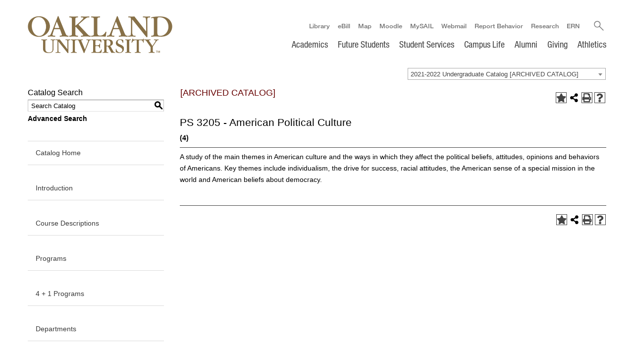

--- FILE ---
content_type: text/html; charset=UTF-8
request_url: https://catalog.oakland.edu/preview_course_nopop.php?catoid=53&coid=111857
body_size: 10334
content:
<!DOCTYPE html>
<html lang="en">
<head>
<title>PS 3205 - American Political Culture - </title>
<meta http-equiv="Content-Type" content="text/html; charset=UTF-8">
<link rel="shortcut icon" href="//acalog-clients.s3.amazonaws.com/production/oakland/img/favicon/favicon.ico" />
<meta name="description" content="Oakland University Online Course Catalog"><meta name="keywords" content="Oakland University, OU, university, college, Southeast Michigan, higher education, academics, learning, education, scholarship, financial aid, Michigan school, catalog, academic catalog, courses, Oakland Catalog, catalogs, OU catalog"><link href="//acalog-clients.s3.amazonaws.com/production/oakland/css/gateway/user-styles.css" rel="stylesheet" type="text/css">
<link href="css/public_custom.php" rel="stylesheet" type="text/css">
<link href="global_styles.css?v=01252018" rel="stylesheet" type="text/css">
		<!-- Cache-busting string (deploy date) added to asset URLS -->
		<script src="js/jquery.js?v=01252018" type="text/javascript"></script>
		<script src="js/Tooltip.js?v=01252018" type="text/javascript"></script>
 		<script src="javascripts.js?v=02232018" type="text/javascript"></script>
		<script src="js/smlinks.js?v=01252018" type="text/javascript"></script>
			<script src="/js/highlight.js?v=01252018" type="text/javascript"></script>
<script type='text/javascript'>
  (function(i,s,o,g,r,a,m){i['GoogleAnalyticsObject']=r;i[r]=i[r]||function(){
  (i[r].q=i[r].q||[]).push(arguments)},i[r].l=1*new Date();a=s.createElement(o),
  m=s.getElementsByTagName(o)[0];a.async=1;a.src=g;m.parentNode.insertBefore(a,m)
  })(window,document,'script','//www.google-analytics.com/analytics.js','ga');

  ga('create', ' UA-3723940-1', 'auto');
  ga('send', 'pageview');
</script><noscript><p><span class="error">Javascript is currently not supported, or is disabled by this browser. Please enable Javascript for full functionality.</span></p></noscript>
<script type="text/javascript">var gatewayFeatureSearchBar = true; var gatewayFeatureToolbarText = false; var gatewayFeatureBackToTopText = false;</script>
<link type="text/css" rel="stylesheet" href="//acalog-clients.s3.amazonaws.com/global/css/gateway-styles-reset.css" />
<link type="text/css" rel="stylesheet" href="//acalog-clients.s3.amazonaws.com/global/css/gateway-styles-nojs.css" id="gateway-styles-nojs" />
<link type="text/css" rel="stylesheet" href="//acalog-clients.s3.amazonaws.com/production/oakland/css/gateway/gateway-styles.css?v=2" />
<script type="text/javascript">document.getElementById("gateway-styles-nojs").parentNode.removeChild(document.getElementById("gateway-styles-nojs"));</script>
<script type="text/javascript" src="//ajax.googleapis.com/ajax/libs/jquery/1.8.1/jquery.min.js"></script>
<script type="text/javascript" src="//acalog-clients.s3.amazonaws.com/global/js/jquery.browser.js"></script>
<script type="text/javascript" src="//acalog-clients.s3.amazonaws.com/global/js/gateway-javascript.js"></script>
<!--[if lte IE 8]><script type="text/javascript" src="//acalog-clients.s3.amazonaws.com/global/js/select-fix.js"></script><![endif]-->
<script src="https://ajax.googleapis.com/ajax/libs/jquery/3.7.1/jquery.min.js"></script>
<script src="https://code.jquery.com/jquery-migrate-git.min.js"></script>
<link href="https://cdnjs.cloudflare.com/ajax/libs/select2/4.0.12/css/select2.min.css" rel="stylesheet" />

<!-- Begin Responsive -->
<meta name="viewport" content="width=device-width, initial-scale=1, minimum-scale=1" />
<script src="https://kit.fontawesome.com/e35e04f508.js" crossorigin="anonymous"></script>
<script src="mobile-js.js"></script>
<link href="mobile-styles.css" rel="stylesheet" type="text/css">
<!-- End Responsive -->

</head>

<body>
<!-- Skip to Navigation -->
<nav id="skip" aria-label="Skip to Main Content">
	<a href="#course_preview_title" class="skip-nav">Skip to Content</a>
</nav>
<table class="toplevel table_default">
  <tr role="banner">
    <td colspan="2" class="block_n2_and_content" id="acalog-header"><div id="acalog-client-javascript" class="acalog-custom">
<script type="text/javascript">
    jQuery(document).ready( function($) { if ($('#gateway-page').length) {

    $("html").addClass(" js flexbox flexboxlegacy canvas canvastext webgl no-touch geolocation postmessage websqldatabase indexeddb hashchange history draganddrop websockets rgba hsla multiplebgs backgroundsize borderimage borderradius boxshadow textshadow opacity cssanimations csscolumns cssgradients cssreflections csstransforms csstransforms3d csstransitions fontface generatedcontent video audio localstorage sessionstorage webworkers no-applicationcache svg inlinesvg smil svgclippaths");


    $( "#global-nav-menu-btn" ).click(function() {
    $( this ).toggleClass( "open" );
    $( "#mobile-nav" ).toggleClass( "displayblock" );
    });

    }});
</script>
<script src="//acalog-clients.s3.amazonaws.com/production/oakland/img/gateway/search.js" type="text/javascript"></script>
</div>
<!-- End Client Javascript -->

<!-- Start Client Header -->
<div id="acalog-client-header" class="acalog-custom">
    <div class="perc-region perc-vertical" data-noautoresize="false" id="perc-container">
        <div class=" perc-vertical">
            <div class="perc-region perc-vertical" data-noautoresize="false" id="perc-content">
                <div class=" perc-vertical">
                    <div class="perc-region perc-region-leaf perc-fixed perc-vertical header sticky-wrapper" data-noautoresize="false" id="temp-region-2">
                        <div class=" perc-vertical">
                            <div class="perc-widget">
                                
<!-- Begin Header/Navigation -->
                                <header id="main-header" role="banner" class="flex-container">
                                    <div id="logo-container">
                                        <a class="logo-link" href="https://www.oakland.edu/" aria-label="Oakland University Homepage">&#160;</a>
                                    </div>
                                    <div id="header-nav-container">
                                        <div id="nav-top-row">
                                            <nav id="desktop-resource-menu" role="navigation" aria-label="Resource Menu" title="Desktop Resource Menu">
                                                <ul class="flex-container">
                                                    <li>
                                                        <a class="globalNavBtn" href="https://library.oakland.edu/" target="_blank">Library</a>
                                                    </li>
                                                    <li>
                                                        <a class="globalNavBtn" href="https://secure.touchnet.com/C21178_tsa/web/login.jsp" target="_blank">eBill</a>
                                                    </li>
                                                    <li>
                                                        <a class="globalNavBtn" href="https://www.oakland.edu/map" target="_blank">Map</a>
                                                    </li>
                                                    <li>
                                                        <a class="globalNavBtn" href="https://www.oakland.edu/moodle" target="_blank">Moodle</a>
                                                    </li>
                                                    <li>
                                                        <a class="globalNavBtn" href="https://mysail.oakland.edu" target="_blank">MySAIL</a>
                                                    </li>
                                                    <li>
                                                        <a class="globalNavBtn" href="https://webmail.oakland.edu" target="_blank">Webmail</a>
                                                    </li>
                                                    <li>
                                                        <a class="globalNavBtn" href="https://www.oakland.edu/behaviorconcern/">Report Behavior</a>
                                                    </li>
                                                    <li>
                                                        <a class="globalNavBtn" href="https://www.oakland.edu/research">Research</a>
                                                    </li>
                                                    <li>
                                                        <a class="globalNavBtn" href="https://intranet.oakland.edu" target="_blank">ERN</a>
                                                    </li>
                                                </ul>
                                            </nav>
                                            <div id="global-nav-menu-btn" class="menu-btn flex-container" tabindex="0" aria-label="Expand Oakland.edu Global Navigation Menu" data-collapsed-label="Expand Oakland.edu Global Navigation Menu" data-expanded-label="Collapse oakland.edu Global Navigation Menu">
                                                <div class="menu-btn__burger flex-item"></div>
                                            </div>
                                            <form id="header-search" name="header-search">
                                                <div role="search" class="flex-container search-form">
                                                    <label class="search-label visuallyhidden" for="HeaderSearch">Search oakland.edu</label> <input type="text" placeholder="Search" name="HeaderSearch" class="search-box header-search flex-item" aria-label="Search oakland.edu" title="Search oakland.edu"> <input type="image" name="submitbutton" data-alt-src="https://www.oakland.edu/Assets/template-assets/homepage/2020/images/search-icon-hover.png" src="https://www.oakland.edu/Assets/template-assets/homepage/2020/images/search-icon.png" alt="Search Icon - Magnifying Glass" class="searchIcon flex-item image-swap">
                                                </div>
                                            </form>
                                        </div>
                                        <div id="global-mobile-nav-container">
                                            
<!-- The mobile nav menu -->
                                            <nav id="mobile-nav" class="nav" role="navigation">
                                                <ul id="main-mobile-nav">
                                                    <li class="mobileMenuItem">
                                                        <a class="globalNavBtn" href="https://www.oakland.edu/academics/">Academics</a>
                                                    </li>
                                                    <li class="mobileMenuItem">
                                                        <a class="globalNavBtn" href="https://www.oakland.edu/futureoustudents">Future Students</a>
                                                    </li>
                                                    <li class="mobileMenuItem">
                                                        <a class="globalNavBtn" href="https://www.oakland.edu/students">Student Resources</a>
                                                    </li>
                                                    <li class="mobileMenuItem">
                                                        <a class="globalNavBtn" href="https://www.oakland.edu/campuslife">Campus Life</a>
                                                    </li>
                                                    <li class="mobileMenuItem">
                                                        <a class="globalNavBtn" href="https://www.oakland.edu/alumni">Alumni</a>
                                                    </li>
                                                    <li class="mobileMenuItem">
                                                        <a class="globalNavBtn" href="https://www.oakland.edu/giving">Giving</a>
                                                    </li>
                                                    <li class="mobileMenuItem">
                                                        <a class="globalNavBtn" href="http://www.goldengrizzlies.com/">Athletics</a>
                                                    </li>
                                                </ul>
                                                <ul id="mobile-resource-menu">
                                                    <li>
                                                        <a class="globalNavBtn" href="https://library.oakland.edu/" target="_blank">Library</a>
                                                    </li>
                                                    <li>
                                                        <a class="globalNavBtn" href="https://secure.touchnet.com/C21178_tsa/web/login.jsp" target="_blank">eBill</a>
                                                    </li>
                                                    <li>
                                                        <a class="globalNavBtn" href="https://www.oakland.edu/map" target="_blank">Map</a>
                                                    </li>
                                                    <li>
                                                        <a class="globalNavBtn" href="https://www.oakland.edu/moodle" target="_blank">Moodle</a>
                                                    </li>
                                                    <li>
                                                        <a class="globalNavBtn" href="https://mysail.oakland.edu" target="_blank">MySAIL</a>
                                                    </li>
                                                    <li>
                                                        <a class="globalNavBtn" href="https://webmail.oakland.edu" target="_blank">Webmail</a>
                                                    </li>
                                                    <li>
                                                        <a class="globalNavBtn" href="https://www.oakland.edu/behaviorconcern/">Report Behavior</a>
                                                    </li>
                                                    <li>
                                                        <a class="globalNavBtn" href="https://www.oakland.edu/research">Research</a>
                                                    </li>
                                                    <li>
                                                        <a class="globalNavBtn" href="https://intranet.oakland.edu" target="_blank">ERN</a>
                                                    </li>
                                                </ul>
                                            </nav>
                                        </div>
                                        <div id="nav-bottom-row" class="flex-container">
                                            <nav id="main-navigation" role="navigation">
                                                <ul class="main-menu flex-container">
                                                    
<!-- Begin Academics -->
                                                    <li class="menu-item">
                                                        <a class="globalNavBtn" href="https://www.oakland.edu/academics/">Academics</a>
                                                        <div class="sub-menu-container">
                                                            <ul class="sub-menu">
                                                                <li class="sub-nav-section-title">Schools and Colleges
                                                                </li>
                                                                <li>
                                                                    <a class="globalNavBtn" href="https://www.oakland.edu/cas">Arts and Sciences</a>
                                                                </li>
                                                                <li>
                                                                    <a class="globalNavBtn" href="https://www.oakland.edu/business">Business</a>
                                                                </li>
                                                                <li>
                                                                    <a class="globalNavBtn" href="https://www.oakland.edu/sehs">Education and Human Services</a>
                                                                </li>
                                                                <li>
                                                                    <a class="globalNavBtn" href="https://www.oakland.edu/secs">Engineering and Computer Science</a>
                                                                </li>
                                                                <li>
                                                                    <a class="globalNavBtn" href="https://www.oakland.edu/shs">Health Sciences</a>
                                                                </li>
                                                                <li>
                                                                    <a class="globalNavBtn" href="https://www.oakland.edu/medicine">Medicine</a>
                                                                </li>
                                                                <li>
                                                                    <a class="globalNavBtn" href="https://www.oakland.edu/nursing">Nursing</a>
                                                                </li>
                                                            </ul>
                                                            <ul class="sub-menu">
                                                                <li class="sub-nav-section-title">More Ways to Learn
                                                                </li>
                                                                <li>
                                                                    <a class="globalNavBtn" href="https://www.oakland.edu/grad">Graduate School</a>
                                                                </li>
                                                                <li>
                                                                    <a class="globalNavBtn" href="https://www.oakland.edu/hc">Honors College</a>
                                                                </li>
                                                                <li>
                                                                    <a class="globalNavBtn" href="https://www.oakland.edu/bis">Integrative Studies</a>
                                                                </li>
                                                                <li>
                                                                    <a class="globalNavBtn" href="https://www.oakland.edu/macomb">Programs in Macomb County</a>
                                                                </li>
                                                                <li>
                                                                    <a class="globalNavBtn" href="https://www.oakland.edu/online" aria-label="Online Learning Department Homepage">Online Learning</a>
                                                                </li>
                                                                <li>
                                                                    <a class="globalNavBtn" href="https://www.oakland.edu/pace">Professional and Continuing Education</a>
                                                                </li>
                                                                <li>
                                                                    <a class="globalNavBtn" href="https://www.oakland.edu/research">Research</a>
                                                                </li>
                                                                <li>
                                                                    <a class="globalNavBtn" href="https://www.oakland.edu/ie">Study Abroad</a>
                                                                </li>
                                                            </ul>
                                                            <ul class="sub-menu">
                                                                <li class="sub-nav-section-title">Academic Requirements
                                                                </li>
<!--<li><a class="globalNavBtn" href="http://catalog.oakland.edu/index.php">Academic Catalog (undergraduate)</a></li> 
        <li><a class="globalNavBtn" href="http://catalog.oakland.edu/index.php?catoid=56">Academic Catalog (graduate)</a></li>-->
                                                                <li>
                                                                    <a class="globalNavBtn" href="http://catalog.oakland.edu/" target="_blank">Academic Catalog</a>
                                                                </li>
                                                                <li>
                                                                    <a class="globalNavBtn" href="https://www.oakland.edu/gened">General Education Requirements</a>
                                                                </li>
                                                            </ul>
                                                            <ul class="sub-menu">
                                                                <li>
                                                                    <a class="globalNavBtn view-all-link" href="https://www.oakland.edu/academics">View All Academics<img alt="View all Academic Programs" src="https://www.oakland.edu/Assets/template-assets/homepage/graphics/2016-1/arrow-dropdown.png"></a>
                                                                </li>
                                                            </ul>
                                                        </div>
                                                    </li>
<!-- Begin Future Students -->
                                                    <li class="menu-item">
                                                        <a class="globalNavBtn" href="https://www.oakland.edu/futureoustudents">Future Students</a>
                                                        <div class="sub-menu-container">
                                                            <ul class="sub-menu" role="list">
                                                                <li class="sub-nav-section-title">Undergraduate
                                                                </li>
                                                                <li>
                                                                    <a class="globalNavBtn" href="https://www.oakland.edu/futurestudents">Undergrad Admissions Information</a>
                                                                </li>
                                                                <li>
                                                                    <a class="globalNavBtn" href="https://www.oakland.edu/futurestudents/apply">Undergrad Application</a>
                                                                </li>
                                                                <li>
                                                                    <a class="globalNavBtn" href="https://www.oakland.edu/futurestudents/academics/">Undergrad Programs</a>
                                                                </li>
                                                                <li>
                                                                    <a class="globalNavBtn" href="https://www.oakland.edu/transfer">Transfer to OU</a>
                                                                </li>
                                                            </ul>
                                                            <ul class="sub-menu">
                                                                <li class="sub-nav-section-title">Graduate
                                                                </li>
                                                                <li>
                                                                    <a class="globalNavBtn" href="https://www.oakland.edu/grad">Grad Admissions Information</a>
                                                                </li>
                                                                <li>
                                                                    <a class="globalNavBtn" href="https://www.oakland.edu/grad/graduate-school-apply/">Grad Application</a>
                                                                </li>
                                                                <li>
                                                                    <a class="globalNavBtn" href="https://www.oakland.edu/grad/graduate-programs/">Grad Programs</a>
                                                                </li>
                                                            </ul>
                                                            <ul class="sub-menu">
                                                                <li class="sub-nav-section-title">Discover OU
                                                                </li>
                                                                <li>
                                                                    <a class="globalNavBtn" href="https://www.oakland.edu/about">About OU</a>
                                                                </li>
                                                                <li>
                                                                    <a class="globalNavBtn" href="https://www.oakland.edu/housing">Housing</a>
                                                                </li>
                                                                <li>
                                                                    <a class="globalNavBtn" href="https://www.oakland.edu/online/future-students" aria-label="Online Learning information for Future Students">Online Learning</a>
                                                                </li>
                                                                <li>
                                                                    <a class="globalNavBtn" href="https://www.oakland.edu/students">Student Services</a>
                                                                </li>
                                                                <li>
                                                                    <a class="globalNavBtn" href="https://www.oakland.edu/financialservices/costs">Tuition and Costs</a>
                                                                </li>
                                                                <li>
                                                                    <a class="globalNavBtn" href="https://www.oakland.edu/veterans">Veteran Services</a>
                                                                </li>
                                                                <li>
                                                                    <a class="globalNavBtn" href="https://www.oakland.edu/futurestudents/visit/">Visit Campus</a>
                                                                </li>
                                                            </ul>
                                                            <ul class="sub-menu">
                                                                <li>
                                                                    <a class="globalNavBtn view-all-link" href="https://www.oakland.edu/futureoustudents">View All Future Student Resources<img alt="View all Future Student Resources" src="https://www.oakland.edu/Assets/template-assets/homepage/graphics/2016-1/arrow-dropdown.png"></a>
                                                                </li>
                                                            </ul>
                                                        </div>
                                                    </li>
<!-- Begin Student Services -->
                                                    <li class="menu-item">
                                                        <a class="globalNavBtn" href="https://www.oakland.edu/students">Student Services</a>
                                                        <div class="sub-menu-container">
                                                            <ul class="sub-menu">
                                                                <li class="sub-nav-section-title">Academic Support
                                                                </li>
                                                                <li>
                                                                    <a class="globalNavBtn" href="http://oakland.bncollege.com/webapp/wcs/stores/servlet/BNCBHomePage?storeId=13551&amp;catalogId=10001">Bookstore</a>
                                                                </li>
                                                                <li>
                                                                    <a class="globalNavBtn" href="https://library.oakland.edu/">Libraries</a>
                                                                </li>
                                                                <li>
                                                                    <a class="globalNavBtn" href="https://www.oakland.edu/grizztext">GrizzText</a>
                                                                </li>
                                                                <li>
                                                                    <a class="globalNavBtn" href="https://www.oakland.edu/online/online-student-services/">Online Student Services</a>
                                                                </li>
                                                                <li>
                                                                    <a class="globalNavBtn" href="https://www.oakland.edu/research">Research</a>
                                                                </li>
                                                            </ul>
                                                            <ul class="sub-menu">
                                                                <li class="sub-nav-section-title">Degree Planning
                                                                </li>
                                                                <li>
                                                                    <a class="globalNavBtn" href="https://www.oakland.edu/advising">Academic Advising</a>
                                                                </li>
                                                                <li>
                                                                    <a class="globalNavBtn" href="https://www.oakland.edu/grad/">Graduate School</a>
                                                                </li>
                                                                <li>
                                                                    <a class="globalNavBtn" href="https://www.oakland.edu/registrar/important-dates/">Important Dates</a>
                                                                </li>
                                                                <li>
                                                                    <a class="globalNavBtn" href="https://www.oakland.edu/registrar/registration/regschedule">Register for Classes</a>
                                                                </li>
                                                            </ul>
                                                            <ul class="sub-menu" role="list">
                                                                <li class="sub-nav-section-title" role="listitem">Paying for College
                                                                </li>
                                                                <li role="listitem">
                                                                    <a class="globalNavBtn" href="https://www.oakland.edu/financialservices">Financial Services</a>
                                                                </li>
                                                                <li role="listitem">
                                                                    <a class="globalNavBtn" href="https://www.oakland.edu/financialservices/student-account-information/how-to-pay-ebill/">How to Pay</a>
                                                                </li>
                                                            </ul>
                                                            <ul class="sub-menu">
                                                                <li class="sub-nav-section-title">Graduation
                                                                </li>
                                                                <li>
                                                                    <a class="globalNavBtn" href="https://www.oakland.edu/grad/current-graduate-students/graduation/">Graduate</a>
                                                                </li>
                                                                <li>
                                                                    <a class="globalNavBtn" href="https://www.oakland.edu/registrar/apply-for-graduation/undergraduate">Undergraduate</a>
                                                                </li>
                                                            </ul>
                                                            <ul class="sub-menu">
                                                                <li class="sub-nav-section-title">Campus Life
                                                                </li>
                                                                <li>
                                                                    <a class="globalNavBtn" href="https://www.oakland.edu/recwell">University Recreation and Well-Being</a>
                                                                </li>
                                                                <li>
                                                                    <a class="globalNavBtn" href="https://www.oakland.edu/oc">Oakland Center</a>
                                                                </li>
                                                                <li>
                                                                    <a class="globalNavBtn" href="https://www.oakland.edu/osi">Student Activities</a>
                                                                </li>
                                                            </ul>
                                                            <ul class="sub-menu">
                                                                <li>
                                                                    <a class="globalNavBtn view-all-link" href="https://www.oakland.edu/students">View All Student Services<img alt="View all student services" src="https://www.oakland.edu/Assets/template-assets/homepage/graphics/2016-1/arrow-dropdown.png"></a>
                                                                </li>
                                                            </ul>
                                                        </div>
                                                    </li>
<!-- Begin Campus Life -->
                                                    <li class="menu-item">
                                                        <a class="globalNavBtn" href="https://www.oakland.edu/campuslife">Campus Life</a>
                                                        <div class="sub-menu-container snap-right">
                                                            <ul class="sub-menu">
                                                                <li class="sub-nav-section-title">Arts & Entertainment
                                                                </li>
                                                                <li>
                                                                    <a class="globalNavBtn" href="https://www.oakland.edu/smtd">Music, Theatre and Dance Performances</a>
                                                                </li>
                                                                <li>
                                                                    <a class="globalNavBtn" href="http://www.ouartgallery.org/">OU Art Gallery</a>
                                                                </li>
                                                                <li>
                                                                    <a class="globalNavBtn" href="https://www.oakland.edu/csa/servicewindow/">Student Activities Service Window</a>
                                                                </li>
                                                            </ul>
                                                            <ul class="sub-menu">
                                                                <li class="sub-nav-section-title">Recreation
                                                                </li>
                                                                <li>
                                                                    <a class="globalNavBtn" href="https://www.oakland.edu/recwell">University Recreation and Well-Being</a>
                                                                </li>
                                                                <li>
                                                                    <a class="globalNavBtn" href="https://www.oakland.edu/golf">Golf and Learning Center</a>
                                                                </li>
                                                            </ul>
                                                            <ul class="sub-menu">
                                                                <li class="sub-nav-section-title">Health and Safety
                                                                </li>
                                                                <li>
                                                                    <a class="globalNavBtn" href="https://www.oakland.edu/ghc">Graham Health Center</a>
                                                                </li>
                                                                <li>
                                                                    <a class="globalNavBtn" href="https://www.oakland.edu/oucc">OU Counseling Center</a>
                                                                </li>
                                                                <li>
                                                                    <a class="globalNavBtn" href="https://www.oakland.edu/police">OU Police Department</a>
                                                                </li>
                                                            </ul>
                                                            <ul class="sub-menu">
                                                                <li class="sub-nav-section-title">Venues
                                                                </li>
                                                                <li>
                                                                    <a class="globalNavBtn" href="http://meadowbrookhall.org/">Meadow Brook Hall</a>
                                                                </li>
                                                                <li>
                                                                    <a class="globalNavBtn" href="https://www.313presents.com/meadow-brook-amphitheatre" target="_blank">Meadow Brook Music Festival/Amphitheatre</a>
                                                                </li>
                                                                <li>
                                                                    <a class="globalNavBtn" href="http://www.mbtheatre.com">Meadow Brook Theatre</a>
                                                                </li>
                                                                <li>
                                                                    <a class="globalNavBtn" href="https://www.oakland.edu/oc">Oakland Center</a>
                                                                </li>
                                                            </ul>
                                                        </div>
                                                    </li>
<!-- Begin Alumni -->
                                                    <li class="menu-item">
                                                        <a class="globalNavBtn" href="https://www.oakland.edu/alumni">Alumni</a>
                                                        <div class="sub-menu-container snap-right">
                                                            <ul class="sub-menu full-width">
                                                                <li>
                                                                    <a class="globalNavBtn" href="https://www.oakland.edu/alumni/events">Alumni Events</a>
                                                                </li>
                                                                <li>
                                                                    <a class="globalNavBtn" href="https://www.oakland.edu/alumni/volunteer">Volunteer Opportunities</a>
                                                                </li>
                                                                <li>
                                                                    <a class="globalNavBtn" href="https://www.oakland.edu/alumni/resources">Resources</a>
                                                                </li>
                                                            </ul>
                                                        </div>
                                                    </li>
<!-- Begin Giving -->
                                                    <li class="menu-item">
                                                        <a class="globalNavBtn" href="https://www.oakland.edu/giving">Giving</a>
                                                        <div class="sub-menu-container snap-right">
                                                            <ul class="sub-menu full-width" role="list">
                                                                <li>
                                                                    <a class="globalNavBtn" href="https://www.oakland.edu/giving/faculty-staff-and-retiree-giving/">Support OUFD</a>
                                                                </li>
                                                                <li>
                                                                    <a class="globalNavBtn" href="https://www.oakland.edu/ucm/lp/covid-19-relief/">Student Emergency Relief Funds</a>
                                                                </li>
                                                                <li>
                                                                    <a class="globalNavBtn" href="https://www.oakland.edu/givenow">Make My Gift Now</a>
                                                                </li>
                                                                <li>
                                                                    <a class="globalNavBtn" href="https://www.oakland.edu/giving/staff-directory/">Contact Giving</a>
                                                                </li>
                                                                <li>
                                                                    <a class="globalNavBtn" href="https://www.oakland.edu/giving/ways-to-give/list-of-funds">List of Funds</a>
                                                                </li>
                                                            </ul>
                                                        </div>
                                                    </li>
                                                    <li class="menu-item">
                                                        <a href="https://goldengrizzlies.com">Athletics</a>
                                                    </li>
                                                </ul>
                                            </nav>
                                        </div>
                                    </div>
<!-- .row -->
                                </header>
                            </div>
                        </div>
                    </div>
                </div>
            </div>
        </div>
    </div>
</div>
<!-- End Client Header -->

<!-- Start Client Footer -->
<div id="acalog-client-footer" class="acalog-custom">
    <div class="perc-region perc-vertical" data-noautoresize="false" id="perc-container">
        <div class=" perc-vertical">
            <div class="perc-region perc-vertical" data-noautoresize="false" id="perc-content">
                <div class=" perc-vertical">
                    <div class="perc-region perc-region-leaf perc-fixed perc-vertical footer footer-container" data-noautoresize="false" id="temp-region-4">
                        <div class=" perc-vertical">
                            <div class="perc-widget">
                                <footer id="main-footer" class="flex-container">
                                    <div id="footer-logo-container" class="flex-item">
                                        <a href="https://www.oakland.edu/"><img id="footer-logo" src="https://www.oakland.edu/Assets/template-assets/homepage/2020/images/OaklandUniversity_WebLogo_Gold.png" alt="Oakland University Logo"></a>
                                    </div>
                                    <div id="footer-content-container" class="flex-item">
                                        <div class="flex-container">
                                            <div class="flex-item">
                                                <ul class="footer-contact-info">
                                                    <li>(248) 370-2100
                                                    </li>
                                                    <li>
                                                        <a href="https://www.oakland.edu/contact-ou">Contact OU</a>
                                                    </li>
                                                    <li>
                                                        <a href="https://www.oakland.edu/map">Campus Map</a>
                                                    </li>
                                                    <li>
                                                        <a href="https://oupolice.com/addresses/lookup/">Address Lookup</a>
                                                    </li>
                                                </ul>
                                            </div>
                                            <div class="flex-item copyright">
                                                <p id="copyright">
                                                    ©2022 Oakland University <span id="editIcon"><a href="#" target="_blank" rel="noopener"><img src="//acalog-clients.s3.amazonaws.com/production/oakland/img/gateway/icon_edit_25x25.png" alt="Edit Icon" style="width:11px; height:auto;"></a></span>
                                                </p>
                                            </div>
                                            <nav class="flex-item main-footer-navigation" role="navigation">
                                                <div class="flex-container">
                                                    <div class="sub-menu flex-item">
                                                        <div class="flex-container">
                                                            <span class="nav-heading flex-item">Academics</span>
                                                            <ul class="flex-container">
                                                                <li class="flex-item">
                                                                    <a class="footerBtn" href="https://www.oakland.edu/research">Research</a>
                                                                </li>
                                                                <li class="flex-item">
                                                                    <a class="footerBtn" href="https://www.oakland.edu/cas">Arts and Sciences</a>
                                                                </li>
                                                                <li class="flex-item">
                                                                    <a class="footerBtn" href="https://www.oakland.edu/business">Business Administration</a>
                                                                </li>
                                                                <li class="flex-item">
                                                                    <a class="footerBtn" href="https://www.oakland.edu/sehs">Education and Human Services</a>
                                                                </li>
                                                                <li class="flex-item">
                                                                    <a class="footerBtn" href="https://www.oakland.edu/secs">Engineering and Computer Science</a>
                                                                </li>
                                                                <li class="flex-item">
                                                                    <a class="footerBtn" href="https://www.oakland.edu/shs">Health Sciences</a>
                                                                </li>
                                                                <li class="flex-item">
                                                                    <a class="footerBtn" href="https://www.oakland.edu/nursing">Nursing</a>
                                                                </li>
                                                                <li class="flex-item">
                                                                    <a class="footerBtn" href="https://www.oakland.edu/medicine">OUWB School of Medicine</a>
                                                                </li>
                                                                <li class="flex-item">
                                                                    <a class="footerBtn" href="https://www.oakland.edu/grad">Graduate School</a>
                                                                </li>
                                                                <li class="flex-item">
                                                                    <a class="footerBtn" href="https://www.oakland.edu/hc">Honors College</a>
                                                                </li>
                                                                <li class="flex-item">
                                                                    <a class="footerBtn" href="https://www.oakland.edu/bis">Integrative Studies</a>
                                                                </li>
                                                            </ul>
                                                        </div>
                                                    </div>
                                                    <div class="sub-menu flex-item">
                                                        <div class="flex-container">
                                                            <span class="nav-heading flex-item">Info For</span>
                                                            <ul class="flex-container">
                                                                <li class="flex-item">
                                                                    <a class="footerBtn" href="https://www.oakland.edu/futurestudents">Future Undergraduate Students</a>
                                                                </li>
                                                                <li class="flex-item">
                                                                    <a class="footerBtn" href="https://www.oakland.edu/grad">Future Graduate Students</a>
                                                                </li>
                                                                <li class="flex-item">
                                                                    <a class="footerBtn" href="https://www.oakland.edu/students">Current Students</a>
                                                                </li>
                                                                <li class="flex-item">
                                                                    <a class="footerBtn" href="https://www.oakland.edu/alumni">Alumni</a>
                                                                </li>
                                                                <li class="flex-item">
                                                                    <a class="footerBtn" href="https://www.oakland.edu/faculty-and-staff">Faculty and Staff</a>
                                                                </li>
                                                                <li class="flex-item">
                                                                    <a class="footerBtn" href="https://www.oakland.edu/giving">Donors</a>
                                                                </li>
                                                                <li class="flex-item">
                                                                    <a class="footerBtn" href="https://www.oakland.edu/about/ou-mission-and-vision/">Mission and Vision</a>
                                                                </li>
                                                                <li class="flex-item">
                                                                    <a class="footerBtn" href="https://www.oakland.edu/president/initiatives/strategic-plan/">Strategic Plan</a>
                                                                </li>
                                                            </ul>
                                                        </div>
                                                    </div>
                                                    <div class="sub-menu flex-item">
                                                        <div class="flex-container">
                                                            <span class="nav-heading flex-item">Quick Links</span>
                                                            <ul class="flex-container">
                                                                <li class="flex-item">
                                                                    <a class="footerBtn" href="https://www.oakland.edu/about">About OU</a>
                                                                </li>
                                                                <li class="flex-item">
                                                                    <a class="footerBtn" href="https://www.oakland.edu/registrar/important-dates/">Important Dates</a>
                                                                </li>
                                                                <li class="flex-item">
                                                                    <a class="footerBtn" href="https://www.oakland.edu/diversity/">Diversity, Equity and Inclusion</a>
                                                                </li>
                                                                <li class="flex-item">
                                                                    <a class="footerBtn" href="https://www.oakland.edu/directory">Directory</a>
                                                                </li>
                                                                <li class="flex-item">
                                                                    <a class="footerBtn" href="https://jobs.oakland.edu" target="_blank" rel="noopener">Jobs at OU</a>
                                                                </li>
                                                                <li class="flex-item">
                                                                    <a class="footerBtn" href="https://www.oakland.edu/universityoffices">University Offices</a>
                                                                </li>
                                                                <li class="flex-item">
                                                                    <a class="footerBtn" href="mailto:webmaster@oakland.edu">Webmaster</a>
                                                                </li>
                                                                <li class="flex-item">
                                                                    <a class="footerBtn" href="https://www.oakland.edu/ouinc">OU INC</a>
                                                                </li>
                                                                <li class="flex-item">
                                                                    <a class="footerBtn" href="https://www.oakland.edu/macomb/">Macomb Programs</a>
                                                                </li>
                                                                <li class="flex-item">
                                                                    <a class="footerBtn" href="https://www.oakland.edu/eri">Eye Research Institute</a>
                                                                </li>
                                                                <li class="flex-item">
                                                                    <a class="footerBtn" href="https://www.oakland.edu/community">Community Engagement</a>
                                                                </li>
                                                                <li class="flex-item">
                                                                    <a class="footerBtn" href="https://www.oakland.edu/oira/graduation-and-retention/">Student Achievement Data</a>
                                                                </li>
                                                            </ul>
                                                        </div>
                                                    </div>
                                                    <div class="sub-menu flex-item">
                                                        <div class="flex-container">
                                                            <span class="nav-heading flex-item">Legal</span>
                                                            <ul class="flex-container">
                                                                <li class="flex-item">
                                                                    <a class="footerBtn" href="https://www.oakland.edu/ucm/services/accessibility/public-accessibility-statement/">Public Accessibility Statement</a>
                                                                </li>
                                                                <li class="flex-item">
                                                                    <a class="footerBtn" href="https://www.oakland.edu/policies-regulations/web-privacy/">Privacy Statement</a>
                                                                </li>
                                                                <li class="flex-item">
                                                                    <a class="footerBtn" href="https://www.oakland.edu/gdpr/">GDPR Privacy Notice</a>
                                                                </li>
                                                                <li class="flex-item">
                                                                    <a class="footerBtn" href="https://www.oakland.edu/policies">Policies and Regulations</a>
                                                                </li>
                                                                <li class="flex-item">
                                                                    <a class="footerBtn" href="https://oupolice.com/em/">Emergency Preparedness</a>
                                                                </li>
                                                                <li class="flex-item">
                                                                    <a class="footerBtn" href="https://www.oakland.edu/policies-regulations/dmca/">DMCA Notice</a>
                                                                </li>
                                                                <li class="flex-item">
                                                                    <a class="footerBtn" href="https://oupolice.com/clery" target="_blank">Campus Safety</a>
                                                                </li>
                                                                <li class="flex-item">
                                                                    <a class="footerBtn" href="https://www.oakland.edu/hlc-reaffirmation/">HLC Reaffirmation</a>
                                                                </li>
                                                                <li class="flex-item">
                                                                    <a class="footerBtn" href="https://www.oakland.edu/consumer-information/">Consumer Information</a>
                                                                </li>
                                                                <li class="flex-item">
                                                                    <a class="footerBtn" href="https://www.oakland.edu/campus-safety-information-and-resources/">Campus Safety Information and Resources</a>
                                                                </li>
                                                            </ul>
                                                        </div>
                                                    </div>
                                                </div>
                                            </nav>
                                            <div class="flex-item budget-transparency">
                                                <div class="flex-container">
                                                    <div class="flex-item transparency-logo">
                                                        <a href="https://www.oakland.edu/transparency"><img src="https://www.oakland.edu/Assets/template-assets/homepage/graphics/2019/transparency_reporting-black.png" alt="Budget &amp; Tranasparency Reporting"></a>
                                                    </div>
                                                    <div class="flex-item transparency-text">
                                                        <div class="flex-container">
                                                            <p class="flex-item">
                                                                <a href="https://www.oakland.edu/transparency">Budget and Transparency Reporting</a>
                                                            </p>
                                                            <p class="flex-item">
                                                                Oakland University is accredited by the Higher Learning Commission, a regional accreditation agency recognized by the U.S. Department of Education
                                                            </p>
                                                        </div>
                                                    </div>
                                                </div>
                                            </div>
                                        </div>
                                    </div>
                                </footer>
                            </div>
                        </div>
                    </div>
                </div>
            </div>
        </div>
    </div>
</div>
<!-- End Client Footer --></td>
  </tr>
  <tr class="acalog-block-n1" role="navigation" aria-label="Get Print-friendly Page">
    <td class="block_n1_left">&#160;&#160;&#160;</td>
    <td class="block_n1_right"><span class="n1_header">Oakland University</span></td>
  </tr>
  <tr role="main">
	<td class="block_border_left">&#160;&#160;&#160;</td>
    <td class="block_n2_and_content">
	<table class="block_n2_and_content table_default">
   		<tr>
			<!-- Begin N3 -->
					<td class="block_date_outer_left small_date_pad">&#160;</td>
		<td class="block_date_inner medium_date_pad">
			<span class="date">&#160;
				Jan 23, 2026			</span>
		</td>
		<td class="block_date_outer_right small_date_pad">&#160;</td>
		<td class="block_n2_and_content">
	<table class="table_default">
		<tr>
			<td class="block_n3_off block_n3_left">
				<span class="n3_header"><span id="acalog-catalog-name" class="no_display">2021-2022 Undergraduate Catalog</span>&#160;</span>
			</td>
			<td class="block_n3_off block_n3_right float_right">
										<form name="select_catalog" method="post" action="/index.php">
											<table class="default_no_width">
						<tr>
							<td>
																	<div id="catalog_select_parent">
										<label for="select_catalog" class="sr-only" id="catalog_label">Select a Catalog</label>
										<select name="catalog" aria-labelledby="catalog_label" title="Select a Catalog">														<option value="68" >2025-2026 Undergraduate Catalog</option>
																												<option value="69" >2025-2026 Graduate Catalog</option>
																												<option value="64" >2024-2025 Undergraduate Catalog [ARCHIVED CATALOG]</option>
																												<option value="66" >2024-2025 Graduate Catalog [ARCHIVED CATALOG]</option>
																												<option value="60" >2023-2024 Professional and Continuing Education Catalog</option>
																												<option value="59" >2023-2024 Undergraduate Catalog [ARCHIVED CATALOG]</option>
																												<option value="61" >2023-2024 Graduate Catalog [ARCHIVED CATALOG]</option>
																												<option value="57" >2022-2023 Undergraduate Catalog [ARCHIVED CATALOG]</option>
																												<option value="58" >2022-2023 Professional and Continuing Education Catalog [ARCHIVED CATALOG]</option>
																												<option value="56" >2021-2023 Graduate Catalog [ARCHIVED CATALOG]</option>
																												<option value="53" selected>2021-2022 Undergraduate Catalog [ARCHIVED CATALOG]</option>
																												<option value="54" >2021-2022 Professional and Continuing Education Catalog [ARCHIVED CATALOG]</option>
																												<option value="49" >2020-2021 Undergraduate Catalog [ARCHIVED CATALOG]</option>
																												<option value="50" >2020-2021 Professional and Continuing Education Catalog [ARCHIVED CATALOG]</option>
																												<option value="44" >2019-2020 Undergraduate Catalog [ARCHIVED CATALOG]</option>
																												<option value="46" >2019-2020 Professional and Continuing Education Catalog [ARCHIVED CATALOG]</option>
																												<option value="47" >2019-2021 Graduate Catalog [ARCHIVED CATALOG]</option>
																												<option value="37" >2018-2019 Undergraduate Catalog [ARCHIVED CATALOG]</option>
																												<option value="36" >2018-2019 Professional and Continuing Education Catalog [ARCHIVED CATALOG]</option>
																												<option value="29" >2017-2018 Undergraduate Catalog [ARCHIVED CATALOG]</option>
																												<option value="30" >2017-2019 Graduate Catalog [ARCHIVED CATALOG]</option>
																												<option value="31" >2017-2018 Professional and Continuing Education Catalog [ARCHIVED CATALOG]</option>
																												<option value="25" >2016-2017 Undergraduate Catalog [ARCHIVED CATALOG]</option>
																												<option value="20" >2015-2016 Undergraduate Catalog [ARCHIVED CATALOG]</option>
																												<option value="21" >2015-2017 Graduate Catalog [ARCHIVED CATALOG]</option>
																												<option value="17" >2014-2015 Undergraduate Catalog [ARCHIVED CATALOG]</option>
																												<option value="18" >2014-2015 Graduate Catalog [ARCHIVED CATALOG]</option>
																												<option value="15" >2013-2014 Undergraduate Catalog [ARCHIVED CATALOG]</option>
																												<option value="16" >2013-2014 Graduate Catalog [ARCHIVED CATALOG]</option>
																												<option value="11" >2012-2013 Undergraduate Catalog [ARCHIVED CATALOG]</option>
																												<option value="14" >2012-2013 Graduate Catalog [ARCHIVED CATALOG]</option>
																												<option value="9" >2011-2012 Undergraduate Catalog [ARCHIVED CATALOG]</option>
																												<option value="3" >2011-2012 Graduate Catalog [ARCHIVED CATALOG]</option>
																												<option value="1" >2010-2011 Undergraduate Catalog [ARCHIVED CATALOG]</option>
																												<option value="51" >2020-21 Syllabus [ARCHIVED CATALOG]</option>
																												<option value="41" >2018-19 Syllabus [ARCHIVED CATALOG]</option>
																												<option value="42" >2017-18 Syllabus [ARCHIVED CATALOG]</option>
																												<option value="52" >2019-20 Syllabus [ARCHIVED CATALOG]</option>
																								</select>
									</div>
							</td>
							<td>&#160;&#160;
																		<input type="submit" title="Select a Catalog" name="sel_cat_submit" value="GO">
																		&#160;
															</td>
						</tr>
					</table>
				</form>
			</td>
		</tr>
	</table>
</td>
<!-- End N3. -->
		</tr>
	     <tr>
			<!-- N2 goes here. -->
		  	<td class="block_n2" colspan="3" id="acalog-nav">
  <table class="block_n2_content links_table">
	<tr>
		<td role="search" aria-labelledby="n2_search_header" class="block_n2_search
			">
		<form name="n2_search" method="get" action="/search_advanced.php" onSubmit="return validateSearchOptions()">
		<fieldset id="global-search-fieldset">
			<legend>Global Search</legend>
		  <input type="hidden" title="Cur Cat OID" name="cur_cat_oid" value="53">
		  <input type="hidden" title="Search Database" name="search_database" value="Search">
		  <input type="hidden" title="Search" name="search_db" value="Search">
		  <input type="hidden" title="cpage" name="cpage" value="1">
		  <input type="hidden" title="ecpage" name="ecpage" value="1">
		  <input type="hidden" title="ppage" name="ppage" value="1">
		  <input type="hidden" title="spage" name="spage" value="1">
		  <input type="hidden" title="tpage" name="tpage" value="1">
			<span class="n2_search_header" id="n2_search_header">Catalog Search</span>			<br>
			<span class="no_display">
				<label for="location" class="no_display">Choose Search Location</label>
				<div id="location_select_parent">
					
					<script>
						function reloadLocations() {
							var locations_in_use = 0; 
							var chosen_locations_div = document.getElementById('chosen_locations_div');
							var category = document.getElementById('location').value;
							if((category === '1' || category === '3' || category === '33') && (locations_in_use !== 0)){
								chosen_locations_div.classList.remove("disabled");
							} else {
								chosen_locations_div.classList.add("disabled");
							}
						};
					</script>

					<select name="location" id="location" title="Choose Search Location" onChange="reloadLocations();">
						<option value="-1">Select an option</option>
														<option value="3">Courses</option>
																<option value="1">Programs</option>
																<option value="28">Colleges and Departments</option>
																<option value="30">Other Content</option>
																<option value="33" selected>Entire Catalog</option>
													</select>
				</div>
				<br>
			</span>


			<span>
				                <div id="chosen_locations_div" class= >
					
                </div>					

			</span>
			<span class="show">
				<label for="keyword" class="no_display">Search Keyword Field</label><input type="text" title="Search Keyword Field, required" name="filter[keyword]" value="Enter Keyword  " size="15" maxlength="150" id="keyword" onFocus="if (this.value == 'Enter Keyword  ') { this.value=''; }" class="n2_form_words" aria-required="true" required>
				<input type="submit" title="GO" value="GO"><br>
			</span>
			<span class="no_display"><br />
				<input type="checkbox" title="Exact Match" name="filter[exact_match]" value="1"  id="exact_match_n2"> 
				<label for="exact_match_n2" class="n2_search">Whole Word/Phrase</label>
				<br />
			</span>
		  	<span class="n2_search">
				<a href="/search_advanced.php?catoid=53" class="navbar">
					Advanced Search				</a>
			</span>
			<br>
		</fieldset>
	</form>
		</td>
	</tr>
	<tr>
	  <td>
		<hr class="navbar">
	  </td>
	</tr>
	<tr>
	  <td class="nowrap">

		<!-- Begin Responsive -->
				<div class="mobile-menu-toggle" tabindex=0>Catalog Navigation</div>
				<!-- End Responsive -->
		
		<table class="block_n2_links links_table">
		  <tr>
			<td id="acalog-navigation">
			  <div class="n2_links">&#160;&#160;<a href="/index.php?catoid=53" class="navbar">Catalog Home</a></div>
<br>			</div>
							<div class="n2_links">&#160;&#160;<a href="/content.php?catoid=53&navoid=10539" class="navbar">Introduction</a>			</div>
			<br>			</div>
							<div class="n2_links">&#160;&#160;<a href="/content.php?catoid=53&navoid=10583" class="navbar">Course Descriptions</a>			</div>
			<br>			</div>
							<div class="n2_links">&#160;&#160;<a href="/content.php?catoid=53&navoid=10582" class="navbar">Programs</a>			</div>
			<br>			</div>
							<div class="n2_links">&#160;&#160;<a href="/content.php?catoid=53&navoid=11741" class="navbar">4 + 1 Programs</a>			</div>
			<br>			</div>
							<div class="n2_links">&#160;&#160;<a href="/content.php?catoid=53&navoid=12357" class="navbar">Departments</a>			</div>
			<br>			</div>
							<div class="n2_links">&#160;&#160;<a href='https://www.oakland.edu/registrar/registration/regschedule/' class="navbar" target="_blank">Register for Classes</a>			</div>
			<br>			</div>
							<div class="n2_links">&#160;&#160;<a href='https://bstreg.oakland.edu/StudentRegistrationSsb/ssb/registration' class="navbar" target="_blank">Schedule of Classes</a>			</div>
			<br>			</div>
							<div class="n2_links">&#160;&#160;<a href="/content.php?catoid=53&navoid=10570" class="navbar">College of Arts and Sciences</a>			</div>
							<div class="n2_links">&#160;&#160;<a href="/content.php?catoid=53&navoid=10718" class="navbar">Integrative Studies, B.I.S.</a>			</div>
							<div class="n2_links">&#160;&#160;<a href="/content.php?catoid=53&navoid=10576" class="navbar">School of Business Administration</a>			</div>
							<div class="n2_links">&#160;&#160;<a href="/content.php?catoid=53&navoid=10577" class="navbar">School of Education and Human Services</a>			</div>
							<div class="n2_links">&#160;&#160;<a href="/content.php?catoid=53&navoid=10578" class="navbar">School of Engineering and Computer Science</a>			</div>
							<div class="n2_links">&#160;&#160;<a href="/content.php?catoid=53&navoid=10579" class="navbar">School of Health Sciences</a>			</div>
							<div class="n2_links">&#160;&#160;<a href="/content.php?catoid=53&navoid=10580" class="navbar">School of Nursing</a>			</div>
			<br>			</div>
							<div class="n2_links">&#160;&#160;<a href='https://www.oakland.edu/ie/' class="navbar" target="_blank">International Education</a>			</div>
			<br>			</div>
							<div class="n2_links">&#160;&#160;<a href='/preview_program.php?catoid=53&poid=8714' class="navbar">General Education Requirements</a>			</div>
			<br>			</div>
							<div class="n2_links">&#160;&#160;<a href="/content.php?catoid=53&navoid=13001" class="navbar">Addendum to the 2021 - 2022 Undergraduate Catalog</a>			</div>
						</td>
		  </tr>
		</table>
	  </td>
	</tr>
	<tr>
	  <td>
		<hr class="navbar">
	  </td>
	</tr>
	<tr>
	  <td class="block_n2_tools">
		  <div class="n2_links"> &#160;&#160;<a href="/portfolio_nopop.php?catoid=53" class="navbar"><span class="acalog_term_backpack">My Portfolio</span></a></div>
	  </td>
	</tr>
	<tr>
	  <td>
		<hr class="navbar">
	  </td>
	</tr>
  </table>
		</td>
<!-- End of N2 -->
          <td class="block_content_outer">
            <table class="table_default">
              <tr>
                <td class="block_content" colspan="2">
                  <table class="table_default">
                    <tr>
                      <td>
                      						<div class="help_block"><a href="help.php?catoid=53" onClick="acalogPopup('help.php?catoid=53', 'help', 770, 530, 'yes');return false;" accesskey="h" target="_blank" class="help acalog-highlight-ignore"><strong>HELP</strong></a></div>
						<span class="acalog_archived_catalog"><span class="acalog_catalog_name">2021-2022 Undergraduate Catalog</span></span> <span class="n1_archived acalog-highlight-ignore">[ARCHIVED CATALOG]</span><br> <br>
					<div style="float: right"><a rel="nofollow" href="/preview_course_nopop.php?catoid=53&amp;coid=111857&amp;print" onclick="acalogPopup('/preview_course_nopop.php?catoid=53&amp;coid=111857&amp;print', 'print_preview', 770, 530, 'yes');return false;" target="_blank"  class="print_link acalog-highlight-ignore" alt="Text Version" title="Print-Friendly Page (opens a new window)"><span class="sr-only">Print-Friendly Page (opens a new window)</span></a></div><div class='acalog-social-media-links float_right'>
			<div class="gateway-toolbar-facebook">
				<a href="http://www.facebook.com/sharer/sharer.php?u=http%3A%2F%2Fcatalog.oakland.edu%2Fpreview_course_nopop.php%3Fcatoid%3D53%26coid%3D111857&t=I just discovered 'American Political Culture' at Oakland University" target="_blank" title="Facebook this Page (opens a new window)">
					<span class="sr-only">Facebook this Page (opens a new window)</span>
				</a> 
			</div> 
			<div class="gateway-toolbar-twitter">
				<a href="http://twitter.com/intent/tweet?u=u=http%3A%2F%2Fcatalog.oakland.edu%2Fpreview_course_nopop.php%3Fcatoid%3D53%26coid%3D111857&t=Check out this course at Oakland University" target="_blank" title="Tweet this Page (opens a new window)">
					<span class="sr-only">Tweet this Page (opens a new window)</span>
				</a>
			</div></div>
			
				<a onClick="acalogPopup('portfolio.php?catoid=53&add=1&coid=111857#', 'portfolio', 770, 530, 'yes');return false;" target="_blank" class="portfolio_link acalog-highlight-ignore acalog-icon" href="javascript:void(0);" title="Add to Portfolio (opens a new window)"><span class="sr-only">Add to Portfolio (opens a new window)</span></a>
			                      </td>
                    </tr>
                  </table>
                  <p><h1 id='course_preview_title'>PS 3205 - American Political Culture </h1><strong>(4)</strong><hr> A study of the main themes in American culture and the ways in which they affect the political beliefs, attitudes, opinions and behaviors of Americans. Key themes include individualism, the drive for success, racial attitudes, the American sense of a special mission in the world and American beliefs about democracy. <em></em>  <br></p>
				  <br><hr><div style="float: right">&#160;<a href="javascript:void(0);" class="acalog_top_link acalog-highlight-ignore">Back to Top</a> | <a rel="nofollow" href="/preview_course_nopop.php?catoid=53&amp;coid=111857&amp;print" onclick="acalogPopup('/preview_course_nopop.php?catoid=53&amp;coid=111857&amp;print', 'print_preview', 770, 530, 'yes');return false;" target="_blank"  class="print_link acalog-highlight-ignore" alt="Text Version" title="Print-Friendly Page (opens a new window)"><span class="sr-only">Print-Friendly Page (opens a new window)</span></a></div><div class='acalog-social-media-links float_right'>
			<div class="gateway-toolbar-facebook">
				<a href="http://www.facebook.com/sharer/sharer.php?u=http%3A%2F%2Fcatalog.oakland.edu%2Fpreview_course_nopop.php%3Fcatoid%3D53%26coid%3D111857&t=I just discovered 'American Political Culture' at Oakland University" target="_blank" title="Facebook this Page (opens a new window)">
					<span class="sr-only">Facebook this Page (opens a new window)</span>
				</a> 
			</div> 
			<div class="gateway-toolbar-twitter">
				<a href="http://twitter.com/intent/tweet?u=u=http%3A%2F%2Fcatalog.oakland.edu%2Fpreview_course_nopop.php%3Fcatoid%3D53%26coid%3D111857&t=Check out this course at Oakland University" target="_blank" title="Tweet this Page (opens a new window)">
					<span class="sr-only">Tweet this Page (opens a new window)</span>
				</a>
			</div></div>
			
				<a onClick="acalogPopup('portfolio.php?catoid=53&add=1&coid=111857#', 'portfolio', 770, 530, 'yes');return false;" target="_blank" class="portfolio_link acalog-highlight-ignore acalog-icon" href="javascript:void(0);" title="Add to Portfolio (opens a new window)"><span class="sr-only">Add to Portfolio (opens a new window)</span></a>
			                  </td>
              </tr>
            </table>
            </td>
        </tr>
      </table>
    </td>
  </tr>
  <tr role="contentinfo" aria-label="Footer with copyright and information links">
	<td class="block_footer_lb">&#160;&#160;&#160;</td>
	<td class="block_footer_rb">
<div class="nobr">All <a href="/misc/catalog_list.php?catoid=53" class="footer" >catalogs</a> &#169; 2026 Oakland University.</div> <div class="nobr">Powered by <a href="http://www.moderncampus.com" target="_blank" class="footer">Modern Campus Catalog™</a>.</div>
</td>
  </tr>
</table>
<script src="https://cdnjs.cloudflare.com/ajax/libs/select2/4.0.12/js/select2.full.min.js"></script>

--- FILE ---
content_type: text/css
request_url: https://acalog-clients.s3.amazonaws.com/production/oakland/css/gateway/gateway-styles.css?v=2
body_size: 546552
content:
#gateway-popup #gateway-back-to-top-icon,
#gateway-popup .gateway-toolbar-share-contents,
#gateway-popup .gateway-toolbar-item a.acalog-icon,
#gateway-page #gateway-back-to-top-icon,
#gateway-page .gateway-toolbar-share-contents,
#gateway-page .gateway-toolbar-item a.acalog-icon {
  background-color: #FFFFFF !important;
  border-color: #444444 !important;
  color: #444444 !important;
}
#gateway-popup #gateway-back-to-top-icon:hover,
#gateway-popup .gateway-toolbar-item-active a.acalog-icon,
#gateway-popup .gateway-toolbar-item.gateway-toolbar-portfolio-active a.acalog-icon,
#gateway-popup .gateway-toolbar-item a.acalog-icon:hover,
#gateway-page #gateway-back-to-top-icon:hover,
#gateway-page .gateway-toolbar-item-active a.acalog-icon,
#gateway-page .gateway-toolbar-item.gateway-toolbar-portfolio-active a.acalog-icon,
#gateway-page .gateway-toolbar-item a.acalog-icon:hover {
  background-color: #444444 !important;
  border-color: #FFFFFF !important;
  color: #FFFFFF !important;
}
#gateway-popup .tooltip,
#gateway-page .tooltip {
  border-color: #444444 !important;
  background-color: #EEEEEE !important;
}
#gateway-popup td.td_lb,
#gateway-popup td.td_rb,
#gateway-popup th.th_lt,
#gateway-popup th.th_rt,
#gateway-page td.td_lb,
#gateway-page td.td_rb,
#gateway-page th.th_lt,
#gateway-page th.th_rt {
  background-color: #444444;
  color: #FFFFFF;
}
#gateway-popup .block_n2 hr,
#gateway-popup .block_content hr,
#gateway-page .block_n2 hr,
#gateway-page .block_content hr {
  border-color: #444444;
}
#gateway-popup td.td_light,
#gateway-page td.td_light {
  background-color: #EEEEEE;
}
#gateway-popup table.td_light,
#gateway-popup table.td_dark,
#gateway-popup td.td_dark,
#gateway-popup td.td_Dark,
#gateway-popup a.td_dark,
#gateway-popup #prefix_box,
#gateway-page table.td_light,
#gateway-page table.td_dark,
#gateway-page td.td_dark,
#gateway-page td.td_Dark,
#gateway-page a.td_dark,
#gateway-page #prefix_box {
  background-color: #EEEEEE;
}
#gateway-popup form[name="course_portfolio"] > table,
#gateway-popup form[name="course_portfolio"] th,
#gateway-popup form[name="course_portfolio"] td,
#gateway-popup form[name="program_portfolio"] > table,
#gateway-popup form[name="program_portfolio"] th,
#gateway-popup form[name="program_portfolio"] td,
#gateway-popup form[name="nav_link_portfolio"] > table,
#gateway-popup form[name="nav_link_portfolio"] th,
#gateway-popup form[name="nav_link_portfolio"] td,
#gateway-popup form[name="division_portfolio"] > table,
#gateway-popup form[name="division_portfolio"] th,
#gateway-popup form[name="division_portfolio"] td,
#gateway-popup form[name="search_links_portfolio"] > table,
#gateway-popup form[name="search_links_portfolio"] th,
#gateway-popup form[name="search_links_portfolio"] td,
#gateway-popup #course_search > table,
#gateway-popup #course_search th,
#gateway-popup #course_search td,
#gateway-popup #search_form > table,
#gateway-popup #search_form th,
#gateway-popup #search_form td,
#gateway-popup table.td_light,
#gateway-popup table.td_dark,
#gateway-popup td.td_light,
#gateway-popup td.td_dark,
#gateway-popup td.td_Dark,
#gateway-popup td.td_lb,
#gateway-popup td.td_rb,
#gateway-popup th.th_lt,
#gateway-popup th.th_rt,
#gateway-popup a.td_dark,
#gateway-popup #prefix_box,
#gateway-page form[name="course_portfolio"] > table,
#gateway-page form[name="course_portfolio"] th,
#gateway-page form[name="course_portfolio"] td,
#gateway-page form[name="program_portfolio"] > table,
#gateway-page form[name="program_portfolio"] th,
#gateway-page form[name="program_portfolio"] td,
#gateway-page form[name="nav_link_portfolio"] > table,
#gateway-page form[name="nav_link_portfolio"] th,
#gateway-page form[name="nav_link_portfolio"] td,
#gateway-page form[name="division_portfolio"] > table,
#gateway-page form[name="division_portfolio"] th,
#gateway-page form[name="division_portfolio"] td,
#gateway-page form[name="search_links_portfolio"] > table,
#gateway-page form[name="search_links_portfolio"] th,
#gateway-page form[name="search_links_portfolio"] td,
#gateway-page #course_search > table,
#gateway-page #course_search th,
#gateway-page #course_search td,
#gateway-page #search_form > table,
#gateway-page #search_form th,
#gateway-page #search_form td,
#gateway-page table.td_light,
#gateway-page table.td_dark,
#gateway-page td.td_light,
#gateway-page td.td_dark,
#gateway-page td.td_Dark,
#gateway-page td.td_lb,
#gateway-page td.td_rb,
#gateway-page th.th_lt,
#gateway-page th.th_rt,
#gateway-page a.td_dark,
#gateway-page #prefix_box {
  border-color: #444444;
}
#gateway-popup table.block_n2_and_content button:focus,
#gateway-popup table.block_n2_and_content input:focus,
#gateway-popup table.block_n2_and_content select:focus,
#gateway-popup table.block_n2_and_content textarea:focus,
#gateway-page table.block_n2_and_content button:focus,
#gateway-page table.block_n2_and_content input:focus,
#gateway-page table.block_n2_and_content select:focus,
#gateway-page table.block_n2_and_content textarea:focus {
  -webkit-box-shadow: #444444 0px 0px 5px 0px;
  -moz-box-shadow: #444444 0px 0px 5px 0px;
  -o-box-shadow: #444444 0px 0px 5px 0px;
  box-shadow: #444444 0px 0px 5px 0px;
}
#gateway-popup a.td_dark,
#gateway-page a.td_dark {
  -webkit-border-radius: 0px 0px 0px 0px;
  -moz-border-radius: 0px 0px 0px 0px;
  border-radius: 0px 0px 0px 0px;
}
#gateway-popup td.td_lb,
#gateway-page td.td_lb {
  -webkit-border-radius: 0px 0px 0px 0px;
  -moz-border-radius: 0px 0px 0px 0px;
  border-radius: 0px 0px 0px 0px;
}
#gateway-popup td.td_rb,
#gateway-page td.td_rb {
  -webkit-border-radius: 0px 0px 0px 0px;
  -moz-border-radius: 0px 0px 0px 0px;
  border-radius: 0px 0px 0px 0px;
}
#gateway-popup th.th_lt,
#gateway-page th.th_lt {
  -webkit-border-radius: 0px 0px 0px 0px;
  -moz-border-radius: 0px 0px 0px 0px;
  border-radius: 0px 0px 0px 0px;
}
#gateway-popup th.th_rt,
#gateway-page th.th_rt {
  -webkit-border-radius: 0px 0px 0px 0px;
  -moz-border-radius: 0px 0px 0px 0px;
  border-radius: 0px 0px 0px 0px;
}
#gateway-popup table.td_dark,
#gateway-page table.td_dark {
  -webkit-border-radius: 0px 0px 0px 0px;
  -moz-border-radius: 0px 0px 0px 0px;
  border-radius: 0px 0px 0px 0px;
}
#gateway-popup .toplevel_popup,
#gateway-popup .tooltip,
#gateway-popup #prefix_box,
#gateway-popup a.acalog-icon,
#gateway-popup #gateway-back-to-top-icon,
#gateway-popup .gateway-toolbar-share-contents,
#gateway-popup form[name="course_portfolio"] > table,
#gateway-popup form[name="program_portfolio"] > table,
#gateway-popup form[name="nav_link_portfolio"] > table,
#gateway-popup form[name="division_portfolio"] > table,
#gateway-popup form[name="search_links_portfolio"] > table,
#gateway-popup #course_search > table,
#gateway-popup #search_form > table,
#gateway-popup table.block_n2_and_content select,
#gateway-popup table.block_n2_and_content textarea,
#gateway-popup table.block_n2_and_content input[type="text"],
#gateway-popup table.block_n2_and_content input[type="password"],
#gateway-page .toplevel_popup,
#gateway-page .tooltip,
#gateway-page #prefix_box,
#gateway-page a.acalog-icon,
#gateway-page #gateway-back-to-top-icon,
#gateway-page .gateway-toolbar-share-contents,
#gateway-page form[name="course_portfolio"] > table,
#gateway-page form[name="program_portfolio"] > table,
#gateway-page form[name="nav_link_portfolio"] > table,
#gateway-page form[name="division_portfolio"] > table,
#gateway-page form[name="search_links_portfolio"] > table,
#gateway-page #course_search > table,
#gateway-page #search_form > table,
#gateway-page table.block_n2_and_content select,
#gateway-page table.block_n2_and_content textarea,
#gateway-page table.block_n2_and_content input[type="text"],
#gateway-page table.block_n2_and_content input[type="password"] {
  -webkit-border-radius: 0px;
  -moz-border-radius: 0px;
  border-radius: 0px;
}
#gateway-popup #gateway-back-to-top-icon-container,
#gateway-page #gateway-back-to-top-icon-container {
  margin-left: 1220px;
}
#gateway-popup body {
  background: #EEEEEE !important;
}
#gateway-popup .toplevel_popup {
  border-color: #444444;
}
#gateway-popup .block_n1_right {
  background-color: #444444;
}
#gateway-popup .block_n1_right a,
#gateway-popup .block_n1_right .n1_header,
#gateway-popup .block_n1_right .n1_archived {
  color: #FFFFFF;
}
#gateway-popup table.td_dark {
  -webkit-border-radius: 0px;
  -moz-border-radius: 0px;
  border-radius: 0px;
}
.acalog-custom .r-tabs .r-tabs-nav {
  margin: 0;
  padding: 0;
}
.acalog-custom .r-tabs .r-tabs-tab {
  display: inline-block;
  margin: 0;
  list-style: none;
}
.acalog-custom .r-tabs .r-tabs-panel {
  padding: 15px;
  display: none;
}
.acalog-custom .r-tabs .r-tabs-accordion-title {
  display: none;
}
.acalog-custom .r-tabs .r-tabs-panel.r-tabs-state-active {
  display: block;
}
@media only screen and (max-width: 768px) {
  .acalog-custom .r-tabs .r-tabs-nav {
    display: none;
  }
  .acalog-custom .r-tabs .r-tabs-accordion-title {
    display: block;
  }
}
.acalog-custom #mobile-nav-location .social-icons {
  padding: 1.5rem 2rem;
  margin: 0px;
  width: 100%;
  background-color: #fff;
}
.acalog-custom #mobile-nav-location .social-icons li {
  display: inline-block;
  list-style-type: none;
  margin: 0 0.5rem 0 0;
  width: 25px;
  height: auto;
}
.acalog-custom #mobile-nav-location .ouLocation .locationWidget {
  margin-top: 0rem;
  padding: 1.3rem 1.5rem 0 2rem;
  display: inline-block;
  width: 100%;
  float: left;
  background-color: #877148;
  color: #fff;
}
.acalog-custom #mobile-nav-location .ouLocation .locationWidget p {
  padding-bottom: 0.5rem;
  margin-bottom: 0px;
  line-height: 1.2rem;
  font-size: 0.8rem;
}
.acalog-custom #mobile-nav-location .ouLocation .locationWidget a {
  color: #fff;
  text-decoration: underline;
  font-family: "Helvetica Neue LT W01_41488878", "Helvetica Neue", "Helvetica", Helvetica, Arial, sans-serif;
  font-weight: normal;
}
.acalog-custom #mobile-nav-location .ouLocation .locationWidget .locationTitle {
  font-size: 0.9rem;
  line-height: 1.85rem;
  font-family: "Helvetica Neue LT W01_65 Md", "Helvetica Neue", "Helvetica", Helvetica, Arial, sans-serif;
  color: #fff;
}
.acalog-custom #mobile-nav-location .ouLocation .locationWidget .locationTitle span {
  border-bottom: 2px solid #fff;
  padding-bottom: 6px;
}
.acalog-custom #mobile-nav-location .ouLocation .locationWidget .locationContent {
  margin: 0.25rem 0rem 1rem 0rem;
  font-family: "Helvetica Neue LT W01_41488878", "Helvetica Neue", "Helvetica", Helvetica, Arial, sans-serif;
}
.acalog-custom #mobile-nav-location .ouLocation .locationWidget .mapLink,
.acalog-custom #mobile-nav-location .ouLocation .locationWidget a {
  line-height: 1.2rem;
  font-size: 0.8rem;
  color: #fff;
  font-family: "Helvetica Neue LT W01_41488878", "Helvetica Neue", "Helvetica", Helvetica, Arial, sans-serif;
  text-decoration: underline;
  font-weight: normal;
}
.acalog-custom .ouLocation .locationWidget {
  margin-top: 1.5rem;
  display: inline-block;
  width: 100%;
  float: left;
  padding-left: 0.9375rem;
}
.acalog-custom .ouLocation .locationWidget p.locationContent {
  padding-bottom: 0.5rem;
  margin-bottom: 0px;
  line-height: 1.2rem;
  font-size: 0.8rem;
}
.acalog-custom .ouLocation .locationWidget .locationTitle {
  font-size: 0.9rem;
  line-height: 1.2;
  font-family: "Helvetica Neue LT W01_71488914", "Helvetica Neue", "Helvetica", Helvetica, Arial, sans-serif;
  color: #877148;
  margin-bottom: 0.5rem;
}
.acalog-custom .ouLocation .locationWidget .locationContent {
  font-family: "Helvetica Neue LT W01_41488878", "Helvetica Neue", "Helvetica", Helvetica, Arial, sans-serif;
}
.acalog-custom .ouLocation .locationWidget .mapLink,
.acalog-custom .ouLocation .locationWidget a {
  line-height: 1.2rem;
  font-size: 0.8rem;
  color: #877148;
  font-family: "Helvetica Neue LT W01_41488878", "Helvetica Neue", "Helvetica", Helvetica, Arial, sans-serif;
  text-decoration: underline;
  font-weight: normal;
}
.acalog-custom .ouLocation .locationWidget a:hover {
  color: #000000;
}
.acalog-custom .ouLocation .locationWidget .social-icons {
  padding-right: 1rem;
  margin-left: 0;
  width: 100%;
  background-color: #fff;
}
.acalog-custom .ouLocation .locationWidget .social-icons li {
  display: inline-block;
  list-style-type: none;
  margin: 0 0.5rem 0 0;
  width: 20px;
  height: auto;
}
.acalog-custom #design010MainContent #design010LeftContent #design010Address {
  padding-top: 0px;
}
.acalog-custom #design010MainContent #design010LeftContent #design010Address .ouLocation {
  display: inline-block;
}
.acalog-custom #design010MainContent #design010LeftContent #design010Address .ouLocation .locationWidget {
  margin-top: 0;
  padding-left: 0;
}
.acalog-custom #design010MainContent #design010LeftContent #design010Address .ouLocation .locationWidget .locationTitle {
  margin-bottom: 0.2rem;
  padding-bottom: 0;
  font-size: 0.75rem;
  color: #000;
}
.acalog-custom #design010MainContent #design010LeftContent #design010Address .ouLocation .locationWidget .locationContent {
  line-height: 0.85rem;
  font-size: 0.7rem;
}
.acalog-custom #design010MainContent #design010LeftContent #design010Address .ouLocation .locationWidget .locationContent a {
  text-decoration: underline;
  font-weight: bold;
  color: #840831;
  font-size: 0.7rem;
}
.acalog-custom #design010MainContent #design010LeftContent #design010Address .ouLocation .locationWidget .locationContent a:hover {
  color: #000;
}
.acalog-custom #design010MainContent #design010LeftContent #design010Address .ouLocation .locationWidget .social-icons {
  padding-right: 1rem;
  margin-left: 0;
  width: 100%;
  background-color: transparent;
}
.acalog-custom #design010MainContent #design010LeftContent #design010Address .ouLocation .locationWidget .social-icons li {
  display: inline-block;
  list-style-type: none;
  margin: 0 0.5rem 0 0;
}
.acalog-custom #design010MainContent #design010LeftContent #design010Address .ouLocation .locationWidget .social-icons li img {
  width: 20px;
  height: auto;
}
.acalog-custom #design010MainContent #design010RightContent .ouLocation .locationWidget .locationTitle {
  margin-bottom: 0.2rem;
}
.acalog-custom #design010MainContent #design010RightContent .ouLocation .locationWidget .locationContent {
  line-height: 0.95rem;
}
.acalog-custom #design010MainContent #design010RightContent .ouLocation .locationWidget .locationContent a {
  color: #000;
  text-decoration: underline;
}
.acalog-custom #design010MainContent #design010RightContent .ouLocation .locationWidget .social-icons {
  padding-right: 1rem;
  margin-left: 0;
  width: 100%;
}
.acalog-custom #design010MainContent #design010RightContent .ouLocation .locationWidget .social-icons li {
  display: inline-block;
  list-style-type: none;
  margin: 0 0.5rem 0 0;
}
.acalog-custom #design010MainContent #design010RightContent .ouLocation .locationWidget .social-icons li img {
  width: 20px;
  height: auto;
}
.acalog-custom .ui-helper-hidden {
  display: none;
}
.acalog-custom .ui-helper-hidden-accessible {
  position: absolute !important;
}
.acalog-custom .ui-helper-reset {
  margin: 0;
  padding: 0;
  border: 0;
  outline: 0;
  line-height: 1.3;
  text-decoration: none;
  font-size: 100%;
  list-style: none;
}
.acalog-custom .ui-helper-clearfix:after {
  content: ".";
  display: block;
  height: 0;
  clear: both;
  visibility: hidden;
}
.acalog-custom .ui-helper-clearfix {
  display: inline-block;
}
.acalog-custom * html .ui-helper-clearfix {
  height: 1%;
}
.acalog-custom .ui-helper-clearfix {
  display: block;
}
.acalog-custom .ui-helper-zfix {
  width: 100%;
  height: 100%;
  top: 0;
  left: 0;
  position: absolute;
  opacity: 0;
  filter: Alpha(Opacity=0);
}
.acalog-custom .ui-state-disabled {
  cursor: default;
}
.acalog-custom .ui-icon {
  display: block;
  text-indent: -99999px;
  overflow: hidden;
  background-repeat: no-repeat;
}
.acalog-custom .ui-widget-overlay {
  position: absolute;
  top: 0;
  left: 0;
  width: 100%;
  height: 100%;
}
.acalog-custom .ui-widget {
  font-family: Verdana, Arial, sans-serif;
  font-size: 1.1em;
}
.acalog-custom .ui-widget .ui-widget {
  font-size: 1em;
}
.acalog-custom .ui-widget input,
.acalog-custom .ui-widget select,
.acalog-custom .ui-widget textarea,
.acalog-custom .ui-widget button {
  font-family: Verdana, Arial, sans-serif;
  font-size: 1em;
}
.acalog-custom .ui-widget-content {
  border: 1px solid #aaaaaa;
  background: #ffffff url("../../img/gateway/ui-bg_flat_75_ffffff_40x100.png") 50% 50% repeat-x;
  color: #222222;
}
.acalog-custom .ui-widget-content a {
  color: #222222;
}
.acalog-custom .ui-widget-header {
  border: 1px solid #aaaaaa;
  background: #cccccc url("../../img/gateway/ui-bg_highlight-soft_75_cccccc_1x100.png") 50% 50% repeat-x;
  color: #222222;
  font-weight: bold;
}
.acalog-custom .ui-widget-header a {
  color: #222222;
}
.acalog-custom .ui-state-default,
.acalog-custom .ui-widget-content .ui-state-default,
.acalog-custom .ui-widget-header .ui-state-default {
  border: 1px solid #d3d3d3;
  background: #e6e6e6 url("../../img/gateway/ui-bg_glass_75_e6e6e6_1x400.png") 50% 50% repeat-x;
  font-weight: normal;
  color: #555555;
}
.acalog-custom .ui-state-default a,
.acalog-custom .ui-state-default a:link,
.acalog-custom .ui-state-default a:visited {
  color: #555555;
  text-decoration: none;
}
.acalog-custom .ui-state-hover,
.acalog-custom .ui-widget-content .ui-state-hover,
.acalog-custom .ui-widget-header .ui-state-hover,
.acalog-custom .ui-state-focus,
.acalog-custom .ui-widget-content .ui-state-focus,
.acalog-custom .ui-widget-header .ui-state-focus {
  border: 1px solid #999999;
  background: #dadada url("../../img/gateway/ui-bg_glass_75_dadada_1x400.png") 50% 50% repeat-x;
  font-weight: normal;
  color: #212121;
}
.acalog-custom .ui-state-hover a,
.acalog-custom .ui-state-hover a:hover {
  color: #212121;
  text-decoration: none;
}
.acalog-custom .ui-state-active,
.acalog-custom .ui-widget-content .ui-state-active,
.acalog-custom .ui-widget-header .ui-state-active {
  border: 1px solid #aaaaaa;
  background: #ffffff url("../../img/gateway/ui-bg_glass_65_ffffff_1x400.png") 50% 50% repeat-x;
  font-weight: normal;
  color: #212121;
}
.acalog-custom .ui-state-active a,
.acalog-custom .ui-state-active a:link,
.acalog-custom .ui-state-active a:visited {
  color: #212121;
  text-decoration: none;
}
.acalog-custom .ui-widget :active {
  outline: none;
}
.acalog-custom .ui-state-highlight,
.acalog-custom .ui-widget-content .ui-state-highlight,
.acalog-custom .ui-widget-header .ui-state-highlight {
  border: 1px solid #fcefa1;
  background: #fbf9ee url("../../img/gateway/ui-bg_glass_55_fbf9ee_1x400.png") 50% 50% repeat-x;
  color: #363636;
}
.acalog-custom .ui-state-highlight a,
.acalog-custom .ui-widget-content .ui-state-highlight a,
.acalog-custom .ui-widget-header .ui-state-highlight a {
  color: #363636;
}
.acalog-custom .ui-state-error,
.acalog-custom .ui-widget-content .ui-state-error,
.acalog-custom .ui-widget-header .ui-state-error {
  border: 1px solid #cd0a0a;
  background: #fef1ec url("../../img/gateway/ui-bg_glass_95_fef1ec_1x400.png") 50% 50% repeat-x;
  color: #cd0a0a;
}
.acalog-custom .ui-state-error a,
.acalog-custom .ui-widget-content .ui-state-error a,
.acalog-custom .ui-widget-header .ui-state-error a {
  color: #cd0a0a;
}
.acalog-custom .ui-state-error-text,
.acalog-custom .ui-widget-content .ui-state-error-text,
.acalog-custom .ui-widget-header .ui-state-error-text {
  color: #cd0a0a;
}
.acalog-custom .ui-priority-primary,
.acalog-custom .ui-widget-content .ui-priority-primary,
.acalog-custom .ui-widget-header .ui-priority-primary {
  font-weight: bold;
}
.acalog-custom .ui-priority-secondary,
.acalog-custom .ui-widget-content .ui-priority-secondary,
.acalog-custom .ui-widget-header .ui-priority-secondary {
  opacity: .7;
  filter: Alpha(Opacity=70);
  font-weight: normal;
}
.acalog-custom .ui-state-disabled,
.acalog-custom .ui-widget-content .ui-state-disabled,
.acalog-custom .ui-widget-header .ui-state-disabled {
  opacity: .35;
  filter: Alpha(Opacity=35);
  background-image: none;
}
.acalog-custom .ui-icon {
  width: 16px;
  height: 16px;
  background-image: url("../../img/gateway/ui-icons_222222_256x240.png");
}
.acalog-custom .ui-widget-content .ui-icon {
  background-image: url("../../img/gateway/ui-icons_222222_256x240.png");
}
.acalog-custom .ui-widget-header .ui-icon {
  background-image: url("../../img/gateway/ui-icons_222222_256x240.png");
}
.acalog-custom .ui-state-default .ui-icon {
  background-image: url("../../img/gateway/ui-icons_888888_256x240.png");
}
.acalog-custom .ui-state-hover .ui-icon,
.acalog-custom .ui-state-focus .ui-icon {
  background-image: url("../../img/gateway/ui-icons_454545_256x240.png");
}
.acalog-custom .ui-state-active .ui-icon {
  background-image: url("../../img/gateway/ui-icons_454545_256x240.png");
}
.acalog-custom .ui-state-highlight .ui-icon {
  background-image: url("../../img/gateway/ui-icons_2e83ff_256x240.png");
}
.acalog-custom .ui-state-error .ui-icon,
.acalog-custom .ui-state-error-text .ui-icon {
  background-image: url("../../img/gateway/ui-icons_cd0a0a_256x240.png");
}
.acalog-custom .ui-icon-carat-1-n {
  background-position: 0 0;
}
.acalog-custom .ui-icon-carat-1-ne {
  background-position: -16px 0;
}
.acalog-custom .ui-icon-carat-1-e {
  background-position: -32px 0;
}
.acalog-custom .ui-icon-carat-1-se {
  background-position: -48px 0;
}
.acalog-custom .ui-icon-carat-1-s {
  background-position: -64px 0;
}
.acalog-custom .ui-icon-carat-1-sw {
  background-position: -80px 0;
}
.acalog-custom .ui-icon-carat-1-w {
  background-position: -96px 0;
}
.acalog-custom .ui-icon-carat-1-nw {
  background-position: -112px 0;
}
.acalog-custom .ui-icon-carat-2-n-s {
  background-position: -128px 0;
}
.acalog-custom .ui-icon-carat-2-e-w {
  background-position: -144px 0;
}
.acalog-custom .ui-icon-triangle-1-n {
  background-position: 0 -16px;
}
.acalog-custom .ui-icon-triangle-1-ne {
  background-position: -16px -16px;
}
.acalog-custom .ui-icon-triangle-1-e {
  background-position: -32px -16px;
}
.acalog-custom .ui-icon-triangle-1-se {
  background-position: -48px -16px;
}
.acalog-custom .ui-icon-triangle-1-s {
  background-position: -64px -16px;
}
.acalog-custom .ui-icon-triangle-1-sw {
  background-position: -80px -16px;
}
.acalog-custom .ui-icon-triangle-1-w {
  background-position: -96px -16px;
}
.acalog-custom .ui-icon-triangle-1-nw {
  background-position: -112px -16px;
}
.acalog-custom .ui-icon-triangle-2-n-s {
  background-position: -128px -16px;
}
.acalog-custom .ui-icon-triangle-2-e-w {
  background-position: -144px -16px;
}
.acalog-custom .ui-icon-arrow-1-n {
  background-position: 0 -32px;
}
.acalog-custom .ui-icon-arrow-1-ne {
  background-position: -16px -32px;
}
.acalog-custom .ui-icon-arrow-1-e {
  background-position: -32px -32px;
}
.acalog-custom .ui-icon-arrow-1-se {
  background-position: -48px -32px;
}
.acalog-custom .ui-icon-arrow-1-s {
  background-position: -64px -32px;
}
.acalog-custom .ui-icon-arrow-1-sw {
  background-position: -80px -32px;
}
.acalog-custom .ui-icon-arrow-1-w {
  background-position: -96px -32px;
}
.acalog-custom .ui-icon-arrow-1-nw {
  background-position: -112px -32px;
}
.acalog-custom .ui-icon-arrow-2-n-s {
  background-position: -128px -32px;
}
.acalog-custom .ui-icon-arrow-2-ne-sw {
  background-position: -144px -32px;
}
.acalog-custom .ui-icon-arrow-2-e-w {
  background-position: -160px -32px;
}
.acalog-custom .ui-icon-arrow-2-se-nw {
  background-position: -176px -32px;
}
.acalog-custom .ui-icon-arrowstop-1-n {
  background-position: -192px -32px;
}
.acalog-custom .ui-icon-arrowstop-1-e {
  background-position: -208px -32px;
}
.acalog-custom .ui-icon-arrowstop-1-s {
  background-position: -224px -32px;
}
.acalog-custom .ui-icon-arrowstop-1-w {
  background-position: -240px -32px;
}
.acalog-custom .ui-icon-arrowthick-1-n {
  background-position: 0 -48px;
}
.acalog-custom .ui-icon-arrowthick-1-ne {
  background-position: -16px -48px;
}
.acalog-custom .ui-icon-arrowthick-1-e {
  background-position: -32px -48px;
}
.acalog-custom .ui-icon-arrowthick-1-se {
  background-position: -48px -48px;
}
.acalog-custom .ui-icon-arrowthick-1-s {
  background-position: -64px -48px;
}
.acalog-custom .ui-icon-arrowthick-1-sw {
  background-position: -80px -48px;
}
.acalog-custom .ui-icon-arrowthick-1-w {
  background-position: -96px -48px;
}
.acalog-custom .ui-icon-arrowthick-1-nw {
  background-position: -112px -48px;
}
.acalog-custom .ui-icon-arrowthick-2-n-s {
  background-position: -128px -48px;
}
.acalog-custom .ui-icon-arrowthick-2-ne-sw {
  background-position: -144px -48px;
}
.acalog-custom .ui-icon-arrowthick-2-e-w {
  background-position: -160px -48px;
}
.acalog-custom .ui-icon-arrowthick-2-se-nw {
  background-position: -176px -48px;
}
.acalog-custom .ui-icon-arrowthickstop-1-n {
  background-position: -192px -48px;
}
.acalog-custom .ui-icon-arrowthickstop-1-e {
  background-position: -208px -48px;
}
.acalog-custom .ui-icon-arrowthickstop-1-s {
  background-position: -224px -48px;
}
.acalog-custom .ui-icon-arrowthickstop-1-w {
  background-position: -240px -48px;
}
.acalog-custom .ui-icon-arrowreturnthick-1-w {
  background-position: 0 -64px;
}
.acalog-custom .ui-icon-arrowreturnthick-1-n {
  background-position: -16px -64px;
}
.acalog-custom .ui-icon-arrowreturnthick-1-e {
  background-position: -32px -64px;
}
.acalog-custom .ui-icon-arrowreturnthick-1-s {
  background-position: -48px -64px;
}
.acalog-custom .ui-icon-arrowreturn-1-w {
  background-position: -64px -64px;
}
.acalog-custom .ui-icon-arrowreturn-1-n {
  background-position: -80px -64px;
}
.acalog-custom .ui-icon-arrowreturn-1-e {
  background-position: -96px -64px;
}
.acalog-custom .ui-icon-arrowreturn-1-s {
  background-position: -112px -64px;
}
.acalog-custom .ui-icon-arrowrefresh-1-w {
  background-position: -128px -64px;
}
.acalog-custom .ui-icon-arrowrefresh-1-n {
  background-position: -144px -64px;
}
.acalog-custom .ui-icon-arrowrefresh-1-e {
  background-position: -160px -64px;
}
.acalog-custom .ui-icon-arrowrefresh-1-s {
  background-position: -176px -64px;
}
.acalog-custom .ui-icon-arrow-4 {
  background-position: 0 -80px;
}
.acalog-custom .ui-icon-arrow-4-diag {
  background-position: -16px -80px;
}
.acalog-custom .ui-icon-extlink {
  background-position: -32px -80px;
}
.acalog-custom .ui-icon-newwin {
  background-position: -48px -80px;
}
.acalog-custom .ui-icon-refresh {
  background-position: -64px -80px;
}
.acalog-custom .ui-icon-shuffle {
  background-position: -80px -80px;
}
.acalog-custom .ui-icon-transfer-e-w {
  background-position: -96px -80px;
}
.acalog-custom .ui-icon-transferthick-e-w {
  background-position: -112px -80px;
}
.acalog-custom .ui-icon-folder-collapsed {
  background-position: 0 -96px;
}
.acalog-custom .ui-icon-folder-open {
  background-position: -16px -96px;
}
.acalog-custom .ui-icon-document {
  background-position: -32px -96px;
}
.acalog-custom .ui-icon-document-b {
  background-position: -48px -96px;
}
.acalog-custom .ui-icon-note {
  background-position: -64px -96px;
}
.acalog-custom .ui-icon-mail-closed {
  background-position: -80px -96px;
}
.acalog-custom .ui-icon-mail-open {
  background-position: -96px -96px;
}
.acalog-custom .ui-icon-suitcase {
  background-position: -112px -96px;
}
.acalog-custom .ui-icon-comment {
  background-position: -128px -96px;
}
.acalog-custom .ui-icon-person {
  background-position: -144px -96px;
}
.acalog-custom .ui-icon-print {
  background-position: -160px -96px;
}
.acalog-custom .ui-icon-trash {
  background-position: -176px -96px;
}
.acalog-custom .ui-icon-locked {
  background-position: -192px -96px;
}
.acalog-custom .ui-icon-unlocked {
  background-position: -208px -96px;
}
.acalog-custom .ui-icon-bookmark {
  background-position: -224px -96px;
}
.acalog-custom .ui-icon-tag {
  background-position: -240px -96px;
}
.acalog-custom .ui-icon-home {
  background-position: 0 -112px;
}
.acalog-custom .ui-icon-flag {
  background-position: -16px -112px;
}
.acalog-custom .ui-icon-calendar {
  background-position: -32px -112px;
}
.acalog-custom .ui-icon-cart {
  background-position: -48px -112px;
}
.acalog-custom .ui-icon-pencil {
  background-position: -64px -112px;
}
.acalog-custom .ui-icon-clock {
  background-position: -80px -112px;
}
.acalog-custom .ui-icon-disk {
  background-position: -96px -112px;
}
.acalog-custom .ui-icon-calculator {
  background-position: -112px -112px;
}
.acalog-custom .ui-icon-zoomin {
  background-position: -128px -112px;
}
.acalog-custom .ui-icon-zoomout {
  background-position: -144px -112px;
}
.acalog-custom .ui-icon-search {
  background-position: -160px -112px;
}
.acalog-custom .ui-icon-wrench {
  background-position: -176px -112px;
}
.acalog-custom .ui-icon-gear {
  background-position: -192px -112px;
}
.acalog-custom .ui-icon-heart {
  background-position: -208px -112px;
}
.acalog-custom .ui-icon-star {
  background-position: -224px -112px;
}
.acalog-custom .ui-icon-link {
  background-position: -240px -112px;
}
.acalog-custom .ui-icon-cancel {
  background-position: 0 -128px;
}
.acalog-custom .ui-icon-plus {
  background-position: -16px -128px;
}
.acalog-custom .ui-icon-plusthick {
  background-position: -32px -128px;
}
.acalog-custom .ui-icon-minus {
  background-position: -48px -128px;
}
.acalog-custom .ui-icon-minusthick {
  background-position: -64px -128px;
}
.acalog-custom .ui-icon-close {
  background-position: -80px -128px;
}
.acalog-custom .ui-icon-closethick {
  background-position: -96px -128px;
}
.acalog-custom .ui-icon-key {
  background-position: -112px -128px;
}
.acalog-custom .ui-icon-lightbulb {
  background-position: -128px -128px;
}
.acalog-custom .ui-icon-scissors {
  background-position: -144px -128px;
}
.acalog-custom .ui-icon-clipboard {
  background-position: -160px -128px;
}
.acalog-custom .ui-icon-copy {
  background-position: -176px -128px;
}
.acalog-custom .ui-icon-contact {
  background-position: -192px -128px;
}
.acalog-custom .ui-icon-image {
  background-position: -208px -128px;
}
.acalog-custom .ui-icon-video {
  background-position: -224px -128px;
}
.acalog-custom .ui-icon-script {
  background-position: -240px -128px;
}
.acalog-custom .ui-icon-alert {
  background-position: 0 -144px;
}
.acalog-custom .ui-icon-info {
  background-position: -16px -144px;
}
.acalog-custom .ui-icon-notice {
  background-position: -32px -144px;
}
.acalog-custom .ui-icon-help {
  background-position: -48px -144px;
}
.acalog-custom .ui-icon-check {
  background-position: -64px -144px;
}
.acalog-custom .ui-icon-bullet {
  background-position: -80px -144px;
}
.acalog-custom .ui-icon-radio-off {
  background-position: -96px -144px;
}
.acalog-custom .ui-icon-radio-on {
  background-position: -112px -144px;
}
.acalog-custom .ui-icon-pin-w {
  background-position: -128px -144px;
}
.acalog-custom .ui-icon-pin-s {
  background-position: -144px -144px;
}
.acalog-custom .ui-icon-play {
  background-position: 0 -160px;
}
.acalog-custom .ui-icon-pause {
  background-position: -16px -160px;
}
.acalog-custom .ui-icon-seek-next {
  background-position: -32px -160px;
}
.acalog-custom .ui-icon-seek-prev {
  background-position: -48px -160px;
}
.acalog-custom .ui-icon-seek-end {
  background-position: -64px -160px;
}
.acalog-custom .ui-icon-seek-start {
  background-position: -80px -160px;
}
.acalog-custom .ui-icon-seek-first {
  background-position: -80px -160px;
}
.acalog-custom .ui-icon-stop {
  background-position: -96px -160px;
}
.acalog-custom .ui-icon-eject {
  background-position: -112px -160px;
}
.acalog-custom .ui-icon-volume-off {
  background-position: -128px -160px;
}
.acalog-custom .ui-icon-volume-on {
  background-position: -144px -160px;
}
.acalog-custom .ui-icon-power {
  background-position: 0 -176px;
}
.acalog-custom .ui-icon-signal-diag {
  background-position: -16px -176px;
}
.acalog-custom .ui-icon-signal {
  background-position: -32px -176px;
}
.acalog-custom .ui-icon-battery-0 {
  background-position: -48px -176px;
}
.acalog-custom .ui-icon-battery-1 {
  background-position: -64px -176px;
}
.acalog-custom .ui-icon-battery-2 {
  background-position: -80px -176px;
}
.acalog-custom .ui-icon-battery-3 {
  background-position: -96px -176px;
}
.acalog-custom .ui-icon-circle-plus {
  background-position: 0 -192px;
}
.acalog-custom .ui-icon-circle-minus {
  background-position: -16px -192px;
}
.acalog-custom .ui-icon-circle-close {
  background-position: -32px -192px;
}
.acalog-custom .ui-icon-circle-triangle-e {
  background-position: -48px -192px;
}
.acalog-custom .ui-icon-circle-triangle-s {
  background-position: -64px -192px;
}
.acalog-custom .ui-icon-circle-triangle-w {
  background-position: -80px -192px;
}
.acalog-custom .ui-icon-circle-triangle-n {
  background-position: -96px -192px;
}
.acalog-custom .ui-icon-circle-arrow-e {
  background-position: -112px -192px;
}
.acalog-custom .ui-icon-circle-arrow-s {
  background-position: -128px -192px;
}
.acalog-custom .ui-icon-circle-arrow-w {
  background-position: -144px -192px;
}
.acalog-custom .ui-icon-circle-arrow-n {
  background-position: -160px -192px;
}
.acalog-custom .ui-icon-circle-zoomin {
  background-position: -176px -192px;
}
.acalog-custom .ui-icon-circle-zoomout {
  background-position: -192px -192px;
}
.acalog-custom .ui-icon-circle-check {
  background-position: -208px -192px;
}
.acalog-custom .ui-icon-circlesmall-plus {
  background-position: 0 -208px;
}
.acalog-custom .ui-icon-circlesmall-minus {
  background-position: -16px -208px;
}
.acalog-custom .ui-icon-circlesmall-close {
  background-position: -32px -208px;
}
.acalog-custom .ui-icon-squaresmall-plus {
  background-position: -48px -208px;
}
.acalog-custom .ui-icon-squaresmall-minus {
  background-position: -64px -208px;
}
.acalog-custom .ui-icon-squaresmall-close {
  background-position: -80px -208px;
}
.acalog-custom .ui-icon-grip-dotted-vertical {
  background-position: 0 -224px;
}
.acalog-custom .ui-icon-grip-dotted-horizontal {
  background-position: -16px -224px;
}
.acalog-custom .ui-icon-grip-solid-vertical {
  background-position: -32px -224px;
}
.acalog-custom .ui-icon-grip-solid-horizontal {
  background-position: -48px -224px;
}
.acalog-custom .ui-icon-gripsmall-diagonal-se {
  background-position: -64px -224px;
}
.acalog-custom .ui-icon-grip-diagonal-se {
  background-position: -80px -224px;
}
.acalog-custom .ui-corner-tl {
  -moz-border-radius-topleft: 4px;
  -webkit-border-top-left-radius: 4px;
  border-top-left-radius: 4px;
}
.acalog-custom .ui-corner-tr {
  -moz-border-radius-topright: 4px;
  -webkit-border-top-right-radius: 4px;
  border-top-right-radius: 4px;
}
.acalog-custom .ui-corner-bl {
  -moz-border-radius-bottomleft: 4px;
  -webkit-border-bottom-left-radius: 4px;
  border-bottom-left-radius: 4px;
}
.acalog-custom .ui-corner-br {
  -moz-border-radius-bottomright: 4px;
  -webkit-border-bottom-right-radius: 4px;
  border-bottom-right-radius: 4px;
}
.acalog-custom .ui-corner-top {
  -moz-border-radius-topleft: 4px;
  -webkit-border-top-left-radius: 4px;
  border-top-left-radius: 4px;
  -moz-border-radius-topright: 4px;
  -webkit-border-top-right-radius: 4px;
  border-top-right-radius: 4px;
}
.acalog-custom .ui-corner-bottom {
  -moz-border-radius-bottomleft: 4px;
  -webkit-border-bottom-left-radius: 4px;
  border-bottom-left-radius: 4px;
  -moz-border-radius-bottomright: 4px;
  -webkit-border-bottom-right-radius: 4px;
  border-bottom-right-radius: 4px;
}
.acalog-custom .ui-corner-right {
  -moz-border-radius-topright: 4px;
  -webkit-border-top-right-radius: 4px;
  border-top-right-radius: 4px;
  -moz-border-radius-bottomright: 4px;
  -webkit-border-bottom-right-radius: 4px;
  border-bottom-right-radius: 4px;
}
.acalog-custom .ui-corner-left {
  -moz-border-radius-topleft: 4px;
  -webkit-border-top-left-radius: 4px;
  border-top-left-radius: 4px;
  -moz-border-radius-bottomleft: 4px;
  -webkit-border-bottom-left-radius: 4px;
  border-bottom-left-radius: 4px;
}
.acalog-custom .ui-corner-all {
  -moz-border-radius: 4px;
  -webkit-border-radius: 4px;
  border-radius: 4px;
}
.acalog-custom .ui-widget-overlay {
  background: #aaaaaa url("../../img/gateway/ui-bg_flat_0_aaaaaa_40x100.png") 50% 50% repeat-x;
  opacity: .30;
  filter: Alpha(Opacity=30);
}
.acalog-custom .ui-widget-shadow {
  margin: -8px 0 0 -8px;
  padding: 8px;
  background: #aaaaaa url("../../img/gateway/ui-bg_flat_0_aaaaaa_40x100.png") 50% 50% repeat-x;
  opacity: .30;
  filter: Alpha(Opacity=30);
  -moz-border-radius: 8px;
  -webkit-border-radius: 8px;
  border-radius: 8px;
}
.acalog-custom .ui-resizable {
  position: relative;
}
.acalog-custom .ui-resizable-handle {
  position: absolute;
  font-size: 0.1px;
  z-index: 99999;
  display: block;
}
.acalog-custom .ui-resizable-disabled .ui-resizable-handle,
.acalog-custom .ui-resizable-autohide .ui-resizable-handle {
  display: none;
}
.acalog-custom .ui-resizable-n {
  cursor: n-resize;
  height: 7px;
  width: 100%;
  top: -5px;
  left: 0;
}
.acalog-custom .ui-resizable-s {
  cursor: s-resize;
  height: 7px;
  width: 100%;
  bottom: -5px;
  left: 0;
}
.acalog-custom .ui-resizable-e {
  cursor: e-resize;
  width: 7px;
  right: -5px;
  top: 0;
  height: 100%;
}
.acalog-custom .ui-resizable-w {
  cursor: w-resize;
  width: 7px;
  left: -5px;
  top: 0;
  height: 100%;
}
.acalog-custom .ui-resizable-se {
  cursor: se-resize;
  width: 12px;
  height: 12px;
  right: 1px;
  bottom: 1px;
}
.acalog-custom .ui-resizable-sw {
  cursor: sw-resize;
  width: 9px;
  height: 9px;
  left: -5px;
  bottom: -5px;
}
.acalog-custom .ui-resizable-nw {
  cursor: nw-resize;
  width: 9px;
  height: 9px;
  left: -5px;
  top: -5px;
}
.acalog-custom .ui-resizable-ne {
  cursor: ne-resize;
  width: 9px;
  height: 9px;
  right: -5px;
  top: -5px;
}
.acalog-custom .ui-selectable-helper {
  position: absolute;
  z-index: 100;
  border: 1px dotted black;
}
.acalog-custom .ui-accordion {
  width: 100%;
}
.acalog-custom .ui-accordion .ui-accordion-header {
  cursor: pointer;
  position: relative;
  margin-top: 1px;
  zoom: 1;
}
.acalog-custom .ui-accordion .ui-accordion-li-fix {
  display: inline;
}
.acalog-custom .ui-accordion .ui-accordion-header-active {
  border-bottom: 0 !important;
}
.acalog-custom .ui-accordion .ui-accordion-header a {
  display: block;
  font-size: 1em;
  padding: .5em .5em .5em .7em;
}
.acalog-custom .ui-accordion-icons .ui-accordion-header a {
  padding-left: 2.2em;
}
.acalog-custom .ui-accordion .ui-accordion-header .ui-icon {
  position: absolute;
  left: .5em;
  top: 50%;
  margin-top: -8px;
}
.acalog-custom .ui-accordion .ui-accordion-content {
  padding: 1em 2.2em;
  border-top: 0;
  margin-top: -2px;
  position: relative;
  top: 1px;
  margin-bottom: 2px;
  overflow: auto;
  display: none;
  zoom: 1;
}
.acalog-custom .ui-accordion .ui-accordion-content-active {
  display: block;
}
.acalog-custom .ui-autocomplete {
  position: absolute;
  cursor: default;
}
.acalog-custom * html .ui-autocomplete {
  width: 1px;
}
.acalog-custom .ui-menu {
  list-style: none;
  padding: 2px;
  margin: 0;
  display: block;
  float: left;
}
.acalog-custom .ui-menu .ui-menu {
  margin-top: -3px;
}
.acalog-custom .ui-menu .ui-menu-item {
  margin: 0;
  padding: 0;
  zoom: 1;
  float: left;
  clear: left;
  width: 100%;
}
.acalog-custom .ui-menu .ui-menu-item a {
  text-decoration: none;
  display: block;
  padding: .2em .4em;
  line-height: 1.5;
  zoom: 1;
}
.acalog-custom .ui-menu .ui-menu-item a.ui-state-hover,
.acalog-custom .ui-menu .ui-menu-item a.ui-state-active {
  font-weight: normal;
  margin: -1px;
}
.acalog-custom .ui-button {
  display: inline-block;
  position: relative;
  padding: 0;
  margin-right: .1em;
  text-decoration: none !important;
  cursor: pointer;
  text-align: center;
  zoom: 1;
  overflow: visible;
}
.acalog-custom .ui-button-icon-only {
  width: 2.2em;
}
.acalog-custom button.ui-button-icon-only {
  width: 2.4em;
}
.acalog-custom .ui-button-icons-only {
  width: 3.4em;
}
.acalog-custom button.ui-button-icons-only {
  width: 3.7em;
}
.acalog-custom .ui-button .ui-button-text {
  display: block;
  line-height: 1.4;
}
.acalog-custom .ui-button-text-only .ui-button-text {
  padding: .4em 1em;
}
.acalog-custom .ui-button-icon-only .ui-button-text,
.acalog-custom .ui-button-icons-only .ui-button-text {
  padding: .4em;
  text-indent: -9999999px;
}
.acalog-custom .ui-button-text-icon-primary .ui-button-text,
.acalog-custom .ui-button-text-icons .ui-button-text {
  padding: .4em 1em .4em 2.1em;
}
.acalog-custom .ui-button-text-icon-secondary .ui-button-text,
.acalog-custom .ui-button-text-icons .ui-button-text {
  padding: .4em 2.1em .4em 1em;
}
.acalog-custom .ui-button-text-icons .ui-button-text {
  padding-left: 2.1em;
  padding-right: 2.1em;
}
.acalog-custom input.ui-button {
  padding: .4em 1em;
}
.acalog-custom .ui-button-icon-only .ui-icon,
.acalog-custom .ui-button-text-icon-primary .ui-icon,
.acalog-custom .ui-button-text-icon-secondary .ui-icon,
.acalog-custom .ui-button-text-icons .ui-icon,
.acalog-custom .ui-button-icons-only .ui-icon {
  position: absolute;
  top: 50%;
  margin-top: -8px;
}
.acalog-custom .ui-button-icon-only .ui-icon {
  left: 50%;
  margin-left: -8px;
}
.acalog-custom .ui-button-text-icon-primary .ui-button-icon-primary,
.acalog-custom .ui-button-text-icons .ui-button-icon-primary,
.acalog-custom .ui-button-icons-only .ui-button-icon-primary {
  left: .5em;
}
.acalog-custom .ui-button-text-icon-secondary .ui-button-icon-secondary,
.acalog-custom .ui-button-text-icons .ui-button-icon-secondary,
.acalog-custom .ui-button-icons-only .ui-button-icon-secondary {
  right: .5em;
}
.acalog-custom .ui-button-text-icons .ui-button-icon-secondary,
.acalog-custom .ui-button-icons-only .ui-button-icon-secondary {
  right: .5em;
}
.acalog-custom .ui-buttonset {
  margin-right: 7px;
}
.acalog-custom .ui-buttonset .ui-button {
  margin-left: 0;
  margin-right: -0.3em;
}
.acalog-custom button.ui-button::-moz-focus-inner {
  border: 0;
  padding: 0;
}
.acalog-custom .ui-dialog {
  position: absolute;
  padding: .2em;
  width: 300px;
  overflow: hidden;
}
.acalog-custom .ui-dialog .ui-dialog-titlebar {
  padding: .4em 1em;
  position: relative;
}
.acalog-custom .ui-dialog .ui-dialog-title {
  float: left;
  margin: .1em 16px .1em 0;
}
.acalog-custom .ui-dialog .ui-dialog-titlebar-close {
  position: absolute;
  right: .3em;
  top: 50%;
  width: 19px;
  margin: -10px 0 0 0;
  padding: 1px;
  height: 18px;
}
.acalog-custom .ui-dialog .ui-dialog-titlebar-close span {
  display: block;
  margin: 1px;
}
.acalog-custom .ui-dialog .ui-dialog-titlebar-close:hover,
.acalog-custom .ui-dialog .ui-dialog-titlebar-close:focus {
  padding: 0;
}
.acalog-custom .ui-dialog .ui-dialog-content {
  position: relative;
  border: 0;
  padding: .5em 1em;
  background: none;
  overflow: auto;
  zoom: 1;
}
.acalog-custom .ui-dialog .ui-dialog-buttonpane {
  text-align: left;
  border-width: 1px 0 0 0;
  background-image: none;
  margin: .5em 0 0 0;
  padding: .3em 1em .5em .4em;
}
.acalog-custom .ui-dialog .ui-dialog-buttonpane .ui-dialog-buttonset {
  float: right;
}
.acalog-custom .ui-dialog .ui-dialog-buttonpane button {
  margin: .5em .4em .5em 0;
  cursor: pointer;
}
.acalog-custom .ui-dialog .ui-resizable-se {
  width: 14px;
  height: 14px;
  right: 3px;
  bottom: 3px;
}
.acalog-custom .ui-draggable .ui-dialog-titlebar {
  cursor: move;
}
.acalog-custom .ui-slider {
  position: relative;
  text-align: left;
}
.acalog-custom .ui-slider .ui-slider-handle {
  position: absolute;
  z-index: 2;
  width: 1.2em;
  height: 1.2em;
  cursor: default;
}
.acalog-custom .ui-slider .ui-slider-range {
  position: absolute;
  z-index: 1;
  font-size: .7em;
  display: block;
  border: 0;
  background-position: 0 0;
}
.acalog-custom .ui-slider-horizontal {
  height: .8em;
}
.acalog-custom .ui-slider-horizontal .ui-slider-handle {
  top: -0.3em;
  margin-left: -0.6em;
}
.acalog-custom .ui-slider-horizontal .ui-slider-range {
  top: 0;
  height: 100%;
}
.acalog-custom .ui-slider-horizontal .ui-slider-range-min {
  left: 0;
}
.acalog-custom .ui-slider-horizontal .ui-slider-range-max {
  right: 0;
}
.acalog-custom .ui-slider-vertical {
  width: .8em;
  height: 100px;
}
.acalog-custom .ui-slider-vertical .ui-slider-handle {
  left: -0.3em;
  margin-left: 0;
  margin-bottom: -0.6em;
}
.acalog-custom .ui-slider-vertical .ui-slider-range {
  left: 0;
  width: 100%;
}
.acalog-custom .ui-slider-vertical .ui-slider-range-min {
  bottom: 0;
}
.acalog-custom .ui-slider-vertical .ui-slider-range-max {
  top: 0;
}
.acalog-custom .ui-tabs {
  position: relative;
  padding: .2em;
  zoom: 1;
}
.acalog-custom .ui-tabs .ui-tabs-nav {
  margin: 0;
  padding: .2em .2em 0;
}
.acalog-custom .ui-tabs .ui-tabs-nav li {
  list-style: none;
  float: left;
  position: relative;
  top: 1px;
  margin: 0 .2em 1px 0;
  border-bottom: 0 !important;
  padding: 0;
  white-space: nowrap;
}
.acalog-custom .ui-tabs .ui-tabs-nav li a {
  float: left;
  padding: .5em 1em;
  text-decoration: none;
}
.acalog-custom .ui-tabs .ui-tabs-nav li.ui-tabs-selected {
  margin-bottom: 0;
  padding-bottom: 1px;
}
.acalog-custom .ui-tabs .ui-tabs-nav li.ui-tabs-selected a,
.acalog-custom .ui-tabs .ui-tabs-nav li.ui-state-disabled a,
.acalog-custom .ui-tabs .ui-tabs-nav li.ui-state-processing a {
  cursor: text;
}
.acalog-custom .ui-tabs .ui-tabs-nav li a,
.acalog-custom .ui-tabs.ui-tabs-collapsible .ui-tabs-nav li.ui-tabs-selected a {
  cursor: pointer;
}
.acalog-custom .ui-tabs .ui-tabs-panel {
  display: block;
  border-width: 0;
  padding: 1em 1.4em;
  background: none;
}
.acalog-custom .ui-tabs .ui-tabs-hide {
  display: none !important;
}
.acalog-custom .ui-datepicker {
  width: 17em;
  padding: .2em .2em 0;
  display: none;
}
.acalog-custom .ui-datepicker .ui-datepicker-header {
  position: relative;
  padding: .2em 0;
}
.acalog-custom .ui-datepicker .ui-datepicker-prev,
.acalog-custom .ui-datepicker .ui-datepicker-next {
  position: absolute;
  top: 2px;
  width: 1.8em;
  height: 1.8em;
}
.acalog-custom .ui-datepicker .ui-datepicker-prev-hover,
.acalog-custom .ui-datepicker .ui-datepicker-next-hover {
  top: 1px;
}
.acalog-custom .ui-datepicker .ui-datepicker-prev {
  left: 2px;
}
.acalog-custom .ui-datepicker .ui-datepicker-next {
  right: 2px;
}
.acalog-custom .ui-datepicker .ui-datepicker-prev-hover {
  left: 1px;
}
.acalog-custom .ui-datepicker .ui-datepicker-next-hover {
  right: 1px;
}
.acalog-custom .ui-datepicker .ui-datepicker-prev span,
.acalog-custom .ui-datepicker .ui-datepicker-next span {
  display: block;
  position: absolute;
  left: 50%;
  margin-left: -8px;
  top: 50%;
  margin-top: -8px;
}
.acalog-custom .ui-datepicker .ui-datepicker-title {
  margin: 0 2.3em;
  line-height: 1.8em;
  text-align: center;
}
.acalog-custom .ui-datepicker .ui-datepicker-title select {
  font-size: 1em;
  margin: 1px 0;
}
.acalog-custom .ui-datepicker select.ui-datepicker-month-year {
  width: 100%;
}
.acalog-custom .ui-datepicker select.ui-datepicker-month,
.acalog-custom .ui-datepicker select.ui-datepicker-year {
  width: 49%;
}
.acalog-custom .ui-datepicker table {
  width: 100%;
  font-size: .9em;
  border-collapse: collapse;
  margin: 0 0 .4em;
}
.acalog-custom .ui-datepicker th {
  padding: .7em .3em;
  text-align: center;
  font-weight: bold;
  border: 0;
}
.acalog-custom .ui-datepicker td {
  border: 0;
  padding: 1px;
}
.acalog-custom .ui-datepicker td span,
.acalog-custom .ui-datepicker td a {
  display: block;
  padding: .2em;
  text-align: right;
  text-decoration: none;
}
.acalog-custom .ui-datepicker .ui-datepicker-buttonpane {
  background-image: none;
  margin: .7em 0 0 0;
  padding: 0 .2em;
  border-left: 0;
  border-right: 0;
  border-bottom: 0;
}
.acalog-custom .ui-datepicker .ui-datepicker-buttonpane button {
  float: right;
  margin: .5em .2em .4em;
  cursor: pointer;
  padding: .2em .6em .3em .6em;
  width: auto;
  overflow: visible;
}
.acalog-custom .ui-datepicker .ui-datepicker-buttonpane button.ui-datepicker-current {
  float: left;
}
.acalog-custom .ui-datepicker.ui-datepicker-multi {
  width: auto;
}
.acalog-custom .ui-datepicker-multi .ui-datepicker-group {
  float: left;
}
.acalog-custom .ui-datepicker-multi .ui-datepicker-group table {
  width: 95%;
  margin: 0 auto .4em;
}
.acalog-custom .ui-datepicker-multi-2 .ui-datepicker-group {
  width: 50%;
}
.acalog-custom .ui-datepicker-multi-3 .ui-datepicker-group {
  width: 33.3%;
}
.acalog-custom .ui-datepicker-multi-4 .ui-datepicker-group {
  width: 25%;
}
.acalog-custom .ui-datepicker-multi .ui-datepicker-group-last .ui-datepicker-header {
  border-left-width: 0;
}
.acalog-custom .ui-datepicker-multi .ui-datepicker-group-middle .ui-datepicker-header {
  border-left-width: 0;
}
.acalog-custom .ui-datepicker-multi .ui-datepicker-buttonpane {
  clear: left;
}
.acalog-custom .ui-datepicker-row-break {
  clear: both;
  width: 100%;
}
.acalog-custom .ui-datepicker-rtl {
  direction: rtl;
}
.acalog-custom .ui-datepicker-rtl .ui-datepicker-prev {
  right: 2px;
  left: auto;
}
.acalog-custom .ui-datepicker-rtl .ui-datepicker-next {
  left: 2px;
  right: auto;
}
.acalog-custom .ui-datepicker-rtl .ui-datepicker-prev:hover {
  right: 1px;
  left: auto;
}
.acalog-custom .ui-datepicker-rtl .ui-datepicker-next:hover {
  left: 1px;
  right: auto;
}
.acalog-custom .ui-datepicker-rtl .ui-datepicker-buttonpane {
  clear: right;
}
.acalog-custom .ui-datepicker-rtl .ui-datepicker-buttonpane button {
  float: left;
}
.acalog-custom .ui-datepicker-rtl .ui-datepicker-buttonpane button.ui-datepicker-current {
  float: right;
}
.acalog-custom .ui-datepicker-rtl .ui-datepicker-group {
  float: right;
}
.acalog-custom .ui-datepicker-rtl .ui-datepicker-group-last .ui-datepicker-header {
  border-right-width: 0;
  border-left-width: 1px;
}
.acalog-custom .ui-datepicker-rtl .ui-datepicker-group-middle .ui-datepicker-header {
  border-right-width: 0;
  border-left-width: 1px;
}
.acalog-custom .ui-datepicker-cover {
  display: none;
  display: block;
  position: absolute;
  z-index: -1;
  filter: mask();
  top: -4px;
  left: -4px;
  width: 200px;
  height: 200px;
}
.acalog-custom .ui-progressbar {
  height: 2em;
  text-align: left;
}
.acalog-custom .ui-progressbar .ui-progressbar-value {
  margin: -1px;
  height: 100%;
}
.acalog-custom .perc-tab-container .perc-tab-content {
  padding: 10px;
  border-top-right-radius: 5px;
  border-bottom-right-radius: 5px;
  border-bottom-left-radius: 5px;
}
.acalog-custom .perc-tab-heading {
  text-transform: uppercase;
  font-family: Verdana;
  font-size: 9px;
  text-align: center;
  font-weight: bold;
  line-height: 1em;
}
.acalog-custom .r-tabs {
  position: relative;
  margin: 5px;
  padding: 5px;
  border-radius: 5px;
}
.acalog-custom .r-tabs .r-tabs-nav {
  list-style-type: none !important;
  margin: 0px !important;
}
.acalog-custom .r-tabs .r-tabs-nav .r-tabs-tab {
  position: relative;
  margin: 0px !important;
  border-width: 1px 1px 0px 1px;
  border-style: solid;
  border-color: #808080;
}
.acalog-custom .r-tabs .r-tabs-nav .r-tabs-anchor {
  padding: 8px;
  text-decoration: none !important;
  background-color: #E0E0E0;
  color: #808080;
  display: inline-block;
  vertical-align: middle;
  border-top-left-radius: 5px;
  border-top-right-radius: 5px;
  height: 25px;
}
.acalog-custom .r-tabs .r-tabs-nav .r-tabs-state-active {
  background-color: #fff;
  border-top-left-radius: 5px;
  border-top-right-radius: 5px;
}
.acalog-custom .r-tabs .r-tabs-nav .r-tabs-state-active .r-tabs-anchor {
  background-color: #ffffff;
  color: #B59A57;
  border-top-left-radius: 5px;
  border-top-right-radius: 5px;
}
.acalog-custom .r-tabs .r-tabs-panel {
  border-right: 1px solid #ccc;
  border-bottom: 1px solid #ccc;
  border-left: 1px solid #ccc;
  margin-bottom: 3px;
  background-color: #FFFFFF;
}
.acalog-custom .r-tabs .r-tabs-accordion-title .r-tabs-anchor {
  display: block;
  padding: 10px;
  background-color: #E0E0E0;
  color: #808080;
  text-decoration: none !important;
  margin-bottom: 3px;
}
.acalog-custom .r-tabs .r-tabs-accordion-title.r-tabs-state-active .r-tabs-anchor {
  background-color: #ffffff;
  color: #B59A57;
  border-top: 1px solid #B59A57;
  border-right: 1px solid #B59A57;
  border-left: 1px solid #B59A57;
  margin-bottom: 0;
}
.acalog-custom .sf-menu,
.acalog-custom .sf-menu * {
  margin: 0;
  padding: 0;
  list-style: none;
}
.acalog-custom .sf-menu li {
  position: relative;
}
.acalog-custom .sf-menu ul {
  position: absolute;
  display: none;
  top: 100%;
  left: 0;
  z-index: 99;
}
.acalog-custom .sf-menu>li {
  float: left;
}
.acalog-custom .sf-menu li:hover>ul,
.acalog-custom .sf-menu li.sfHover>ul {
  display: block;
}
.acalog-custom .sf-menu a {
  display: block;
  position: relative;
}
.acalog-custom .sf-menu ul ul {
  top: 0;
  left: 100%;
}
.acalog-custom .sf-menu {
  float: left;
  margin-bottom: 1em;
}
.acalog-custom .sf-menu ul {
  box-shadow: 2px 2px 6px rgba(0,0,0,0.2);
  min-width: 12em;
  *width: 12em;
}
.acalog-custom .sf-menu a {
  border-left: 1px solid #fff;
  border-top: 1px solid #dFeEFF;
  border-top: 1px solid rgba(255,255,255,0.5);
  padding: .75em 1em;
  text-decoration: none;
  zoom: 1;
}
.acalog-custom .sf-menu a {
  color: #13a;
}
.acalog-custom .sf-menu li {
  background: #BDD2FF;
  white-space: nowrap;
  *white-space: normal;
  -webkit-transition: background .2s;
  transition: background .2s;
}
.acalog-custom .sf-menu ul li {
  background: #AABDE6;
}
.acalog-custom .sf-menu ul ul li {
  background: #9AAEDB;
}
.acalog-custom .sf-menu li:hover,
.acalog-custom .sf-menu li.sfHover {
  background: #CFDEFF;
  -webkit-transition: none;
  transition: none;
}
.acalog-custom .sf-arrows .sf-with-ul {
  padding-right: 2.5em;
  *padding-right: 1em;
}
.acalog-custom .sf-arrows .sf-with-ul:after {
  content: '';
  position: absolute;
  top: 50%;
  right: 1em;
  margin-top: -3px;
  height: 0;
  width: 0;
  border: 5px solid transparent;
  border-top-color: #dFeEFF;
  border-top-color: rgba(255,255,255,0.5);
}
.acalog-custom .sf-arrows>li>.sf-with-ul:focus:after,
.acalog-custom .sf-arrows>li:hover>.sf-with-ul:after,
.acalog-custom .sf-arrows>.sfHover>.sf-with-ul:after {
  border-top-color: white;
}
.acalog-custom .sf-arrows ul .sf-with-ul:after {
  margin-top: -5px;
  margin-right: -3px;
  border-color: transparent;
  border-left-color: #dFeEFF;
  border-left-color: rgba(255,255,255,0.5);
}
.acalog-custom .sf-arrows ul li>.sf-with-ul:focus:after,
.acalog-custom .sf-arrows ul li:hover>.sf-with-ul:after,
.acalog-custom .sf-arrows ul .sfHover>.sf-with-ul:after {
  border-left-color: white;
}
.acalog-custom .sf-navbar {
  background: #BDD2FF;
  position: relative;
  margin-bottom: 5em;
}
.acalog-custom .sf-navbar:before {
  content: '';
  position: absolute;
  left: 0;
  z-index: -1;
  background-color: #BDD2FF;
  height: 200%;
  width: 100%;
}
.acalog-custom .sf-navbar ul {
  box-shadow: none;
}
.acalog-custom .sf-navbar li {
  background: #AABDE6;
  position: static;
}
.acalog-custom .sf-navbar>li>a,
.acalog-custom .sf-navbar>li>ul>li>a {
  border: none;
}
.acalog-custom .sf-navbar>li>ul {
  min-width: 36em;
}
.acalog-custom .sf-navbar ul li {
  background: #BDD2FF;
  position: relative;
}
.acalog-custom .sf-navbar ul ul {
  left: 0;
  top: 100%;
}
.acalog-custom .sf-navbar ul ul li {
  width: 100%;
}
.acalog-custom .sf-navbar>li>ul>li {
  float: left;
}
.acalog-custom .sf-navbar li.current {
  background: #BDD2FF;
}
.acalog-custom .sf-navbar li:hover,
.acalog-custom .sf-navbar li.sfHover,
.acalog-custom .sf-navbar ul li.current {
  background: #BDD2FF;
}
.acalog-custom .sf-navbar ul li:hover,
.acalog-custom .sf-navbar ul li.sfHover,
.acalog-custom .sf-navbar ul ul li {
  background: #D1DFFF;
}
.acalog-custom .sf-navbar ul ul li:hover,
.acalog-custom .sf-navbar ul ul li.sfHover,
.acalog-custom .sf-navbar ul ul li.current {
  background: #E6EEFF;
}
.acalog-custom .sf-navbar ul li.current>a {
  font-weight: bold;
}
.acalog-custom .sf-arrows.sf-navbar ul .sf-with-ul:after {
  margin-top: -3px;
  margin-right: 0;
  border-color: transparent;
  border-top-color: #dFeEFF;
  border-top-color: rgba(255,255,255,0.5);
}
.acalog-custom .sf-arrows.sf-navbar ul>li>.sf-with-ul:focus:after,
.acalog-custom .sf-arrows.sf-navbar ul>li:hover>.sf-with-ul:after,
.acalog-custom .sf-arrows.sf-navbar ul>.sfHover>.sf-with-ul:after {
  border-color: transparent;
  border-top-color: white;
}
.acalog-custom .sf-vertical {
  width: 12em;
}
.acalog-custom .sf-vertical ul {
  left: 100%;
  top: 0;
}
.acalog-custom .sf-vertical>li {
  float: none;
}
.acalog-custom .sf-vertical li {
  width: 100%;
}
.acalog-custom .sf-vertical.sf-arrows>li>.sf-with-ul:after {
  margin-top: -5px;
  margin-right: -3px;
  border-color: transparent;
  border-left-color: #dFeEFF;
  border-left-color: rgba(255,255,255,0.5);
}
.acalog-custom .sf-vertical.sf-arrows li>.sf-with-ul:focus:after,
.acalog-custom .sf-vertical.sf-arrows li:hover>.sf-with-ul:after,
.acalog-custom .sf-vertical.sf-arrows .sfHover>.sf-with-ul:after {
  border-left-color: white;
}
.acalog-custom div#tiny-lightbox {
  position: absolute;
  z-index: 100000;
  width: 100%;
  height: 100%;
  top: 0;
  left: 0;
}
.acalog-custom div#tiny-lightbox a {
  outline: none;
}
.acalog-custom div#tiny-lightbox-overlay {
  position: absolute;
  z-index: 0;
  left: 0;
  top: 0;
  width: 100%;
  height: 100%;
  background: #000;
  display: none;
  padding-bottom: 40px;
}
.acalog-custom div#tiny-lightbox-box {
  position: absolute;
  z-index: 1;
  width: 200px;
  height: 200px;
  top: 40px;
  background-color: #fff;
  border: 10px solid #fff;
  visibility: hidden;
}
.acalog-custom div#tiny-lightbox.tiny-lightbox-loading div#tiny-lightbox-box {
  background: url("https\://www\.oakland\.edu/web_resources/widgets/image/tinyLightbox/img/loading\.gif") no-repeat center #fff;
}
.acalog-custom div#tiny-lightbox.tiny-lightbox-animating div#tiny-lightbox-box a,
.acalog-custom div#tiny-lightbox.tiny-lightbox-loading div#tiny-lightbox-box a {
  display: none;
}
.acalog-custom div#tiny-lightbox-image {
  width: 100%;
  height: 100%;
  background-repeat: no-repeat;
  background-position: center;
  background-color: #fff;
  display: none;
}
.acalog-custom div#tiny-lightbox-bar {
  position: absolute;
  display: none;
  background: #fff;
  padding: 0 10px 10px 10px;
  font-family: Arial, Verdana;
  font-size: 11px;
  line-height: 16px;
  text-align: left;
  color: #666;
}
.acalog-custom a#tiny-lightbox-close,
.acalog-custom a#tiny-lightbox-slideshow {
  float: right;
  width: 26px;
  height: 26px;
}
.acalog-custom a#tiny-lightbox-close {
  background: url("https\://www\.oakland\.edu/web_resources/widgets/image/tinyLightbox/img/close\.gif") no-repeat;
}
.acalog-custom a#tiny-lightbox-slideshow {
  background: url("https\://www\.oakland\.edu/web_resources/widgets/image/tinyLightbox/img/play\-pause\.gif") no-repeat;
}
.acalog-custom div.tiny-lightbox-slideshow-running a#tiny-lightbox-slideshow {
  background-position: -26px 0;
}
.acalog-custom div#tiny-lightbox-description {
  margin-bottom: 10px;
}
.acalog-custom span#tiny-lightbox-stats {
  float: left;
  font-weight: bold;
}
.acalog-custom a#tiny-lightbox-prev,
.acalog-custom a#tiny-lightbox-next {
  position: absolute;
  z-index: 1000;
  width: 50%;
  height: 100%;
  top: 0;
}
.acalog-custom a#tiny-lightbox-prev {
  left: 0;
}
.acalog-custom a#tiny-lightbox-next {
  right: 0;
}
.acalog-custom a#tiny-lightbox-prev span,
.acalog-custom a#tiny-lightbox-next span {
  position: absolute;
  width: 81px;
  height: 48px;
  top: 40%;
  visibility: hidden;
}
.acalog-custom a#tiny-lightbox-prev span {
  left: 0;
  background: url("https\://www\.oakland\.edu/web_resources/widgets/image/tinyLightbox/img/prev\.png") no-repeat;
  _background: none;
}
.acalog-custom a#tiny-lightbox-next span {
  right: 0;
  background: url("https\://www\.oakland\.edu/web_resources/widgets/image/tinyLightbox/img/next\.png") no-repeat;
  _background: none;
}
.acalog-custom a#tiny-lightbox-prev span.tiny-lightbox-hover,
.acalog-custom a#tiny-lightbox-next span.tiny-lightbox-hover {
  visibility: visible;
}
.acalog-custom body {
  font-family: Verdana;
  font-size: 11px;
  font-weight: normal;
}
.acalog-custom .perc-title-1 {
  text-align: center;
}
.acalog-custom .perc-title-2 {
  font-family: Verdana, Arial, Helvetica, sans-serif;
  text-transform: uppercase;
}
.acalog-custom .perc-list-1 {
  list-style-type: square;
}
.acalog-custom .perc-box-1 {
  border: 1px;
  border-style: solid;
}
.acalog-custom .vspan_2 {
  height: 120px;
}
.acalog-custom .vspan_4 {
  height: 240px;
}
.acalog-custom .vspan_6 {
  height: 360px;
}
.acalog-custom .vspan_8 {
  height: 480px;
}
.acalog-custom .hspan_2 {
  width: 160px;
}
.acalog-custom .hspan_8 {
  width: 640px;
}
.acalog-custom .hspan_10 {
  width: 800px;
}
.acalog-custom .hspan_12 {
  width: 960px;
}
.acalog-custom #perc-content {
  margin: 0 auto;
}
.acalog-custom #perc-container {
  margin: 0 auto;
}
.acalog-custom #content {
  margin: 0 auto;
}
.acalog-custom #container {
  margin: 0 auto;
}
.acalog-custom .ui-widget {
  font-family: Trebuchet MS, Tahoma, Verdana, Arial, sans-serif;
  font-size: 1.1em;
}
.acalog-custom .ui-widget-content {
  border: 1px solid #dddddd;
  background: #eeeeee url("../../img/gateway/ui-bg_highlight-soft_100_eeeeee_1x100.png") 50% top repeat-x;
  color: #333333;
}
.acalog-custom .perc-event .perc-event-title:before {
  content: "Title: ";
}
.acalog-custom .perc-event .summary:before {
  content: "Summary: ";
}
.acalog-custom .perc-event .description:before {
  content: "Description: ";
}
.acalog-custom .perc-event .location:before {
  content: "Location: ";
}
.acalog-custom .perc-event .dtstart:before {
  content: "Start: ";
}
.acalog-custom .perc-event .dtend:before {
  content: "End: ";
}
.acalog-custom .perc-list-vertical,
.acalog-custom .perc-list-vertical li {
  width: 100%;
  margin-top: 5px;
}
.acalog-custom .perc-list-horizontal {
  min-height: 54px;
}
.acalog-custom .perc-list-horizontal li {
  float: left;
  position: relative;
  list-style-type: none;
  margin-right: 10px;
}
.acalog-custom .perc-file-auto-list.perc-list-horizontal li {
  margin-right: 20px;
}
.acalog-custom .perc-list-title {
  font-family: Times New Roman;
  font-style: regular;
  font-size: 18px;
}
.acalog-custom .perc-page-auto-list .perc-list-main {
  margin-top: 11px;
  padding-left: 18px;
}
.acalog-custom .perc-list-main-container {
  padding-top: 0px;
  margin-top: 0px;
  padding-left: 18px;
}
.acalog-custom .perc-tag-list .perc-list-main-container,
.acalog-custom .perc-tag-list .perc-list-main {
  padding-top: 0px;
  margin-top: 11px;
  padding-left: 18px;
}
.acalog-custom .perc-comma-separated-main-container {
  padding-top: 0px;
  margin-top: 0px;
  list-style: none;
  padding-left: 0px;
}
.acalog-custom .perc-list-element {
  list-style-image: url("../../img/gateway/bullet.png");
}
.acalog-custom .perc-image-auto-list.perc-list-vertical,
.acalog-custom .perc-image-auto-list.perc-list-vertical li {
  list-style-type: none;
}
.acalog-custom .perc-caption {
  margin-bottom: 10px;
}
.acalog-custom .perc-breadcrumb {
  margin-left: 30px;
}
.acalog-custom .perc-breadcrumb-main {
  list-style: none;
  padding: 0;
  margin: 0;
}
.acalog-custom .perc-breadcrumb-main li {
  display: inline;
  padding: 0;
  margin: 0;
}
.acalog-custom .form-title {
  font-weight: normal;
  font-family: Arial;
  font-size: 20px;
  margin-bottom: 20px;
}
.acalog-custom .field-row {
  font-family: Verdana;
  font-size: 12px;
  color: #000000;
  margin: 5px 5px 20px 15px;
}
.acalog-custom .perc-label-location-top div.field-row>div {
  display: block;
}
.acalog-custom .perc-label-location-left div.field-row>div {
  display: inline-block;
  vertical-align: top;
}
.acalog-custom .perc-label-location-left div.field-row>div:first-child {
  width: 150px;
}
.acalog-custom .field-input-container>div>div {
  display: inline-block;
}
.acalog-custom .perc-required-field {
  font-weight: bold;
  font-family: Verdana;
  font-size: 11px;
  color: #cc0000;
}
.acalog-custom .field-label {
  font-weight: bold;
  font-family: Verdana;
  font-size: 11px;
  color: #000000;
}
.acalog-custom .field-label-container {
  margin-bottom: 10px;
  font-weight: bold;
  font-family: Verdana;
  font-size: 11px;
  color: #000000;
}
.acalog-custom .field-input-container {
  font-weight: normal;
  font-family: Verdana;
  font-size: 11px;
  color: #000000;
}
.acalog-custom .ui-datepicker-trigger {
  cursor: pointer;
  padding-left: 3px;
  vertical-align: top;
  margin-top: -3px;
  margin-left: -10px;
  margin-right: 10px;
}
.acalog-custom #ui-datepicker-div {
  z-index: 20000;
}
.acalog-custom .ui-widget.ui-datepicker {
  font-size: 11px;
}
.acalog-custom .perc-form-error-asterisk {
  color: #cc0000;
  display: block;
  float: left;
  margin-left: -10pt;
  margin-right: 5pt;
  font-family: Verdana;
  font-size: 11px;
  font-weight: bold;
}
.acalog-custom .form-error-msg,
.acalog-custom .perc-reg-error-message {
  font-family: Arial;
  font-size: 11px;
  font-weight: normal;
  color: red;
}
.acalog-custom .required {
  color: #000000;
  font-family: Verdana;
  font-size: 11px;
  font-weight: normal;
}
.acalog-custom .perc-form input[type="text"],
.acalog-custom .perc-form textarea {
  border-color: #CECFCE #CECFCE #D6D7DE #D6D7DE;
  border-style: solid;
  border-width: 1px;
  color: #000000;
  font-family: Verdana;
  font-size: 11px;
  font-weight: normal;
  margin-right: 10px;
  width: 320px;
}
.acalog-custom .perc-form textarea {
  width: 480px;
  height: 200px;
}
.acalog-custom .perc-form label {
  margin-right: 10px;
}
.acalog-custom textarea.form-error-msg {
  color: #000000;
  font-family: Verdana;
  font-size: 11px;
  font-weight: normal;
}
.acalog-custom .perc-likedWidget {
  padding: 1em;
}
.acalog-custom .perc-likedWidget-button {
  display: block;
  border-width: 0;
  background: transparent no-repeat scroll center center;
}
.acalog-custom .perc-likedWidget-button-disabled {
  background-image: url("../../img/gateway/IconLikeDisabled.png");
  width: 51px;
  height: 17px;
}
.acalog-custom .perc-likedWidget-button-likeable {
  background-image: url("../../img/gateway/IconLike.png");
  width: 51px;
  height: 17px;
}
.acalog-custom .perc-likedWidget-button-liked {
  background-image: url("../../img/gateway/IconThumbsUp.png");
  width: 12px;
  height: 12px;
}
.acalog-custom .perc-likedWidget-button-noScript {
  display: none;
}
.acalog-custom .perc-like-widget {
  font-family: verdana;
  font-size: 11px;
  display: inline-block;
}
.acalog-custom .perc-like-widget .perc-like-button {
  float: left;
}
.acalog-custom .perc-like-widget.perc-disabled .perc-like-button button {
  background: url("../../img/gateway/IconLikeDisabled.png") transparent no-repeat scroll center center;
  display: block;
  border-width: 0;
  height: 18px;
  width: 51px;
  cursor: pointer;
}
.acalog-custom .perc-like-widget.perc-disabled .perc-like-counter {
  display: none;
}
.acalog-custom .perc-like-widget.perc-liked {
  font-family: verdana;
  font-size: 11px;
}
.acalog-custom .perc-like-widget.perc-liked .perc-like-button {
  float: left;
}
.acalog-custom .perc-like-widget.perc-liked .perc-like-button button {
  background: url("../../img/gateway/IconThumbsUp.png") transparent no-repeat scroll center center;
  display: block;
  border-width: 0;
  height: 18px;
  width: 13px;
  cursor: pointer;
}
.acalog-custom .perc-like-widget.perc-liked .perc-like-button button:hover {
  background: url("../../img/gateway/likeX.png") transparent no-repeat scroll center center;
  cursor: pointer;
}
.acalog-custom .perc-like-widget.perc-liked .perc-likedWidget-button-noScript {
  display: none;
  background: url("../../img/gateway/likeOFF.png") transparent no-repeat scroll center center;
}
.acalog-custom .perc-like-widget.perc-liked .perc-like-counter {
  float: left;
}
.acalog-custom .perc-like-widget.perc-liked .perc-like-counter-left {
  padding-left: 8px;
}
.acalog-custom .perc-like-widget.perc-liked .perc-like-counter-right {
  padding-right: 2px;
}
.acalog-custom .perc-like-widget.perc-liked .perc-like-counter .perc-like-counter-value {
  height: 18px;
}
.acalog-custom .perc-like-widget.perc-liked .perc-like-counter-text {
  color: #006190;
  padding-top: 2px;
  font-weight: bold;
}
.acalog-custom .perc-like-widget.perc-unliked {
  font-family: verdana;
  font-size: 11px;
}
.acalog-custom .perc-like-widget.perc-unliked .perc-like-button {
  float: left;
  cursor: pointer;
}
.acalog-custom .perc-like-widget.perc-unliked .perc-like-button button {
  background: url("../../img/gateway/likeOFF.png") transparent no-repeat scroll center center;
  display: block;
  border-width: 0;
  height: 18px;
  width: 51px;
  cursor: pointer;
}
.acalog-custom .perc-like-widget.perc-unliked .perc-likedWidget-button-noScript {
  display: none;
  background: url("../../img/gateway/likeOFF.png") transparent no-repeat scroll center center;
}
.acalog-custom .perc-like-widget.perc-unliked .perc-like-counter {
  float: left;
  padding-left: 3px;
}
.acalog-custom .perc-like-widget.perc-unliked .perc-like-counter-left {
  background: url("../../img/gateway/likeTotalLikesLeft.png") transparent no-repeat left center;
  padding-left: 8px;
}
.acalog-custom .perc-like-widget.perc-unliked .perc-like-counter-right {
  background: url("../../img/gateway/likeTotalLikesRight.png") transparent no-repeat right center;
  padding-right: 2px;
}
.acalog-custom .perc-like-widget.perc-unliked .perc-like-counter .perc-like-counter-value {
  background: #006190;
  height: 18px;
}
.acalog-custom .perc-like-widget.perc-unliked .perc-like-counter-text {
  color: white;
  padding-top: 2px;
  padding-right: 5px;
  padding-left: 5px;
  font-weight: bold;
}
.acalog-custom .perc-like-widget.perc-unliked .perc-like-people {
  display: none;
}
.acalog-custom .perc-tag-title,
.acalog-custom .perc-category-title,
.acalog-custom .perc-archive-title {
  font-family: Times New Roman;
  font-style: regular;
  font-size: 18px;
}
.acalog-custom .perc-tag-element,
.acalog-custom .perc-archive-month,
.acalog-custom .perc-archive-year {
  font-family: Verdana;
  font-style: regular;
  font-size: 11px;
  text-align: left;
  margin-top: 5px;
  padding-top: 0;
}
.acalog-custom ul.perc-list-main-container li.perc-tag-element,
.acalog-custom li.perc-archive-year,
.acalog-custom ul.perc-archive-flat li.perc-archive-month {
  list-style-image: url("../../img/gateway/bullet.png");
}
.acalog-custom ul.perc-comma-separated-main-container li.perc-tag-element,
.acalog-custom ul.perc-archive-hierarchical li.perc-archive-month {
  list-style-image: none;
  list-style-type: none;
}
.acalog-custom ul.perc-archive-hierarchical {
  padding-left: 15px;
}
.acalog-custom ul.perc-archive-flat {
  padding-left: 15px;
}
.acalog-custom ul.perc-archive-month-wrapper {
  padding-left: 7px;
}
.acalog-custom .perc-comments {
  margin-top: 10px;
}
.acalog-custom .perc-comment {
  font-family: Times;
  color: #000000;
}
.acalog-custom .perc-comment div {
  margin-bottom: 5px;
}
.acalog-custom .perc-comment-createdDate {
  font-family: Verdana;
  font-weight: bold;
  font-size: 11px;
  color: #666666;
}
.acalog-custom .perc-comment-username {
  margin: 0;
  font-size: 14px;
  font-weight: bold;
}
.acalog-custom .perc-comment-title {
  font-weight: bold;
  font-size: 14px;
}
.acalog-custom .perc-comment-username a,
.acalog-custom .perc-comment-username a:link,
.acalog-custom .perc-comment-username a:visited,
.acalog-custom .perc-comment-username a:hover,
.acalog-custom .perc-comment-username a:active {
  text-decoration: none;
  color: #0099cc;
}
.acalog-custom .perc-comment-text {
  font-weight: normal;
  font-size: 14px;
}
.acalog-custom .perc-comment-divider {
  background-color: #cccccc;
  height: 1px;
  width: 100%;
  margin-bottom: 5px;
}
.acalog-custom .perc-comment-message {
  font-family: Verdana;
  font-weight: bold;
  font-size: 11px;
  color: #FF9933;
}
.acalog-custom .perc-comment-highlight {
  border: 6px solid #E6E6E9;
  margin-bottom: 5px;
  padding: 10px;
}
.acalog-custom .perc-list-main-inline {
  padding-left: 0px;
}
.acalog-custom .perc-list-elemment-inline {
  display: inline;
  list-style: none outside none;
}
.acalog-custom .perc-result-divider {
  background-color: #999999;
  height: 1px;
  width: 100%;
  margin-bottom: 15px;
}
.acalog-custom .perc-result-title,
.acalog-custom .perc-bloglist-result-title {
  font-family: Times New Roman;
  font-size: 21px;
  font-weight: normal;
  text-align: center;
  margin-bottom: 1px;
}
.acalog-custom .perc-result-count,
.acalog-custom .perc-bloglist-result-count {
  font-family: Verdana;
  font-size: 14px;
  font-weight: normal;
  text-align: center;
  margin-top: 1pt;
  margin-bottom: 5px;
}
.acalog-custom .perc-result-page-title {
  font-family: Times New Roman;
  font-size: 18px;
  font-weight: normal;
  text-align: left;
  margin-bottom: -10px;
}
.acalog-custom .perc-result-page-date {
  font-family: Verdana;
  font-size: 11px;
  font-weight: normal;
  text-align: right;
  margin-bottom: 20px;
}
.acalog-custom .perc-result-page-summary {
  font-family: Times New Roman;
  font-size: 12px;
  font-weight: normal;
  text-align: justify;
  margin-bottom: 30px;
}
.acalog-custom .perc-result-page-item {
  margin: 5px;
}
.acalog-custom .perc-rss-icon {
  float: right;
  display: block;
  width: 22px;
  height: 22px;
  background: url("../../img/gateway/rss_logo.png");
  text-indent: -10000px;
  cursor: pointer;
  outline: none;
  background-repeat: no-repeat;
}
.acalog-custom .perc-blog-wrapper {
  padding: 10px;
}
.acalog-custom .perc-blog-title {
  font-size: 16px;
  margin: 0;
}
.acalog-custom .perc-blog-post {
  font-size: 12px;
  padding-top: 20px;
}
.acalog-custom .perc-blog-dateByline-container {
  overflow: auto;
}
.acalog-custom .perc-blog-dateByline-container>div:first-child {
  float: left;
}
.acalog-custom .perc-blog-dateByline-container>div:first-child+div {
  float: right;
}
.acalog-custom .perc-blog-date {
  font-size: 11px;
}
.acalog-custom .perc-blog-byline {
  font-size: 13px;
}
.acalog-custom .perc-blog-post-tag-container {
  margin-bottom: 5px;
}
.acalog-custom .perc-blog-hide-container {
  display: none;
}
.acalog-custom .perc-blog-list {
  font-size: 12px;
}
.acalog-custom ol.perc-blog-list {
  list-style-type: none;
  padding: 0 20px;
}
.acalog-custom .perc-blog-list-dateByline-container {
  overflow: auto;
}
.acalog-custom .perc-blog-list-dateByline-container>div:first-child {
  float: left;
}
.acalog-custom .perc-blog-list-dateByline-container>div:first-child+div {
  float: right;
}
.acalog-custom .perc-blog-list-title {
  font-size: 16px;
  margin-bottom: 0px;
}
.acalog-custom .perc-blog-list-byline-container {
  font-size: 14px;
  display: inline;
}
.acalog-custom .perc-blog-list-date-container {
  font-family: Verdana;
  font-size: 11px;
  display: inline;
  float: right;
}
.acalog-custom .perc-blog-list-tag-container,
.acalog-custom .perc-blog-list-category-container {
  margin-bottom: 5px;
}
.acalog-custom .perc-pagination-container {
  border-top: 1px solid lightgrey;
  padding: 10px 20px;
  text-align: center;
  overflow: auto;
}
.acalog-custom .perc-pagination-container .perc-goto,
.acalog-custom .perc-pagination-container .perc-goto-quick-nav {
  color: #006B9D;
  font-family: Verdana;
  font-size: 11px;
  font-weight: normal;
  margin-left: 4px;
  margin-right: 4px;
  cursor: pointer;
}
.acalog-custom .perc-pagination-container .perc-goto {
  margin-right: 2px;
  margin-left: 2px;
}
.acalog-custom .perc-pagination-container .perc-current-page {
  font-weight: bold;
}
.acalog-custom .perc-pagination-container .perc-goto-first {
  margin-right: 7px;
}
.acalog-custom .perc-pagination-container .perc-goto-first:after {
  content: '<<';
}
.acalog-custom .perc-pagination-container .perc-goto-pre {
  margin-right: 8px;
  margin-left: 8px;
}
.acalog-custom .perc-pagination-container .perc-goto-pre:after {
  content: '<';
}
.acalog-custom .perc-pagination-container .perc-goto-next {
  margin-right: 8px;
  margin-left: 8px;
}
.acalog-custom .perc-pagination-container .perc-goto-next:after {
  content: '>';
}
.acalog-custom .perc-pagination-container .perc-goto-last {
  margin-left: 7px;
}
.acalog-custom .perc-pagination-container .perc-goto-last:after {
  content: '>>';
}
.acalog-custom .perc-pagination-container .perc-page-count {
  float: left;
}
.acalog-custom .perc-pagination-container .perc-page-nav {
  float: right;
}
.acalog-custom ul.perc-pagination-list {
  display: inline;
  position: relative;
}
.acalog-custom li.perc-pagination-list-entry {
  border-width: 0;
  display: inline;
  margin: 0 2px;
}
.acalog-custom li.perc-pagination-list-entry a {
  border: 1px solid #EEE;
  color: #369;
  padding: 2px 5px;
  text-decoration: none;
}
.acalog-custom li.perc-pagination-list-entry a:hover,
.acalog-custom li.perc-pagination-list-entry a:focus,
.acalog-custom a.perc-current-page.perc-goto {
  background: #0063DC;
  color: #FFF;
  border-color: #FFF;
}
.acalog-custom ul.perc-pagination-list,
.acalog-custom li.perc-pagination-list-entry,
.acalog-custom li.perc-pagination-list-entry a {
  _zoom: 1;
}
.acalog-custom .perc-pagination-container .perc-goto-next:after {
  content: '>';
}
.acalog-custom .perc-pagination-container .perc-goto-last:after {
  content: '>>';
}
.acalog-custom .perc-pagination-container .perc-goto-first:after {
  content: '<<';
}
.acalog-custom .perc-pagination-container .perc-goto-pre:after {
  content: '<';
}
.acalog-custom a.perc-navigation-skiplink {
  color: #ccc7bb;
  position: absolute;
  top: 0;
  left: 0;
}
.acalog-custom a.perc-navigation-skiplink:focus {
  color: #020100;
  position: absolute;
  top: 0;
  left: 0;
}
.acalog-custom span.dynatree-expander {
  margin: -1px;
}
.acalog-custom ul.dynatree-container {
  background-color: transparent;
}
.acalog-custom ul.dynatree-container li {
  background-color: transparent;
  list-style: none outside none;
  margin: 0;
  background-image: none;
  background-position: 0 0;
}
.acalog-custom ul.dynatree-container ul {
  margin: 0;
  padding: 0 0 0 0;
  overflow: hidden;
}
.acalog-custom ul.dynatree-container li li {
  padding: 0 0 0 13px;
}
.acalog-custom ul.dynatree-container li {
  padding: 0px;
}
.acalog-custom ul.dynatree-container a {
  color: #0099CC;
  margin: 0 0 0 0px;
  text-decoration: none;
  vertical-align: top;
}
.acalog-custom span.dynatree-node a {
  display: inline-block;
  padding-left: 0px;
  padding-right: 0px;
}
.acalog-custom span.dynatree-icon {
  display: none;
}
.acalog-custom span.dynatree-connector {
  background-image: none;
}
.acalog-custom .dynatree-exp-cl span.dynatree-expander,
.acalog-custom span.dynatree-expander {
  background-image: url("../../img/gateway/buttonBlueSmallPlus.gif");
  background-position: center center;
}
.acalog-custom .dynatree-exp-el span.dynatree-expander,
.acalog-custom .dynatree-exp-edl span.dynatree-expander,
.acalog-custom .dynatree-exp-e span.dynatree-expander,
.acalog-custom .dynatree-exp-ed span.dynatree-expander {
  background-image: url("../../img/gateway/buttonBlueSmallMinus.gif");
  background-position: center center;
}
.acalog-custom .perc-category-list-expanded span.dynatree-active a,
.acalog-custom .perc-category-list-collapsible span.dynatree-active a {
  background-color: none;
  color: #0099CC;
}
.acalog-custom .perc-category-list-expanded {
  overflow: hidden;
}
.acalog-custom div.perc-category-list-expanded li {
  list-style-type: disc;
}
.acalog-custom div.perc-category-list-expanded li li {
  padding: 0 px;
}
.acalog-custom div.perc-category-list-expanded ul {
  padding: 0 0 0 13px;
}
.acalog-custom .perc-blog-nav-bottom {
  border-top: 1px solid #A0A0A0;
  margin-top: 15px;
  padding-top: 10px;
}
.acalog-custom .perc-blog-nav-top {
  border-bottom: 1px solid #A0A0A0;
  padding-bottom: 10px;
  margin-bottom: 10px;
}
.acalog-custom div.perc-blog-navigation-wrapper {
  width: 100%;
  text-align: center;
  font-weight: bold;
}
.acalog-custom div.perc-blog-nav-left-wrapper {
  text-align: left;
  width: 33%;
  float: left;
}
.acalog-custom div.perc-place-holder {
  text-align: left;
  width: 34%;
  float: left;
}
.acalog-custom div.perc-blog-nav-right-wrapper {
  text-align: right;
  width: 33%;
  float: left;
}
.acalog-custom div.perc-newer-post-wrapper {
  float: left;
  width: 89%;
}
.acalog-custom div.perc-older-post-wrapper {
  padding-left: 22px;
}
.acalog-custom div.perc-clear-both {
  width: 100%;
  clear: both;
}
.acalog-custom .perc-blog-left-arrow {
  background: url("../../img/gateway/leftArrow.png");
  background-repeat: no-repeat;
  background-position: left center;
  padding-left: 12px;
  width: 10px;
  height: 13px;
  float: left;
}
.acalog-custom .perc-blog-right-arrow {
  background: url("../../img/gateway/rightArrow.png");
  background-repeat: no-repeat;
  background-position: right center;
  padding-right: 12px;
  float: left;
  width: 10px;
  height: 13px;
}
.acalog-custom .perc-share-this-widget-facebook-button {
  background-image: url("../../img/gateway/IconFacebook.png");
  background-repeat: no-repeat;
  display: inline-block;
  height: 32px;
  width: 32px;
}
.acalog-custom .perc-share-this-widget-facebook-button:hover {
  cursor: pointer;
}
.acalog-custom .perc-share-this-widget-twitter-button {
  background-image: url("../../img/gateway/IconTwitter.png");
  background-repeat: no-repeat;
  display: inline-block;
  height: 32px;
  width: 32px;
}
.acalog-custom .perc-share-this-widget-twitter-button:hover {
  cursor: pointer;
}
.acalog-custom .perc-share-this-widget-digg-button {
  background-image: url("../../img/gateway/IconDigg.png");
  background-repeat: no-repeat;
  display: inline-block;
  height: 32px;
  width: 32px;
}
.acalog-custom .perc-share-this-widget-digg-button:hover {
  cursor: pointer;
}
.acalog-custom .perc-feed-title {
  font-family: "Verdana";
  font-size: 14px;
  font-weight: bold;
  margin-bottom: 5px;
  margin-left: 10px;
  margin-right: 10px;
}
.acalog-custom .perc-feed-item {
  border-color: #CCCCCC;
  border-style: solid;
  border-width: 1px;
  margin-top: -1px;
}
.acalog-custom .perc-feed-item-title {
  font-family: "Verdana";
  font-size: 11px;
  font-weight: bold;
  margin-bottom: 5px;
  margin-left: 10px;
  margin-right: 10px;
  margin-top: 10px;
}
.acalog-custom .perc-feed-item-date {
  font-family: "Verdana";
  font-size: 10px;
  font-weight: regular;
  margin-bottom: 10px;
  margin-left: 10px;
  margin-right: 10px;
  margin-top: 5px;
}
.acalog-custom .perc-feed-item-description {
  font-family: "Verdana";
  font-size: 11px;
  font-weight: regular;
  margin-bottom: 10px;
  margin-left: 10px;
  margin-right: 10px;
  margin-top: 5px;
}
.acalog-custom .perc-reg-confirmation-message div:first-child {
  font-weight: bold;
  font-size: 14px;
  margin-bottom: 10px;
}
.acalog-custom .perc-form input[type="text"],
.acalog-custom .perc-comments-form input[type="text"],
.acalog-custom .perc-form textarea,
.acalog-custom .perc-comments-form textarea {
  border-color: #CECFCE #CECFCE #D6D7DE #D6D7DE;
  border-style: solid;
  border-width: 1px;
  color: black;
  font-family: Verdana;
  font-size: 11px;
  font-weight: normal;
}
.acalog-custom ul.perc-list-main {
  margin-top: 1px !important;
  padding-left: 1px !important;
  margin-left: auto !important;
  line-height: normal;
}
.acalog-custom #perc-container.perc-region #sidebar.perc-region {
  display: inline-block;
}
.acalog-custom #perc-container.perc-region #tabNavWidgetDrop.perc-region {
  min-height: 0;
}
.acalog-custom #perc-container.perc-region #tabNavigationContainer.perc-region {
  min-height: 0;
}
.acalog-custom #perc-resp-container.perc-region #perc-resp-top-column.perc-region {
  width: 100%;
}
.acalog-custom meta.foundation-version {
  font-family: "/5.5.3/";
}
.acalog-custom meta.foundation-mq-small {
  font-family: "/only screen/";
  width: 0;
}
.acalog-custom meta.foundation-mq-small-only {
  font-family: "/only screen and (max-width: 40em)/";
  width: 0;
}
.acalog-custom meta.foundation-mq-medium {
  font-family: "/only screen and (min-width:40.0625em)/";
  width: 40.0625em;
}
.acalog-custom meta.foundation-mq-medium-only {
  font-family: "/only screen and (min-width:40.0625em) and (max-width:64em)/";
  width: 40.0625em;
}
.acalog-custom meta.foundation-mq-large {
  font-family: "/only screen and (min-width:64.0625em)/";
  width: 64.0625em;
}
.acalog-custom meta.foundation-mq-large-only {
  font-family: "/only screen and (min-width:64.0625em) and (max-width:90em)/";
  width: 64.0625em;
}
.acalog-custom meta.foundation-mq-xlarge {
  font-family: "/only screen and (min-width:90.0625em)/";
  width: 90.0625em;
}
.acalog-custom meta.foundation-mq-xlarge-only {
  font-family: "/only screen and (min-width:90.0625em) and (max-width:120em)/";
  width: 90.0625em;
}
.acalog-custom meta.foundation-mq-xxlarge {
  font-family: "/only screen and (min-width:120.0625em)/";
  width: 120.0625em;
}
.acalog-custom meta.foundation-data-attribute-namespace {
  font-family: false;
}
.acalog-custom #map_canvas img,
.acalog-custom #map_canvas embed,
.acalog-custom #map_canvas object,
.acalog-custom .map_canvas img,
.acalog-custom .map_canvas embed,
.acalog-custom .map_canvas object,
.acalog-custom .mqa-display img,
.acalog-custom .mqa-display embed,
.acalog-custom .mqa-display object {
  max-width: none !important;
}
.acalog-custom .left {
  float: left !important;
}
.acalog-custom .right {
  float: right !important;
}
.acalog-custom .clearfix:before,
.acalog-custom .clearfix:after {
  content: " ";
  display: table;
}
.acalog-custom .clearfix:after {
  clear: both;
}
.acalog-custom .hide {
  display: none;
}
.acalog-custom .invisible {
  visibility: hidden;
}
.acalog-custom .antialiased {
  -webkit-font-smoothing: antialiased;
  -moz-osx-font-smoothing: grayscale;
}
.acalog-custom img {
  display: inline-block;
  vertical-align: middle;
}
.acalog-custom textarea {
  height: auto;
  min-height: 50px;
}
.acalog-custom select {
  width: 100%;
}
.acalog-custom .row {
  margin: 0 auto;
  max-width: 62.5rem;
  width: 100%;
}
.acalog-custom .row:before,
.acalog-custom .row:after {
  content: " ";
  display: table;
}
.acalog-custom .row:after {
  clear: both;
}
.acalog-custom .row.collapse>.column,
.acalog-custom .row.collapse>.columns {
  padding-left: 0;
  padding-right: 0;
}
.acalog-custom .row.collapse .row {
  margin-left: 0;
  margin-right: 0;
}
.acalog-custom .row .row {
  margin: 0 -0.9375rem;
  max-width: none;
  width: auto;
}
.acalog-custom .row .row:before,
.acalog-custom .row .row:after {
  content: " ";
  display: table;
}
.acalog-custom .row .row:after {
  clear: both;
}
.acalog-custom .row .row.collapse {
  margin: 0;
  max-width: none;
  width: auto;
}
.acalog-custom .row .row.collapse:before,
.acalog-custom .row .row.collapse:after {
  content: " ";
  display: table;
}
.acalog-custom .row .row.collapse:after {
  clear: both;
}
.acalog-custom .column,
.acalog-custom .columns {
  padding-left: 0.9375rem;
  padding-right: 0.9375rem;
  width: 100%;
  float: left;
}
.acalog-custom .column+.column:last-child,
.acalog-custom .columns+.column:last-child,
.acalog-custom .column+.columns:last-child,
.acalog-custom .columns+.columns:last-child {
  float: right;
}
.acalog-custom .column+.column.end,
.acalog-custom .columns+.column.end,
.acalog-custom .column+.columns.end,
.acalog-custom .columns+.columns.end {
  float: left;
}
@media only screen {
  .acalog-custom .small-push-0 {
    position: relative;
    left: 0;
    right: auto;
  }
  .acalog-custom .small-pull-0 {
    position: relative;
    right: 0;
    left: auto;
  }
  .acalog-custom .small-push-1 {
    position: relative;
    left: 8.33333%;
    right: auto;
  }
  .acalog-custom .small-pull-1 {
    position: relative;
    right: 8.33333%;
    left: auto;
  }
  .acalog-custom .small-push-2 {
    position: relative;
    left: 16.66667%;
    right: auto;
  }
  .acalog-custom .small-pull-2 {
    position: relative;
    right: 16.66667%;
    left: auto;
  }
  .acalog-custom .small-push-3 {
    position: relative;
    left: 25%;
    right: auto;
  }
  .acalog-custom .small-pull-3 {
    position: relative;
    right: 25%;
    left: auto;
  }
  .acalog-custom .small-push-4 {
    position: relative;
    left: 33.33333%;
    right: auto;
  }
  .acalog-custom .small-pull-4 {
    position: relative;
    right: 33.33333%;
    left: auto;
  }
  .acalog-custom .small-push-5 {
    position: relative;
    left: 41.66667%;
    right: auto;
  }
  .acalog-custom .small-pull-5 {
    position: relative;
    right: 41.66667%;
    left: auto;
  }
  .acalog-custom .small-push-6 {
    position: relative;
    left: 50%;
    right: auto;
  }
  .acalog-custom .small-pull-6 {
    position: relative;
    right: 50%;
    left: auto;
  }
  .acalog-custom .small-push-7 {
    position: relative;
    left: 58.33333%;
    right: auto;
  }
  .acalog-custom .small-pull-7 {
    position: relative;
    right: 58.33333%;
    left: auto;
  }
  .acalog-custom .small-push-8 {
    position: relative;
    left: 66.66667%;
    right: auto;
  }
  .acalog-custom .small-pull-8 {
    position: relative;
    right: 66.66667%;
    left: auto;
  }
  .acalog-custom .small-push-9 {
    position: relative;
    left: 75%;
    right: auto;
  }
  .acalog-custom .small-pull-9 {
    position: relative;
    right: 75%;
    left: auto;
  }
  .acalog-custom .small-push-10 {
    position: relative;
    left: 83.33333%;
    right: auto;
  }
  .acalog-custom .small-pull-10 {
    position: relative;
    right: 83.33333%;
    left: auto;
  }
  .acalog-custom .small-push-11 {
    position: relative;
    left: 91.66667%;
    right: auto;
  }
  .acalog-custom .small-pull-11 {
    position: relative;
    right: 91.66667%;
    left: auto;
  }
  .acalog-custom .column,
  .acalog-custom .columns {
    position: relative;
    padding-left: 0.9375rem;
    padding-right: 0.9375rem;
    float: left;
  }
  .acalog-custom .small-1 {
    width: 8.33333%;
  }
  .acalog-custom .small-2 {
    width: 16.66667%;
  }
  .acalog-custom .small-3 {
    width: 25%;
  }
  .acalog-custom .small-4 {
    width: 33.33333%;
  }
  .acalog-custom .small-5 {
    width: 41.66667%;
  }
  .acalog-custom .small-6 {
    width: 50%;
  }
  .acalog-custom .small-7 {
    width: 58.33333%;
  }
  .acalog-custom .small-8 {
    width: 66.66667%;
  }
  .acalog-custom .small-9 {
    width: 75%;
  }
  .acalog-custom .small-10 {
    width: 83.33333%;
  }
  .acalog-custom .small-11 {
    width: 91.66667%;
  }
  .acalog-custom .small-12 {
    width: 100%;
  }
  .acalog-custom .small-offset-0 {
    margin-left: 0 !important;
  }
  .acalog-custom .small-offset-1 {
    margin-left: 8.33333% !important;
  }
  .acalog-custom .small-offset-2 {
    margin-left: 16.66667% !important;
  }
  .acalog-custom .small-offset-3 {
    margin-left: 25% !important;
  }
  .acalog-custom .small-offset-4 {
    margin-left: 33.33333% !important;
  }
  .acalog-custom .small-offset-5 {
    margin-left: 41.66667% !important;
  }
  .acalog-custom .small-offset-6 {
    margin-left: 50% !important;
  }
  .acalog-custom .small-offset-7 {
    margin-left: 58.33333% !important;
  }
  .acalog-custom .small-offset-8 {
    margin-left: 66.66667% !important;
  }
  .acalog-custom .small-offset-9 {
    margin-left: 75% !important;
  }
  .acalog-custom .small-offset-10 {
    margin-left: 83.33333% !important;
  }
  .acalog-custom .small-offset-11 {
    margin-left: 91.66667% !important;
  }
  .acalog-custom .small-reset-order {
    float: left;
    left: auto;
    margin-left: 0;
    margin-right: 0;
    right: auto;
  }
  .acalog-custom .column.small-centered,
  .acalog-custom .columns.small-centered {
    margin-left: auto;
    margin-right: auto;
    float: none;
  }
  .acalog-custom .column.small-uncentered,
  .acalog-custom .columns.small-uncentered {
    float: left;
    margin-left: 0;
    margin-right: 0;
  }
  .acalog-custom .column.small-centered:last-child,
  .acalog-custom .columns.small-centered:last-child {
    float: none;
  }
  .acalog-custom .column.small-uncentered:last-child,
  .acalog-custom .columns.small-uncentered:last-child {
    float: left;
  }
  .acalog-custom .column.small-uncentered.opposite,
  .acalog-custom .columns.small-uncentered.opposite {
    float: right;
  }
  .acalog-custom .row.small-collapse>.column,
  .acalog-custom .row.small-collapse>.columns {
    padding-left: 0;
    padding-right: 0;
  }
  .acalog-custom .row.small-collapse .row {
    margin-left: 0;
    margin-right: 0;
  }
  .acalog-custom .row.small-uncollapse>.column,
  .acalog-custom .row.small-uncollapse>.columns {
    padding-left: 0.9375rem;
    padding-right: 0.9375rem;
    float: left;
  }
}
@media only screen and (min-width: 40.0625em) {
  .acalog-custom .medium-push-0 {
    position: relative;
    left: 0;
    right: auto;
  }
  .acalog-custom .medium-pull-0 {
    position: relative;
    right: 0;
    left: auto;
  }
  .acalog-custom .medium-push-1 {
    position: relative;
    left: 8.33333%;
    right: auto;
  }
  .acalog-custom .medium-pull-1 {
    position: relative;
    right: 8.33333%;
    left: auto;
  }
  .acalog-custom .medium-push-2 {
    position: relative;
    left: 16.66667%;
    right: auto;
  }
  .acalog-custom .medium-pull-2 {
    position: relative;
    right: 16.66667%;
    left: auto;
  }
  .acalog-custom .medium-push-3 {
    position: relative;
    left: 25%;
    right: auto;
  }
  .acalog-custom .medium-pull-3 {
    position: relative;
    right: 25%;
    left: auto;
  }
  .acalog-custom .medium-push-4 {
    position: relative;
    left: 33.33333%;
    right: auto;
  }
  .acalog-custom .medium-pull-4 {
    position: relative;
    right: 33.33333%;
    left: auto;
  }
  .acalog-custom .medium-push-5 {
    position: relative;
    left: 41.66667%;
    right: auto;
  }
  .acalog-custom .medium-pull-5 {
    position: relative;
    right: 41.66667%;
    left: auto;
  }
  .acalog-custom .medium-push-6 {
    position: relative;
    left: 50%;
    right: auto;
  }
  .acalog-custom .medium-pull-6 {
    position: relative;
    right: 50%;
    left: auto;
  }
  .acalog-custom .medium-push-7 {
    position: relative;
    left: 58.33333%;
    right: auto;
  }
  .acalog-custom .medium-pull-7 {
    position: relative;
    right: 58.33333%;
    left: auto;
  }
  .acalog-custom .medium-push-8 {
    position: relative;
    left: 66.66667%;
    right: auto;
  }
  .acalog-custom .medium-pull-8 {
    position: relative;
    right: 66.66667%;
    left: auto;
  }
  .acalog-custom .medium-push-9 {
    position: relative;
    left: 75%;
    right: auto;
  }
  .acalog-custom .medium-pull-9 {
    position: relative;
    right: 75%;
    left: auto;
  }
  .acalog-custom .medium-push-10 {
    position: relative;
    left: 83.33333%;
    right: auto;
  }
  .acalog-custom .medium-pull-10 {
    position: relative;
    right: 83.33333%;
    left: auto;
  }
  .acalog-custom .medium-push-11 {
    position: relative;
    left: 91.66667%;
    right: auto;
  }
  .acalog-custom .medium-pull-11 {
    position: relative;
    right: 91.66667%;
    left: auto;
  }
  .acalog-custom .column,
  .acalog-custom .columns {
    position: relative;
    padding-left: 0.9375rem;
    padding-right: 0.9375rem;
    float: left;
  }
  .acalog-custom .medium-1 {
    width: 8.33333%;
  }
  .acalog-custom .medium-2 {
    width: 16.66667%;
  }
  .acalog-custom .medium-3 {
    width: 25%;
  }
  .acalog-custom .medium-4 {
    width: 33.33333%;
  }
  .acalog-custom .medium-5 {
    width: 41.66667%;
  }
  .acalog-custom .medium-6 {
    width: 50%;
  }
  .acalog-custom .medium-7 {
    width: 58.33333%;
  }
  .acalog-custom .medium-8 {
    width: 66.66667%;
  }
  .acalog-custom .medium-9 {
    width: 75%;
  }
  .acalog-custom .medium-10 {
    width: 83.33333%;
  }
  .acalog-custom .medium-11 {
    width: 91.66667%;
  }
  .acalog-custom .medium-12 {
    width: 100%;
  }
  .acalog-custom .medium-offset-0 {
    margin-left: 0 !important;
  }
  .acalog-custom .medium-offset-1 {
    margin-left: 8.33333% !important;
  }
  .acalog-custom .medium-offset-2 {
    margin-left: 16.66667% !important;
  }
  .acalog-custom .medium-offset-3 {
    margin-left: 25% !important;
  }
  .acalog-custom .medium-offset-4 {
    margin-left: 33.33333% !important;
  }
  .acalog-custom .medium-offset-5 {
    margin-left: 41.66667% !important;
  }
  .acalog-custom .medium-offset-6 {
    margin-left: 50% !important;
  }
  .acalog-custom .medium-offset-7 {
    margin-left: 58.33333% !important;
  }
  .acalog-custom .medium-offset-8 {
    margin-left: 66.66667% !important;
  }
  .acalog-custom .medium-offset-9 {
    margin-left: 75% !important;
  }
  .acalog-custom .medium-offset-10 {
    margin-left: 83.33333% !important;
  }
  .acalog-custom .medium-offset-11 {
    margin-left: 91.66667% !important;
  }
  .acalog-custom .medium-reset-order {
    float: left;
    left: auto;
    margin-left: 0;
    margin-right: 0;
    right: auto;
  }
  .acalog-custom .column.medium-centered,
  .acalog-custom .columns.medium-centered {
    margin-left: auto;
    margin-right: auto;
    float: none;
  }
  .acalog-custom .column.medium-uncentered,
  .acalog-custom .columns.medium-uncentered {
    float: left;
    margin-left: 0;
    margin-right: 0;
  }
  .acalog-custom .column.medium-centered:last-child,
  .acalog-custom .columns.medium-centered:last-child {
    float: none;
  }
  .acalog-custom .column.medium-uncentered:last-child,
  .acalog-custom .columns.medium-uncentered:last-child {
    float: left;
  }
  .acalog-custom .column.medium-uncentered.opposite,
  .acalog-custom .columns.medium-uncentered.opposite {
    float: right;
  }
  .acalog-custom .row.medium-collapse>.column,
  .acalog-custom .row.medium-collapse>.columns {
    padding-left: 0;
    padding-right: 0;
  }
  .acalog-custom .row.medium-collapse .row {
    margin-left: 0;
    margin-right: 0;
  }
  .acalog-custom .row.medium-uncollapse>.column,
  .acalog-custom .row.medium-uncollapse>.columns {
    padding-left: 0.9375rem;
    padding-right: 0.9375rem;
    float: left;
  }
  .acalog-custom .push-0 {
    position: relative;
    left: 0;
    right: auto;
  }
  .acalog-custom .pull-0 {
    position: relative;
    right: 0;
    left: auto;
  }
  .acalog-custom .push-1 {
    position: relative;
    left: 8.33333%;
    right: auto;
  }
  .acalog-custom .pull-1 {
    position: relative;
    right: 8.33333%;
    left: auto;
  }
  .acalog-custom .push-2 {
    position: relative;
    left: 16.66667%;
    right: auto;
  }
  .acalog-custom .pull-2 {
    position: relative;
    right: 16.66667%;
    left: auto;
  }
  .acalog-custom .push-3 {
    position: relative;
    left: 25%;
    right: auto;
  }
  .acalog-custom .pull-3 {
    position: relative;
    right: 25%;
    left: auto;
  }
  .acalog-custom .push-4 {
    position: relative;
    left: 33.33333%;
    right: auto;
  }
  .acalog-custom .pull-4 {
    position: relative;
    right: 33.33333%;
    left: auto;
  }
  .acalog-custom .push-5 {
    position: relative;
    left: 41.66667%;
    right: auto;
  }
  .acalog-custom .pull-5 {
    position: relative;
    right: 41.66667%;
    left: auto;
  }
  .acalog-custom .push-6 {
    position: relative;
    left: 50%;
    right: auto;
  }
  .acalog-custom .pull-6 {
    position: relative;
    right: 50%;
    left: auto;
  }
  .acalog-custom .push-7 {
    position: relative;
    left: 58.33333%;
    right: auto;
  }
  .acalog-custom .pull-7 {
    position: relative;
    right: 58.33333%;
    left: auto;
  }
  .acalog-custom .push-8 {
    position: relative;
    left: 66.66667%;
    right: auto;
  }
  .acalog-custom .pull-8 {
    position: relative;
    right: 66.66667%;
    left: auto;
  }
  .acalog-custom .push-9 {
    position: relative;
    left: 75%;
    right: auto;
  }
  .acalog-custom .pull-9 {
    position: relative;
    right: 75%;
    left: auto;
  }
  .acalog-custom .push-10 {
    position: relative;
    left: 83.33333%;
    right: auto;
  }
  .acalog-custom .pull-10 {
    position: relative;
    right: 83.33333%;
    left: auto;
  }
  .acalog-custom .push-11 {
    position: relative;
    left: 91.66667%;
    right: auto;
  }
  .acalog-custom .pull-11 {
    position: relative;
    right: 91.66667%;
    left: auto;
  }
}
@media only screen and (min-width: 64.0625em) {
  .acalog-custom .large-push-0 {
    position: relative;
    left: 0;
    right: auto;
  }
  .acalog-custom .large-pull-0 {
    position: relative;
    right: 0;
    left: auto;
  }
  .acalog-custom .large-push-1 {
    position: relative;
    left: 8.33333%;
    right: auto;
  }
  .acalog-custom .large-pull-1 {
    position: relative;
    right: 8.33333%;
    left: auto;
  }
  .acalog-custom .large-push-2 {
    position: relative;
    left: 16.66667%;
    right: auto;
  }
  .acalog-custom .large-pull-2 {
    position: relative;
    right: 16.66667%;
    left: auto;
  }
  .acalog-custom .large-push-3 {
    position: relative;
    left: 25%;
    right: auto;
  }
  .acalog-custom .large-pull-3 {
    position: relative;
    right: 25%;
    left: auto;
  }
  .acalog-custom .large-push-4 {
    position: relative;
    left: 33.33333%;
    right: auto;
  }
  .acalog-custom .large-pull-4 {
    position: relative;
    right: 33.33333%;
    left: auto;
  }
  .acalog-custom .large-push-5 {
    position: relative;
    left: 41.66667%;
    right: auto;
  }
  .acalog-custom .large-pull-5 {
    position: relative;
    right: 41.66667%;
    left: auto;
  }
  .acalog-custom .large-push-6 {
    position: relative;
    left: 50%;
    right: auto;
  }
  .acalog-custom .large-pull-6 {
    position: relative;
    right: 50%;
    left: auto;
  }
  .acalog-custom .large-push-7 {
    position: relative;
    left: 58.33333%;
    right: auto;
  }
  .acalog-custom .large-pull-7 {
    position: relative;
    right: 58.33333%;
    left: auto;
  }
  .acalog-custom .large-push-8 {
    position: relative;
    left: 66.66667%;
    right: auto;
  }
  .acalog-custom .large-pull-8 {
    position: relative;
    right: 66.66667%;
    left: auto;
  }
  .acalog-custom .large-push-9 {
    position: relative;
    left: 75%;
    right: auto;
  }
  .acalog-custom .large-pull-9 {
    position: relative;
    right: 75%;
    left: auto;
  }
  .acalog-custom .large-push-10 {
    position: relative;
    left: 83.33333%;
    right: auto;
  }
  .acalog-custom .large-pull-10 {
    position: relative;
    right: 83.33333%;
    left: auto;
  }
  .acalog-custom .large-push-11 {
    position: relative;
    left: 91.66667%;
    right: auto;
  }
  .acalog-custom .large-pull-11 {
    position: relative;
    right: 91.66667%;
    left: auto;
  }
  .acalog-custom .column,
  .acalog-custom .columns {
    position: relative;
    padding-left: 0.9375rem;
    padding-right: 0.9375rem;
    float: left;
  }
  .acalog-custom .large-1 {
    width: 8.33333%;
  }
  .acalog-custom .large-2 {
    width: 16.66667%;
  }
  .acalog-custom .large-3 {
    width: 25%;
  }
  .acalog-custom .large-4 {
    width: 33.33333%;
  }
  .acalog-custom .large-5 {
    width: 41.66667%;
  }
  .acalog-custom .large-6 {
    width: 50%;
  }
  .acalog-custom .large-7 {
    width: 58.33333%;
  }
  .acalog-custom .large-8 {
    width: 66.66667%;
  }
  .acalog-custom .large-9 {
    width: 75%;
  }
  .acalog-custom .large-10 {
    width: 83.33333%;
  }
  .acalog-custom .large-11 {
    width: 91.66667%;
  }
  .acalog-custom .large-12 {
    width: 100%;
  }
  .acalog-custom .large-offset-0 {
    margin-left: 0 !important;
  }
  .acalog-custom .large-offset-1 {
    margin-left: 8.33333% !important;
  }
  .acalog-custom .large-offset-2 {
    margin-left: 16.66667% !important;
  }
  .acalog-custom .large-offset-3 {
    margin-left: 25% !important;
  }
  .acalog-custom .large-offset-4 {
    margin-left: 33.33333% !important;
  }
  .acalog-custom .large-offset-5 {
    margin-left: 41.66667% !important;
  }
  .acalog-custom .large-offset-6 {
    margin-left: 50% !important;
  }
  .acalog-custom .large-offset-7 {
    margin-left: 58.33333% !important;
  }
  .acalog-custom .large-offset-8 {
    margin-left: 66.66667% !important;
  }
  .acalog-custom .large-offset-9 {
    margin-left: 75% !important;
  }
  .acalog-custom .large-offset-10 {
    margin-left: 83.33333% !important;
  }
  .acalog-custom .large-offset-11 {
    margin-left: 91.66667% !important;
  }
  .acalog-custom .large-reset-order {
    float: left;
    left: auto;
    margin-left: 0;
    margin-right: 0;
    right: auto;
  }
  .acalog-custom .column.large-centered,
  .acalog-custom .columns.large-centered {
    margin-left: auto;
    margin-right: auto;
    float: none;
  }
  .acalog-custom .column.large-uncentered,
  .acalog-custom .columns.large-uncentered {
    float: left;
    margin-left: 0;
    margin-right: 0;
  }
  .acalog-custom .column.large-centered:last-child,
  .acalog-custom .columns.large-centered:last-child {
    float: none;
  }
  .acalog-custom .column.large-uncentered:last-child,
  .acalog-custom .columns.large-uncentered:last-child {
    float: left;
  }
  .acalog-custom .column.large-uncentered.opposite,
  .acalog-custom .columns.large-uncentered.opposite {
    float: right;
  }
  .acalog-custom .row.large-collapse>.column,
  .acalog-custom .row.large-collapse>.columns {
    padding-left: 0;
    padding-right: 0;
  }
  .acalog-custom .row.large-collapse .row {
    margin-left: 0;
    margin-right: 0;
  }
  .acalog-custom .row.large-uncollapse>.column,
  .acalog-custom .row.large-uncollapse>.columns {
    padding-left: 0.9375rem;
    padding-right: 0.9375rem;
    float: left;
  }
  .acalog-custom .push-0 {
    position: relative;
    left: 0;
    right: auto;
  }
  .acalog-custom .pull-0 {
    position: relative;
    right: 0;
    left: auto;
  }
  .acalog-custom .push-1 {
    position: relative;
    left: 8.33333%;
    right: auto;
  }
  .acalog-custom .pull-1 {
    position: relative;
    right: 8.33333%;
    left: auto;
  }
  .acalog-custom .push-2 {
    position: relative;
    left: 16.66667%;
    right: auto;
  }
  .acalog-custom .pull-2 {
    position: relative;
    right: 16.66667%;
    left: auto;
  }
  .acalog-custom .push-3 {
    position: relative;
    left: 25%;
    right: auto;
  }
  .acalog-custom .pull-3 {
    position: relative;
    right: 25%;
    left: auto;
  }
  .acalog-custom .push-4 {
    position: relative;
    left: 33.33333%;
    right: auto;
  }
  .acalog-custom .pull-4 {
    position: relative;
    right: 33.33333%;
    left: auto;
  }
  .acalog-custom .push-5 {
    position: relative;
    left: 41.66667%;
    right: auto;
  }
  .acalog-custom .pull-5 {
    position: relative;
    right: 41.66667%;
    left: auto;
  }
  .acalog-custom .push-6 {
    position: relative;
    left: 50%;
    right: auto;
  }
  .acalog-custom .pull-6 {
    position: relative;
    right: 50%;
    left: auto;
  }
  .acalog-custom .push-7 {
    position: relative;
    left: 58.33333%;
    right: auto;
  }
  .acalog-custom .pull-7 {
    position: relative;
    right: 58.33333%;
    left: auto;
  }
  .acalog-custom .push-8 {
    position: relative;
    left: 66.66667%;
    right: auto;
  }
  .acalog-custom .pull-8 {
    position: relative;
    right: 66.66667%;
    left: auto;
  }
  .acalog-custom .push-9 {
    position: relative;
    left: 75%;
    right: auto;
  }
  .acalog-custom .pull-9 {
    position: relative;
    right: 75%;
    left: auto;
  }
  .acalog-custom .push-10 {
    position: relative;
    left: 83.33333%;
    right: auto;
  }
  .acalog-custom .pull-10 {
    position: relative;
    right: 83.33333%;
    left: auto;
  }
  .acalog-custom .push-11 {
    position: relative;
    left: 91.66667%;
    right: auto;
  }
  .acalog-custom .pull-11 {
    position: relative;
    right: 91.66667%;
    left: auto;
  }
}
.acalog-custom html,
.acalog-custom body {
  height: 100%;
}
.acalog-custom *,
.acalog-custom *:before,
.acalog-custom *:after {
  -webkit-box-sizing: border-box;
  -moz-box-sizing: border-box;
  box-sizing: border-box;
}
.acalog-custom html,
.acalog-custom body {
  font-size: 100%;
}
.acalog-custom body {
  background: #fff;
  color: #222;
  cursor: auto;
  font-family: "Helvetica Neue", Helvetica, Roboto, Arial, sans-serif;
  font-style: normal;
  font-weight: normal;
  line-height: 1.5;
  margin: 0;
  padding: 0;
  position: relative;
}
.acalog-custom a:hover {
  cursor: pointer;
}
.acalog-custom img {
  max-width: 100%;
  height: auto;
}
.acalog-custom img {
  -ms-interpolation-mode: bicubic;
}
.acalog-custom table {
  background: #fff;
  border: solid 1px #ddd;
  margin-bottom: 1.25rem;
  table-layout: auto;
}
.acalog-custom table caption {
  background: transparent;
  color: #222;
  font-size: 1rem;
  font-weight: bold;
}
.acalog-custom table thead {
  background: #F5F5F5;
}
.acalog-custom table thead tr th,
.acalog-custom table thead tr td {
  color: #222;
  font-size: 0.875rem;
  font-weight: bold;
}
.acalog-custom table tfoot {
  background: #F5F5F5;
}
.acalog-custom table tfoot tr th,
.acalog-custom table tfoot tr td {
  color: #222;
  font-size: 0.875rem;
  font-weight: bold;
}
.acalog-custom table tr th,
.acalog-custom table tr td {
  color: #222;
  font-size: 1em;
  text-align: left;
}
.acalog-custom table tr.even,
.acalog-custom table tr.alt,
.acalog-custom table tr:nth-of-type(even) {
  background: #F9F9F9;
}
.acalog-custom table thead tr th,
.acalog-custom table tfoot tr th,
.acalog-custom table tfoot tr td,
.acalog-custom table tbody tr th,
.acalog-custom table tbody tr td,
.acalog-custom table tr td {
  display: table-cell;
  line-height: 1.3em;
}
.acalog-custom button,
.acalog-custom .button {
  -webkit-appearance: none;
  -moz-appearance: none;
  border-radius: 0;
  border-style: solid;
  border-width: 0;
  cursor: pointer;
  font-family: "Helvetica Neue", Helvetica, Roboto, Arial, sans-serif;
  font-weight: normal;
  line-height: normal;
  margin: 0 0 1.25rem;
  position: relative;
  text-align: center;
  text-decoration: none;
  display: inline-block;
  padding: 1rem 2rem 1.0625rem 2rem;
  font-size: 1rem;
  background-color: #008CBA;
  border-color: #007095;
  color: #fff;
  transition: background-color 300ms ease-out;
}
.acalog-custom button:hover,
.acalog-custom button:focus,
.acalog-custom .button:hover,
.acalog-custom .button:focus {
  background-color: #007095;
}
.acalog-custom button:hover,
.acalog-custom button:focus,
.acalog-custom .button:hover,
.acalog-custom .button:focus {
  color: #fff;
}
.acalog-custom button.secondary,
.acalog-custom .button.secondary {
  background-color: #e7e7e7;
  border-color: #b9b9b9;
  color: #333;
}
.acalog-custom button.secondary:hover,
.acalog-custom button.secondary:focus,
.acalog-custom .button.secondary:hover,
.acalog-custom .button.secondary:focus {
  background-color: #b9b9b9;
}
.acalog-custom button.secondary:hover,
.acalog-custom button.secondary:focus,
.acalog-custom .button.secondary:hover,
.acalog-custom .button.secondary:focus {
  color: #333;
}
.acalog-custom button.success,
.acalog-custom .button.success {
  background-color: #43AC6A;
  border-color: #368a55;
  color: #fff;
}
.acalog-custom button.success:hover,
.acalog-custom button.success:focus,
.acalog-custom .button.success:hover,
.acalog-custom .button.success:focus {
  background-color: #368a55;
}
.acalog-custom button.success:hover,
.acalog-custom button.success:focus,
.acalog-custom .button.success:hover,
.acalog-custom .button.success:focus {
  color: #fff;
}
.acalog-custom button.alert,
.acalog-custom .button.alert {
  background-color: #f04124;
  border-color: #cf2a0e;
  color: #fff;
}
.acalog-custom button.alert:hover,
.acalog-custom button.alert:focus,
.acalog-custom .button.alert:hover,
.acalog-custom .button.alert:focus {
  background-color: #cf2a0e;
}
.acalog-custom button.alert:hover,
.acalog-custom button.alert:focus,
.acalog-custom .button.alert:hover,
.acalog-custom .button.alert:focus {
  color: #fff;
}
.acalog-custom button.warning,
.acalog-custom .button.warning {
  background-color: #f08a24;
  border-color: #cf6e0e;
  color: #fff;
}
.acalog-custom button.warning:hover,
.acalog-custom button.warning:focus,
.acalog-custom .button.warning:hover,
.acalog-custom .button.warning:focus {
  background-color: #cf6e0e;
}
.acalog-custom button.warning:hover,
.acalog-custom button.warning:focus,
.acalog-custom .button.warning:hover,
.acalog-custom .button.warning:focus {
  color: #fff;
}
.acalog-custom button.info,
.acalog-custom .button.info {
  background-color: #a0d3e8;
  border-color: #61b6d9;
  color: #333;
}
.acalog-custom button.info:hover,
.acalog-custom button.info:focus,
.acalog-custom .button.info:hover,
.acalog-custom .button.info:focus {
  background-color: #61b6d9;
}
.acalog-custom button.info:hover,
.acalog-custom button.info:focus,
.acalog-custom .button.info:hover,
.acalog-custom .button.info:focus {
  color: #fff;
}
.acalog-custom button.large,
.acalog-custom .button.large {
  padding: 1.125rem 2.25rem 1.1875rem 2.25rem;
  font-size: 1.25rem;
}
.acalog-custom button.small,
.acalog-custom .button.small {
  padding: 0.875rem 1.75rem 0.9375rem 1.75rem;
  font-size: 0.8125rem;
}
.acalog-custom button.tiny,
.acalog-custom .button.tiny {
  padding: 0.625rem 1.25rem 0.6875rem 1.25rem;
  font-size: 0.6875rem;
}
.acalog-custom button.expand,
.acalog-custom .button.expand {
  padding: 1rem 2rem 1.0625rem 2rem;
  font-size: 1rem;
  padding-bottom: 1.0625rem;
  padding-top: 1rem;
  padding-left: 1rem;
  padding-right: 1rem;
  width: 100%;
}
.acalog-custom button.left-align,
.acalog-custom .button.left-align {
  text-align: left;
  text-indent: 0.75rem;
}
.acalog-custom button.right-align,
.acalog-custom .button.right-align {
  text-align: right;
  padding-right: 0.75rem;
}
.acalog-custom button.radius,
.acalog-custom .button.radius {
  border-radius: 3px;
}
.acalog-custom button.round,
.acalog-custom .button.round {
  border-radius: 1000px;
}
.acalog-custom button.disabled,
.acalog-custom button[disabled],
.acalog-custom .button.disabled,
.acalog-custom .button[disabled] {
  background-color: #008CBA;
  border-color: #007095;
  color: #fff;
  box-shadow: none;
  cursor: default;
  opacity: 0.7;
}
.acalog-custom button.disabled:hover,
.acalog-custom button.disabled:focus,
.acalog-custom button[disabled]:hover,
.acalog-custom button[disabled]:focus,
.acalog-custom .button.disabled:hover,
.acalog-custom .button.disabled:focus,
.acalog-custom .button[disabled]:hover,
.acalog-custom .button[disabled]:focus {
  background-color: #007095;
}
.acalog-custom button.disabled:hover,
.acalog-custom button.disabled:focus,
.acalog-custom button[disabled]:hover,
.acalog-custom button[disabled]:focus,
.acalog-custom .button.disabled:hover,
.acalog-custom .button.disabled:focus,
.acalog-custom .button[disabled]:hover,
.acalog-custom .button[disabled]:focus {
  color: #fff;
}
.acalog-custom button.disabled:hover,
.acalog-custom button.disabled:focus,
.acalog-custom button[disabled]:hover,
.acalog-custom button[disabled]:focus,
.acalog-custom .button.disabled:hover,
.acalog-custom .button.disabled:focus,
.acalog-custom .button[disabled]:hover,
.acalog-custom .button[disabled]:focus {
  background-color: #008CBA;
}
.acalog-custom button.disabled.secondary,
.acalog-custom button[disabled].secondary,
.acalog-custom .button.disabled.secondary,
.acalog-custom .button[disabled].secondary {
  background-color: #e7e7e7;
  border-color: #b9b9b9;
  color: #333;
  box-shadow: none;
  cursor: default;
  opacity: 0.7;
}
.acalog-custom button.disabled.secondary:hover,
.acalog-custom button.disabled.secondary:focus,
.acalog-custom button[disabled].secondary:hover,
.acalog-custom button[disabled].secondary:focus,
.acalog-custom .button.disabled.secondary:hover,
.acalog-custom .button.disabled.secondary:focus,
.acalog-custom .button[disabled].secondary:hover,
.acalog-custom .button[disabled].secondary:focus {
  background-color: #b9b9b9;
}
.acalog-custom button.disabled.secondary:hover,
.acalog-custom button.disabled.secondary:focus,
.acalog-custom button[disabled].secondary:hover,
.acalog-custom button[disabled].secondary:focus,
.acalog-custom .button.disabled.secondary:hover,
.acalog-custom .button.disabled.secondary:focus,
.acalog-custom .button[disabled].secondary:hover,
.acalog-custom .button[disabled].secondary:focus {
  color: #333;
}
.acalog-custom button.disabled.secondary:hover,
.acalog-custom button.disabled.secondary:focus,
.acalog-custom button[disabled].secondary:hover,
.acalog-custom button[disabled].secondary:focus,
.acalog-custom .button.disabled.secondary:hover,
.acalog-custom .button.disabled.secondary:focus,
.acalog-custom .button[disabled].secondary:hover,
.acalog-custom .button[disabled].secondary:focus {
  background-color: #e7e7e7;
}
.acalog-custom button.disabled.success,
.acalog-custom button[disabled].success,
.acalog-custom .button.disabled.success,
.acalog-custom .button[disabled].success {
  background-color: #43AC6A;
  border-color: #368a55;
  color: #fff;
  box-shadow: none;
  cursor: default;
  opacity: 0.7;
}
.acalog-custom button.disabled.success:hover,
.acalog-custom button.disabled.success:focus,
.acalog-custom button[disabled].success:hover,
.acalog-custom button[disabled].success:focus,
.acalog-custom .button.disabled.success:hover,
.acalog-custom .button.disabled.success:focus,
.acalog-custom .button[disabled].success:hover,
.acalog-custom .button[disabled].success:focus {
  background-color: #368a55;
}
.acalog-custom button.disabled.success:hover,
.acalog-custom button.disabled.success:focus,
.acalog-custom button[disabled].success:hover,
.acalog-custom button[disabled].success:focus,
.acalog-custom .button.disabled.success:hover,
.acalog-custom .button.disabled.success:focus,
.acalog-custom .button[disabled].success:hover,
.acalog-custom .button[disabled].success:focus {
  color: #fff;
}
.acalog-custom button.disabled.success:hover,
.acalog-custom button.disabled.success:focus,
.acalog-custom button[disabled].success:hover,
.acalog-custom button[disabled].success:focus,
.acalog-custom .button.disabled.success:hover,
.acalog-custom .button.disabled.success:focus,
.acalog-custom .button[disabled].success:hover,
.acalog-custom .button[disabled].success:focus {
  background-color: #43AC6A;
}
.acalog-custom button.disabled.alert,
.acalog-custom button[disabled].alert,
.acalog-custom .button.disabled.alert,
.acalog-custom .button[disabled].alert {
  background-color: #f04124;
  border-color: #cf2a0e;
  color: #fff;
  box-shadow: none;
  cursor: default;
  opacity: 0.7;
}
.acalog-custom button.disabled.alert:hover,
.acalog-custom button.disabled.alert:focus,
.acalog-custom button[disabled].alert:hover,
.acalog-custom button[disabled].alert:focus,
.acalog-custom .button.disabled.alert:hover,
.acalog-custom .button.disabled.alert:focus,
.acalog-custom .button[disabled].alert:hover,
.acalog-custom .button[disabled].alert:focus {
  background-color: #cf2a0e;
}
.acalog-custom button.disabled.alert:hover,
.acalog-custom button.disabled.alert:focus,
.acalog-custom button[disabled].alert:hover,
.acalog-custom button[disabled].alert:focus,
.acalog-custom .button.disabled.alert:hover,
.acalog-custom .button.disabled.alert:focus,
.acalog-custom .button[disabled].alert:hover,
.acalog-custom .button[disabled].alert:focus {
  color: #fff;
}
.acalog-custom button.disabled.alert:hover,
.acalog-custom button.disabled.alert:focus,
.acalog-custom button[disabled].alert:hover,
.acalog-custom button[disabled].alert:focus,
.acalog-custom .button.disabled.alert:hover,
.acalog-custom .button.disabled.alert:focus,
.acalog-custom .button[disabled].alert:hover,
.acalog-custom .button[disabled].alert:focus {
  background-color: #f04124;
}
.acalog-custom button.disabled.warning,
.acalog-custom button[disabled].warning,
.acalog-custom .button.disabled.warning,
.acalog-custom .button[disabled].warning {
  background-color: #f08a24;
  border-color: #cf6e0e;
  color: #fff;
  box-shadow: none;
  cursor: default;
  opacity: 0.7;
}
.acalog-custom button.disabled.warning:hover,
.acalog-custom button.disabled.warning:focus,
.acalog-custom button[disabled].warning:hover,
.acalog-custom button[disabled].warning:focus,
.acalog-custom .button.disabled.warning:hover,
.acalog-custom .button.disabled.warning:focus,
.acalog-custom .button[disabled].warning:hover,
.acalog-custom .button[disabled].warning:focus {
  background-color: #cf6e0e;
}
.acalog-custom button.disabled.warning:hover,
.acalog-custom button.disabled.warning:focus,
.acalog-custom button[disabled].warning:hover,
.acalog-custom button[disabled].warning:focus,
.acalog-custom .button.disabled.warning:hover,
.acalog-custom .button.disabled.warning:focus,
.acalog-custom .button[disabled].warning:hover,
.acalog-custom .button[disabled].warning:focus {
  color: #fff;
}
.acalog-custom button.disabled.warning:hover,
.acalog-custom button.disabled.warning:focus,
.acalog-custom button[disabled].warning:hover,
.acalog-custom button[disabled].warning:focus,
.acalog-custom .button.disabled.warning:hover,
.acalog-custom .button.disabled.warning:focus,
.acalog-custom .button[disabled].warning:hover,
.acalog-custom .button[disabled].warning:focus {
  background-color: #f08a24;
}
.acalog-custom button.disabled.info,
.acalog-custom button[disabled].info,
.acalog-custom .button.disabled.info,
.acalog-custom .button[disabled].info {
  background-color: #a0d3e8;
  border-color: #61b6d9;
  color: #333;
  box-shadow: none;
  cursor: default;
  opacity: 0.7;
}
.acalog-custom button.disabled.info:hover,
.acalog-custom button.disabled.info:focus,
.acalog-custom button[disabled].info:hover,
.acalog-custom button[disabled].info:focus,
.acalog-custom .button.disabled.info:hover,
.acalog-custom .button.disabled.info:focus,
.acalog-custom .button[disabled].info:hover,
.acalog-custom .button[disabled].info:focus {
  background-color: #61b6d9;
}
.acalog-custom button.disabled.info:hover,
.acalog-custom button.disabled.info:focus,
.acalog-custom button[disabled].info:hover,
.acalog-custom button[disabled].info:focus,
.acalog-custom .button.disabled.info:hover,
.acalog-custom .button.disabled.info:focus,
.acalog-custom .button[disabled].info:hover,
.acalog-custom .button[disabled].info:focus {
  color: #fff;
}
.acalog-custom button.disabled.info:hover,
.acalog-custom button.disabled.info:focus,
.acalog-custom button[disabled].info:hover,
.acalog-custom button[disabled].info:focus,
.acalog-custom .button.disabled.info:hover,
.acalog-custom .button.disabled.info:focus,
.acalog-custom .button[disabled].info:hover,
.acalog-custom .button[disabled].info:focus {
  background-color: #a0d3e8;
}
.acalog-custom button::-moz-focus-inner {
  border: 0;
  padding: 0;
}
@media only screen and (min-width: 40.0625em) {
  .acalog-custom button,
  .acalog-custom .button {
    display: inline-block;
  }
}
.acalog-custom form {
  margin: 0 0 1rem;
}
.acalog-custom form .row .row {
  margin: 0 -0.5rem;
}
.acalog-custom form .row .row .column,
.acalog-custom form .row .row .columns {
  padding: 0 0.5rem;
}
.acalog-custom form .row .row.collapse {
  margin: 0;
}
.acalog-custom form .row .row.collapse .column,
.acalog-custom form .row .row.collapse .columns {
  padding: 0;
}
.acalog-custom form .row .row.collapse input {
  -webkit-border-bottom-right-radius: 0;
  -webkit-border-top-right-radius: 0;
  border-bottom-right-radius: 0;
  border-top-right-radius: 0;
}
.acalog-custom form .row input.column,
.acalog-custom form .row input.columns,
.acalog-custom form .row textarea.column,
.acalog-custom form .row textarea.columns {
  padding-left: 0.5rem;
}
.acalog-custom label {
  color: #4d4d4d;
  cursor: pointer;
  display: block;
  font-size: 0.875rem;
  font-weight: normal;
  line-height: 1.5;
  margin-bottom: 0;
}
.acalog-custom label.right {
  float: none !important;
  text-align: right;
}
.acalog-custom label.inline {
  margin: 0 0 1rem 0;
  padding: 0.5625rem 0;
}
.acalog-custom label small {
  text-transform: capitalize;
  color: #676767;
}
.acalog-custom .prefix,
.acalog-custom .postfix {
  border-style: solid;
  border-width: 1px;
  display: block;
  font-size: 0.875rem;
  height: 2.3125rem;
  line-height: 2.3125rem;
  overflow: visible;
  padding-bottom: 0;
  padding-top: 0;
  position: relative;
  text-align: center;
  width: 100%;
  z-index: 2;
}
.acalog-custom .postfix.button {
  border: none;
  padding-left: 0;
  padding-right: 0;
  padding-bottom: 0;
  padding-top: 0;
  text-align: center;
}
.acalog-custom .prefix.button {
  border: none;
  padding-left: 0;
  padding-right: 0;
  padding-bottom: 0;
  padding-top: 0;
  text-align: center;
}
.acalog-custom .prefix.button.radius {
  border-radius: 0;
  -webkit-border-bottom-left-radius: 3px;
  -webkit-border-top-left-radius: 3px;
  border-bottom-left-radius: 3px;
  border-top-left-radius: 3px;
}
.acalog-custom .postfix.button.radius {
  border-radius: 0;
  -webkit-border-bottom-right-radius: 3px;
  -webkit-border-top-right-radius: 3px;
  border-bottom-right-radius: 3px;
  border-top-right-radius: 3px;
}
.acalog-custom .prefix.button.round {
  border-radius: 0;
  -webkit-border-bottom-left-radius: 1000px;
  -webkit-border-top-left-radius: 1000px;
  border-bottom-left-radius: 1000px;
  border-top-left-radius: 1000px;
}
.acalog-custom .postfix.button.round {
  border-radius: 0;
  -webkit-border-bottom-right-radius: 1000px;
  -webkit-border-top-right-radius: 1000px;
  border-bottom-right-radius: 1000px;
  border-top-right-radius: 1000px;
}
.acalog-custom span.prefix,
.acalog-custom label.prefix {
  background: #f2f2f2;
  border-right: none;
  color: #333;
  border-color: #ccc;
}
.acalog-custom span.postfix,
.acalog-custom label.postfix {
  background: #f2f2f2;
  border-left: none;
  color: #333;
  border-color: #ccc;
}
.acalog-custom input:not([type]),
.acalog-custom input[type="text"],
.acalog-custom input[type="password"],
.acalog-custom input[type="date"],
.acalog-custom input[type="datetime"],
.acalog-custom input[type="datetime-local"],
.acalog-custom input[type="month"],
.acalog-custom input[type="week"],
.acalog-custom input[type="email"],
.acalog-custom input[type="number"],
.acalog-custom input[type="search"],
.acalog-custom input[type="tel"],
.acalog-custom input[type="time"],
.acalog-custom input[type="url"],
.acalog-custom input[type="color"],
.acalog-custom textarea {
  -webkit-appearance: none;
  -moz-appearance: none;
  border-radius: 0;
  background-color: #fff;
  border-style: solid;
  border-width: 1px;
  border-color: #ccc;
  box-shadow: inset 0 1px 2px rgba(0,0,0,0.1);
  color: rgba(0,0,0,0.75);
  display: block;
  font-family: inherit;
  font-size: 0.875rem;
  height: 2.3125rem;
  margin: 0 0 1rem 0;
  padding: 0.5rem;
  width: 100%;
  -webkit-box-sizing: border-box;
  -moz-box-sizing: border-box;
  box-sizing: border-box;
  -webkit-transition: border-color 0.15s linear, background 0.15s linear;
  -moz-transition: border-color 0.15s linear, background 0.15s linear;
  -ms-transition: border-color 0.15s linear, background 0.15s linear;
  -o-transition: border-color 0.15s linear, background 0.15s linear;
  transition: border-color 0.15s linear, background 0.15s linear;
}
.acalog-custom input:not([type]):focus,
.acalog-custom input[type="text"]:focus,
.acalog-custom input[type="password"]:focus,
.acalog-custom input[type="date"]:focus,
.acalog-custom input[type="datetime"]:focus,
.acalog-custom input[type="datetime-local"]:focus,
.acalog-custom input[type="month"]:focus,
.acalog-custom input[type="week"]:focus,
.acalog-custom input[type="email"]:focus,
.acalog-custom input[type="number"]:focus,
.acalog-custom input[type="search"]:focus,
.acalog-custom input[type="tel"]:focus,
.acalog-custom input[type="time"]:focus,
.acalog-custom input[type="url"]:focus,
.acalog-custom input[type="color"]:focus,
.acalog-custom textarea:focus {
  background: #fafafa;
  border-color: #999;
  outline: none;
}
.acalog-custom input:not([type]):disabled,
.acalog-custom input[type="text"]:disabled,
.acalog-custom input[type="password"]:disabled,
.acalog-custom input[type="date"]:disabled,
.acalog-custom input[type="datetime"]:disabled,
.acalog-custom input[type="datetime-local"]:disabled,
.acalog-custom input[type="month"]:disabled,
.acalog-custom input[type="week"]:disabled,
.acalog-custom input[type="email"]:disabled,
.acalog-custom input[type="number"]:disabled,
.acalog-custom input[type="search"]:disabled,
.acalog-custom input[type="tel"]:disabled,
.acalog-custom input[type="time"]:disabled,
.acalog-custom input[type="url"]:disabled,
.acalog-custom input[type="color"]:disabled,
.acalog-custom textarea:disabled {
  background-color: #ddd;
  cursor: default;
}
.acalog-custom input:not([type])[disabled],
.acalog-custom input:not([type])[readonly],
.acalog-custom fieldset[disabled] input:not([type]),
.acalog-custom input[type="text"][disabled],
.acalog-custom input[type="text"][readonly],
.acalog-custom fieldset[disabled] input[type="text"],
.acalog-custom input[type="password"][disabled],
.acalog-custom input[type="password"][readonly],
.acalog-custom fieldset[disabled] input[type="password"],
.acalog-custom input[type="date"][disabled],
.acalog-custom input[type="date"][readonly],
.acalog-custom fieldset[disabled] input[type="date"],
.acalog-custom input[type="datetime"][disabled],
.acalog-custom input[type="datetime"][readonly],
.acalog-custom fieldset[disabled] input[type="datetime"],
.acalog-custom input[type="datetime-local"][disabled],
.acalog-custom input[type="datetime-local"][readonly],
.acalog-custom fieldset[disabled] input[type="datetime-local"],
.acalog-custom input[type="month"][disabled],
.acalog-custom input[type="month"][readonly],
.acalog-custom fieldset[disabled] input[type="month"],
.acalog-custom input[type="week"][disabled],
.acalog-custom input[type="week"][readonly],
.acalog-custom fieldset[disabled] input[type="week"],
.acalog-custom input[type="email"][disabled],
.acalog-custom input[type="email"][readonly],
.acalog-custom fieldset[disabled] input[type="email"],
.acalog-custom input[type="number"][disabled],
.acalog-custom input[type="number"][readonly],
.acalog-custom fieldset[disabled] input[type="number"],
.acalog-custom input[type="search"][disabled],
.acalog-custom input[type="search"][readonly],
.acalog-custom fieldset[disabled] input[type="search"],
.acalog-custom input[type="tel"][disabled],
.acalog-custom input[type="tel"][readonly],
.acalog-custom fieldset[disabled] input[type="tel"],
.acalog-custom input[type="time"][disabled],
.acalog-custom input[type="time"][readonly],
.acalog-custom fieldset[disabled] input[type="time"],
.acalog-custom input[type="url"][disabled],
.acalog-custom input[type="url"][readonly],
.acalog-custom fieldset[disabled] input[type="url"],
.acalog-custom input[type="color"][disabled],
.acalog-custom input[type="color"][readonly],
.acalog-custom fieldset[disabled] input[type="color"],
.acalog-custom textarea[disabled],
.acalog-custom textarea[readonly],
.acalog-custom fieldset[disabled] textarea {
  background-color: #ddd;
  cursor: default;
}
.acalog-custom input:not([type]).radius,
.acalog-custom input[type="text"].radius,
.acalog-custom input[type="password"].radius,
.acalog-custom input[type="date"].radius,
.acalog-custom input[type="datetime"].radius,
.acalog-custom input[type="datetime-local"].radius,
.acalog-custom input[type="month"].radius,
.acalog-custom input[type="week"].radius,
.acalog-custom input[type="email"].radius,
.acalog-custom input[type="number"].radius,
.acalog-custom input[type="search"].radius,
.acalog-custom input[type="tel"].radius,
.acalog-custom input[type="time"].radius,
.acalog-custom input[type="url"].radius,
.acalog-custom input[type="color"].radius,
.acalog-custom textarea.radius {
  border-radius: 3px;
}
.acalog-custom form .row .prefix-radius.row.collapse input,
.acalog-custom form .row .prefix-radius.row.collapse textarea,
.acalog-custom form .row .prefix-radius.row.collapse select,
.acalog-custom form .row .prefix-radius.row.collapse button {
  border-radius: 0;
  -webkit-border-bottom-right-radius: 3px;
  -webkit-border-top-right-radius: 3px;
  border-bottom-right-radius: 3px;
  border-top-right-radius: 3px;
}
.acalog-custom form .row .prefix-radius.row.collapse .prefix {
  border-radius: 0;
  -webkit-border-bottom-left-radius: 3px;
  -webkit-border-top-left-radius: 3px;
  border-bottom-left-radius: 3px;
  border-top-left-radius: 3px;
}
.acalog-custom form .row .postfix-radius.row.collapse input,
.acalog-custom form .row .postfix-radius.row.collapse textarea,
.acalog-custom form .row .postfix-radius.row.collapse select,
.acalog-custom form .row .postfix-radius.row.collapse button {
  border-radius: 0;
  -webkit-border-bottom-left-radius: 3px;
  -webkit-border-top-left-radius: 3px;
  border-bottom-left-radius: 3px;
  border-top-left-radius: 3px;
}
.acalog-custom form .row .postfix-radius.row.collapse .postfix {
  border-radius: 0;
  -webkit-border-bottom-right-radius: 3px;
  -webkit-border-top-right-radius: 3px;
  border-bottom-right-radius: 3px;
  border-top-right-radius: 3px;
}
.acalog-custom form .row .prefix-round.row.collapse input,
.acalog-custom form .row .prefix-round.row.collapse textarea,
.acalog-custom form .row .prefix-round.row.collapse select,
.acalog-custom form .row .prefix-round.row.collapse button {
  border-radius: 0;
  -webkit-border-bottom-right-radius: 1000px;
  -webkit-border-top-right-radius: 1000px;
  border-bottom-right-radius: 1000px;
  border-top-right-radius: 1000px;
}
.acalog-custom form .row .prefix-round.row.collapse .prefix {
  border-radius: 0;
  -webkit-border-bottom-left-radius: 1000px;
  -webkit-border-top-left-radius: 1000px;
  border-bottom-left-radius: 1000px;
  border-top-left-radius: 1000px;
}
.acalog-custom form .row .postfix-round.row.collapse input,
.acalog-custom form .row .postfix-round.row.collapse textarea,
.acalog-custom form .row .postfix-round.row.collapse select,
.acalog-custom form .row .postfix-round.row.collapse button {
  border-radius: 0;
  -webkit-border-bottom-left-radius: 1000px;
  -webkit-border-top-left-radius: 1000px;
  border-bottom-left-radius: 1000px;
  border-top-left-radius: 1000px;
}
.acalog-custom form .row .postfix-round.row.collapse .postfix {
  border-radius: 0;
  -webkit-border-bottom-right-radius: 1000px;
  -webkit-border-top-right-radius: 1000px;
  border-bottom-right-radius: 1000px;
  border-top-right-radius: 1000px;
}
.acalog-custom input[type="submit"] {
  -webkit-appearance: none;
  -moz-appearance: none;
  border-radius: 0;
}
.acalog-custom textarea[rows] {
  height: auto;
}
.acalog-custom textarea {
  max-width: 100%;
}
.acalog-custom ::-webkit-input-placeholder {
  color: #666;
}
.acalog-custom :-moz-placeholder {
  color: #666;
}
.acalog-custom ::-moz-placeholder {
  color: #666;
}
.acalog-custom :-ms-input-placeholder {
  color: #666;
}
.acalog-custom select {
  -webkit-appearance: none !important;
  -moz-appearance: none !important;
  background-color: #FAFAFA;
  border-radius: 0;
  background-image: url("[data-uri]");
  background-position: 100% center;
  background-repeat: no-repeat;
  border-style: solid;
  border-width: 1px;
  border-color: #ccc;
  color: rgba(0,0,0,0.75);
  font-family: inherit;
  font-size: 0.875rem;
  line-height: normal;
  padding: 3% 4%;
  border-radius: 0;
  height: auto;
}
.acalog-custom select::-ms-expand {
  display: none;
}
.acalog-custom select.radius {
  border-radius: 3px;
}
.acalog-custom select:focus {
  background-color: #f3f3f3;
  border-color: #999;
}
.acalog-custom select:disabled {
  background-color: #ddd;
  cursor: default;
}
.acalog-custom select[multiple] {
  height: auto;
}
.acalog-custom input[type="file"],
.acalog-custom input[type="checkbox"],
.acalog-custom input[type="radio"],
.acalog-custom select {
  margin: 0 0 0.5rem 0;
}
.acalog-custom input[type="checkbox"]+label,
.acalog-custom input[type="radio"]+label {
  display: inline-block;
  margin-left: 0.5rem;
  margin-right: 1rem;
  margin-bottom: 0;
  vertical-align: baseline;
}
.acalog-custom input[type="file"] {
  width: 100%;
}
.acalog-custom fieldset {
  border: 1px solid #ddd;
  margin: 1.125rem 0;
  padding: 1.25rem;
}
.acalog-custom fieldset legend {
  font-weight: bold;
  margin: 0;
  margin-left: -0.1875rem;
  padding: 0 0.1875rem;
}
.acalog-custom [data-abide] .error small.error,
.acalog-custom [data-abide] .error span.error,
.acalog-custom [data-abide] span.error,
.acalog-custom [data-abide] small.error {
  display: block;
  font-size: 0.75rem;
  font-style: italic;
  font-weight: normal;
  margin-bottom: 1rem;
  margin-top: -1px;
  padding: 0.375rem 0.5625rem 0.5625rem;
  background: #f04124;
  color: #fff;
}
.acalog-custom [data-abide] span.error,
.acalog-custom [data-abide] small.error {
  display: none;
}
.acalog-custom span.error,
.acalog-custom small.error {
  display: block;
  font-size: 0.75rem;
  font-style: italic;
  font-weight: normal;
  margin-bottom: 1rem;
  margin-top: -1px;
  padding: 0.375rem 0.5625rem 0.5625rem;
  background: #f04124;
  color: #fff;
}
.acalog-custom .error input,
.acalog-custom .error textarea,
.acalog-custom .error select {
  margin-bottom: 0;
}
.acalog-custom .error input[type="checkbox"],
.acalog-custom .error input[type="radio"] {
  margin-bottom: 1rem;
}
.acalog-custom .error label,
.acalog-custom .error label.error {
  color: #f04124;
}
.acalog-custom .error small.error {
  display: block;
  font-size: 0.75rem;
  font-style: italic;
  font-weight: normal;
  margin-bottom: 1rem;
  margin-top: -1px;
  padding: 0.375rem 0.5625rem 0.5625rem;
  background: #f04124;
  color: #fff;
}
.acalog-custom .error>label>small {
  background: transparent;
  color: #676767;
  display: inline;
  font-size: 60%;
  font-style: normal;
  margin: 0;
  padding: 0;
  text-transform: capitalize;
}
.acalog-custom .error span.error-message {
  display: block;
}
.acalog-custom input.error,
.acalog-custom textarea.error,
.acalog-custom select.error {
  margin-bottom: 0;
}
.acalog-custom label.error {
  color: #f04124;
}
.acalog-custom meta.foundation-mq-topbar {
  font-family: "/only screen and (min-width:40.0625em)/";
  width: 40.0625em;
}
.acalog-custom .contain-to-grid {
  width: 100%;
  background: #333;
}
.acalog-custom .contain-to-grid .top-bar {
  margin-bottom: 0;
}
.acalog-custom .fixed {
  position: fixed;
  top: 0;
  width: 100%;
  z-index: 99;
  left: 0;
}
.acalog-custom .fixed.expanded:not(.top-bar) {
  height: auto;
  max-height: 100%;
  overflow-y: auto;
  width: 100%;
}
.acalog-custom .fixed.expanded:not(.top-bar) .title-area {
  position: fixed;
  width: 100%;
  z-index: 99;
}
.acalog-custom .fixed.expanded:not(.top-bar) .top-bar-section {
  margin-top: 2.8125rem;
  z-index: 98;
}
.acalog-custom .top-bar {
  background: #333;
  height: 2.8125rem;
  line-height: 2.8125rem;
  margin-bottom: 0;
  overflow: hidden;
  position: relative;
}
.acalog-custom .top-bar ul {
  list-style: none;
  margin-bottom: 0;
}
.acalog-custom .top-bar .row {
  max-width: none;
}
.acalog-custom .top-bar form,
.acalog-custom .top-bar input,
.acalog-custom .top-bar select {
  margin-bottom: 0;
}
.acalog-custom .top-bar input,
.acalog-custom .top-bar select {
  font-size: 0.75rem;
  height: 1.75rem;
  padding-bottom: .35rem;
  padding-top: .35rem;
}
.acalog-custom .top-bar .button,
.acalog-custom .top-bar button {
  font-size: 0.75rem;
  margin-bottom: 0;
  padding-bottom: 0.4125rem;
  padding-top: 0.4125rem;
}
@media only screen and (max-width: 40em) {
  .acalog-custom .top-bar .button,
  .acalog-custom .top-bar button {
    position: relative;
    top: -1px;
  }
}
.acalog-custom .top-bar .title-area {
  margin: 0;
  position: relative;
}
.acalog-custom .top-bar .name {
  font-size: 16px;
  height: 2.8125rem;
  margin: 0;
}
.acalog-custom .top-bar .name h1,
.acalog-custom .top-bar .name h2,
.acalog-custom .top-bar .name h3,
.acalog-custom .top-bar .name h4,
.acalog-custom .top-bar .name p,
.acalog-custom .top-bar .name span {
  font-size: 1.0625rem;
  line-height: 2.8125rem;
  margin: 0;
}
.acalog-custom .top-bar .name h1 a,
.acalog-custom .top-bar .name h2 a,
.acalog-custom .top-bar .name h3 a,
.acalog-custom .top-bar .name h4 a,
.acalog-custom .top-bar .name p a,
.acalog-custom .top-bar .name span a {
  color: #fff;
  display: block;
  font-weight: normal;
  padding: 0 0.9375rem;
  width: 75%;
}
.acalog-custom .top-bar .toggle-topbar {
  position: absolute;
  right: 0;
  top: 0;
}
.acalog-custom .top-bar .toggle-topbar a {
  color: #fff;
  display: block;
  font-size: 0.8125rem;
  font-weight: bold;
  height: 2.8125rem;
  line-height: 2.8125rem;
  padding: 0 0.9375rem;
  position: relative;
  text-transform: uppercase;
}
.acalog-custom .top-bar .toggle-topbar.menu-icon {
  margin-top: -16px;
  top: 50%;
}
.acalog-custom .top-bar .toggle-topbar.menu-icon a {
  color: #fff;
  height: 34px;
  line-height: 33px;
  padding: 0 2.5rem 0 0.9375rem;
  position: relative;
}
.acalog-custom .top-bar .toggle-topbar.menu-icon a span::after {
  content: "";
  display: block;
  height: 0;
  position: absolute;
  margin-top: -8px;
  top: 50%;
  right: 0.9375rem;
  box-shadow: 0 0 0 1px #fff, 0 7px 0 1px #fff, 0 14px 0 1px #fff;
  width: 16px;
}
.acalog-custom .top-bar .toggle-topbar.menu-icon a span:hover:after {
  box-shadow: 0 0 0 1px "", 0 7px 0 1px "", 0 14px 0 1px "";
}
.acalog-custom .top-bar.expanded {
  background: transparent;
  height: auto;
}
.acalog-custom .top-bar.expanded .title-area {
  background: #333;
}
.acalog-custom .top-bar.expanded .toggle-topbar a {
  color: #888;
}
.acalog-custom .top-bar.expanded .toggle-topbar a span::after {
  box-shadow: 0 0 0 1px #888, 0 7px 0 1px #888, 0 14px 0 1px #888;
}
@media screen and (-webkit-min-device-pixel-ratio: 0) {
  .acalog-custom .top-bar.expanded .top-bar-section .has-dropdown.moved>.dropdown,
  .acalog-custom .top-bar.expanded .top-bar-section .dropdown {
    clip: initial;
  }
  .acalog-custom .top-bar.expanded .top-bar-section .has-dropdown:not(.moved)>ul {
    padding: 0;
  }
}
.acalog-custom .top-bar-section {
  left: 0;
  position: relative;
  width: auto;
  transition: left 300ms ease-out;
}
.acalog-custom .top-bar-section ul {
  display: block;
  font-size: 16px;
  height: auto;
  margin: 0;
  padding: 0;
  width: 100%;
}
.acalog-custom .top-bar-section .divider,
.acalog-custom .top-bar-section [role="separator"] {
  border-top: solid 1px #1a1a1a;
  clear: both;
  height: 1px;
  width: 100%;
}
.acalog-custom .top-bar-section ul li {
  background: #333;
}
.acalog-custom .top-bar-section ul li>a {
  color: #fff;
  display: block;
  font-family: "Helvetica Neue", Helvetica, Roboto, Arial, sans-serif;
  font-size: 0.8125rem;
  font-weight: normal;
  padding-left: 0.9375rem;
  padding: 12px 0 12px 0.9375rem;
  text-transform: none;
  width: 100%;
}
.acalog-custom .top-bar-section ul li>a.button {
  font-size: 0.8125rem;
  padding-left: 0.9375rem;
  padding-right: 0.9375rem;
  background-color: #008CBA;
  border-color: #007095;
  color: #fff;
}
.acalog-custom .top-bar-section ul li>a.button:hover,
.acalog-custom .top-bar-section ul li>a.button:focus {
  background-color: #007095;
}
.acalog-custom .top-bar-section ul li>a.button:hover,
.acalog-custom .top-bar-section ul li>a.button:focus {
  color: #fff;
}
.acalog-custom .top-bar-section ul li>a.button.secondary {
  background-color: #e7e7e7;
  border-color: #b9b9b9;
  color: #333;
}
.acalog-custom .top-bar-section ul li>a.button.secondary:hover,
.acalog-custom .top-bar-section ul li>a.button.secondary:focus {
  background-color: #b9b9b9;
}
.acalog-custom .top-bar-section ul li>a.button.secondary:hover,
.acalog-custom .top-bar-section ul li>a.button.secondary:focus {
  color: #333;
}
.acalog-custom .top-bar-section ul li>a.button.success {
  background-color: #43AC6A;
  border-color: #368a55;
  color: #fff;
}
.acalog-custom .top-bar-section ul li>a.button.success:hover,
.acalog-custom .top-bar-section ul li>a.button.success:focus {
  background-color: #368a55;
}
.acalog-custom .top-bar-section ul li>a.button.success:hover,
.acalog-custom .top-bar-section ul li>a.button.success:focus {
  color: #fff;
}
.acalog-custom .top-bar-section ul li>a.button.alert {
  background-color: #f04124;
  border-color: #cf2a0e;
  color: #fff;
}
.acalog-custom .top-bar-section ul li>a.button.alert:hover,
.acalog-custom .top-bar-section ul li>a.button.alert:focus {
  background-color: #cf2a0e;
}
.acalog-custom .top-bar-section ul li>a.button.alert:hover,
.acalog-custom .top-bar-section ul li>a.button.alert:focus {
  color: #fff;
}
.acalog-custom .top-bar-section ul li>a.button.warning {
  background-color: #f08a24;
  border-color: #cf6e0e;
  color: #fff;
}
.acalog-custom .top-bar-section ul li>a.button.warning:hover,
.acalog-custom .top-bar-section ul li>a.button.warning:focus {
  background-color: #cf6e0e;
}
.acalog-custom .top-bar-section ul li>a.button.warning:hover,
.acalog-custom .top-bar-section ul li>a.button.warning:focus {
  color: #fff;
}
.acalog-custom .top-bar-section ul li>a.button.info {
  background-color: #a0d3e8;
  border-color: #61b6d9;
  color: #333;
}
.acalog-custom .top-bar-section ul li>a.button.info:hover,
.acalog-custom .top-bar-section ul li>a.button.info:focus {
  background-color: #61b6d9;
}
.acalog-custom .top-bar-section ul li>a.button.info:hover,
.acalog-custom .top-bar-section ul li>a.button.info:focus {
  color: #fff;
}
.acalog-custom .top-bar-section ul li>button {
  font-size: 0.8125rem;
  padding-left: 0.9375rem;
  padding-right: 0.9375rem;
  background-color: #008CBA;
  border-color: #007095;
  color: #fff;
}
.acalog-custom .top-bar-section ul li>button:hover,
.acalog-custom .top-bar-section ul li>button:focus {
  background-color: #007095;
}
.acalog-custom .top-bar-section ul li>button:hover,
.acalog-custom .top-bar-section ul li>button:focus {
  color: #fff;
}
.acalog-custom .top-bar-section ul li>button.secondary {
  background-color: #e7e7e7;
  border-color: #b9b9b9;
  color: #333;
}
.acalog-custom .top-bar-section ul li>button.secondary:hover,
.acalog-custom .top-bar-section ul li>button.secondary:focus {
  background-color: #b9b9b9;
}
.acalog-custom .top-bar-section ul li>button.secondary:hover,
.acalog-custom .top-bar-section ul li>button.secondary:focus {
  color: #333;
}
.acalog-custom .top-bar-section ul li>button.success {
  background-color: #43AC6A;
  border-color: #368a55;
  color: #fff;
}
.acalog-custom .top-bar-section ul li>button.success:hover,
.acalog-custom .top-bar-section ul li>button.success:focus {
  background-color: #368a55;
}
.acalog-custom .top-bar-section ul li>button.success:hover,
.acalog-custom .top-bar-section ul li>button.success:focus {
  color: #fff;
}
.acalog-custom .top-bar-section ul li>button.alert {
  background-color: #f04124;
  border-color: #cf2a0e;
  color: #fff;
}
.acalog-custom .top-bar-section ul li>button.alert:hover,
.acalog-custom .top-bar-section ul li>button.alert:focus {
  background-color: #cf2a0e;
}
.acalog-custom .top-bar-section ul li>button.alert:hover,
.acalog-custom .top-bar-section ul li>button.alert:focus {
  color: #fff;
}
.acalog-custom .top-bar-section ul li>button.warning {
  background-color: #f08a24;
  border-color: #cf6e0e;
  color: #fff;
}
.acalog-custom .top-bar-section ul li>button.warning:hover,
.acalog-custom .top-bar-section ul li>button.warning:focus {
  background-color: #cf6e0e;
}
.acalog-custom .top-bar-section ul li>button.warning:hover,
.acalog-custom .top-bar-section ul li>button.warning:focus {
  color: #fff;
}
.acalog-custom .top-bar-section ul li>button.info {
  background-color: #a0d3e8;
  border-color: #61b6d9;
  color: #333;
}
.acalog-custom .top-bar-section ul li>button.info:hover,
.acalog-custom .top-bar-section ul li>button.info:focus {
  background-color: #61b6d9;
}
.acalog-custom .top-bar-section ul li>button.info:hover,
.acalog-custom .top-bar-section ul li>button.info:focus {
  color: #fff;
}
.acalog-custom .top-bar-section ul li:hover:not(.has-form)>a {
  background-color: #555;
  color: #fff;
  background: #222;
}
.acalog-custom .top-bar-section ul li.active>a {
  background: #008CBA;
  color: #fff;
}
.acalog-custom .top-bar-section ul li.active>a:hover {
  background: #0078a0;
  color: #fff;
}
.acalog-custom .top-bar-section .has-form {
  padding: 0.9375rem;
}
.acalog-custom .top-bar-section .has-dropdown {
  position: relative;
}
.acalog-custom .top-bar-section .has-dropdown>a:after {
  border: inset 5px;
  content: "";
  display: block;
  height: 0;
  width: 0;
  border-color: transparent transparent transparent rgba(255,255,255,0.4);
  border-left-style: solid;
  margin-right: 0.9375rem;
  margin-top: -4.5px;
  position: absolute;
  top: 50%;
  right: 0;
}
.acalog-custom .top-bar-section .has-dropdown.moved {
  position: static;
}
.acalog-custom .top-bar-section .has-dropdown.moved>.dropdown {
  position: static !important;
  height: auto;
  width: auto;
  overflow: visible;
  clip: auto;
  display: block;
  position: absolute !important;
  width: 100%;
}
.acalog-custom .top-bar-section .has-dropdown.moved>a:after {
  display: none;
}
.acalog-custom .top-bar-section .dropdown {
  clip: rect(1px,1px,1px,1px);
  height: 1px;
  overflow: hidden;
  position: absolute !important;
  width: 1px;
  display: block;
  padding: 0;
  position: absolute;
  top: 0;
  z-index: 99;
  left: 100%;
}
.acalog-custom .top-bar-section .dropdown li {
  height: auto;
  width: 100%;
}
.acalog-custom .top-bar-section .dropdown li a {
  font-weight: normal;
  padding: 8px 0.9375rem;
}
.acalog-custom .top-bar-section .dropdown li a.parent-link {
  font-weight: normal;
}
.acalog-custom .top-bar-section .dropdown li.title h5,
.acalog-custom .top-bar-section .dropdown li.parent-link {
  margin-bottom: 0;
  margin-top: 0;
  font-size: 1.125rem;
}
.acalog-custom .top-bar-section .dropdown li.title h5 a,
.acalog-custom .top-bar-section .dropdown li.parent-link a {
  color: #fff;
  display: block;
}
.acalog-custom .top-bar-section .dropdown li.title h5 a:hover,
.acalog-custom .top-bar-section .dropdown li.parent-link a:hover {
  background: none;
}
.acalog-custom .top-bar-section .dropdown li.has-form {
  padding: 8px 0.9375rem;
}
.acalog-custom .top-bar-section .dropdown li .button,
.acalog-custom .top-bar-section .dropdown li button {
  top: auto;
}
.acalog-custom .top-bar-section .dropdown label {
  color: #777;
  font-size: 0.625rem;
  font-weight: bold;
  margin-bottom: 0;
  padding: 8px 0.9375rem 2px;
  text-transform: uppercase;
}
.acalog-custom .js-generated {
  display: block;
}
@media only screen and (min-width: 40.0625em) {
  .acalog-custom .top-bar {
    background: #333;
    overflow: visible;
  }
  .acalog-custom .top-bar:before,
  .acalog-custom .top-bar:after {
    content: " ";
    display: table;
  }
  .acalog-custom .top-bar:after {
    clear: both;
  }
  .acalog-custom .top-bar .toggle-topbar {
    display: none;
  }
  .acalog-custom .top-bar .title-area {
    float: left;
  }
  .acalog-custom .top-bar .name h1 a,
  .acalog-custom .top-bar .name h2 a,
  .acalog-custom .top-bar .name h3 a,
  .acalog-custom .top-bar .name h4 a,
  .acalog-custom .top-bar .name h5 a,
  .acalog-custom .top-bar .name h6 a {
    width: auto;
  }
  .acalog-custom .top-bar input,
  .acalog-custom .top-bar select,
  .acalog-custom .top-bar .button,
  .acalog-custom .top-bar button {
    font-size: 0.875rem;
    height: 1.75rem;
    position: relative;
    top: 0.53125rem;
  }
  .acalog-custom .top-bar .has-form>.button,
  .acalog-custom .top-bar .has-form>button {
    font-size: 0.875rem;
    height: 1.75rem;
    position: relative;
    top: 0.53125rem;
  }
  .acalog-custom .top-bar.expanded {
    background: #333;
  }
  .acalog-custom .contain-to-grid .top-bar {
    margin: 0 auto;
    margin-bottom: 0;
    max-width: 62.5rem;
  }
  .acalog-custom .top-bar-section {
    transition: none 0 0;
    left: 0 !important;
  }
  .acalog-custom .top-bar-section ul {
    display: inline;
    height: auto !important;
    width: auto;
  }
  .acalog-custom .top-bar-section ul li {
    float: left;
  }
  .acalog-custom .top-bar-section ul li .js-generated {
    display: none;
  }
  .acalog-custom .top-bar-section li.hover>a:not(.button) {
    background-color: #555;
    background: #222;
    color: #fff;
  }
  .acalog-custom .top-bar-section li:not(.has-form) a:not(.button) {
    background: #333;
    line-height: 2.8125rem;
    padding: 0 0.9375rem;
  }
  .acalog-custom .top-bar-section li:not(.has-form) a:not(.button):hover {
    background-color: #555;
    background: #222;
  }
  .acalog-custom .top-bar-section li.active:not(.has-form) a:not(.button) {
    background: #008CBA;
    color: #fff;
    line-height: 2.8125rem;
    padding: 0 0.9375rem;
  }
  .acalog-custom .top-bar-section li.active:not(.has-form) a:not(.button):hover {
    background: #0078a0;
    color: #fff;
  }
  .acalog-custom .top-bar-section
    .top-bar-section .has-dropdown>a:after {
    border: inset 5px;
    content: "";
    display: block;
    height: 0;
    width: 0;
    border-color: rgba(255,255,255,0.4) transparent transparent transparent;
    border-top-style: solid;
    margin-top: -2.5px;
    top: 1.40625rem;
  }
  .acalog-custom .top-bar-section .has-dropdown.moved {
    position: relative;
  }
  .acalog-custom .top-bar-section .has-dropdown.moved>.dropdown {
    clip: rect(1px,1px,1px,1px);
    height: 1px;
    overflow: hidden;
    position: absolute !important;
    width: 1px;
    display: block;
  }
  .acalog-custom .top-bar-section .has-dropdown.hover>.dropdown,
  .acalog-custom .top-bar-section .has-dropdown.not-click:hover>.dropdown {
    position: static !important;
    height: auto;
    width: auto;
    overflow: visible;
    clip: auto;
    display: block;
    position: absolute !important;
  }
  .acalog-custom .top-bar-section .has-dropdown>a:focus+.dropdown {
    position: static !important;
    height: auto;
    width: auto;
    overflow: visible;
    clip: auto;
    display: block;
    position: absolute !important;
  }
  .acalog-custom .top-bar-section .has-dropdown .dropdown li.has-dropdown>a:after {
    border: none;
    content: "\00bb";
    top: 0.1875rem;
    right: 5px;
  }
  .acalog-custom .top-bar-section .dropdown {
    left: 0;
    background: transparent;
    min-width: 100%;
    top: auto;
  }
  .acalog-custom .top-bar-section .dropdown li a {
    background: #333;
    color: #fff;
    line-height: 2.8125rem;
    padding: 12px 0.9375rem;
    white-space: nowrap;
  }
  .acalog-custom .top-bar-section .dropdown li:not(.has-form):not(.active)>a:not(.button) {
    background: #333;
    color: #fff;
  }
  .acalog-custom .top-bar-section .dropdown li:not(.has-form):not(.active):hover>a:not(.button) {
    background-color: #555;
    color: #fff;
    background: #222;
  }
  .acalog-custom .top-bar-section .dropdown li label {
    background: #333;
    white-space: nowrap;
  }
  .acalog-custom .top-bar-section .dropdown li .dropdown {
    left: 100%;
    top: 0;
  }
  .acalog-custom .top-bar-section>ul>.divider,
  .acalog-custom .top-bar-section>ul>[role="separator"] {
    border-right: solid 1px #4e4e4e;
    border-bottom: none;
    border-top: none;
    clear: none;
    height: 2.8125rem;
    width: 0;
  }
  .acalog-custom .top-bar-section .has-form {
    background: #333;
    height: 2.8125rem;
    padding: 0 0.9375rem;
  }
  .acalog-custom .top-bar-section .right li .dropdown {
    left: auto;
    right: 0;
  }
  .acalog-custom .top-bar-section .right li .dropdown li .dropdown {
    right: 100%;
  }
  .acalog-custom .top-bar-section .left li .dropdown {
    right: auto;
    left: 0;
  }
  .acalog-custom .top-bar-section .left li .dropdown li .dropdown {
    left: 100%;
  }
  .acalog-custom .no-js .top-bar-section ul li:hover>a {
    background-color: #555;
    background: #222;
    color: #fff;
  }
  .acalog-custom .no-js .top-bar-section ul li:active>a {
    background: #008CBA;
    color: #fff;
  }
  .acalog-custom .no-js .top-bar-section .has-dropdown:hover>.dropdown {
    position: static !important;
    height: auto;
    width: auto;
    overflow: visible;
    clip: auto;
    display: block;
    position: absolute !important;
  }
  .acalog-custom .no-js .top-bar-section .has-dropdown>a:focus+.dropdown {
    position: static !important;
    height: auto;
    width: auto;
    overflow: visible;
    clip: auto;
    display: block;
    position: absolute !important;
  }
}
.acalog-custom .breadcrumbs {
  border-style: solid;
  border-width: 1px;
  display: block;
  list-style: none;
  margin-left: 0;
  overflow: hidden;
  padding: 0.5625rem 0.875rem 0.5625rem;
  background-color: #f4f4f4;
  border-color: #dcdcdc;
  border-radius: 3px;
}
.acalog-custom .breadcrumbs>* {
  color: #008CBA;
  float: left;
  font-size: 0.6875rem;
  line-height: 0.6875rem;
  margin: 0;
  text-transform: uppercase;
}
.acalog-custom .breadcrumbs>*:hover a,
.acalog-custom .breadcrumbs>*:focus a {
  text-decoration: underline;
}
.acalog-custom .breadcrumbs>* a {
  color: #008CBA;
}
.acalog-custom .breadcrumbs>*.current {
  color: #333;
  cursor: default;
}
.acalog-custom .breadcrumbs>*.current a {
  color: #333;
  cursor: default;
}
.acalog-custom .breadcrumbs>*.current:hover,
.acalog-custom .breadcrumbs>*.current:hover a,
.acalog-custom .breadcrumbs>*.current:focus,
.acalog-custom .breadcrumbs>*.current:focus a {
  text-decoration: none;
}
.acalog-custom .breadcrumbs>*.unavailable {
  color: #999;
}
.acalog-custom .breadcrumbs>*.unavailable a {
  color: #999;
}
.acalog-custom .breadcrumbs>*.unavailable:hover,
.acalog-custom .breadcrumbs>*.unavailable:hover a,
.acalog-custom .breadcrumbs>*.unavailable:focus,
.acalog-custom .breadcrumbs>*.unavailable a:focus {
  color: #999;
  cursor: not-allowed;
  text-decoration: none;
}
.acalog-custom .breadcrumbs>*:before {
  color: #aaa;
  content: "/";
  margin: 0 0.75rem;
  position: relative;
  top: 1px;
}
.acalog-custom .breadcrumbs>*:first-child:before {
  content: " ";
  margin: 0;
}
.acalog-custom [aria-label="breadcrumbs"] [aria-hidden="true"]:after {
  content: "/";
}
.acalog-custom .alert-box {
  border-style: solid;
  border-width: 1px;
  display: block;
  font-size: 0.8125rem;
  font-weight: normal;
  margin-bottom: 1.25rem;
  padding: 0.875rem 1.5rem 0.875rem 0.875rem;
  position: relative;
  transition: opacity 300ms ease-out;
  background-color: #008CBA;
  border-color: #0078a0;
  color: #fff;
}
.acalog-custom .alert-box .close {
  right: 0.25rem;
  background: inherit;
  color: #333;
  font-size: 1.375rem;
  line-height: .9;
  margin-top: -0.6875rem;
  opacity: 0.3;
  padding: 0 6px 4px;
  position: absolute;
  top: 50%;
}
.acalog-custom .alert-box .close:hover,
.acalog-custom .alert-box .close:focus {
  opacity: 0.5;
}
.acalog-custom .alert-box.radius {
  border-radius: 3px;
}
.acalog-custom .alert-box.round {
  border-radius: 1000px;
}
.acalog-custom .alert-box.success {
  background-color: #43AC6A;
  border-color: #3a945b;
  color: #fff;
}
.acalog-custom .alert-box.alert {
  background-color: #f04124;
  border-color: #de2d0f;
  color: #fff;
}
.acalog-custom .alert-box.secondary {
  background-color: #e7e7e7;
  border-color: #c7c7c7;
  color: #4f4f4f;
}
.acalog-custom .alert-box.warning {
  background-color: #f08a24;
  border-color: #de770f;
  color: #fff;
}
.acalog-custom .alert-box.info {
  background-color: #a0d3e8;
  border-color: #74bfdd;
  color: #4f4f4f;
}
.acalog-custom .alert-box.alert-close {
  opacity: 0;
}
.acalog-custom .inline-list {
  list-style: none;
  margin-top: 0;
  margin-bottom: 1.0625rem;
  margin-left: -1.375rem;
  margin-right: 0;
  overflow: hidden;
  padding: 0;
}
.acalog-custom .inline-list>li {
  display: block;
  float: left;
  list-style: none;
  margin-left: 1.375rem;
}
.acalog-custom .inline-list>li>* {
  display: block;
}
.acalog-custom .button-group {
  list-style: none;
  margin: 0;
  left: 0;
}
.acalog-custom .button-group:before,
.acalog-custom .button-group:after {
  content: " ";
  display: table;
}
.acalog-custom .button-group:after {
  clear: both;
}
.acalog-custom .button-group.even-2 li {
  display: inline-block;
  margin: 0 -2px;
  width: 50%;
}
.acalog-custom .button-group.even-2 li>button,
.acalog-custom .button-group.even-2 li .button {
  border-left: 1px solid;
  border-color: rgba(255,255,255,0.5);
}
.acalog-custom .button-group.even-2 li:first-child button,
.acalog-custom .button-group.even-2 li:first-child .button {
  border-left: 0;
}
.acalog-custom .button-group.even-2 li button,
.acalog-custom .button-group.even-2 li .button {
  width: 100%;
}
.acalog-custom .button-group.even-3 li {
  display: inline-block;
  margin: 0 -2px;
  width: 33.33333%;
}
.acalog-custom .button-group.even-3 li>button,
.acalog-custom .button-group.even-3 li .button {
  border-left: 1px solid;
  border-color: rgba(255,255,255,0.5);
}
.acalog-custom .button-group.even-3 li:first-child button,
.acalog-custom .button-group.even-3 li:first-child .button {
  border-left: 0;
}
.acalog-custom .button-group.even-3 li button,
.acalog-custom .button-group.even-3 li .button {
  width: 100%;
}
.acalog-custom .button-group.even-4 li {
  display: inline-block;
  margin: 0 -2px;
  width: 25%;
}
.acalog-custom .button-group.even-4 li>button,
.acalog-custom .button-group.even-4 li .button {
  border-left: 1px solid;
  border-color: rgba(255,255,255,0.5);
}
.acalog-custom .button-group.even-4 li:first-child button,
.acalog-custom .button-group.even-4 li:first-child .button {
  border-left: 0;
}
.acalog-custom .button-group.even-4 li button,
.acalog-custom .button-group.even-4 li .button {
  width: 100%;
}
.acalog-custom .button-group.even-5 li {
  display: inline-block;
  margin: 0 -2px;
  width: 20%;
}
.acalog-custom .button-group.even-5 li>button,
.acalog-custom .button-group.even-5 li .button {
  border-left: 1px solid;
  border-color: rgba(255,255,255,0.5);
}
.acalog-custom .button-group.even-5 li:first-child button,
.acalog-custom .button-group.even-5 li:first-child .button {
  border-left: 0;
}
.acalog-custom .button-group.even-5 li button,
.acalog-custom .button-group.even-5 li .button {
  width: 100%;
}
.acalog-custom .button-group.even-6 li {
  display: inline-block;
  margin: 0 -2px;
  width: 16.66667%;
}
.acalog-custom .button-group.even-6 li>button,
.acalog-custom .button-group.even-6 li .button {
  border-left: 1px solid;
  border-color: rgba(255,255,255,0.5);
}
.acalog-custom .button-group.even-6 li:first-child button,
.acalog-custom .button-group.even-6 li:first-child .button {
  border-left: 0;
}
.acalog-custom .button-group.even-6 li button,
.acalog-custom .button-group.even-6 li .button {
  width: 100%;
}
.acalog-custom .button-group.even-7 li {
  display: inline-block;
  margin: 0 -2px;
  width: 14.28571%;
}
.acalog-custom .button-group.even-7 li>button,
.acalog-custom .button-group.even-7 li .button {
  border-left: 1px solid;
  border-color: rgba(255,255,255,0.5);
}
.acalog-custom .button-group.even-7 li:first-child button,
.acalog-custom .button-group.even-7 li:first-child .button {
  border-left: 0;
}
.acalog-custom .button-group.even-7 li button,
.acalog-custom .button-group.even-7 li .button {
  width: 100%;
}
.acalog-custom .button-group.even-8 li {
  display: inline-block;
  margin: 0 -2px;
  width: 12.5%;
}
.acalog-custom .button-group.even-8 li>button,
.acalog-custom .button-group.even-8 li .button {
  border-left: 1px solid;
  border-color: rgba(255,255,255,0.5);
}
.acalog-custom .button-group.even-8 li:first-child button,
.acalog-custom .button-group.even-8 li:first-child .button {
  border-left: 0;
}
.acalog-custom .button-group.even-8 li button,
.acalog-custom .button-group.even-8 li .button {
  width: 100%;
}
.acalog-custom .button-group>li {
  display: inline-block;
  margin: 0 -2px;
}
.acalog-custom .button-group>li>button,
.acalog-custom .button-group>li .button {
  border-left: 1px solid;
  border-color: rgba(255,255,255,0.5);
}
.acalog-custom .button-group>li:first-child button,
.acalog-custom .button-group>li:first-child .button {
  border-left: 0;
}
.acalog-custom .button-group.stack>li {
  display: block;
  margin: 0;
  float: none;
}
.acalog-custom .button-group.stack>li>button,
.acalog-custom .button-group.stack>li .button {
  border-left: 1px solid;
  border-color: rgba(255,255,255,0.5);
}
.acalog-custom .button-group.stack>li:first-child button,
.acalog-custom .button-group.stack>li:first-child .button {
  border-left: 0;
}
.acalog-custom .button-group.stack>li>button,
.acalog-custom .button-group.stack>li .button {
  border-color: rgba(255,255,255,0.5);
  border-left-width: 0;
  border-top: 1px solid;
  display: block;
  margin: 0;
}
.acalog-custom .button-group.stack>li>button {
  width: 100%;
}
.acalog-custom .button-group.stack>li:first-child button,
.acalog-custom .button-group.stack>li:first-child .button {
  border-top: 0;
}
.acalog-custom .button-group.stack-for-small>li {
  display: inline-block;
  margin: 0 -2px;
}
.acalog-custom .button-group.stack-for-small>li>button,
.acalog-custom .button-group.stack-for-small>li .button {
  border-left: 1px solid;
  border-color: rgba(255,255,255,0.5);
}
.acalog-custom .button-group.stack-for-small>li:first-child button,
.acalog-custom .button-group.stack-for-small>li:first-child .button {
  border-left: 0;
}
@media only screen and (max-width: 40em) {
  .acalog-custom .button-group.stack-for-small>li {
    display: block;
    margin: 0;
    width: 100%;
  }
  .acalog-custom .button-group.stack-for-small>li>button,
  .acalog-custom .button-group.stack-for-small>li .button {
    border-left: 1px solid;
    border-color: rgba(255,255,255,0.5);
  }
  .acalog-custom .button-group.stack-for-small>li:first-child button,
  .acalog-custom .button-group.stack-for-small>li:first-child .button {
    border-left: 0;
  }
  .acalog-custom .button-group.stack-for-small>li>button,
  .acalog-custom .button-group.stack-for-small>li .button {
    border-color: rgba(255,255,255,0.5);
    border-left-width: 0;
    border-top: 1px solid;
    display: block;
    margin: 0;
  }
  .acalog-custom .button-group.stack-for-small>li>button {
    width: 100%;
  }
  .acalog-custom .button-group.stack-for-small>li:first-child button,
  .acalog-custom .button-group.stack-for-small>li:first-child .button {
    border-top: 0;
  }
}
.acalog-custom .button-group.radius>* {
  display: inline-block;
  margin: 0 -2px;
}
.acalog-custom .button-group.radius>*>button,
.acalog-custom .button-group.radius>* .button {
  border-left: 1px solid;
  border-color: rgba(255,255,255,0.5);
}
.acalog-custom .button-group.radius>*:first-child button,
.acalog-custom .button-group.radius>*:first-child .button {
  border-left: 0;
}
.acalog-custom .button-group.radius>*,
.acalog-custom .button-group.radius>*>a,
.acalog-custom .button-group.radius>*>button,
.acalog-custom .button-group.radius>*>.button {
  border-radius: 0;
}
.acalog-custom .button-group.radius>*:first-child,
.acalog-custom .button-group.radius>*:first-child>a,
.acalog-custom .button-group.radius>*:first-child>button,
.acalog-custom .button-group.radius>*:first-child>.button {
  -webkit-border-bottom-left-radius: 3px;
  -webkit-border-top-left-radius: 3px;
  border-bottom-left-radius: 3px;
  border-top-left-radius: 3px;
}
.acalog-custom .button-group.radius>*:last-child,
.acalog-custom .button-group.radius>*:last-child>a,
.acalog-custom .button-group.radius>*:last-child>button,
.acalog-custom .button-group.radius>*:last-child>.button {
  -webkit-border-bottom-right-radius: 3px;
  -webkit-border-top-right-radius: 3px;
  border-bottom-right-radius: 3px;
  border-top-right-radius: 3px;
}
.acalog-custom .button-group.radius.stack>* {
  display: block;
  margin: 0;
}
.acalog-custom .button-group.radius.stack>*>button,
.acalog-custom .button-group.radius.stack>* .button {
  border-left: 1px solid;
  border-color: rgba(255,255,255,0.5);
}
.acalog-custom .button-group.radius.stack>*:first-child button,
.acalog-custom .button-group.radius.stack>*:first-child .button {
  border-left: 0;
}
.acalog-custom .button-group.radius.stack>*>button,
.acalog-custom .button-group.radius.stack>* .button {
  border-color: rgba(255,255,255,0.5);
  border-left-width: 0;
  border-top: 1px solid;
  display: block;
  margin: 0;
}
.acalog-custom .button-group.radius.stack>*>button {
  width: 100%;
}
.acalog-custom .button-group.radius.stack>*:first-child button,
.acalog-custom .button-group.radius.stack>*:first-child .button {
  border-top: 0;
}
.acalog-custom .button-group.radius.stack>*,
.acalog-custom .button-group.radius.stack>*>a,
.acalog-custom .button-group.radius.stack>*>button,
.acalog-custom .button-group.radius.stack>*>.button {
  border-radius: 0;
}
.acalog-custom .button-group.radius.stack>*:first-child,
.acalog-custom .button-group.radius.stack>*:first-child>a,
.acalog-custom .button-group.radius.stack>*:first-child>button,
.acalog-custom .button-group.radius.stack>*:first-child>.button {
  -webkit-top-left-radius: 3px;
  -webkit-top-right-radius: 3px;
  border-top-left-radius: 3px;
  border-top-right-radius: 3px;
}
.acalog-custom .button-group.radius.stack>*:last-child,
.acalog-custom .button-group.radius.stack>*:last-child>a,
.acalog-custom .button-group.radius.stack>*:last-child>button,
.acalog-custom .button-group.radius.stack>*:last-child>.button {
  -webkit-bottom-left-radius: 3px;
  -webkit-bottom-right-radius: 3px;
  border-bottom-left-radius: 3px;
  border-bottom-right-radius: 3px;
}
@media only screen and (min-width: 40.0625em) {
  .acalog-custom .button-group.radius.stack-for-small>* {
    display: inline-block;
    margin: 0 -2px;
  }
  .acalog-custom .button-group.radius.stack-for-small>*>button,
  .acalog-custom .button-group.radius.stack-for-small>* .button {
    border-left: 1px solid;
    border-color: rgba(255,255,255,0.5);
  }
  .acalog-custom .button-group.radius.stack-for-small>*:first-child button,
  .acalog-custom .button-group.radius.stack-for-small>*:first-child .button {
    border-left: 0;
  }
  .acalog-custom .button-group.radius.stack-for-small>*,
  .acalog-custom .button-group.radius.stack-for-small>*>a,
  .acalog-custom .button-group.radius.stack-for-small>*>button,
  .acalog-custom .button-group.radius.stack-for-small>*>.button {
    border-radius: 0;
  }
  .acalog-custom .button-group.radius.stack-for-small>*:first-child,
  .acalog-custom .button-group.radius.stack-for-small>*:first-child>a,
  .acalog-custom .button-group.radius.stack-for-small>*:first-child>button,
  .acalog-custom .button-group.radius.stack-for-small>*:first-child>.button {
    -webkit-border-bottom-left-radius: 3px;
    -webkit-border-top-left-radius: 3px;
    border-bottom-left-radius: 3px;
    border-top-left-radius: 3px;
  }
  .acalog-custom .button-group.radius.stack-for-small>*:last-child,
  .acalog-custom .button-group.radius.stack-for-small>*:last-child>a,
  .acalog-custom .button-group.radius.stack-for-small>*:last-child>button,
  .acalog-custom .button-group.radius.stack-for-small>*:last-child>.button {
    -webkit-border-bottom-right-radius: 3px;
    -webkit-border-top-right-radius: 3px;
    border-bottom-right-radius: 3px;
    border-top-right-radius: 3px;
  }
}
@media only screen and (max-width: 40em) {
  .acalog-custom .button-group.radius.stack-for-small>* {
    display: block;
    margin: 0;
  }
  .acalog-custom .button-group.radius.stack-for-small>*>button,
  .acalog-custom .button-group.radius.stack-for-small>* .button {
    border-left: 1px solid;
    border-color: rgba(255,255,255,0.5);
  }
  .acalog-custom .button-group.radius.stack-for-small>*:first-child button,
  .acalog-custom .button-group.radius.stack-for-small>*:first-child .button {
    border-left: 0;
  }
  .acalog-custom .button-group.radius.stack-for-small>*>button,
  .acalog-custom .button-group.radius.stack-for-small>* .button {
    border-color: rgba(255,255,255,0.5);
    border-left-width: 0;
    border-top: 1px solid;
    display: block;
    margin: 0;
  }
  .acalog-custom .button-group.radius.stack-for-small>*>button {
    width: 100%;
  }
  .acalog-custom .button-group.radius.stack-for-small>*:first-child button,
  .acalog-custom .button-group.radius.stack-for-small>*:first-child .button {
    border-top: 0;
  }
  .acalog-custom .button-group.radius.stack-for-small>*,
  .acalog-custom .button-group.radius.stack-for-small>*>a,
  .acalog-custom .button-group.radius.stack-for-small>*>button,
  .acalog-custom .button-group.radius.stack-for-small>*>.button {
    border-radius: 0;
  }
  .acalog-custom .button-group.radius.stack-for-small>*:first-child,
  .acalog-custom .button-group.radius.stack-for-small>*:first-child>a,
  .acalog-custom .button-group.radius.stack-for-small>*:first-child>button,
  .acalog-custom .button-group.radius.stack-for-small>*:first-child>.button {
    -webkit-top-left-radius: 3px;
    -webkit-top-right-radius: 3px;
    border-top-left-radius: 3px;
    border-top-right-radius: 3px;
  }
  .acalog-custom .button-group.radius.stack-for-small>*:last-child,
  .acalog-custom .button-group.radius.stack-for-small>*:last-child>a,
  .acalog-custom .button-group.radius.stack-for-small>*:last-child>button,
  .acalog-custom .button-group.radius.stack-for-small>*:last-child>.button {
    -webkit-bottom-left-radius: 3px;
    -webkit-bottom-right-radius: 3px;
    border-bottom-left-radius: 3px;
    border-bottom-right-radius: 3px;
  }
}
.acalog-custom .button-group.round>* {
  display: inline-block;
  margin: 0 -2px;
}
.acalog-custom .button-group.round>*>button,
.acalog-custom .button-group.round>* .button {
  border-left: 1px solid;
  border-color: rgba(255,255,255,0.5);
}
.acalog-custom .button-group.round>*:first-child button,
.acalog-custom .button-group.round>*:first-child .button {
  border-left: 0;
}
.acalog-custom .button-group.round>*,
.acalog-custom .button-group.round>*>a,
.acalog-custom .button-group.round>*>button,
.acalog-custom .button-group.round>*>.button {
  border-radius: 0;
}
.acalog-custom .button-group.round>*:first-child,
.acalog-custom .button-group.round>*:first-child>a,
.acalog-custom .button-group.round>*:first-child>button,
.acalog-custom .button-group.round>*:first-child>.button {
  -webkit-border-bottom-left-radius: 1000px;
  -webkit-border-top-left-radius: 1000px;
  border-bottom-left-radius: 1000px;
  border-top-left-radius: 1000px;
}
.acalog-custom .button-group.round>*:last-child,
.acalog-custom .button-group.round>*:last-child>a,
.acalog-custom .button-group.round>*:last-child>button,
.acalog-custom .button-group.round>*:last-child>.button {
  -webkit-border-bottom-right-radius: 1000px;
  -webkit-border-top-right-radius: 1000px;
  border-bottom-right-radius: 1000px;
  border-top-right-radius: 1000px;
}
.acalog-custom .button-group.round.stack>* {
  display: block;
  margin: 0;
}
.acalog-custom .button-group.round.stack>*>button,
.acalog-custom .button-group.round.stack>* .button {
  border-left: 1px solid;
  border-color: rgba(255,255,255,0.5);
}
.acalog-custom .button-group.round.stack>*:first-child button,
.acalog-custom .button-group.round.stack>*:first-child .button {
  border-left: 0;
}
.acalog-custom .button-group.round.stack>*>button,
.acalog-custom .button-group.round.stack>* .button {
  border-color: rgba(255,255,255,0.5);
  border-left-width: 0;
  border-top: 1px solid;
  display: block;
  margin: 0;
}
.acalog-custom .button-group.round.stack>*>button {
  width: 100%;
}
.acalog-custom .button-group.round.stack>*:first-child button,
.acalog-custom .button-group.round.stack>*:first-child .button {
  border-top: 0;
}
.acalog-custom .button-group.round.stack>*,
.acalog-custom .button-group.round.stack>*>a,
.acalog-custom .button-group.round.stack>*>button,
.acalog-custom .button-group.round.stack>*>.button {
  border-radius: 0;
}
.acalog-custom .button-group.round.stack>*:first-child,
.acalog-custom .button-group.round.stack>*:first-child>a,
.acalog-custom .button-group.round.stack>*:first-child>button,
.acalog-custom .button-group.round.stack>*:first-child>.button {
  -webkit-top-left-radius: 1rem;
  -webkit-top-right-radius: 1rem;
  border-top-left-radius: 1rem;
  border-top-right-radius: 1rem;
}
.acalog-custom .button-group.round.stack>*:last-child,
.acalog-custom .button-group.round.stack>*:last-child>a,
.acalog-custom .button-group.round.stack>*:last-child>button,
.acalog-custom .button-group.round.stack>*:last-child>.button {
  -webkit-bottom-left-radius: 1rem;
  -webkit-bottom-right-radius: 1rem;
  border-bottom-left-radius: 1rem;
  border-bottom-right-radius: 1rem;
}
@media only screen and (min-width: 40.0625em) {
  .acalog-custom .button-group.round.stack-for-small>* {
    display: inline-block;
    margin: 0 -2px;
  }
  .acalog-custom .button-group.round.stack-for-small>*>button,
  .acalog-custom .button-group.round.stack-for-small>* .button {
    border-left: 1px solid;
    border-color: rgba(255,255,255,0.5);
  }
  .acalog-custom .button-group.round.stack-for-small>*:first-child button,
  .acalog-custom .button-group.round.stack-for-small>*:first-child .button {
    border-left: 0;
  }
  .acalog-custom .button-group.round.stack-for-small>*,
  .acalog-custom .button-group.round.stack-for-small>*>a,
  .acalog-custom .button-group.round.stack-for-small>*>button,
  .acalog-custom .button-group.round.stack-for-small>*>.button {
    border-radius: 0;
  }
  .acalog-custom .button-group.round.stack-for-small>*:first-child,
  .acalog-custom .button-group.round.stack-for-small>*:first-child>a,
  .acalog-custom .button-group.round.stack-for-small>*:first-child>button,
  .acalog-custom .button-group.round.stack-for-small>*:first-child>.button {
    -webkit-border-bottom-left-radius: 1000px;
    -webkit-border-top-left-radius: 1000px;
    border-bottom-left-radius: 1000px;
    border-top-left-radius: 1000px;
  }
  .acalog-custom .button-group.round.stack-for-small>*:last-child,
  .acalog-custom .button-group.round.stack-for-small>*:last-child>a,
  .acalog-custom .button-group.round.stack-for-small>*:last-child>button,
  .acalog-custom .button-group.round.stack-for-small>*:last-child>.button {
    -webkit-border-bottom-right-radius: 1000px;
    -webkit-border-top-right-radius: 1000px;
    border-bottom-right-radius: 1000px;
    border-top-right-radius: 1000px;
  }
}
@media only screen and (max-width: 40em) {
  .acalog-custom .button-group.round.stack-for-small>* {
    display: block;
    margin: 0;
  }
  .acalog-custom .button-group.round.stack-for-small>*>button,
  .acalog-custom .button-group.round.stack-for-small>* .button {
    border-left: 1px solid;
    border-color: rgba(255,255,255,0.5);
  }
  .acalog-custom .button-group.round.stack-for-small>*:first-child button,
  .acalog-custom .button-group.round.stack-for-small>*:first-child .button {
    border-left: 0;
  }
  .acalog-custom .button-group.round.stack-for-small>*>button,
  .acalog-custom .button-group.round.stack-for-small>* .button {
    border-color: rgba(255,255,255,0.5);
    border-left-width: 0;
    border-top: 1px solid;
    display: block;
    margin: 0;
  }
  .acalog-custom .button-group.round.stack-for-small>*>button {
    width: 100%;
  }
  .acalog-custom .button-group.round.stack-for-small>*:first-child button,
  .acalog-custom .button-group.round.stack-for-small>*:first-child .button {
    border-top: 0;
  }
  .acalog-custom .button-group.round.stack-for-small>*,
  .acalog-custom .button-group.round.stack-for-small>*>a,
  .acalog-custom .button-group.round.stack-for-small>*>button,
  .acalog-custom .button-group.round.stack-for-small>*>.button {
    border-radius: 0;
  }
  .acalog-custom .button-group.round.stack-for-small>*:first-child,
  .acalog-custom .button-group.round.stack-for-small>*:first-child>a,
  .acalog-custom .button-group.round.stack-for-small>*:first-child>button,
  .acalog-custom .button-group.round.stack-for-small>*:first-child>.button {
    -webkit-top-left-radius: 1rem;
    -webkit-top-right-radius: 1rem;
    border-top-left-radius: 1rem;
    border-top-right-radius: 1rem;
  }
  .acalog-custom .button-group.round.stack-for-small>*:last-child,
  .acalog-custom .button-group.round.stack-for-small>*:last-child>a,
  .acalog-custom .button-group.round.stack-for-small>*:last-child>button,
  .acalog-custom .button-group.round.stack-for-small>*:last-child>.button {
    -webkit-bottom-left-radius: 1rem;
    -webkit-bottom-right-radius: 1rem;
    border-bottom-left-radius: 1rem;
    border-bottom-right-radius: 1rem;
  }
}
.acalog-custom .button-bar:before,
.acalog-custom .button-bar:after {
  content: " ";
  display: table;
}
.acalog-custom .button-bar:after {
  clear: both;
}
.acalog-custom .button-bar .button-group {
  float: left;
  margin-right: 0.625rem;
}
.acalog-custom .button-bar .button-group div {
  overflow: hidden;
}
.acalog-custom .panel {
  border-style: solid;
  border-width: 1px;
  border-color: #d8d8d8;
  margin-bottom: 1.25rem;
  padding: 1.25rem;
  background: #f2f2f2;
  color: #333;
}
.acalog-custom .panel>:first-child {
  margin-top: 0;
}
.acalog-custom .panel>:last-child {
  margin-bottom: 0;
}
.acalog-custom .panel h1,
.acalog-custom .panel h2,
.acalog-custom .panel h3,
.acalog-custom .panel h4,
.acalog-custom .panel h5,
.acalog-custom .panel h6,
.acalog-custom .panel p,
.acalog-custom .panel li,
.acalog-custom .panel dl {
  color: #333;
}
.acalog-custom .panel h1,
.acalog-custom .panel h2,
.acalog-custom .panel h3,
.acalog-custom .panel h4,
.acalog-custom .panel h5,
.acalog-custom .panel h6 {
  line-height: 1;
  margin-bottom: 0.625rem;
}
.acalog-custom .panel h1.subheader,
.acalog-custom .panel h2.subheader,
.acalog-custom .panel h3.subheader,
.acalog-custom .panel h4.subheader,
.acalog-custom .panel h5.subheader,
.acalog-custom .panel h6.subheader {
  line-height: 1.4;
}
.acalog-custom .panel.callout {
  border-style: solid;
  border-width: 1px;
  border-color: #d8d8d8;
  margin-bottom: 1.25rem;
  padding: 1.25rem;
  background: #ecfaff;
  color: #333;
}
.acalog-custom .panel.callout>:first-child {
  margin-top: 0;
}
.acalog-custom .panel.callout>:last-child {
  margin-bottom: 0;
}
.acalog-custom .panel.callout h1,
.acalog-custom .panel.callout h2,
.acalog-custom .panel.callout h3,
.acalog-custom .panel.callout h4,
.acalog-custom .panel.callout h5,
.acalog-custom .panel.callout h6,
.acalog-custom .panel.callout p,
.acalog-custom .panel.callout li,
.acalog-custom .panel.callout dl {
  color: #333;
}
.acalog-custom .panel.callout h1,
.acalog-custom .panel.callout h2,
.acalog-custom .panel.callout h3,
.acalog-custom .panel.callout h4,
.acalog-custom .panel.callout h5,
.acalog-custom .panel.callout h6 {
  line-height: 1;
  margin-bottom: 0.625rem;
}
.acalog-custom .panel.callout h1.subheader,
.acalog-custom .panel.callout h2.subheader,
.acalog-custom .panel.callout h3.subheader,
.acalog-custom .panel.callout h4.subheader,
.acalog-custom .panel.callout h5.subheader,
.acalog-custom .panel.callout h6.subheader {
  line-height: 1.4;
}
.acalog-custom .panel.callout a:not(.button) {
  color: #008CBA;
}
.acalog-custom .panel.callout a:not(.button):hover,
.acalog-custom .panel.callout a:not(.button):focus {
  color: #0078a0;
}
.acalog-custom .panel.radius {
  border-radius: 3px;
}
.acalog-custom .dropdown.button,
.acalog-custom button.dropdown {
  position: relative;
  padding-right: 3.5625rem;
}
.acalog-custom .dropdown.button::after,
.acalog-custom button.dropdown::after {
  border-color: #fff transparent transparent transparent;
  border-style: solid;
  content: "";
  display: block;
  height: 0;
  position: absolute;
  top: 50%;
  width: 0;
}
.acalog-custom .dropdown.button::after,
.acalog-custom button.dropdown::after {
  border-width: 0.375rem;
  right: 1.40625rem;
  margin-top: -0.15625rem;
}
.acalog-custom .dropdown.button::after,
.acalog-custom button.dropdown::after {
  border-color: #fff transparent transparent transparent;
}
.acalog-custom .dropdown.button.tiny,
.acalog-custom button.dropdown.tiny {
  padding-right: 2.625rem;
}
.acalog-custom .dropdown.button.tiny:after,
.acalog-custom button.dropdown.tiny:after {
  border-width: 0.375rem;
  right: 1.125rem;
  margin-top: -0.125rem;
}
.acalog-custom .dropdown.button.tiny::after,
.acalog-custom button.dropdown.tiny::after {
  border-color: #fff transparent transparent transparent;
}
.acalog-custom .dropdown.button.small,
.acalog-custom button.dropdown.small {
  padding-right: 3.0625rem;
}
.acalog-custom .dropdown.button.small::after,
.acalog-custom button.dropdown.small::after {
  border-width: 0.4375rem;
  right: 1.3125rem;
  margin-top: -0.15625rem;
}
.acalog-custom .dropdown.button.small::after,
.acalog-custom button.dropdown.small::after {
  border-color: #fff transparent transparent transparent;
}
.acalog-custom .dropdown.button.large,
.acalog-custom button.dropdown.large {
  padding-right: 3.625rem;
}
.acalog-custom .dropdown.button.large::after,
.acalog-custom button.dropdown.large::after {
  border-width: 0.3125rem;
  right: 1.71875rem;
  margin-top: -0.15625rem;
}
.acalog-custom .dropdown.button.large::after,
.acalog-custom button.dropdown.large::after {
  border-color: #fff transparent transparent transparent;
}
.acalog-custom .dropdown.button.secondary:after,
.acalog-custom button.dropdown.secondary:after {
  border-color: #333 transparent transparent transparent;
}
.acalog-custom .th {
  border: solid 4px #fff;
  box-shadow: 0 0 0 1px rgba(0,0,0,0.2);
  display: inline-block;
  line-height: 0;
  max-width: 100%;
  transition: all 200ms ease-out;
}
.acalog-custom .th:hover,
.acalog-custom .th:focus {
  box-shadow: 0 0 6px 1px rgba(0,140,186,0.5);
}
.acalog-custom .th.radius {
  border-radius: 3px;
}
.acalog-custom .pricing-table {
  border: solid 1px #ddd;
  margin-left: 0;
  margin-bottom: 1.25rem;
}
.acalog-custom .pricing-table * {
  list-style: none;
  line-height: 1;
}
.acalog-custom .pricing-table .title {
  background-color: #333;
  color: #eee;
  font-family: "Helvetica Neue", Helvetica, Roboto, Arial, sans-serif;
  font-size: 1rem;
  font-weight: normal;
  padding: 0.9375rem 1.25rem;
  text-align: center;
}
.acalog-custom .pricing-table .price {
  background-color: #F6F6F6;
  color: #333;
  font-family: "Helvetica Neue", Helvetica, Roboto, Arial, sans-serif;
  font-size: 2rem;
  font-weight: normal;
  padding: 0.9375rem 1.25rem;
  text-align: center;
}
.acalog-custom .pricing-table .description {
  background-color: #fff;
  border-bottom: dotted 1px #ddd;
  color: #777;
  font-size: 0.75rem;
  font-weight: normal;
  line-height: 1.4;
  padding: 0.9375rem;
  text-align: center;
}
.acalog-custom .pricing-table .bullet-item {
  background-color: #fff;
  border-bottom: dotted 1px #ddd;
  color: #333;
  font-size: 0.875rem;
  font-weight: normal;
  padding: 0.9375rem;
  text-align: center;
}
.acalog-custom .pricing-table .cta-button {
  background-color: #fff;
  padding: 1.25rem 1.25rem 0;
  text-align: center;
}
@-webkit-keyframes rotate {
  .acalog-custom from {
    -webkit-transform: rotate(0deg);
    transform: rotate(0deg);
  }
  .acalog-custom to {
    -webkit-transform: rotate(360deg);
    transform: rotate(360deg);
  }
}
@keyframes rotate {
  .acalog-custom from {
    -webkit-transform: rotate(0deg);
    -moz-transform: rotate(0deg);
    -ms-transform: rotate(0deg);
    transform: rotate(0deg);
  }
  .acalog-custom to {
    -webkit-transform: rotate(360deg);
    -moz-transform: rotate(360deg);
    -ms-transform: rotate(360deg);
    transform: rotate(360deg);
  }
}
.acalog-custom .slideshow-wrapper {
  position: relative;
}
.acalog-custom .slideshow-wrapper ul {
  list-style-type: none;
  margin: 0;
}
.acalog-custom .slideshow-wrapper ul li,
.acalog-custom .slideshow-wrapper ul li .orbit-caption {
  display: none;
}
.acalog-custom .slideshow-wrapper ul li:first-child {
  display: block;
}
.acalog-custom .slideshow-wrapper .orbit-container {
  background-color: transparent;
}
.acalog-custom .slideshow-wrapper .orbit-container li {
  display: block;
}
.acalog-custom .slideshow-wrapper .orbit-container li .orbit-caption {
  display: block;
}
.acalog-custom .slideshow-wrapper .orbit-container .orbit-bullets li {
  display: inline-block;
}
.acalog-custom .slideshow-wrapper .preloader {
  border-radius: 1000px;
  animation-duration: 1.5s;
  animation-iteration-count: infinite;
  animation-name: rotate;
  animation-timing-function: linear;
  border-color: #555 #fff;
  border: solid 3px;
  display: block;
  height: 40px;
  left: 50%;
  margin-left: -20px;
  margin-top: -20px;
  position: absolute;
  top: 50%;
  width: 40px;
}
.acalog-custom .orbit-container {
  background: none;
  overflow: hidden;
  position: relative;
  width: 100%;
}
.acalog-custom .orbit-container .orbit-slides-container {
  list-style: none;
  margin: 0;
  padding: 0;
  position: relative;
  -webkit-transform: translateZ(0);
  -moz-transform: translateZ(0);
  -ms-transform: translateZ(0);
  -o-transform: translateZ(0);
  transform: translateZ(0);
}
.acalog-custom .orbit-container .orbit-slides-container img {
  display: block;
  max-width: 100%;
}
.acalog-custom .orbit-container .orbit-slides-container>* {
  position: absolute;
  top: 0;
  width: 100%;
  margin-left: 100%;
}
.acalog-custom .orbit-container .orbit-slides-container>*:first-child {
  margin-left: 0;
}
.acalog-custom .orbit-container .orbit-slides-container>* .orbit-caption {
  bottom: 0;
  position: absolute;
  background-color: rgba(51,51,51,0.8);
  color: #fff;
  font-size: 0.875rem;
  padding: 0.625rem 0.875rem;
  width: 100%;
}
.acalog-custom .orbit-container .orbit-slide-number {
  left: 10px;
  background: transparent;
  color: #fff;
  font-size: 12px;
  position: absolute;
  top: 10px;
  z-index: 10;
}
.acalog-custom .orbit-container .orbit-slide-number span {
  font-weight: 700;
  padding: 0.3125rem;
}
.acalog-custom .orbit-container .orbit-timer {
  position: absolute;
  top: 12px;
  right: 10px;
  height: 6px;
  width: 100px;
  z-index: 10;
}
.acalog-custom .orbit-container .orbit-timer .orbit-progress {
  height: 3px;
  background-color: rgba(255,255,255,0.3);
  display: block;
  width: 0;
  position: relative;
  right: 20px;
  top: 5px;
}
.acalog-custom .orbit-container .orbit-timer>span {
  border: solid 4px #fff;
  border-bottom: none;
  border-top: none;
  display: none;
  height: 14px;
  position: absolute;
  top: 0;
  width: 11px;
  right: 0;
}
.acalog-custom .orbit-container .orbit-timer.paused>span {
  top: 0;
  width: 11px;
  height: 14px;
  border: inset 8px;
  border-left-style: solid;
  border-color: transparent;
  border-left-color: #fff;
  right: -4px;
}
.acalog-custom .orbit-container .orbit-timer.paused>span.dark {
  border-left-color: #333;
}
.acalog-custom .orbit-container:hover .orbit-timer>span {
  display: block;
}
.acalog-custom .orbit-container .orbit-prev,
.acalog-custom .orbit-container .orbit-next {
  background-color: transparent;
  color: white;
  height: 60px;
  line-height: 50px;
  margin-top: -25px;
  position: absolute;
  text-indent: -9999px !important;
  top: 45%;
  width: 36px;
  z-index: 10;
}
.acalog-custom .orbit-container .orbit-prev:hover,
.acalog-custom .orbit-container .orbit-next:hover {
  background-color: rgba(0,0,0,0.3);
}
.acalog-custom .orbit-container .orbit-prev>span,
.acalog-custom .orbit-container .orbit-next>span {
  border: inset 10px;
  display: block;
  height: 0;
  margin-top: -10px;
  position: absolute;
  top: 50%;
  width: 0;
}
.acalog-custom .orbit-container .orbit-prev {
  left: 0;
}
.acalog-custom .orbit-container .orbit-prev>span {
  border-right-style: solid;
  border-color: transparent;
  border-right-color: #fff;
}
.acalog-custom .orbit-container .orbit-prev:hover>span {
  border-right-color: #fff;
}
.acalog-custom .orbit-container .orbit-next {
  right: 0;
}
.acalog-custom .orbit-container .orbit-next>span {
  border-color: transparent;
  border-left-style: solid;
  border-left-color: #fff;
  left: 50%;
  margin-left: -4px;
}
.acalog-custom .orbit-container .orbit-next:hover>span {
  border-left-color: #fff;
}
.acalog-custom .orbit-bullets-container {
  text-align: center;
}
.acalog-custom .orbit-bullets {
  display: block;
  float: none;
  margin: 0 auto 30px auto;
  overflow: hidden;
  position: relative;
  text-align: center;
  top: 10px;
}
.acalog-custom .orbit-bullets li {
  background: #ccc;
  cursor: pointer;
  display: inline-block;
  float: none;
  height: 0.5625rem;
  margin-right: 6px;
  width: 0.5625rem;
  border-radius: 1000px;
}
.acalog-custom .orbit-bullets li.active {
  background: #999;
}
.acalog-custom .orbit-bullets li:last-child {
  margin-right: 0;
}
.acalog-custom .touch .orbit-container .orbit-prev,
.acalog-custom .touch .orbit-container .orbit-next {
  display: none;
}
.acalog-custom .touch .orbit-bullets {
  display: none;
}
@media only screen and (min-width: 40.0625em) {
  .acalog-custom .touch .orbit-container .orbit-prev,
  .acalog-custom .touch .orbit-container .orbit-next {
    display: inherit;
  }
  .acalog-custom .touch .orbit-bullets {
    display: block;
  }
}
@media only screen and (max-width: 40em) {
  .acalog-custom .orbit-stack-on-small .orbit-slides-container {
    height: auto !important;
  }
  .acalog-custom .orbit-stack-on-small .orbit-slides-container>* {
    margin: 0 !important;
    opacity: 1 !important;
    position: relative;
  }
  .acalog-custom .orbit-stack-on-small .orbit-slide-number {
    display: none;
  }
  .acalog-custom .orbit-timer {
    display: none;
  }
  .acalog-custom .orbit-next,
  .acalog-custom .orbit-prev {
    display: none;
  }
  .acalog-custom .orbit-bullets {
    display: none;
  }
}
.acalog-custom [data-magellan-expedition],
.acalog-custom [data-magellan-expedition-clone] {
  background: #fff;
  min-width: 100%;
  padding: 10px;
  z-index: 50;
}
.acalog-custom [data-magellan-expedition] .sub-nav,
.acalog-custom [data-magellan-expedition-clone] .sub-nav {
  margin-bottom: 0;
}
.acalog-custom [data-magellan-expedition] .sub-nav dd,
.acalog-custom [data-magellan-expedition-clone] .sub-nav dd {
  margin-bottom: 0;
}
.acalog-custom [data-magellan-expedition] .sub-nav a,
.acalog-custom [data-magellan-expedition-clone] .sub-nav a {
  line-height: 1.8em;
}
.acalog-custom .icon-bar {
  display: inline-block;
  font-size: 0;
  width: 100%;
  background: #333;
}
.acalog-custom .icon-bar>* {
  display: block;
  float: left;
  font-size: 1rem;
  margin: 0 auto;
  padding: 1.25rem;
  text-align: center;
  width: 25%;
}
.acalog-custom .icon-bar>* i,
.acalog-custom .icon-bar>* img {
  display: block;
  margin: 0 auto;
}
.acalog-custom .icon-bar>* i+label,
.acalog-custom .icon-bar>* img+label {
  margin-top: .0625rem;
}
.acalog-custom .icon-bar>* i {
  font-size: 1.875rem;
  vertical-align: middle;
}
.acalog-custom .icon-bar>* img {
  height: 1.875rem;
  width: 1.875rem;
}
.acalog-custom .icon-bar.label-right>* i,
.acalog-custom .icon-bar.label-right>* img {
  display: inline-block;
  margin: 0 .0625rem 0 0;
}
.acalog-custom .icon-bar.label-right>* i+label,
.acalog-custom .icon-bar.label-right>* img+label {
  margin-top: 0;
}
.acalog-custom .icon-bar.label-right>* label {
  display: inline-block;
}
.acalog-custom .icon-bar.vertical.label-right>* {
  text-align: left;
}
.acalog-custom .icon-bar.vertical,
.acalog-custom .icon-bar.small-vertical {
  height: 100%;
  width: auto;
}
.acalog-custom .icon-bar.vertical .item,
.acalog-custom .icon-bar.small-vertical .item {
  float: none;
  margin: auto;
  width: auto;
}
@media only screen and (min-width: 40.0625em) {
  .acalog-custom .icon-bar.medium-vertical {
    height: 100%;
    width: auto;
  }
  .acalog-custom .icon-bar.medium-vertical .item {
    float: none;
    margin: auto;
    width: auto;
  }
}
@media only screen and (min-width: 64.0625em) {
  .acalog-custom .icon-bar.large-vertical {
    height: 100%;
    width: auto;
  }
  .acalog-custom .icon-bar.large-vertical .item {
    float: none;
    margin: auto;
    width: auto;
  }
}
.acalog-custom .icon-bar>* {
  font-size: 1rem;
  padding: 1.25rem;
}
.acalog-custom .icon-bar>* i+label,
.acalog-custom .icon-bar>* img+label {
  margin-top: .0625rem;
  font-size: 1rem;
}
.acalog-custom .icon-bar>* i {
  font-size: 1.875rem;
}
.acalog-custom .icon-bar>* img {
  height: 1.875rem;
  width: 1.875rem;
}
.acalog-custom .icon-bar>* label {
  color: #fff;
}
.acalog-custom .icon-bar>* i {
  color: #fff;
}
.acalog-custom .icon-bar>a:hover {
  background: #008CBA;
}
.acalog-custom .icon-bar>a:hover label {
  color: #fff;
}
.acalog-custom .icon-bar>a:hover i {
  color: #fff;
}
.acalog-custom .icon-bar>a.active {
  background: #008CBA;
}
.acalog-custom .icon-bar>a.active label {
  color: #fff;
}
.acalog-custom .icon-bar>a.active i {
  color: #fff;
}
.acalog-custom .icon-bar .item.disabled {
  cursor: not-allowed;
  opacity: 0.7;
  pointer-events: none;
}
.acalog-custom .icon-bar .item.disabled>* {
  opacity: 0.7;
  cursor: not-allowed;
}
.acalog-custom .icon-bar.two-up .item {
  width: 50%;
}
.acalog-custom .icon-bar.two-up.vertical .item,
.acalog-custom .icon-bar.two-up.small-vertical .item {
  width: auto;
}
@media only screen and (min-width: 40.0625em) {
  .acalog-custom .icon-bar.two-up.medium-vertical .item {
    width: auto;
  }
}
@media only screen and (min-width: 64.0625em) {
  .acalog-custom .icon-bar.two-up.large-vertical .item {
    width: auto;
  }
}
.acalog-custom .icon-bar.three-up .item {
  width: 33.3333%;
}
.acalog-custom .icon-bar.three-up.vertical .item,
.acalog-custom .icon-bar.three-up.small-vertical .item {
  width: auto;
}
@media only screen and (min-width: 40.0625em) {
  .acalog-custom .icon-bar.three-up.medium-vertical .item {
    width: auto;
  }
}
@media only screen and (min-width: 64.0625em) {
  .acalog-custom .icon-bar.three-up.large-vertical .item {
    width: auto;
  }
}
.acalog-custom .icon-bar.four-up .item {
  width: 25%;
}
.acalog-custom .icon-bar.four-up.vertical .item,
.acalog-custom .icon-bar.four-up.small-vertical .item {
  width: auto;
}
@media only screen and (min-width: 40.0625em) {
  .acalog-custom .icon-bar.four-up.medium-vertical .item {
    width: auto;
  }
}
@media only screen and (min-width: 64.0625em) {
  .acalog-custom .icon-bar.four-up.large-vertical .item {
    width: auto;
  }
}
.acalog-custom .icon-bar.five-up .item {
  width: 20%;
}
.acalog-custom .icon-bar.five-up.vertical .item,
.acalog-custom .icon-bar.five-up.small-vertical .item {
  width: auto;
}
@media only screen and (min-width: 40.0625em) {
  .acalog-custom .icon-bar.five-up.medium-vertical .item {
    width: auto;
  }
}
@media only screen and (min-width: 64.0625em) {
  .acalog-custom .icon-bar.five-up.large-vertical .item {
    width: auto;
  }
}
.acalog-custom .icon-bar.six-up .item {
  width: 16.66667%;
}
.acalog-custom .icon-bar.six-up.vertical .item,
.acalog-custom .icon-bar.six-up.small-vertical .item {
  width: auto;
}
@media only screen and (min-width: 40.0625em) {
  .acalog-custom .icon-bar.six-up.medium-vertical .item {
    width: auto;
  }
}
@media only screen and (min-width: 64.0625em) {
  .acalog-custom .icon-bar.six-up.large-vertical .item {
    width: auto;
  }
}
.acalog-custom .icon-bar.seven-up .item {
  width: 14.28571%;
}
.acalog-custom .icon-bar.seven-up.vertical .item,
.acalog-custom .icon-bar.seven-up.small-vertical .item {
  width: auto;
}
@media only screen and (min-width: 40.0625em) {
  .acalog-custom .icon-bar.seven-up.medium-vertical .item {
    width: auto;
  }
}
@media only screen and (min-width: 64.0625em) {
  .acalog-custom .icon-bar.seven-up.large-vertical .item {
    width: auto;
  }
}
.acalog-custom .icon-bar.eight-up .item {
  width: 12.5%;
}
.acalog-custom .icon-bar.eight-up.vertical .item,
.acalog-custom .icon-bar.eight-up.small-vertical .item {
  width: auto;
}
@media only screen and (min-width: 40.0625em) {
  .acalog-custom .icon-bar.eight-up.medium-vertical .item {
    width: auto;
  }
}
@media only screen and (min-width: 64.0625em) {
  .acalog-custom .icon-bar.eight-up.large-vertical .item {
    width: auto;
  }
}
.acalog-custom .icon-bar.two-up .item {
  width: 50%;
}
.acalog-custom .icon-bar.two-up.vertical .item,
.acalog-custom .icon-bar.two-up.small-vertical .item {
  width: auto;
}
@media only screen and (min-width: 40.0625em) {
  .acalog-custom .icon-bar.two-up.medium-vertical .item {
    width: auto;
  }
}
@media only screen and (min-width: 64.0625em) {
  .acalog-custom .icon-bar.two-up.large-vertical .item {
    width: auto;
  }
}
.acalog-custom .icon-bar.three-up .item {
  width: 33.3333%;
}
.acalog-custom .icon-bar.three-up.vertical .item,
.acalog-custom .icon-bar.three-up.small-vertical .item {
  width: auto;
}
@media only screen and (min-width: 40.0625em) {
  .acalog-custom .icon-bar.three-up.medium-vertical .item {
    width: auto;
  }
}
@media only screen and (min-width: 64.0625em) {
  .acalog-custom .icon-bar.three-up.large-vertical .item {
    width: auto;
  }
}
.acalog-custom .icon-bar.four-up .item {
  width: 25%;
}
.acalog-custom .icon-bar.four-up.vertical .item,
.acalog-custom .icon-bar.four-up.small-vertical .item {
  width: auto;
}
@media only screen and (min-width: 40.0625em) {
  .acalog-custom .icon-bar.four-up.medium-vertical .item {
    width: auto;
  }
}
@media only screen and (min-width: 64.0625em) {
  .acalog-custom .icon-bar.four-up.large-vertical .item {
    width: auto;
  }
}
.acalog-custom .icon-bar.five-up .item {
  width: 20%;
}
.acalog-custom .icon-bar.five-up.vertical .item,
.acalog-custom .icon-bar.five-up.small-vertical .item {
  width: auto;
}
@media only screen and (min-width: 40.0625em) {
  .acalog-custom .icon-bar.five-up.medium-vertical .item {
    width: auto;
  }
}
@media only screen and (min-width: 64.0625em) {
  .acalog-custom .icon-bar.five-up.large-vertical .item {
    width: auto;
  }
}
.acalog-custom .icon-bar.six-up .item {
  width: 16.66667%;
}
.acalog-custom .icon-bar.six-up.vertical .item,
.acalog-custom .icon-bar.six-up.small-vertical .item {
  width: auto;
}
@media only screen and (min-width: 40.0625em) {
  .acalog-custom .icon-bar.six-up.medium-vertical .item {
    width: auto;
  }
}
@media only screen and (min-width: 64.0625em) {
  .acalog-custom .icon-bar.six-up.large-vertical .item {
    width: auto;
  }
}
.acalog-custom .icon-bar.seven-up .item {
  width: 14.28571%;
}
.acalog-custom .icon-bar.seven-up.vertical .item,
.acalog-custom .icon-bar.seven-up.small-vertical .item {
  width: auto;
}
@media only screen and (min-width: 40.0625em) {
  .acalog-custom .icon-bar.seven-up.medium-vertical .item {
    width: auto;
  }
}
@media only screen and (min-width: 64.0625em) {
  .acalog-custom .icon-bar.seven-up.large-vertical .item {
    width: auto;
  }
}
.acalog-custom .icon-bar.eight-up .item {
  width: 12.5%;
}
.acalog-custom .icon-bar.eight-up.vertical .item,
.acalog-custom .icon-bar.eight-up.small-vertical .item {
  width: auto;
}
@media only screen and (min-width: 40.0625em) {
  .acalog-custom .icon-bar.eight-up.medium-vertical .item {
    width: auto;
  }
}
@media only screen and (min-width: 64.0625em) {
  .acalog-custom .icon-bar.eight-up.large-vertical .item {
    width: auto;
  }
}
.acalog-custom .tabs {
  margin-bottom: 0 !important;
  margin-left: 0;
}
.acalog-custom .tabs:before,
.acalog-custom .tabs:after {
  content: " ";
  display: table;
}
.acalog-custom .tabs:after {
  clear: both;
}
.acalog-custom .tabs dd,
.acalog-custom .tabs .tab-title {
  float: left;
  list-style: none;
  margin-bottom: 0 !important;
  position: relative;
}
.acalog-custom .tabs dd>a,
.acalog-custom .tabs .tab-title>a {
  display: block;
  background-color: #EFEFEF;
  color: #222;
  font-family: "Helvetica Neue", Helvetica, Roboto, Arial, sans-serif;
  font-size: 1rem;
  padding: 1rem 2rem;
}
.acalog-custom .tabs dd>a:hover,
.acalog-custom .tabs .tab-title>a:hover {
  background-color: #e1e1e1;
}
.acalog-custom .tabs dd.active>a,
.acalog-custom .tabs .tab-title.active>a {
  background-color: #fff;
  color: #222;
}
.acalog-custom .tabs.radius dd:first-child a,
.acalog-custom .tabs.radius .tab:first-child a {
  -webkit-border-bottom-left-radius: 3px;
  -webkit-border-top-left-radius: 3px;
  border-bottom-left-radius: 3px;
  border-top-left-radius: 3px;
}
.acalog-custom .tabs.radius dd:last-child a,
.acalog-custom .tabs.radius .tab:last-child a {
  -webkit-border-bottom-right-radius: 3px;
  -webkit-border-top-right-radius: 3px;
  border-bottom-right-radius: 3px;
  border-top-right-radius: 3px;
}
.acalog-custom .tabs.vertical dd,
.acalog-custom .tabs.vertical .tab-title {
  position: inherit;
  float: none;
  display: block;
  top: auto;
}
.acalog-custom .tabs-content {
  margin-bottom: 1.5rem;
  width: 100%;
}
.acalog-custom .tabs-content:before,
.acalog-custom .tabs-content:after {
  content: " ";
  display: table;
}
.acalog-custom .tabs-content:after {
  clear: both;
}
.acalog-custom .tabs-content>.content {
  display: none;
  float: left;
  padding: 0.9375rem 0;
  width: 100%;
}
.acalog-custom .tabs-content>.content.active {
  display: block;
  float: none;
}
.acalog-custom .tabs-content>.content.contained {
  padding: 0.9375rem;
}
.acalog-custom .tabs-content.vertical {
  display: block;
}
.acalog-custom .tabs-content.vertical>.content {
  padding: 0 0.9375rem;
}
@media only screen and (min-width: 40.0625em) {
  .acalog-custom .tabs.vertical {
    float: left;
    margin: 0;
    margin-bottom: 1.25rem !important;
    max-width: 20%;
    width: 20%;
  }
  .acalog-custom .tabs-content.vertical {
    float: left;
    margin-left: -1px;
    max-width: 80%;
    padding-left: 1rem;
    width: 80%;
  }
}
.acalog-custom .no-js .tabs-content>.content {
  display: block;
  float: none;
}
.acalog-custom ul.pagination {
  display: block;
  margin-left: -0.3125rem;
  min-height: 1.5rem;
}
.acalog-custom ul.pagination li {
  color: #222;
  font-size: 0.875rem;
  height: 1.5rem;
  margin-left: 0.3125rem;
}
.acalog-custom ul.pagination li a,
.acalog-custom ul.pagination li button {
  border-radius: 3px;
  transition: background-color 300ms ease-out;
  background: none;
  color: #999;
  display: block;
  font-size: 1em;
  font-weight: normal;
  line-height: inherit;
  padding: 0.0625rem 0.625rem 0.0625rem;
}
.acalog-custom ul.pagination li:hover a,
.acalog-custom ul.pagination li a:focus,
.acalog-custom ul.pagination li:hover button,
.acalog-custom ul.pagination li button:focus {
  background: #e6e6e6;
}
.acalog-custom ul.pagination li.unavailable a,
.acalog-custom ul.pagination li.unavailable button {
  cursor: default;
  color: #999;
  pointer-events: none;
}
.acalog-custom ul.pagination li.unavailable:hover a,
.acalog-custom ul.pagination li.unavailable a:focus,
.acalog-custom ul.pagination li.unavailable:hover button,
.acalog-custom ul.pagination li.unavailable button:focus {
  background: transparent;
}
.acalog-custom ul.pagination li.current a,
.acalog-custom ul.pagination li.current button {
  background: #008CBA;
  color: #fff;
  cursor: default;
  font-weight: bold;
}
.acalog-custom ul.pagination li.current a:hover,
.acalog-custom ul.pagination li.current a:focus,
.acalog-custom ul.pagination li.current button:hover,
.acalog-custom ul.pagination li.current button:focus {
  background: #008CBA;
}
.acalog-custom ul.pagination li {
  display: block;
  float: left;
}
.acalog-custom .pagination-centered {
  text-align: center;
}
.acalog-custom .pagination-centered ul.pagination li {
  display: inline-block;
  float: none;
}
.acalog-custom .side-nav {
  display: block;
  font-family: "Helvetica Neue", Helvetica, Roboto, Arial, sans-serif;
  list-style-position: outside;
  list-style-type: none;
  margin: 0;
  padding: 0.875rem 0;
}
.acalog-custom .side-nav li {
  font-size: 0.875rem;
  font-weight: normal;
  margin: 0 0 0.4375rem 0;
}
.acalog-custom .side-nav li a:not(.button) {
  color: #008CBA;
  display: block;
  margin: 0;
  padding: 0.4375rem 0.875rem;
}
.acalog-custom .side-nav li a:not(.button):hover,
.acalog-custom .side-nav li a:not(.button):focus {
  background: rgba(0,0,0,0.025);
  color: #1cc7ff;
}
.acalog-custom .side-nav li a:not(.button):active {
  color: #1cc7ff;
}
.acalog-custom .side-nav li.active>a:first-child:not(.button) {
  color: #1cc7ff;
  font-family: "Helvetica Neue", Helvetica, Roboto, Arial, sans-serif;
  font-weight: normal;
}
.acalog-custom .side-nav li.divider {
  border-top: 1px solid;
  height: 0;
  list-style: none;
  padding: 0;
  border-top-color: #e6e6e6;
}
.acalog-custom .side-nav li.heading {
  color: #008CBA;
  font-size: 0.875rem;
  font-weight: bold;
  text-transform: uppercase;
}
.acalog-custom .accordion {
  margin-bottom: 0;
  margin-left: 0;
}
.acalog-custom .accordion:before,
.acalog-custom .accordion:after {
  content: " ";
  display: table;
}
.acalog-custom .accordion:after {
  clear: both;
}
.acalog-custom .accordion .accordion-navigation,
.acalog-custom .accordion dd {
  display: block;
  margin-bottom: 0 !important;
}
.acalog-custom .accordion .accordion-navigation.active>a,
.acalog-custom .accordion dd.active>a {
  background: #e8e8e8;
  color: #222;
}
.acalog-custom .accordion .accordion-navigation>a,
.acalog-custom .accordion dd>a {
  background: #EFEFEF;
  color: #222;
  display: block;
  font-family: "Helvetica Neue", Helvetica, Roboto, Arial, sans-serif;
  font-size: 1rem;
  padding: 1rem;
}
.acalog-custom .accordion .accordion-navigation>a:hover,
.acalog-custom .accordion dd>a:hover {
  background: #e3e3e3;
}
.acalog-custom .accordion .accordion-navigation>.content,
.acalog-custom .accordion dd>.content {
  display: none;
  padding: 0.9375rem;
}
.acalog-custom .accordion .accordion-navigation>.content.active,
.acalog-custom .accordion dd>.content.active {
  background: #fff;
  display: block;
}
.acalog-custom .text-left {
  text-align: left !important;
}
.acalog-custom .text-right {
  text-align: right !important;
}
.acalog-custom .text-center {
  text-align: center !important;
}
.acalog-custom .text-justify {
  text-align: justify !important;
}
@media only screen and (max-width: 40em) {
  .acalog-custom .small-only-text-left {
    text-align: left !important;
  }
  .acalog-custom .small-only-text-right {
    text-align: right !important;
  }
  .acalog-custom .small-only-text-center {
    text-align: center !important;
  }
  .acalog-custom .small-only-text-justify {
    text-align: justify !important;
  }
}
@media only screen {
  .acalog-custom .small-text-left {
    text-align: left !important;
  }
  .acalog-custom .small-text-right {
    text-align: right !important;
  }
  .acalog-custom .small-text-center {
    text-align: center !important;
  }
  .acalog-custom .small-text-justify {
    text-align: justify !important;
  }
}
@media only screen and (min-width: 40.0625em) and (max-width: 64em) {
  .acalog-custom .medium-only-text-left {
    text-align: left !important;
  }
  .acalog-custom .medium-only-text-right {
    text-align: right !important;
  }
  .acalog-custom .medium-only-text-center {
    text-align: center !important;
  }
  .acalog-custom .medium-only-text-justify {
    text-align: justify !important;
  }
}
@media only screen and (min-width: 40.0625em) {
  .acalog-custom .medium-text-left {
    text-align: left !important;
  }
  .acalog-custom .medium-text-right {
    text-align: right !important;
  }
  .acalog-custom .medium-text-center {
    text-align: center !important;
  }
  .acalog-custom .medium-text-justify {
    text-align: justify !important;
  }
}
@media only screen and (min-width: 64.0625em) and (max-width: 90em) {
  .acalog-custom .large-only-text-left {
    text-align: left !important;
  }
  .acalog-custom .large-only-text-right {
    text-align: right !important;
  }
  .acalog-custom .large-only-text-center {
    text-align: center !important;
  }
  .acalog-custom .large-only-text-justify {
    text-align: justify !important;
  }
}
@media only screen and (min-width: 64.0625em) {
  .acalog-custom .large-text-left {
    text-align: left !important;
  }
  .acalog-custom .large-text-right {
    text-align: right !important;
  }
  .acalog-custom .large-text-center {
    text-align: center !important;
  }
  .acalog-custom .large-text-justify {
    text-align: justify !important;
  }
}
@media only screen and (min-width: 90.0625em) and (max-width: 120em) {
  .acalog-custom .xlarge-only-text-left {
    text-align: left !important;
  }
  .acalog-custom .xlarge-only-text-right {
    text-align: right !important;
  }
  .acalog-custom .xlarge-only-text-center {
    text-align: center !important;
  }
  .acalog-custom .xlarge-only-text-justify {
    text-align: justify !important;
  }
}
@media only screen and (min-width: 90.0625em) {
  .acalog-custom .xlarge-text-left {
    text-align: left !important;
  }
  .acalog-custom .xlarge-text-right {
    text-align: right !important;
  }
  .acalog-custom .xlarge-text-center {
    text-align: center !important;
  }
  .acalog-custom .xlarge-text-justify {
    text-align: justify !important;
  }
}
@media only screen and (min-width: 120.0625em) and (max-width: 6249999.9375em) {
  .acalog-custom .xxlarge-only-text-left {
    text-align: left !important;
  }
  .acalog-custom .xxlarge-only-text-right {
    text-align: right !important;
  }
  .acalog-custom .xxlarge-only-text-center {
    text-align: center !important;
  }
  .acalog-custom .xxlarge-only-text-justify {
    text-align: justify !important;
  }
}
@media only screen and (min-width: 120.0625em) {
  .acalog-custom .xxlarge-text-left {
    text-align: left !important;
  }
  .acalog-custom .xxlarge-text-right {
    text-align: right !important;
  }
  .acalog-custom .xxlarge-text-center {
    text-align: center !important;
  }
  .acalog-custom .xxlarge-text-justify {
    text-align: justify !important;
  }
}
.acalog-custom div,
.acalog-custom dl,
.acalog-custom dt,
.acalog-custom dd,
.acalog-custom ul,
.acalog-custom ol,
.acalog-custom li,
.acalog-custom h1,
.acalog-custom h2,
.acalog-custom h3,
.acalog-custom h4,
.acalog-custom h5,
.acalog-custom h6,
.acalog-custom pre,
.acalog-custom form,
.acalog-custom p,
.acalog-custom blockquote {
  margin: 0;
  padding: 0;
}
.acalog-custom a {
  color: #008CBA;
  line-height: inherit;
  text-decoration: none;
}
.acalog-custom a:hover,
.acalog-custom a:focus {
  color: #0078a0;
}
.acalog-custom a img {
  border: none;
}
.acalog-custom p {
  font-family: inherit;
  font-size: 1rem;
  font-weight: normal;
  line-height: 1.6;
  margin-bottom: 1.25rem;
  text-rendering: optimizeLegibility;
}
.acalog-custom p.lead {
  font-size: 1.21875rem;
  line-height: 1.6;
}
.acalog-custom p aside {
  font-size: 0.875rem;
  font-style: italic;
  line-height: 1.35;
}
.acalog-custom h1,
.acalog-custom h2,
.acalog-custom h3,
.acalog-custom h4,
.acalog-custom h5,
.acalog-custom h6 {
  color: #222;
  font-family: "Helvetica Neue", Helvetica, Roboto, Arial, sans-serif;
  font-style: normal;
  font-weight: normal;
  line-height: 1.4;
  margin-bottom: 0.5rem;
  margin-top: 0.2rem;
  text-rendering: optimizeLegibility;
}
.acalog-custom h1 small,
.acalog-custom h2 small,
.acalog-custom h3 small,
.acalog-custom h4 small,
.acalog-custom h5 small,
.acalog-custom h6 small {
  color: #6f6f6f;
  font-size: 60%;
  line-height: 0;
}
.acalog-custom h1 {
  font-size: 2.125rem;
}
.acalog-custom h2 {
  font-size: 1.6875rem;
}
.acalog-custom h3 {
  font-size: 1.375rem;
}
.acalog-custom h4 {
  font-size: 1.125rem;
}
.acalog-custom h5 {
  font-size: 1.125rem;
}
.acalog-custom h6 {
  font-size: 1rem;
}
.acalog-custom .subheader {
  line-height: 1.4;
  color: #6f6f6f;
  font-weight: normal;
  margin-top: 0.2rem;
  margin-bottom: 0.5rem;
}
.acalog-custom hr {
  border: solid #ddd;
  border-width: 1px 0 0;
  clear: both;
  height: 0;
  margin: 1.25rem 0 1.1875rem;
}
.acalog-custom em,
.acalog-custom i {
  font-style: italic;
  line-height: inherit;
}
.acalog-custom strong,
.acalog-custom b {
  font-weight: bold;
  line-height: inherit;
}
.acalog-custom small {
  font-size: 60%;
  line-height: inherit;
}
.acalog-custom code {
  background-color: #f8f8f8;
  border-color: #dfdfdf;
  border-style: solid;
  border-width: 1px;
  color: #333;
  font-family: Consolas, "Liberation Mono", Courier, monospace;
  font-weight: normal;
  padding: 0.125rem 0.3125rem 0.0625rem;
}
.acalog-custom ul,
.acalog-custom ol,
.acalog-custom dl {
  font-family: inherit;
  font-size: 1rem;
  line-height: 1.6;
  list-style-position: outside;
  margin-bottom: 1.25rem;
}
.acalog-custom ul {
  margin-left: 1.1rem;
}
.acalog-custom ul li ul,
.acalog-custom ul li ol {
  margin-left: 1.25rem;
  margin-bottom: 0;
}
.acalog-custom ul.square li ul,
.acalog-custom ul.circle li ul,
.acalog-custom ul.disc li ul {
  list-style: inherit;
}
.acalog-custom ul.square {
  list-style-type: square;
  margin-left: 1.1rem;
}
.acalog-custom ul.circle {
  list-style-type: circle;
  margin-left: 1.1rem;
}
.acalog-custom ul.disc {
  list-style-type: disc;
  margin-left: 1.1rem;
}
.acalog-custom ol {
  margin-left: 1.4rem;
}
.acalog-custom ol li ul,
.acalog-custom ol li ol {
  margin-left: 1.25rem;
  margin-bottom: 0;
}
.acalog-custom .no-bullet {
  list-style-type: none;
  margin-left: 0;
}
.acalog-custom .no-bullet li ul,
.acalog-custom .no-bullet li ol {
  margin-left: 1.25rem;
  margin-bottom: 0;
  list-style: none;
}
.acalog-custom dl dt {
  margin-bottom: 0.3rem;
  font-weight: bold;
}
.acalog-custom dl dd {
  margin-bottom: 0.75rem;
}
.acalog-custom abbr,
.acalog-custom acronym {
  text-transform: uppercase;
  font-size: 90%;
  color: #222;
  cursor: help;
}
.acalog-custom abbr {
  text-transform: none;
}
.acalog-custom abbr[title] {
  border-bottom: 1px dotted #ddd;
}
.acalog-custom blockquote {
  margin: 0 0 1.25rem;
  padding: 0.5625rem 1.25rem 0 1.1875rem;
  border-left: 1px solid #ddd;
}
.acalog-custom blockquote cite {
  display: block;
  font-size: 0.8125rem;
  color: #555;
}
.acalog-custom blockquote cite:before {
  content: "\2014 \0020";
}
.acalog-custom blockquote cite a,
.acalog-custom blockquote cite a:visited {
  color: #555;
}
.acalog-custom blockquote,
.acalog-custom blockquote p {
  line-height: 1.6;
  color: #6f6f6f;
}
.acalog-custom .vcard {
  display: inline-block;
  margin: 0 0 1.25rem 0;
  border: 1px solid #ddd;
  padding: 0.625rem 0.75rem;
}
.acalog-custom .vcard li {
  margin: 0;
  display: block;
}
.acalog-custom .vcard .fn {
  font-weight: bold;
  font-size: 0.9375rem;
}
.acalog-custom .vevent .summary {
  font-weight: bold;
}
.acalog-custom .vevent abbr {
  cursor: default;
  text-decoration: none;
  font-weight: bold;
  border: none;
  padding: 0 0.0625rem;
}
@media only screen and (min-width: 40.0625em) {
  .acalog-custom h1,
  .acalog-custom h2,
  .acalog-custom h3,
  .acalog-custom h4,
  .acalog-custom h5,
  .acalog-custom h6 {
    line-height: 1.4;
  }
  .acalog-custom h1 {
    font-size: 2.75rem;
  }
  .acalog-custom h2 {
    font-size: 2.3125rem;
  }
  .acalog-custom h3 {
    font-size: 1.6875rem;
  }
  .acalog-custom h4 {
    font-size: 1.4375rem;
  }
  .acalog-custom h5 {
    font-size: 1.125rem;
  }
  .acalog-custom h6 {
    font-size: 1rem;
  }
}
@media print {
  .acalog-custom * {
    background: transparent !important;
    color: #000 !important;
    box-shadow: none !important;
    text-shadow: none !important;
  }
  .acalog-custom a,
  .acalog-custom a:visited {
    text-decoration: underline;
  }
  .acalog-custom a[href]:after {
    content: " (" attr(href) ")";
  }
  .acalog-custom abbr[title]:after {
    content: " (" attr(title) ")";
  }
  .acalog-custom .ir a:after,
  .acalog-custom a[href^="javascript:"]:after,
  .acalog-custom a[href^="#"]:after {
    content: "";
  }
  .acalog-custom pre,
  .acalog-custom blockquote {
    border: 1px solid #999;
    page-break-inside: avoid;
  }
  .acalog-custom thead {
    display: table-header-group;
  }
  .acalog-custom tr,
  .acalog-custom img {
    page-break-inside: avoid;
  }
  .acalog-custom img {
    max-width: 100% !important;
  }
  @page {
    margin: 0.34in;
  }
  .acalog-custom p,
  .acalog-custom h2,
  .acalog-custom h3 {
    orphans: 3;
    widows: 3;
  }
  .acalog-custom h2,
  .acalog-custom h3 {
    page-break-after: avoid;
  }
}
.acalog-custom .split.button {
  position: relative;
  padding-right: 5.0625rem;
}
.acalog-custom .split.button span {
  display: block;
  height: 100%;
  position: absolute;
  right: 0;
  top: 0;
  border-left: solid 1px;
}
.acalog-custom .split.button span:after {
  position: absolute;
  content: "";
  width: 0;
  height: 0;
  display: block;
  border-style: inset;
  top: 50%;
  left: 50%;
}
.acalog-custom .split.button span:active {
  background-color: rgba(0,0,0,0.1);
}
.acalog-custom .split.button span {
  border-left-color: rgba(255,255,255,0.5);
}
.acalog-custom .split.button span {
  width: 3.09375rem;
}
.acalog-custom .split.button span:after {
  border-top-style: solid;
  border-width: 0.375rem;
  margin-left: -0.375rem;
  top: 48%;
}
.acalog-custom .split.button span:after {
  border-color: #fff transparent transparent transparent;
}
.acalog-custom .split.button.secondary span {
  border-left-color: rgba(255,255,255,0.5);
}
.acalog-custom .split.button.secondary span:after {
  border-color: #fff transparent transparent transparent;
}
.acalog-custom .split.button.alert span {
  border-left-color: rgba(255,255,255,0.5);
}
.acalog-custom .split.button.success span {
  border-left-color: rgba(255,255,255,0.5);
}
.acalog-custom .split.button.tiny {
  padding-right: 3.75rem;
}
.acalog-custom .split.button.tiny span {
  width: 2.25rem;
}
.acalog-custom .split.button.tiny span:after {
  border-top-style: solid;
  border-width: 0.375rem;
  margin-left: -0.375rem;
  top: 48%;
}
.acalog-custom .split.button.small {
  padding-right: 4.375rem;
}
.acalog-custom .split.button.small span {
  width: 2.625rem;
}
.acalog-custom .split.button.small span:after {
  border-top-style: solid;
  border-width: 0.4375rem;
  margin-left: -0.375rem;
  top: 48%;
}
.acalog-custom .split.button.large {
  padding-right: 5.5rem;
}
.acalog-custom .split.button.large span {
  width: 3.4375rem;
}
.acalog-custom .split.button.large span:after {
  border-top-style: solid;
  border-width: 0.3125rem;
  margin-left: -0.375rem;
  top: 48%;
}
.acalog-custom .split.button.expand {
  padding-left: 2rem;
}
.acalog-custom .split.button.secondary span:after {
  border-color: #333 transparent transparent transparent;
}
.acalog-custom .split.button.radius span {
  -webkit-border-bottom-right-radius: 3px;
  -webkit-border-top-right-radius: 3px;
  border-bottom-right-radius: 3px;
  border-top-right-radius: 3px;
}
.acalog-custom .split.button.round span {
  -webkit-border-bottom-right-radius: 1000px;
  -webkit-border-top-right-radius: 1000px;
  border-bottom-right-radius: 1000px;
  border-top-right-radius: 1000px;
}
.acalog-custom .split.button.no-pip span:before {
  border-style: none;
}
.acalog-custom .split.button.no-pip span:after {
  border-style: none;
}
.acalog-custom .split.button.no-pip span>i {
  display: block;
  left: 50%;
  margin-left: -0.28889em;
  margin-top: -0.48889em;
  position: absolute;
  top: 50%;
}
.acalog-custom .reveal-modal-bg {
  background: #000;
  background: rgba(0,0,0,0.45);
  bottom: 0;
  display: none;
  left: 0;
  position: fixed;
  right: 0;
  top: 0;
  z-index: 1004;
  left: 0;
}
.acalog-custom .reveal-modal {
  border-radius: 3px;
  display: none;
  position: absolute;
  top: 0;
  visibility: hidden;
  width: 100%;
  z-index: 1005;
  left: 0;
  background-color: #fff;
  padding: 1.875rem;
  border: solid 1px #666;
  box-shadow: 0 0 10px rgba(0,0,0,0.4);
}
@media only screen and (max-width: 40em) {
  .acalog-custom .reveal-modal {
    min-height: 100vh;
  }
}
.acalog-custom .reveal-modal .column,
.acalog-custom .reveal-modal .columns {
  min-width: 0;
}
.acalog-custom .reveal-modal>:first-child {
  margin-top: 0;
}
.acalog-custom .reveal-modal>:last-child {
  margin-bottom: 0;
}
@media only screen and (min-width: 40.0625em) {
  .acalog-custom .reveal-modal {
    left: 0;
    margin: 0 auto;
    max-width: 62.5rem;
    right: 0;
    width: 80%;
  }
}
@media only screen and (min-width: 40.0625em) {
  .acalog-custom .reveal-modal {
    top: 6.25rem;
  }
}
.acalog-custom .reveal-modal.radius {
  box-shadow: none;
  border-radius: 3px;
}
.acalog-custom .reveal-modal.round {
  box-shadow: none;
  border-radius: 1000px;
}
.acalog-custom .reveal-modal.collapse {
  padding: 0;
  box-shadow: none;
}
@media only screen and (min-width: 40.0625em) {
  .acalog-custom .reveal-modal.tiny {
    left: 0;
    margin: 0 auto;
    max-width: 62.5rem;
    right: 0;
    width: 30%;
  }
}
@media only screen and (min-width: 40.0625em) {
  .acalog-custom .reveal-modal.small {
    left: 0;
    margin: 0 auto;
    max-width: 62.5rem;
    right: 0;
    width: 40%;
  }
}
@media only screen and (min-width: 40.0625em) {
  .acalog-custom .reveal-modal.medium {
    left: 0;
    margin: 0 auto;
    max-width: 62.5rem;
    right: 0;
    width: 60%;
  }
}
@media only screen and (min-width: 40.0625em) {
  .acalog-custom .reveal-modal.large {
    left: 0;
    margin: 0 auto;
    max-width: 62.5rem;
    right: 0;
    width: 70%;
  }
}
@media only screen and (min-width: 40.0625em) {
  .acalog-custom .reveal-modal.xlarge {
    left: 0;
    margin: 0 auto;
    max-width: 62.5rem;
    right: 0;
    width: 95%;
  }
}
.acalog-custom .reveal-modal.full {
  height: 100vh;
  height: 100%;
  left: 0;
  margin-left: 0 !important;
  max-width: none !important;
  min-height: 100vh;
  top: 0;
}
@media only screen and (min-width: 40.0625em) {
  .acalog-custom .reveal-modal.full {
    left: 0;
    margin: 0 auto;
    max-width: 62.5rem;
    right: 0;
    width: 100%;
  }
}
.acalog-custom .reveal-modal.toback {
  z-index: 1003;
}
.acalog-custom .reveal-modal .close-reveal-modal {
  color: #aaa;
  cursor: pointer;
  font-size: 2.5rem;
  font-weight: bold;
  line-height: 1;
  position: absolute;
  top: 0.625rem;
  right: 1.375rem;
}
.acalog-custom .has-tip {
  border-bottom: dotted 1px #ccc;
  color: #333;
  cursor: help;
  font-weight: bold;
}
.acalog-custom .has-tip:hover,
.acalog-custom .has-tip:focus {
  border-bottom: dotted 1px #003f54;
  color: #008CBA;
}
.acalog-custom .has-tip.tip-left,
.acalog-custom .has-tip.tip-right {
  float: none !important;
}
.acalog-custom .tooltip {
  background: #333;
  color: #fff;
  display: none;
  font-size: 0.875rem;
  font-weight: normal;
  line-height: 1.3;
  max-width: 300px;
  padding: 0.75rem;
  position: absolute;
  width: 100%;
  z-index: 1006;
  left: 50%;
}
.acalog-custom .tooltip>.nub {
  border: solid 5px;
  border-color: transparent transparent #333 transparent;
  display: block;
  height: 0;
  pointer-events: none;
  position: absolute;
  top: -10px;
  width: 0;
  left: 5px;
}
.acalog-custom .tooltip>.nub.rtl {
  left: auto;
  right: 5px;
}
.acalog-custom .tooltip.radius {
  border-radius: 3px;
}
.acalog-custom .tooltip.round {
  border-radius: 1000px;
}
.acalog-custom .tooltip.round>.nub {
  left: 2rem;
}
.acalog-custom .tooltip.opened {
  border-bottom: dotted 1px #003f54 !important;
  color: #008CBA !important;
}
.acalog-custom .tap-to-close {
  color: #777;
  display: block;
  font-size: 0.625rem;
  font-weight: normal;
}
@media only screen {
  .acalog-custom .tooltip>.nub {
    border-color: transparent transparent #333 transparent;
    top: -10px;
  }
  .acalog-custom .tooltip.tip-top>.nub {
    border-color: #333 transparent transparent transparent;
    bottom: -10px;
    top: auto;
  }
  .acalog-custom .tooltip.tip-left,
  .acalog-custom .tooltip.tip-right {
    float: none !important;
  }
  .acalog-custom .tooltip.tip-left>.nub {
    border-color: transparent transparent transparent #333;
    left: auto;
    margin-top: -5px;
    right: -10px;
    top: 50%;
  }
  .acalog-custom .tooltip.tip-right>.nub {
    border-color: transparent #333 transparent transparent;
    left: -10px;
    margin-top: -5px;
    right: auto;
    top: 50%;
  }
}
.acalog-custom .clearing-thumbs,
.acalog-custom [data-clearing] {
  list-style: none;
  margin-left: 0;
  margin-bottom: 0;
}
.acalog-custom .clearing-thumbs:before,
.acalog-custom .clearing-thumbs:after,
.acalog-custom [data-clearing]:before,
.acalog-custom [data-clearing]:after {
  content: " ";
  display: table;
}
.acalog-custom .clearing-thumbs:after,
.acalog-custom [data-clearing]:after {
  clear: both;
}
.acalog-custom .clearing-thumbs li,
.acalog-custom [data-clearing] li {
  float: left;
  margin-right: 10px;
}
.acalog-custom .clearing-thumbs[class*="block-grid-"] li,
.acalog-custom [data-clearing][class*="block-grid-"] li {
  margin-right: 0;
}
.acalog-custom .clearing-blackout {
  background: #333;
  height: 100%;
  position: fixed;
  top: 0;
  width: 100%;
  z-index: 998;
  left: 0;
}
.acalog-custom .clearing-blackout .clearing-close {
  display: block;
}
.acalog-custom .clearing-container {
  height: 100%;
  margin: 0;
  overflow: hidden;
  position: relative;
  z-index: 998;
}
.acalog-custom .clearing-touch-label {
  color: #aaa;
  font-size: .6em;
  left: 50%;
  position: absolute;
  top: 50%;
}
.acalog-custom .visible-img {
  height: 95%;
  position: relative;
}
.acalog-custom .visible-img img {
  position: absolute;
  left: 50%;
  top: 50%;
  -webkit-transform: translateY(-50%) translateX(-50%);
  -moz-transform: translateY(-50%) translateX(-50%);
  -ms-transform: translateY(-50%) translateX(-50%);
  -o-transform: translateY(-50%) translateX(-50%);
  transform: translateY(-50%) translateX(-50%);
  max-height: 100%;
  max-width: 100%;
}
.acalog-custom .clearing-caption {
  background: #333;
  bottom: 0;
  color: #ccc;
  font-size: 0.875em;
  line-height: 1.3;
  margin-bottom: 0;
  padding: 10px 30px 20px;
  position: absolute;
  text-align: center;
  width: 100%;
  left: 0;
}
.acalog-custom .clearing-close {
  color: #ccc;
  display: none;
  font-size: 30px;
  line-height: 1;
  padding-left: 20px;
  padding-top: 10px;
  z-index: 999;
}
.acalog-custom .clearing-close:hover,
.acalog-custom .clearing-close:focus {
  color: #ccc;
}
.acalog-custom .clearing-assembled .clearing-container {
  height: 100%;
}
.acalog-custom .clearing-assembled .clearing-container .carousel>ul {
  display: none;
}
.acalog-custom .clearing-feature li {
  display: none;
}
.acalog-custom .clearing-feature li.clearing-featured-img {
  display: block;
}
@media only screen and (min-width: 40.0625em) {
  .acalog-custom .clearing-main-prev,
  .acalog-custom .clearing-main-next {
    height: 100%;
    position: absolute;
    top: 0;
    width: 40px;
  }
  .acalog-custom .clearing-main-prev>span,
  .acalog-custom .clearing-main-next>span {
    border: solid 12px;
    display: block;
    height: 0;
    position: absolute;
    top: 50%;
    width: 0;
  }
  .acalog-custom .clearing-main-prev>span:hover,
  .acalog-custom .clearing-main-next>span:hover {
    opacity: .8;
  }
  .acalog-custom .clearing-main-prev {
    left: 0;
  }
  .acalog-custom .clearing-main-prev>span {
    left: 5px;
    border-color: transparent;
    border-right-color: #ccc;
  }
  .acalog-custom .clearing-main-next {
    right: 0;
  }
  .acalog-custom .clearing-main-next>span {
    border-color: transparent;
    border-left-color: #ccc;
  }
  .acalog-custom .clearing-main-prev.disabled,
  .acalog-custom .clearing-main-next.disabled {
    opacity: .3;
  }
  .acalog-custom .clearing-assembled .clearing-container .carousel {
    background: rgba(51,51,51,0.8);
    height: 120px;
    margin-top: 10px;
    text-align: center;
  }
  .acalog-custom .clearing-assembled .clearing-container .carousel>ul {
    display: inline-block;
    z-index: 999;
    height: 100%;
    position: relative;
    float: none;
  }
  .acalog-custom .clearing-assembled .clearing-container .carousel>ul li {
    clear: none;
    cursor: pointer;
    display: block;
    float: left;
    margin-right: 0;
    min-height: inherit;
    opacity: .4;
    overflow: hidden;
    padding: 0;
    position: relative;
    width: 120px;
  }
  .acalog-custom .clearing-assembled .clearing-container .carousel>ul li.fix-height img {
    height: 100%;
    max-width: none;
  }
  .acalog-custom .clearing-assembled .clearing-container .carousel>ul li a.th {
    border: none;
    box-shadow: none;
    display: block;
  }
  .acalog-custom .clearing-assembled .clearing-container .carousel>ul li img {
    cursor: pointer !important;
    width: 100% !important;
  }
  .acalog-custom .clearing-assembled .clearing-container .carousel>ul li.visible {
    opacity: 1;
  }
  .acalog-custom .clearing-assembled .clearing-container .carousel>ul li:hover {
    opacity: .8;
  }
  .acalog-custom .clearing-assembled .clearing-container .visible-img {
    background: #333;
    height: 85%;
    overflow: hidden;
  }
  .acalog-custom .clearing-close {
    padding-left: 0;
    padding-top: 0;
    position: absolute;
    top: 10px;
    right: 20px;
  }
}
.acalog-custom .progress {
  background-color: #F6F6F6;
  border: 1px solid #fff;
  height: 1.5625rem;
  margin-bottom: 0.625rem;
  padding: 0.125rem;
}
.acalog-custom .progress .meter {
  background: #008CBA;
  display: block;
  height: 100%;
  float: left;
  width: 0%;
}
.acalog-custom .progress .meter.secondary {
  background: #e7e7e7;
  display: block;
  height: 100%;
  float: left;
  width: 0%;
}
.acalog-custom .progress .meter.success {
  background: #43AC6A;
  display: block;
  height: 100%;
  float: left;
  width: 0%;
}
.acalog-custom .progress .meter.alert {
  background: #f04124;
  display: block;
  height: 100%;
  float: left;
  width: 0%;
}
.acalog-custom .progress.secondary .meter {
  background: #e7e7e7;
  display: block;
  height: 100%;
  float: left;
  width: 0%;
}
.acalog-custom .progress.success .meter {
  background: #43AC6A;
  display: block;
  height: 100%;
  float: left;
  width: 0%;
}
.acalog-custom .progress.alert .meter {
  background: #f04124;
  display: block;
  height: 100%;
  float: left;
  width: 0%;
}
.acalog-custom .progress.radius {
  border-radius: 3px;
}
.acalog-custom .progress.radius .meter {
  border-radius: 2px;
}
.acalog-custom .progress.round {
  border-radius: 1000px;
}
.acalog-custom .progress.round .meter {
  border-radius: 999px;
}
.acalog-custom .sub-nav {
  display: block;
  margin: -0.25rem 0 1.125rem;
  overflow: hidden;
  padding-top: 0.25rem;
  width: auto;
}
.acalog-custom .sub-nav dt {
  text-transform: uppercase;
}
.acalog-custom .sub-nav dt,
.acalog-custom .sub-nav dd,
.acalog-custom .sub-nav li {
  color: #999;
  float: left;
  font-family: "Helvetica Neue", Helvetica, Roboto, Arial, sans-serif;
  font-size: 0.875rem;
  font-weight: normal;
  margin-left: 1rem;
  margin-bottom: 0;
}
.acalog-custom .sub-nav dt a,
.acalog-custom .sub-nav dd a,
.acalog-custom .sub-nav li a {
  color: #999;
  padding: 0.1875rem 1rem;
  text-decoration: none;
}
.acalog-custom .sub-nav dt a:hover,
.acalog-custom .sub-nav dd a:hover,
.acalog-custom .sub-nav li a:hover {
  color: #737373;
}
.acalog-custom .sub-nav dt.active a,
.acalog-custom .sub-nav dd.active a,
.acalog-custom .sub-nav li.active a {
  border-radius: 3px;
  background: #008CBA;
  color: #fff;
  cursor: default;
  font-weight: normal;
  padding: 0.1875rem 1rem;
}
.acalog-custom .sub-nav dt.active a:hover,
.acalog-custom .sub-nav dd.active a:hover,
.acalog-custom .sub-nav li.active a:hover {
  background: #0078a0;
}
.acalog-custom .joyride-list {
  display: none;
}
.acalog-custom .joyride-tip-guide {
  background: #333;
  color: #fff;
  display: none;
  font-family: inherit;
  font-weight: normal;
  position: absolute;
  top: 0;
  width: 95%;
  z-index: 103;
  left: 2.5%;
}
.acalog-custom .lt-ie9 .joyride-tip-guide {
  margin-left: -400px;
  max-width: 800px;
  left: 50%;
}
.acalog-custom .joyride-content-wrapper {
  padding: 1.125rem 1.25rem 1.5rem;
  width: 100%;
}
.acalog-custom .joyride-content-wrapper .button {
  margin-bottom: 0 !important;
}
.acalog-custom .joyride-content-wrapper .joyride-prev-tip {
  margin-right: 10px;
}
.acalog-custom .joyride-tip-guide .joyride-nub {
  border: 10px solid #333;
  display: block;
  height: 0;
  position: absolute;
  width: 0;
  left: 22px;
}
.acalog-custom .joyride-tip-guide .joyride-nub.top {
  border-color: #333;
  border-top-color: transparent !important;
  border-top-style: solid;
  border-left-color: transparent !important;
  border-right-color: transparent !important;
  top: -20px;
}
.acalog-custom .joyride-tip-guide .joyride-nub.bottom {
  border-color: #333 !important;
  border-bottom-color: transparent !important;
  border-bottom-style: solid;
  border-left-color: transparent !important;
  border-right-color: transparent !important;
  bottom: -20px;
}
.acalog-custom .joyride-tip-guide .joyride-nub.right {
  right: -20px;
}
.acalog-custom .joyride-tip-guide .joyride-nub.left {
  left: -20px;
}
.acalog-custom .joyride-tip-guide h1,
.acalog-custom .joyride-tip-guide h2,
.acalog-custom .joyride-tip-guide h3,
.acalog-custom .joyride-tip-guide h4,
.acalog-custom .joyride-tip-guide h5,
.acalog-custom .joyride-tip-guide h6 {
  color: #fff;
  font-weight: bold;
  line-height: 1.25;
  margin: 0;
}
.acalog-custom .joyride-tip-guide p {
  font-size: 0.875rem;
  line-height: 1.3;
  margin: 0 0 1.125rem 0;
}
.acalog-custom .joyride-timer-indicator-wrap {
  border: solid 1px #555;
  bottom: 1rem;
  height: 3px;
  position: absolute;
  width: 50px;
  right: 1.0625rem;
}
.acalog-custom .joyride-timer-indicator {
  background: #666;
  display: block;
  height: inherit;
  width: 0;
}
.acalog-custom .joyride-close-tip {
  color: #777 !important;
  font-size: 24px;
  font-weight: normal;
  line-height: .5 !important;
  position: absolute;
  text-decoration: none;
  top: 10px;
  right: 12px;
}
.acalog-custom .joyride-close-tip:hover,
.acalog-custom .joyride-close-tip:focus {
  color: #eee !important;
}
.acalog-custom .joyride-modal-bg {
  background: rgba(0,0,0,0.5);
  cursor: pointer;
  display: none;
  height: 100%;
  position: fixed;
  top: 0;
  width: 100%;
  z-index: 100;
  left: 0;
}
.acalog-custom .joyride-expose-wrapper {
  background-color: #fff;
  border-radius: 3px;
  box-shadow: 0 0 15px #fff;
  position: absolute;
  z-index: 102;
}
.acalog-custom .joyride-expose-cover {
  background: transparent;
  border-radius: 3px;
  left: 0;
  position: absolute;
  top: 0;
  z-index: 9999;
}
@media only screen {
  .acalog-custom .joyride-tip-guide {
    width: 300px;
    left: inherit;
  }
  .acalog-custom .joyride-tip-guide .joyride-nub.bottom {
    border-color: #333 !important;
    border-bottom-color: transparent !important;
    border-left-color: transparent !important;
    border-right-color: transparent !important;
    bottom: -20px;
  }
  .acalog-custom .joyride-tip-guide .joyride-nub.right {
    border-color: #333 !important;
    border-right-color: transparent !important;
    border-bottom-color: transparent !important;
    border-top-color: transparent !important;
    left: auto;
    right: -20px;
    top: 22px;
  }
  .acalog-custom .joyride-tip-guide .joyride-nub.left {
    border-color: #333 !important;
    border-bottom-color: transparent !important;
    border-left-color: transparent !important;
    border-top-color: transparent !important;
    left: -20px;
    right: auto;
    top: 22px;
  }
}
.acalog-custom .label {
  display: inline-block;
  font-family: "Helvetica Neue", Helvetica, Roboto, Arial, sans-serif;
  font-weight: normal;
  line-height: 1;
  margin-bottom: auto;
  position: relative;
  text-align: center;
  text-decoration: none;
  white-space: nowrap;
  padding: 0.25rem 0.5rem 0.25rem;
  font-size: 0.6875rem;
  background-color: #008CBA;
  color: #fff;
}
.acalog-custom .label.radius {
  border-radius: 3px;
}
.acalog-custom .label.round {
  border-radius: 1000px;
}
.acalog-custom .label.alert {
  background-color: #f04124;
  color: #fff;
}
.acalog-custom .label.warning {
  background-color: #f08a24;
  color: #fff;
}
.acalog-custom .label.success {
  background-color: #43AC6A;
  color: #fff;
}
.acalog-custom .label.secondary {
  background-color: #e7e7e7;
  color: #333;
}
.acalog-custom .label.info {
  background-color: #a0d3e8;
  color: #333;
}
.acalog-custom .off-canvas-wrap {
  -webkit-backface-visibility: hidden;
  position: relative;
  width: 100%;
  overflow: hidden;
}
.acalog-custom .off-canvas-wrap.move-right,
.acalog-custom .off-canvas-wrap.move-left,
.acalog-custom .off-canvas-wrap.move-bottom,
.acalog-custom .off-canvas-wrap.move-top {
  min-height: 100%;
  -webkit-overflow-scrolling: touch;
}
.acalog-custom .inner-wrap {
  position: relative;
  width: 100%;
  -webkit-transition: -webkit-transform 500ms ease;
  -moz-transition: -moz-transform 500ms ease;
  -ms-transition: -ms-transform 500ms ease;
  -o-transition: -o-transform 500ms ease;
  transition: transform 500ms ease;
}
.acalog-custom .inner-wrap:before,
.acalog-custom .inner-wrap:after {
  content: " ";
  display: table;
}
.acalog-custom .inner-wrap:after {
  clear: both;
}
.acalog-custom .tab-bar {
  -webkit-backface-visibility: hidden;
  background: #333;
  color: #fff;
  height: 2.8125rem;
  line-height: 2.8125rem;
  position: relative;
}
.acalog-custom .tab-bar h1,
.acalog-custom .tab-bar h2,
.acalog-custom .tab-bar h3,
.acalog-custom .tab-bar h4,
.acalog-custom .tab-bar h5,
.acalog-custom .tab-bar h6 {
  color: #fff;
  font-weight: bold;
  line-height: 2.8125rem;
  margin: 0;
}
.acalog-custom .tab-bar h1,
.acalog-custom .tab-bar h2,
.acalog-custom .tab-bar h3,
.acalog-custom .tab-bar h4 {
  font-size: 1.125rem;
}
.acalog-custom .left-small {
  height: 2.8125rem;
  position: absolute;
  top: 0;
  width: 2.8125rem;
  border-right: solid 1px #1a1a1a;
  left: 0;
}
.acalog-custom .right-small {
  height: 2.8125rem;
  position: absolute;
  top: 0;
  width: 2.8125rem;
  border-left: solid 1px #1a1a1a;
  right: 0;
}
.acalog-custom .tab-bar-section {
  height: 2.8125rem;
  padding: 0 0.625rem;
  position: absolute;
  text-align: center;
  top: 0;
}
.acalog-custom .tab-bar-section.left {
  text-align: left;
}
.acalog-custom .tab-bar-section.right {
  text-align: right;
}
.acalog-custom .tab-bar-section.left {
  left: 0;
  right: 2.8125rem;
}
.acalog-custom .tab-bar-section.right {
  left: 2.8125rem;
  right: 0;
}
.acalog-custom .tab-bar-section.middle {
  left: 2.8125rem;
  right: 2.8125rem;
}
.acalog-custom .tab-bar .menu-icon {
  color: #fff;
  display: block;
  height: 2.8125rem;
  padding: 0;
  position: relative;
  text-indent: 2.1875rem;
  transform: translate3d(0,0,0);
  width: 2.8125rem;
}
.acalog-custom .tab-bar .menu-icon span::after {
  content: "";
  display: block;
  height: 0;
  position: absolute;
  top: 50%;
  margin-top: -0.5rem;
  left: 0.90625rem;
  box-shadow: 0 0 0 1px #fff, 0 7px 0 1px #fff, 0 14px 0 1px #fff;
  width: 1rem;
}
.acalog-custom .tab-bar .menu-icon span:hover:after {
  box-shadow: 0 0 0 1px #b3b3b3, 0 7px 0 1px #b3b3b3, 0 14px 0 1px #b3b3b3;
}
.acalog-custom .left-off-canvas-menu {
  -webkit-backface-visibility: hidden;
  background: #333;
  bottom: 0;
  box-sizing: content-box;
  -webkit-overflow-scrolling: touch;
  -ms-overflow-style: -ms-autohiding-scrollbar;
  overflow-x: hidden;
  overflow-y: auto;
  position: absolute;
  transition: transform 500ms ease 0s;
  width: 15.625rem;
  z-index: 1001;
  -webkit-transform: translate3d(-100%,0,0);
  -moz-transform: translate3d(-100%,0,0);
  -ms-transform: translate(-100%,0);
  -o-transform: translate3d(-100%,0,0);
  transform: translate3d(-100%,0,0);
  left: 0;
  top: 0;
}
.acalog-custom .left-off-canvas-menu * {
  -webkit-backface-visibility: hidden;
}
.acalog-custom .right-off-canvas-menu {
  -webkit-backface-visibility: hidden;
  background: #333;
  bottom: 0;
  box-sizing: content-box;
  -webkit-overflow-scrolling: touch;
  -ms-overflow-style: -ms-autohiding-scrollbar;
  overflow-x: hidden;
  overflow-y: auto;
  position: absolute;
  transition: transform 500ms ease 0s;
  width: 15.625rem;
  z-index: 1001;
  -webkit-transform: translate3d(100%,0,0);
  -moz-transform: translate3d(100%,0,0);
  -ms-transform: translate(100%,0);
  -o-transform: translate3d(100%,0,0);
  transform: translate3d(100%,0,0);
  right: 0;
  top: 0;
}
.acalog-custom .right-off-canvas-menu * {
  -webkit-backface-visibility: hidden;
}
.acalog-custom .top-off-canvas-menu {
  -webkit-backface-visibility: hidden;
  background: #333;
  bottom: 0;
  box-sizing: content-box;
  -webkit-overflow-scrolling: touch;
  -ms-overflow-style: -ms-autohiding-scrollbar;
  overflow-x: hidden;
  overflow-y: auto;
  position: absolute;
  transition: transform 500ms ease 0s;
  width: 15.625rem;
  z-index: 1001;
  -webkit-transform: translate3d(0,-100%,0);
  -moz-transform: translate3d(0,-100%,0);
  -ms-transform: translate(0,-100%);
  -o-transform: translate3d(0,-100%,0);
  transform: translate3d(0,-100%,0);
  top: 0;
  width: 100%;
  height: 18.75rem;
}
.acalog-custom .top-off-canvas-menu * {
  -webkit-backface-visibility: hidden;
}
.acalog-custom .bottom-off-canvas-menu {
  -webkit-backface-visibility: hidden;
  background: #333;
  bottom: 0;
  box-sizing: content-box;
  -webkit-overflow-scrolling: touch;
  -ms-overflow-style: -ms-autohiding-scrollbar;
  overflow-x: hidden;
  overflow-y: auto;
  position: absolute;
  transition: transform 500ms ease 0s;
  width: 15.625rem;
  z-index: 1001;
  -webkit-transform: translate3d(0,100%,0);
  -moz-transform: translate3d(0,100%,0);
  -ms-transform: translate(0,100%);
  -o-transform: translate3d(0,100%,0);
  transform: translate3d(0,100%,0);
  bottom: 0;
  width: 100%;
  height: 18.75rem;
}
.acalog-custom .bottom-off-canvas-menu * {
  -webkit-backface-visibility: hidden;
}
.acalog-custom ul.off-canvas-list {
  list-style-type: none;
  margin: 0;
  padding: 0;
}
.acalog-custom ul.off-canvas-list li label {
  background: #444;
  border-bottom: none;
  border-top: 1px solid #5e5e5e;
  color: #999;
  display: block;
  font-size: 0.75rem;
  font-weight: bold;
  margin: 0;
  padding: 0.3rem 0.9375rem;
  text-transform: uppercase;
}
.acalog-custom ul.off-canvas-list li a {
  border-bottom: 1px solid #262626;
  color: rgba(255,255,255,0.7);
  display: block;
  padding: 0.66667rem;
  transition: background 300ms ease;
}
.acalog-custom ul.off-canvas-list li a:hover {
  background: #242424;
}
.acalog-custom ul.off-canvas-list li a:active {
  background: #242424;
}
.acalog-custom .move-right>.inner-wrap {
  -webkit-transform: translate3d(15.625rem,0,0);
  -moz-transform: translate3d(15.625rem,0,0);
  -ms-transform: translate(15.625rem,0);
  -o-transform: translate3d(15.625rem,0,0);
  transform: translate3d(15.625rem,0,0);
}
.acalog-custom .move-right .exit-off-canvas {
  -webkit-backface-visibility: hidden;
  box-shadow: -4px 0 4px rgba(0,0,0,0.5), 4px 0 4px rgba(0,0,0,0.5);
  cursor: pointer;
  transition: background 300ms ease;
  -webkit-tap-highlight-color: transparent;
  background: rgba(255,255,255,0.2);
  bottom: 0;
  display: block;
  left: 0;
  position: absolute;
  right: 0;
  top: 0;
  z-index: 1002;
}
@media only screen and (min-width: 40.0625em) {
  .acalog-custom .move-right .exit-off-canvas:hover {
    background: rgba(255,255,255,0.05);
  }
}
.acalog-custom .move-left>.inner-wrap {
  -webkit-transform: translate3d(-15.625rem,0,0);
  -moz-transform: translate3d(-15.625rem,0,0);
  -ms-transform: translate(-15.625rem,0);
  -o-transform: translate3d(-15.625rem,0,0);
  transform: translate3d(-15.625rem,0,0);
}
.acalog-custom .move-left .exit-off-canvas {
  -webkit-backface-visibility: hidden;
  box-shadow: -4px 0 4px rgba(0,0,0,0.5), 4px 0 4px rgba(0,0,0,0.5);
  cursor: pointer;
  transition: background 300ms ease;
  -webkit-tap-highlight-color: transparent;
  background: rgba(255,255,255,0.2);
  bottom: 0;
  display: block;
  left: 0;
  position: absolute;
  right: 0;
  top: 0;
  z-index: 1002;
}
@media only screen and (min-width: 40.0625em) {
  .acalog-custom .move-left .exit-off-canvas:hover {
    background: rgba(255,255,255,0.05);
  }
}
.acalog-custom .move-top>.inner-wrap {
  -webkit-transform: translate3d(0,-18.75rem,0);
  -moz-transform: translate3d(0,-18.75rem,0);
  -ms-transform: translate(0,-18.75rem);
  -o-transform: translate3d(0,-18.75rem,0);
  transform: translate3d(0,-18.75rem,0);
}
.acalog-custom .move-top .exit-off-canvas {
  -webkit-backface-visibility: hidden;
  box-shadow: -4px 0 4px rgba(0,0,0,0.5), 4px 0 4px rgba(0,0,0,0.5);
  cursor: pointer;
  transition: background 300ms ease;
  -webkit-tap-highlight-color: transparent;
  background: rgba(255,255,255,0.2);
  bottom: 0;
  display: block;
  left: 0;
  position: absolute;
  right: 0;
  top: 0;
  z-index: 1002;
}
@media only screen and (min-width: 40.0625em) {
  .acalog-custom .move-top .exit-off-canvas:hover {
    background: rgba(255,255,255,0.05);
  }
}
.acalog-custom .move-bottom>.inner-wrap {
  -webkit-transform: translate3d(0,18.75rem,0);
  -moz-transform: translate3d(0,18.75rem,0);
  -ms-transform: translate(0,18.75rem);
  -o-transform: translate3d(0,18.75rem,0);
  transform: translate3d(0,18.75rem,0);
}
.acalog-custom .move-bottom .exit-off-canvas {
  -webkit-backface-visibility: hidden;
  box-shadow: -4px 0 4px rgba(0,0,0,0.5), 4px 0 4px rgba(0,0,0,0.5);
  cursor: pointer;
  transition: background 300ms ease;
  -webkit-tap-highlight-color: transparent;
  background: rgba(255,255,255,0.2);
  bottom: 0;
  display: block;
  left: 0;
  position: absolute;
  right: 0;
  top: 0;
  z-index: 1002;
}
@media only screen and (min-width: 40.0625em) {
  .acalog-custom .move-bottom .exit-off-canvas:hover {
    background: rgba(255,255,255,0.05);
  }
}
.acalog-custom .offcanvas-overlap .left-off-canvas-menu,
.acalog-custom .offcanvas-overlap .right-off-canvas-menu,
.acalog-custom .offcanvas-overlap .top-off-canvas-menu,
.acalog-custom .offcanvas-overlap .bottom-off-canvas-menu {
  -ms-transform: none;
  -webkit-transform: none;
  -moz-transform: none;
  -o-transform: none;
  transform: none;
  z-index: 1003;
}
.acalog-custom .offcanvas-overlap .exit-off-canvas {
  -webkit-backface-visibility: hidden;
  box-shadow: -4px 0 4px rgba(0,0,0,0.5), 4px 0 4px rgba(0,0,0,0.5);
  cursor: pointer;
  transition: background 300ms ease;
  -webkit-tap-highlight-color: transparent;
  background: rgba(255,255,255,0.2);
  bottom: 0;
  display: block;
  left: 0;
  position: absolute;
  right: 0;
  top: 0;
  z-index: 1002;
}
@media only screen and (min-width: 40.0625em) {
  .acalog-custom .offcanvas-overlap .exit-off-canvas:hover {
    background: rgba(255,255,255,0.05);
  }
}
.acalog-custom .offcanvas-overlap-left .right-off-canvas-menu {
  -ms-transform: none;
  -webkit-transform: none;
  -moz-transform: none;
  -o-transform: none;
  transform: none;
  z-index: 1003;
}
.acalog-custom .offcanvas-overlap-left .exit-off-canvas {
  -webkit-backface-visibility: hidden;
  box-shadow: -4px 0 4px rgba(0,0,0,0.5), 4px 0 4px rgba(0,0,0,0.5);
  cursor: pointer;
  transition: background 300ms ease;
  -webkit-tap-highlight-color: transparent;
  background: rgba(255,255,255,0.2);
  bottom: 0;
  display: block;
  left: 0;
  position: absolute;
  right: 0;
  top: 0;
  z-index: 1002;
}
@media only screen and (min-width: 40.0625em) {
  .acalog-custom .offcanvas-overlap-left .exit-off-canvas:hover {
    background: rgba(255,255,255,0.05);
  }
}
.acalog-custom .offcanvas-overlap-right .left-off-canvas-menu {
  -ms-transform: none;
  -webkit-transform: none;
  -moz-transform: none;
  -o-transform: none;
  transform: none;
  z-index: 1003;
}
.acalog-custom .offcanvas-overlap-right .exit-off-canvas {
  -webkit-backface-visibility: hidden;
  box-shadow: -4px 0 4px rgba(0,0,0,0.5), 4px 0 4px rgba(0,0,0,0.5);
  cursor: pointer;
  transition: background 300ms ease;
  -webkit-tap-highlight-color: transparent;
  background: rgba(255,255,255,0.2);
  bottom: 0;
  display: block;
  left: 0;
  position: absolute;
  right: 0;
  top: 0;
  z-index: 1002;
}
@media only screen and (min-width: 40.0625em) {
  .acalog-custom .offcanvas-overlap-right .exit-off-canvas:hover {
    background: rgba(255,255,255,0.05);
  }
}
.acalog-custom .offcanvas-overlap-top .bottom-off-canvas-menu {
  -ms-transform: none;
  -webkit-transform: none;
  -moz-transform: none;
  -o-transform: none;
  transform: none;
  z-index: 1003;
}
.acalog-custom .offcanvas-overlap-top .exit-off-canvas {
  -webkit-backface-visibility: hidden;
  box-shadow: -4px 0 4px rgba(0,0,0,0.5), 4px 0 4px rgba(0,0,0,0.5);
  cursor: pointer;
  transition: background 300ms ease;
  -webkit-tap-highlight-color: transparent;
  background: rgba(255,255,255,0.2);
  bottom: 0;
  display: block;
  left: 0;
  position: absolute;
  right: 0;
  top: 0;
  z-index: 1002;
}
@media only screen and (min-width: 40.0625em) {
  .acalog-custom .offcanvas-overlap-top .exit-off-canvas:hover {
    background: rgba(255,255,255,0.05);
  }
}
.acalog-custom .offcanvas-overlap-bottom .top-off-canvas-menu {
  -ms-transform: none;
  -webkit-transform: none;
  -moz-transform: none;
  -o-transform: none;
  transform: none;
  z-index: 1003;
}
.acalog-custom .offcanvas-overlap-bottom .exit-off-canvas {
  -webkit-backface-visibility: hidden;
  box-shadow: -4px 0 4px rgba(0,0,0,0.5), 4px 0 4px rgba(0,0,0,0.5);
  cursor: pointer;
  transition: background 300ms ease;
  -webkit-tap-highlight-color: transparent;
  background: rgba(255,255,255,0.2);
  bottom: 0;
  display: block;
  left: 0;
  position: absolute;
  right: 0;
  top: 0;
  z-index: 1002;
}
@media only screen and (min-width: 40.0625em) {
  .acalog-custom .offcanvas-overlap-bottom .exit-off-canvas:hover {
    background: rgba(255,255,255,0.05);
  }
}
.acalog-custom .no-csstransforms .left-off-canvas-menu {
  left: -15.625rem;
}
.acalog-custom .no-csstransforms .right-off-canvas-menu {
  right: -15.625rem;
}
.acalog-custom .no-csstransforms .top-off-canvas-menu {
  top: -18.75rem;
}
.acalog-custom .no-csstransforms .bottom-off-canvas-menu {
  bottom: -18.75rem;
}
.acalog-custom .no-csstransforms .move-left>.inner-wrap {
  right: 15.625rem;
}
.acalog-custom .no-csstransforms .move-right>.inner-wrap {
  left: 15.625rem;
}
.acalog-custom .no-csstransforms .move-top>.inner-wrap {
  right: 18.75rem;
}
.acalog-custom .no-csstransforms .move-bottom>.inner-wrap {
  left: 18.75rem;
}
.acalog-custom .left-submenu {
  -webkit-backface-visibility: hidden;
  -webkit-overflow-scrolling: touch;
  background: #333;
  bottom: 0;
  box-sizing: content-box;
  margin: 0;
  overflow-x: hidden;
  overflow-y: auto;
  position: absolute;
  top: 0;
  width: 15.625rem;
  height: 18.75rem;
  z-index: 1002;
  -webkit-transform: translate3d(-100%,0,0);
  -moz-transform: translate3d(-100%,0,0);
  -ms-transform: translate(-100%,0);
  -o-transform: translate3d(-100%,0,0);
  transform: translate3d(-100%,0,0);
  left: 0;
  -webkit-transition: -webkit-transform 500ms ease;
  -moz-transition: -moz-transform 500ms ease;
  -ms-transition: -ms-transform 500ms ease;
  -o-transition: -o-transform 500ms ease;
  transition: transform 500ms ease;
}
.acalog-custom .left-submenu * {
  -webkit-backface-visibility: hidden;
}
.acalog-custom .left-submenu .back>a {
  background: #444;
  border-bottom: none;
  border-top: 1px solid #5e5e5e;
  color: #999;
  font-weight: bold;
  padding: 0.3rem 0.9375rem;
  text-transform: uppercase;
  margin: 0;
}
.acalog-custom .left-submenu .back>a:hover {
  background: #303030;
  border-bottom: none;
  border-top: 1px solid #5e5e5e;
}
.acalog-custom .left-submenu .back>a:before {
  content: "\AB";
  margin-right: .5rem;
  display: inline;
}
.acalog-custom .left-submenu.move-right,
.acalog-custom .left-submenu.offcanvas-overlap-right,
.acalog-custom .left-submenu.offcanvas-overlap {
  -webkit-transform: translate3d(0%,0,0);
  -moz-transform: translate3d(0%,0,0);
  -ms-transform: translate(0%,0);
  -o-transform: translate3d(0%,0,0);
  transform: translate3d(0%,0,0);
}
.acalog-custom .right-submenu {
  -webkit-backface-visibility: hidden;
  -webkit-overflow-scrolling: touch;
  background: #333;
  bottom: 0;
  box-sizing: content-box;
  margin: 0;
  overflow-x: hidden;
  overflow-y: auto;
  position: absolute;
  top: 0;
  width: 15.625rem;
  height: 18.75rem;
  z-index: 1002;
  -webkit-transform: translate3d(100%,0,0);
  -moz-transform: translate3d(100%,0,0);
  -ms-transform: translate(100%,0);
  -o-transform: translate3d(100%,0,0);
  transform: translate3d(100%,0,0);
  right: 0;
  -webkit-transition: -webkit-transform 500ms ease;
  -moz-transition: -moz-transform 500ms ease;
  -ms-transition: -ms-transform 500ms ease;
  -o-transition: -o-transform 500ms ease;
  transition: transform 500ms ease;
}
.acalog-custom .right-submenu * {
  -webkit-backface-visibility: hidden;
}
.acalog-custom .right-submenu .back>a {
  background: #444;
  border-bottom: none;
  border-top: 1px solid #5e5e5e;
  color: #999;
  font-weight: bold;
  padding: 0.3rem 0.9375rem;
  text-transform: uppercase;
  margin: 0;
}
.acalog-custom .right-submenu .back>a:hover {
  background: #303030;
  border-bottom: none;
  border-top: 1px solid #5e5e5e;
}
.acalog-custom .right-submenu .back>a:after {
  content: "\BB";
  margin-left: .5rem;
  display: inline;
}
.acalog-custom .right-submenu.move-left,
.acalog-custom .right-submenu.offcanvas-overlap-left,
.acalog-custom .right-submenu.offcanvas-overlap {
  -webkit-transform: translate3d(0%,0,0);
  -moz-transform: translate3d(0%,0,0);
  -ms-transform: translate(0%,0);
  -o-transform: translate3d(0%,0,0);
  transform: translate3d(0%,0,0);
}
.acalog-custom .top-submenu {
  -webkit-backface-visibility: hidden;
  -webkit-overflow-scrolling: touch;
  background: #333;
  bottom: 0;
  box-sizing: content-box;
  margin: 0;
  overflow-x: hidden;
  overflow-y: auto;
  position: absolute;
  top: 0;
  width: 15.625rem;
  height: 18.75rem;
  z-index: 1002;
  -webkit-transform: translate3d(0,-100%,0);
  -moz-transform: translate3d(0,-100%,0);
  -ms-transform: translate(0,-100%);
  -o-transform: translate3d(0,-100%,0);
  transform: translate3d(0,-100%,0);
  top: 0;
  width: 100%;
  -webkit-transition: -webkit-transform 500ms ease;
  -moz-transition: -moz-transform 500ms ease;
  -ms-transition: -ms-transform 500ms ease;
  -o-transition: -o-transform 500ms ease;
  transition: transform 500ms ease;
}
.acalog-custom .top-submenu * {
  -webkit-backface-visibility: hidden;
}
.acalog-custom .top-submenu .back>a {
  background: #444;
  border-bottom: none;
  border-top: 1px solid #5e5e5e;
  color: #999;
  font-weight: bold;
  padding: 0.3rem 0.9375rem;
  text-transform: uppercase;
  margin: 0;
}
.acalog-custom .top-submenu .back>a:hover {
  background: #303030;
  border-bottom: none;
  border-top: 1px solid #5e5e5e;
}
.acalog-custom .top-submenu.move-bottom,
.acalog-custom .top-submenu.offcanvas-overlap-bottom,
.acalog-custom .top-submenu.offcanvas-overlap {
  -webkit-transform: translate3d(0,0%,0);
  -moz-transform: translate3d(0,0%,0);
  -ms-transform: translate(0,0%);
  -o-transform: translate3d(0,0%,0);
  transform: translate3d(0,0%,0);
}
.acalog-custom .bottom-submenu {
  -webkit-backface-visibility: hidden;
  -webkit-overflow-scrolling: touch;
  background: #333;
  bottom: 0;
  box-sizing: content-box;
  margin: 0;
  overflow-x: hidden;
  overflow-y: auto;
  position: absolute;
  top: 0;
  width: 15.625rem;
  height: 18.75rem;
  z-index: 1002;
  -webkit-transform: translate3d(0,100%,0);
  -moz-transform: translate3d(0,100%,0);
  -ms-transform: translate(0,100%);
  -o-transform: translate3d(0,100%,0);
  transform: translate3d(0,100%,0);
  bottom: 0;
  width: 100%;
  -webkit-transition: -webkit-transform 500ms ease;
  -moz-transition: -moz-transform 500ms ease;
  -ms-transition: -ms-transform 500ms ease;
  -o-transition: -o-transform 500ms ease;
  transition: transform 500ms ease;
}
.acalog-custom .bottom-submenu * {
  -webkit-backface-visibility: hidden;
}
.acalog-custom .bottom-submenu .back>a {
  background: #444;
  border-bottom: none;
  border-top: 1px solid #5e5e5e;
  color: #999;
  font-weight: bold;
  padding: 0.3rem 0.9375rem;
  text-transform: uppercase;
  margin: 0;
}
.acalog-custom .bottom-submenu .back>a:hover {
  background: #303030;
  border-bottom: none;
  border-top: 1px solid #5e5e5e;
}
.acalog-custom .bottom-submenu.move-top,
.acalog-custom .bottom-submenu.offcanvas-overlap-top,
.acalog-custom .bottom-submenu.offcanvas-overlap {
  -webkit-transform: translate3d(0,0%,0);
  -moz-transform: translate3d(0,0%,0);
  -ms-transform: translate(0,0%);
  -o-transform: translate3d(0,0%,0);
  transform: translate3d(0,0%,0);
}
.acalog-custom .left-off-canvas-menu ul.off-canvas-list li.has-submenu>a:after {
  content: "\BB";
  margin-left: .5rem;
  display: inline;
}
.acalog-custom .right-off-canvas-menu ul.off-canvas-list li.has-submenu>a:before {
  content: "\AB";
  margin-right: .5rem;
  display: inline;
}
.acalog-custom .f-dropdown {
  display: none;
  left: -9999px;
  list-style: none;
  margin-left: 0;
  position: absolute;
  background: #fff;
  border: solid 1px #ccc;
  font-size: 0.875rem;
  height: auto;
  max-height: none;
  width: 100%;
  z-index: 89;
  margin-top: 2px;
  max-width: 200px;
}
.acalog-custom .f-dropdown.open {
  display: block;
}
.acalog-custom .f-dropdown>*:first-child {
  margin-top: 0;
}
.acalog-custom .f-dropdown>*:last-child {
  margin-bottom: 0;
}
.acalog-custom .f-dropdown:before {
  border: inset 6px;
  content: "";
  display: block;
  height: 0;
  width: 0;
  border-color: transparent transparent #fff transparent;
  border-bottom-style: solid;
  position: absolute;
  top: -12px;
  left: 10px;
  z-index: 89;
}
.acalog-custom .f-dropdown:after {
  border: inset 7px;
  content: "";
  display: block;
  height: 0;
  width: 0;
  border-color: transparent transparent #ccc transparent;
  border-bottom-style: solid;
  position: absolute;
  top: -14px;
  left: 9px;
  z-index: 88;
}
.acalog-custom .f-dropdown.right:before {
  left: auto;
  right: 10px;
}
.acalog-custom .f-dropdown.right:after {
  left: auto;
  right: 9px;
}
.acalog-custom .f-dropdown.drop-right {
  display: none;
  left: -9999px;
  list-style: none;
  margin-left: 0;
  position: absolute;
  background: #fff;
  border: solid 1px #ccc;
  font-size: 0.875rem;
  height: auto;
  max-height: none;
  width: 100%;
  z-index: 89;
  margin-top: 0;
  margin-left: 2px;
  max-width: 200px;
}
.acalog-custom .f-dropdown.drop-right.open {
  display: block;
}
.acalog-custom .f-dropdown.drop-right>*:first-child {
  margin-top: 0;
}
.acalog-custom .f-dropdown.drop-right>*:last-child {
  margin-bottom: 0;
}
.acalog-custom .f-dropdown.drop-right:before {
  border: inset 6px;
  content: "";
  display: block;
  height: 0;
  width: 0;
  border-color: transparent #fff transparent transparent;
  border-right-style: solid;
  position: absolute;
  top: 10px;
  left: -12px;
  z-index: 89;
}
.acalog-custom .f-dropdown.drop-right:after {
  border: inset 7px;
  content: "";
  display: block;
  height: 0;
  width: 0;
  border-color: transparent #ccc transparent transparent;
  border-right-style: solid;
  position: absolute;
  top: 9px;
  left: -14px;
  z-index: 88;
}
.acalog-custom .f-dropdown.drop-left {
  display: none;
  left: -9999px;
  list-style: none;
  margin-left: 0;
  position: absolute;
  background: #fff;
  border: solid 1px #ccc;
  font-size: 0.875rem;
  height: auto;
  max-height: none;
  width: 100%;
  z-index: 89;
  margin-top: 0;
  margin-left: -2px;
  max-width: 200px;
}
.acalog-custom .f-dropdown.drop-left.open {
  display: block;
}
.acalog-custom .f-dropdown.drop-left>*:first-child {
  margin-top: 0;
}
.acalog-custom .f-dropdown.drop-left>*:last-child {
  margin-bottom: 0;
}
.acalog-custom .f-dropdown.drop-left:before {
  border: inset 6px;
  content: "";
  display: block;
  height: 0;
  width: 0;
  border-color: transparent transparent transparent #fff;
  border-left-style: solid;
  position: absolute;
  top: 10px;
  right: -12px;
  left: auto;
  z-index: 89;
}
.acalog-custom .f-dropdown.drop-left:after {
  border: inset 7px;
  content: "";
  display: block;
  height: 0;
  width: 0;
  border-color: transparent transparent transparent #ccc;
  border-left-style: solid;
  position: absolute;
  top: 9px;
  right: -14px;
  left: auto;
  z-index: 88;
}
.acalog-custom .f-dropdown.drop-top {
  display: none;
  left: -9999px;
  list-style: none;
  margin-left: 0;
  position: absolute;
  background: #fff;
  border: solid 1px #ccc;
  font-size: 0.875rem;
  height: auto;
  max-height: none;
  width: 100%;
  z-index: 89;
  margin-left: 0;
  margin-top: -2px;
  max-width: 200px;
}
.acalog-custom .f-dropdown.drop-top.open {
  display: block;
}
.acalog-custom .f-dropdown.drop-top>*:first-child {
  margin-top: 0;
}
.acalog-custom .f-dropdown.drop-top>*:last-child {
  margin-bottom: 0;
}
.acalog-custom .f-dropdown.drop-top:before {
  border: inset 6px;
  content: "";
  display: block;
  height: 0;
  width: 0;
  border-color: #fff transparent transparent transparent;
  border-top-style: solid;
  bottom: -12px;
  position: absolute;
  top: auto;
  left: 10px;
  right: auto;
  z-index: 89;
}
.acalog-custom .f-dropdown.drop-top:after {
  border: inset 7px;
  content: "";
  display: block;
  height: 0;
  width: 0;
  border-color: #ccc transparent transparent transparent;
  border-top-style: solid;
  bottom: -14px;
  position: absolute;
  top: auto;
  left: 9px;
  right: auto;
  z-index: 88;
}
.acalog-custom .f-dropdown li {
  cursor: pointer;
  font-size: 0.875rem;
  line-height: 1.125rem;
  margin: 0;
}
.acalog-custom .f-dropdown li:hover,
.acalog-custom .f-dropdown li:focus {
  background: #eee;
}
.acalog-custom .f-dropdown li a {
  display: block;
  padding: 0.5rem;
  color: #555;
}
.acalog-custom .f-dropdown.content {
  display: none;
  left: -9999px;
  list-style: none;
  margin-left: 0;
  position: absolute;
  background: #fff;
  border: solid 1px #ccc;
  font-size: 0.875rem;
  height: auto;
  max-height: none;
  padding: 1.25rem;
  width: 100%;
  z-index: 89;
  max-width: 200px;
}
.acalog-custom .f-dropdown.content.open {
  display: block;
}
.acalog-custom .f-dropdown.content>*:first-child {
  margin-top: 0;
}
.acalog-custom .f-dropdown.content>*:last-child {
  margin-bottom: 0;
}
.acalog-custom .f-dropdown.radius {
  border-radius: 3px;
}
.acalog-custom .f-dropdown.tiny {
  max-width: 200px;
}
.acalog-custom .f-dropdown.small {
  max-width: 300px;
}
.acalog-custom .f-dropdown.medium {
  max-width: 500px;
}
.acalog-custom .f-dropdown.large {
  max-width: 800px;
}
.acalog-custom .f-dropdown.mega {
  width: 100% !important;
  max-width: 100% !important;
}
.acalog-custom .f-dropdown.mega.open {
  left: 0 !important;
}
.acalog-custom .range-slider {
  border: 1px solid #ddd;
  margin: 1.25rem 0;
  position: relative;
  -ms-touch-action: none;
  touch-action: none;
  display: block;
  height: 1rem;
  width: 100%;
  background: #FAFAFA;
}
.acalog-custom .range-slider.vertical-range {
  border: 1px solid #ddd;
  margin: 1.25rem 0;
  position: relative;
  -ms-touch-action: none;
  touch-action: none;
  display: inline-block;
  height: 12.5rem;
  width: 1rem;
}
.acalog-custom .range-slider.vertical-range .range-slider-handle {
  bottom: -10.5rem;
  margin-left: -0.5rem;
  margin-top: 0;
  position: absolute;
}
.acalog-custom .range-slider.vertical-range .range-slider-active-segment {
  border-bottom-left-radius: inherit;
  border-bottom-right-radius: inherit;
  border-top-left-radius: initial;
  bottom: 0;
  height: auto;
  width: 0.875rem;
}
.acalog-custom .range-slider.radius {
  background: #FAFAFA;
  border-radius: 3px;
}
.acalog-custom .range-slider.radius .range-slider-handle {
  background: #008CBA;
  border-radius: 3px;
}
.acalog-custom .range-slider.radius .range-slider-handle:hover {
  background: #007ba4;
}
.acalog-custom .range-slider.round {
  background: #FAFAFA;
  border-radius: 1000px;
}
.acalog-custom .range-slider.round .range-slider-handle {
  background: #008CBA;
  border-radius: 1000px;
}
.acalog-custom .range-slider.round .range-slider-handle:hover {
  background: #007ba4;
}
.acalog-custom .range-slider.disabled,
.acalog-custom .range-slider[disabled] {
  background: #FAFAFA;
  cursor: not-allowed;
  opacity: 0.7;
}
.acalog-custom .range-slider.disabled .range-slider-handle,
.acalog-custom .range-slider[disabled] .range-slider-handle {
  background: #008CBA;
  cursor: default;
  opacity: 0.7;
}
.acalog-custom .range-slider.disabled .range-slider-handle:hover,
.acalog-custom .range-slider[disabled] .range-slider-handle:hover {
  background: #007ba4;
}
.acalog-custom .range-slider-active-segment {
  background: #e5e5e5;
  border-bottom-left-radius: inherit;
  border-top-left-radius: inherit;
  display: inline-block;
  height: 0.875rem;
  position: absolute;
}
.acalog-custom .range-slider-handle {
  border: 1px solid none;
  cursor: pointer;
  display: inline-block;
  height: 1.375rem;
  position: absolute;
  top: -0.3125rem;
  width: 2rem;
  z-index: 1;
  -ms-touch-action: manipulation;
  touch-action: manipulation;
  background: #008CBA;
}
.acalog-custom .range-slider-handle:hover {
  background: #007ba4;
}
.acalog-custom [class*="block-grid-"] {
  display: block;
  padding: 0;
  margin: 0 -0.625rem;
}
.acalog-custom [class*="block-grid-"]:before,
.acalog-custom [class*="block-grid-"]:after {
  content: " ";
  display: table;
}
.acalog-custom [class*="block-grid-"]:after {
  clear: both;
}
.acalog-custom [class*="block-grid-"]>li {
  display: block;
  float: left;
  height: auto;
  padding: 0 0.625rem 1.25rem;
}
@media only screen {
  .acalog-custom .small-block-grid-1>li {
    list-style: none;
    width: 100%;
  }
  .acalog-custom .small-block-grid-1>li:nth-of-type(1n) {
    clear: none;
  }
  .acalog-custom .small-block-grid-1>li:nth-of-type(1n+1) {
    clear: both;
  }
  .acalog-custom .small-block-grid-2>li {
    list-style: none;
    width: 50%;
  }
  .acalog-custom .small-block-grid-2>li:nth-of-type(1n) {
    clear: none;
  }
  .acalog-custom .small-block-grid-2>li:nth-of-type(2n+1) {
    clear: both;
  }
  .acalog-custom .small-block-grid-3>li {
    list-style: none;
    width: 33.33333%;
  }
  .acalog-custom .small-block-grid-3>li:nth-of-type(1n) {
    clear: none;
  }
  .acalog-custom .small-block-grid-3>li:nth-of-type(3n+1) {
    clear: both;
  }
  .acalog-custom .small-block-grid-4>li {
    list-style: none;
    width: 25%;
  }
  .acalog-custom .small-block-grid-4>li:nth-of-type(1n) {
    clear: none;
  }
  .acalog-custom .small-block-grid-4>li:nth-of-type(4n+1) {
    clear: both;
  }
  .acalog-custom .small-block-grid-5>li {
    list-style: none;
    width: 20%;
  }
  .acalog-custom .small-block-grid-5>li:nth-of-type(1n) {
    clear: none;
  }
  .acalog-custom .small-block-grid-5>li:nth-of-type(5n+1) {
    clear: both;
  }
  .acalog-custom .small-block-grid-6>li {
    list-style: none;
    width: 16.66667%;
  }
  .acalog-custom .small-block-grid-6>li:nth-of-type(1n) {
    clear: none;
  }
  .acalog-custom .small-block-grid-6>li:nth-of-type(6n+1) {
    clear: both;
  }
  .acalog-custom .small-block-grid-7>li {
    list-style: none;
    width: 14.28571%;
  }
  .acalog-custom .small-block-grid-7>li:nth-of-type(1n) {
    clear: none;
  }
  .acalog-custom .small-block-grid-7>li:nth-of-type(7n+1) {
    clear: both;
  }
  .acalog-custom .small-block-grid-8>li {
    list-style: none;
    width: 12.5%;
  }
  .acalog-custom .small-block-grid-8>li:nth-of-type(1n) {
    clear: none;
  }
  .acalog-custom .small-block-grid-8>li:nth-of-type(8n+1) {
    clear: both;
  }
  .acalog-custom .small-block-grid-9>li {
    list-style: none;
    width: 11.11111%;
  }
  .acalog-custom .small-block-grid-9>li:nth-of-type(1n) {
    clear: none;
  }
  .acalog-custom .small-block-grid-9>li:nth-of-type(9n+1) {
    clear: both;
  }
  .acalog-custom .small-block-grid-10>li {
    list-style: none;
    width: 10%;
  }
  .acalog-custom .small-block-grid-10>li:nth-of-type(1n) {
    clear: none;
  }
  .acalog-custom .small-block-grid-10>li:nth-of-type(10n+1) {
    clear: both;
  }
  .acalog-custom .small-block-grid-11>li {
    list-style: none;
    width: 9.09091%;
  }
  .acalog-custom .small-block-grid-11>li:nth-of-type(1n) {
    clear: none;
  }
  .acalog-custom .small-block-grid-11>li:nth-of-type(11n+1) {
    clear: both;
  }
  .acalog-custom .small-block-grid-12>li {
    list-style: none;
    width: 8.33333%;
  }
  .acalog-custom .small-block-grid-12>li:nth-of-type(1n) {
    clear: none;
  }
  .acalog-custom .small-block-grid-12>li:nth-of-type(12n+1) {
    clear: both;
  }
}
@media only screen and (min-width: 40.0625em) {
  .acalog-custom .medium-block-grid-1>li {
    list-style: none;
    width: 100%;
  }
  .acalog-custom .medium-block-grid-1>li:nth-of-type(1n) {
    clear: none;
  }
  .acalog-custom .medium-block-grid-1>li:nth-of-type(1n+1) {
    clear: both;
  }
  .acalog-custom .medium-block-grid-2>li {
    list-style: none;
    width: 50%;
  }
  .acalog-custom .medium-block-grid-2>li:nth-of-type(1n) {
    clear: none;
  }
  .acalog-custom .medium-block-grid-2>li:nth-of-type(2n+1) {
    clear: both;
  }
  .acalog-custom .medium-block-grid-3>li {
    list-style: none;
    width: 33.33333%;
  }
  .acalog-custom .medium-block-grid-3>li:nth-of-type(1n) {
    clear: none;
  }
  .acalog-custom .medium-block-grid-3>li:nth-of-type(3n+1) {
    clear: both;
  }
  .acalog-custom .medium-block-grid-4>li {
    list-style: none;
    width: 25%;
  }
  .acalog-custom .medium-block-grid-4>li:nth-of-type(1n) {
    clear: none;
  }
  .acalog-custom .medium-block-grid-4>li:nth-of-type(4n+1) {
    clear: both;
  }
  .acalog-custom .medium-block-grid-5>li {
    list-style: none;
    width: 20%;
  }
  .acalog-custom .medium-block-grid-5>li:nth-of-type(1n) {
    clear: none;
  }
  .acalog-custom .medium-block-grid-5>li:nth-of-type(5n+1) {
    clear: both;
  }
  .acalog-custom .medium-block-grid-6>li {
    list-style: none;
    width: 16.66667%;
  }
  .acalog-custom .medium-block-grid-6>li:nth-of-type(1n) {
    clear: none;
  }
  .acalog-custom .medium-block-grid-6>li:nth-of-type(6n+1) {
    clear: both;
  }
  .acalog-custom .medium-block-grid-7>li {
    list-style: none;
    width: 14.28571%;
  }
  .acalog-custom .medium-block-grid-7>li:nth-of-type(1n) {
    clear: none;
  }
  .acalog-custom .medium-block-grid-7>li:nth-of-type(7n+1) {
    clear: both;
  }
  .acalog-custom .medium-block-grid-8>li {
    list-style: none;
    width: 12.5%;
  }
  .acalog-custom .medium-block-grid-8>li:nth-of-type(1n) {
    clear: none;
  }
  .acalog-custom .medium-block-grid-8>li:nth-of-type(8n+1) {
    clear: both;
  }
  .acalog-custom .medium-block-grid-9>li {
    list-style: none;
    width: 11.11111%;
  }
  .acalog-custom .medium-block-grid-9>li:nth-of-type(1n) {
    clear: none;
  }
  .acalog-custom .medium-block-grid-9>li:nth-of-type(9n+1) {
    clear: both;
  }
  .acalog-custom .medium-block-grid-10>li {
    list-style: none;
    width: 10%;
  }
  .acalog-custom .medium-block-grid-10>li:nth-of-type(1n) {
    clear: none;
  }
  .acalog-custom .medium-block-grid-10>li:nth-of-type(10n+1) {
    clear: both;
  }
  .acalog-custom .medium-block-grid-11>li {
    list-style: none;
    width: 9.09091%;
  }
  .acalog-custom .medium-block-grid-11>li:nth-of-type(1n) {
    clear: none;
  }
  .acalog-custom .medium-block-grid-11>li:nth-of-type(11n+1) {
    clear: both;
  }
  .acalog-custom .medium-block-grid-12>li {
    list-style: none;
    width: 8.33333%;
  }
  .acalog-custom .medium-block-grid-12>li:nth-of-type(1n) {
    clear: none;
  }
  .acalog-custom .medium-block-grid-12>li:nth-of-type(12n+1) {
    clear: both;
  }
}
@media only screen and (min-width: 64.0625em) {
  .acalog-custom .large-block-grid-1>li {
    list-style: none;
    width: 100%;
  }
  .acalog-custom .large-block-grid-1>li:nth-of-type(1n) {
    clear: none;
  }
  .acalog-custom .large-block-grid-1>li:nth-of-type(1n+1) {
    clear: both;
  }
  .acalog-custom .large-block-grid-2>li {
    list-style: none;
    width: 50%;
  }
  .acalog-custom .large-block-grid-2>li:nth-of-type(1n) {
    clear: none;
  }
  .acalog-custom .large-block-grid-2>li:nth-of-type(2n+1) {
    clear: both;
  }
  .acalog-custom .large-block-grid-3>li {
    list-style: none;
    width: 33.33333%;
  }
  .acalog-custom .large-block-grid-3>li:nth-of-type(1n) {
    clear: none;
  }
  .acalog-custom .large-block-grid-3>li:nth-of-type(3n+1) {
    clear: both;
  }
  .acalog-custom .large-block-grid-4>li {
    list-style: none;
    width: 25%;
  }
  .acalog-custom .large-block-grid-4>li:nth-of-type(1n) {
    clear: none;
  }
  .acalog-custom .large-block-grid-4>li:nth-of-type(4n+1) {
    clear: both;
  }
  .acalog-custom .large-block-grid-5>li {
    list-style: none;
    width: 20%;
  }
  .acalog-custom .large-block-grid-5>li:nth-of-type(1n) {
    clear: none;
  }
  .acalog-custom .large-block-grid-5>li:nth-of-type(5n+1) {
    clear: both;
  }
  .acalog-custom .large-block-grid-6>li {
    list-style: none;
    width: 16.66667%;
  }
  .acalog-custom .large-block-grid-6>li:nth-of-type(1n) {
    clear: none;
  }
  .acalog-custom .large-block-grid-6>li:nth-of-type(6n+1) {
    clear: both;
  }
  .acalog-custom .large-block-grid-7>li {
    list-style: none;
    width: 14.28571%;
  }
  .acalog-custom .large-block-grid-7>li:nth-of-type(1n) {
    clear: none;
  }
  .acalog-custom .large-block-grid-7>li:nth-of-type(7n+1) {
    clear: both;
  }
  .acalog-custom .large-block-grid-8>li {
    list-style: none;
    width: 12.5%;
  }
  .acalog-custom .large-block-grid-8>li:nth-of-type(1n) {
    clear: none;
  }
  .acalog-custom .large-block-grid-8>li:nth-of-type(8n+1) {
    clear: both;
  }
  .acalog-custom .large-block-grid-9>li {
    list-style: none;
    width: 11.11111%;
  }
  .acalog-custom .large-block-grid-9>li:nth-of-type(1n) {
    clear: none;
  }
  .acalog-custom .large-block-grid-9>li:nth-of-type(9n+1) {
    clear: both;
  }
  .acalog-custom .large-block-grid-10>li {
    list-style: none;
    width: 10%;
  }
  .acalog-custom .large-block-grid-10>li:nth-of-type(1n) {
    clear: none;
  }
  .acalog-custom .large-block-grid-10>li:nth-of-type(10n+1) {
    clear: both;
  }
  .acalog-custom .large-block-grid-11>li {
    list-style: none;
    width: 9.09091%;
  }
  .acalog-custom .large-block-grid-11>li:nth-of-type(1n) {
    clear: none;
  }
  .acalog-custom .large-block-grid-11>li:nth-of-type(11n+1) {
    clear: both;
  }
  .acalog-custom .large-block-grid-12>li {
    list-style: none;
    width: 8.33333%;
  }
  .acalog-custom .large-block-grid-12>li:nth-of-type(1n) {
    clear: none;
  }
  .acalog-custom .large-block-grid-12>li:nth-of-type(12n+1) {
    clear: both;
  }
}
.acalog-custom .flex-video {
  height: 0;
  margin-bottom: 1rem;
  overflow: hidden;
  padding-bottom: 67.5%;
  padding-top: 1.5625rem;
  position: relative;
}
.acalog-custom .flex-video.widescreen {
  padding-bottom: 56.34%;
}
.acalog-custom .flex-video.vimeo {
  padding-top: 0;
}
.acalog-custom .flex-video iframe,
.acalog-custom .flex-video object,
.acalog-custom .flex-video embed,
.acalog-custom .flex-video video {
  height: 100%;
  position: absolute;
  top: 0;
  width: 100%;
  left: 0;
}
.acalog-custom .keystroke,
.acalog-custom kbd {
  background-color: #ededed;
  border-color: #ddd;
  color: #222;
  border-style: solid;
  border-width: 1px;
  font-family: "Consolas", "Menlo", "Courier", monospace;
  font-size: inherit;
  margin: 0;
  padding: 0.125rem 0.25rem 0;
  border-radius: 3px;
}
.acalog-custom .switch {
  border: none;
  margin-bottom: 1.5rem;
  outline: 0;
  padding: 0;
  position: relative;
  -webkit-user-select: none;
  -moz-user-select: none;
  -ms-user-select: none;
  user-select: none;
}
.acalog-custom .switch label {
  background: #ddd;
  color: transparent;
  cursor: pointer;
  display: block;
  margin-bottom: 1rem;
  position: relative;
  text-indent: 100%;
  width: 4rem;
  height: 2rem;
  transition: left 0.15s ease-out;
}
.acalog-custom .switch input {
  left: 10px;
  opacity: 0;
  padding: 0;
  position: absolute;
  top: 9px;
}
.acalog-custom .switch input+label {
  margin-left: 0;
  margin-right: 0;
}
.acalog-custom .switch label:after {
  background: #fff;
  content: "";
  display: block;
  height: 1.5rem;
  left: .25rem;
  position: absolute;
  top: .25rem;
  width: 1.5rem;
  -webkit-transition: left 0.15s ease-out;
  -moz-transition: left 0.15s ease-out;
  -o-transition: translate3d(0,0,0);
  transition: left 0.15s ease-out;
  -webkit-transform: translate3d(0,0,0);
  -moz-transform: translate3d(0,0,0);
  -ms-transform: translate3d(0,0,0);
  -o-transform: translate3d(0,0,0);
  transform: translate3d(0,0,0);
}
.acalog-custom .switch input:checked+label {
  background: #008CBA;
}
.acalog-custom .switch input:checked+label:after {
  left: 2.25rem;
}
.acalog-custom .switch label {
  height: 2rem;
  width: 4rem;
}
.acalog-custom .switch label:after {
  height: 1.5rem;
  width: 1.5rem;
}
.acalog-custom .switch input:checked+label:after {
  left: 2.25rem;
}
.acalog-custom .switch label {
  color: transparent;
  background: #ddd;
}
.acalog-custom .switch label:after {
  background: #fff;
}
.acalog-custom .switch input:checked+label {
  background: #008CBA;
}
.acalog-custom .switch.large label {
  height: 2.5rem;
  width: 5rem;
}
.acalog-custom .switch.large label:after {
  height: 2rem;
  width: 2rem;
}
.acalog-custom .switch.large input:checked+label:after {
  left: 2.75rem;
}
.acalog-custom .switch.small label {
  height: 1.75rem;
  width: 3.5rem;
}
.acalog-custom .switch.small label:after {
  height: 1.25rem;
  width: 1.25rem;
}
.acalog-custom .switch.small input:checked+label:after {
  left: 2rem;
}
.acalog-custom .switch.tiny label {
  height: 1.5rem;
  width: 3rem;
}
.acalog-custom .switch.tiny label:after {
  height: 1rem;
  width: 1rem;
}
.acalog-custom .switch.tiny input:checked+label:after {
  left: 1.75rem;
}
.acalog-custom .switch.radius label {
  border-radius: 4px;
}
.acalog-custom .switch.radius label:after {
  border-radius: 3px;
}
.acalog-custom .switch.round {
  border-radius: 1000px;
}
.acalog-custom .switch.round label {
  border-radius: 2rem;
}
.acalog-custom .switch.round label:after {
  border-radius: 2rem;
}
@media only screen {
  .acalog-custom .show-for-small-only,
  .acalog-custom .show-for-small-up,
  .acalog-custom .show-for-small,
  .acalog-custom .show-for-small-down,
  .acalog-custom .hide-for-medium-only,
  .acalog-custom .hide-for-medium-up,
  .acalog-custom .hide-for-medium,
  .acalog-custom .show-for-medium-down,
  .acalog-custom .hide-for-large-only,
  .acalog-custom .hide-for-large-up,
  .acalog-custom .hide-for-large,
  .acalog-custom .show-for-large-down,
  .acalog-custom .hide-for-xlarge-only,
  .acalog-custom .hide-for-xlarge-up,
  .acalog-custom .hide-for-xlarge,
  .acalog-custom .show-for-xlarge-down,
  .acalog-custom .hide-for-xxlarge-only,
  .acalog-custom .hide-for-xxlarge-up,
  .acalog-custom .hide-for-xxlarge,
  .acalog-custom .show-for-xxlarge-down {
    display: inherit !important;
  }
  .acalog-custom .hide-for-small-only,
  .acalog-custom .hide-for-small-up,
  .acalog-custom .hide-for-small,
  .acalog-custom .hide-for-small-down,
  .acalog-custom .show-for-medium-only,
  .acalog-custom .show-for-medium-up,
  .acalog-custom .show-for-medium,
  .acalog-custom .hide-for-medium-down,
  .acalog-custom .show-for-large-only,
  .acalog-custom .show-for-large-up,
  .acalog-custom .show-for-large,
  .acalog-custom .hide-for-large-down,
  .acalog-custom .show-for-xlarge-only,
  .acalog-custom .show-for-xlarge-up,
  .acalog-custom .show-for-xlarge,
  .acalog-custom .hide-for-xlarge-down,
  .acalog-custom .show-for-xxlarge-only,
  .acalog-custom .show-for-xxlarge-up,
  .acalog-custom .show-for-xxlarge,
  .acalog-custom .hide-for-xxlarge-down {
    display: none !important;
  }
  .acalog-custom .visible-for-small-only,
  .acalog-custom .visible-for-small-up,
  .acalog-custom .visible-for-small,
  .acalog-custom .visible-for-small-down,
  .acalog-custom .hidden-for-medium-only,
  .acalog-custom .hidden-for-medium-up,
  .acalog-custom .hidden-for-medium,
  .acalog-custom .visible-for-medium-down,
  .acalog-custom .hidden-for-large-only,
  .acalog-custom .hidden-for-large-up,
  .acalog-custom .hidden-for-large,
  .acalog-custom .visible-for-large-down,
  .acalog-custom .hidden-for-xlarge-only,
  .acalog-custom .hidden-for-xlarge-up,
  .acalog-custom .hidden-for-xlarge,
  .acalog-custom .visible-for-xlarge-down,
  .acalog-custom .hidden-for-xxlarge-only,
  .acalog-custom .hidden-for-xxlarge-up,
  .acalog-custom .hidden-for-xxlarge,
  .acalog-custom .visible-for-xxlarge-down {
    position: static !important;
    height: auto;
    width: auto;
    overflow: visible;
    clip: auto;
  }
  .acalog-custom .hidden-for-small-only,
  .acalog-custom .hidden-for-small-up,
  .acalog-custom .hidden-for-small,
  .acalog-custom .hidden-for-small-down,
  .acalog-custom .visible-for-medium-only,
  .acalog-custom .visible-for-medium-up,
  .acalog-custom .visible-for-medium,
  .acalog-custom .hidden-for-medium-down,
  .acalog-custom .visible-for-large-only,
  .acalog-custom .visible-for-large-up,
  .acalog-custom .visible-for-large,
  .acalog-custom .hidden-for-large-down,
  .acalog-custom .visible-for-xlarge-only,
  .acalog-custom .visible-for-xlarge-up,
  .acalog-custom .visible-for-xlarge,
  .acalog-custom .hidden-for-xlarge-down,
  .acalog-custom .visible-for-xxlarge-only,
  .acalog-custom .visible-for-xxlarge-up,
  .acalog-custom .visible-for-xxlarge,
  .acalog-custom .hidden-for-xxlarge-down {
    clip: rect(1px,1px,1px,1px);
    height: 1px;
    overflow: hidden;
    position: absolute !important;
    width: 1px;
  }
  .acalog-custom table.show-for-small-only,
  .acalog-custom table.show-for-small-up,
  .acalog-custom table.show-for-small,
  .acalog-custom table.show-for-small-down,
  .acalog-custom table.hide-for-medium-only,
  .acalog-custom table.hide-for-medium-up,
  .acalog-custom table.hide-for-medium,
  .acalog-custom table.show-for-medium-down,
  .acalog-custom table.hide-for-large-only,
  .acalog-custom table.hide-for-large-up,
  .acalog-custom table.hide-for-large,
  .acalog-custom table.show-for-large-down,
  .acalog-custom table.hide-for-xlarge-only,
  .acalog-custom table.hide-for-xlarge-up,
  .acalog-custom table.hide-for-xlarge,
  .acalog-custom table.show-for-xlarge-down,
  .acalog-custom table.hide-for-xxlarge-only,
  .acalog-custom table.hide-for-xxlarge-up,
  .acalog-custom table.hide-for-xxlarge,
  .acalog-custom table.show-for-xxlarge-down {
    display: table !important;
  }
  .acalog-custom thead.show-for-small-only,
  .acalog-custom thead.show-for-small-up,
  .acalog-custom thead.show-for-small,
  .acalog-custom thead.show-for-small-down,
  .acalog-custom thead.hide-for-medium-only,
  .acalog-custom thead.hide-for-medium-up,
  .acalog-custom thead.hide-for-medium,
  .acalog-custom thead.show-for-medium-down,
  .acalog-custom thead.hide-for-large-only,
  .acalog-custom thead.hide-for-large-up,
  .acalog-custom thead.hide-for-large,
  .acalog-custom thead.show-for-large-down,
  .acalog-custom thead.hide-for-xlarge-only,
  .acalog-custom thead.hide-for-xlarge-up,
  .acalog-custom thead.hide-for-xlarge,
  .acalog-custom thead.show-for-xlarge-down,
  .acalog-custom thead.hide-for-xxlarge-only,
  .acalog-custom thead.hide-for-xxlarge-up,
  .acalog-custom thead.hide-for-xxlarge,
  .acalog-custom thead.show-for-xxlarge-down {
    display: table-header-group !important;
  }
  .acalog-custom tbody.show-for-small-only,
  .acalog-custom tbody.show-for-small-up,
  .acalog-custom tbody.show-for-small,
  .acalog-custom tbody.show-for-small-down,
  .acalog-custom tbody.hide-for-medium-only,
  .acalog-custom tbody.hide-for-medium-up,
  .acalog-custom tbody.hide-for-medium,
  .acalog-custom tbody.show-for-medium-down,
  .acalog-custom tbody.hide-for-large-only,
  .acalog-custom tbody.hide-for-large-up,
  .acalog-custom tbody.hide-for-large,
  .acalog-custom tbody.show-for-large-down,
  .acalog-custom tbody.hide-for-xlarge-only,
  .acalog-custom tbody.hide-for-xlarge-up,
  .acalog-custom tbody.hide-for-xlarge,
  .acalog-custom tbody.show-for-xlarge-down,
  .acalog-custom tbody.hide-for-xxlarge-only,
  .acalog-custom tbody.hide-for-xxlarge-up,
  .acalog-custom tbody.hide-for-xxlarge,
  .acalog-custom tbody.show-for-xxlarge-down {
    display: table-row-group !important;
  }
  .acalog-custom tr.show-for-small-only,
  .acalog-custom tr.show-for-small-up,
  .acalog-custom tr.show-for-small,
  .acalog-custom tr.show-for-small-down,
  .acalog-custom tr.hide-for-medium-only,
  .acalog-custom tr.hide-for-medium-up,
  .acalog-custom tr.hide-for-medium,
  .acalog-custom tr.show-for-medium-down,
  .acalog-custom tr.hide-for-large-only,
  .acalog-custom tr.hide-for-large-up,
  .acalog-custom tr.hide-for-large,
  .acalog-custom tr.show-for-large-down,
  .acalog-custom tr.hide-for-xlarge-only,
  .acalog-custom tr.hide-for-xlarge-up,
  .acalog-custom tr.hide-for-xlarge,
  .acalog-custom tr.show-for-xlarge-down,
  .acalog-custom tr.hide-for-xxlarge-only,
  .acalog-custom tr.hide-for-xxlarge-up,
  .acalog-custom tr.hide-for-xxlarge,
  .acalog-custom tr.show-for-xxlarge-down {
    display: table-row;
  }
  .acalog-custom th.show-for-small-only,
  .acalog-custom td.show-for-small-only,
  .acalog-custom th.show-for-small-up,
  .acalog-custom td.show-for-small-up,
  .acalog-custom th.show-for-small,
  .acalog-custom td.show-for-small,
  .acalog-custom th.show-for-small-down,
  .acalog-custom td.show-for-small-down,
  .acalog-custom th.hide-for-medium-only,
  .acalog-custom td.hide-for-medium-only,
  .acalog-custom th.hide-for-medium-up,
  .acalog-custom td.hide-for-medium-up,
  .acalog-custom th.hide-for-medium,
  .acalog-custom td.hide-for-medium,
  .acalog-custom th.show-for-medium-down,
  .acalog-custom td.show-for-medium-down,
  .acalog-custom th.hide-for-large-only,
  .acalog-custom td.hide-for-large-only,
  .acalog-custom th.hide-for-large-up,
  .acalog-custom td.hide-for-large-up,
  .acalog-custom th.hide-for-large,
  .acalog-custom td.hide-for-large,
  .acalog-custom th.show-for-large-down,
  .acalog-custom td.show-for-large-down,
  .acalog-custom th.hide-for-xlarge-only,
  .acalog-custom td.hide-for-xlarge-only,
  .acalog-custom th.hide-for-xlarge-up,
  .acalog-custom td.hide-for-xlarge-up,
  .acalog-custom th.hide-for-xlarge,
  .acalog-custom td.hide-for-xlarge,
  .acalog-custom th.show-for-xlarge-down,
  .acalog-custom td.show-for-xlarge-down,
  .acalog-custom th.hide-for-xxlarge-only,
  .acalog-custom td.hide-for-xxlarge-only,
  .acalog-custom th.hide-for-xxlarge-up,
  .acalog-custom td.hide-for-xxlarge-up,
  .acalog-custom th.hide-for-xxlarge,
  .acalog-custom td.hide-for-xxlarge,
  .acalog-custom th.show-for-xxlarge-down,
  .acalog-custom td.show-for-xxlarge-down {
    display: table-cell !important;
  }
}
@media only screen and (min-width: 40.0625em) {
  .acalog-custom .hide-for-small-only,
  .acalog-custom .show-for-small-up,
  .acalog-custom .hide-for-small,
  .acalog-custom .hide-for-small-down,
  .acalog-custom .show-for-medium-only,
  .acalog-custom .show-for-medium-up,
  .acalog-custom .show-for-medium,
  .acalog-custom .show-for-medium-down,
  .acalog-custom .hide-for-large-only,
  .acalog-custom .hide-for-large-up,
  .acalog-custom .hide-for-large,
  .acalog-custom .show-for-large-down,
  .acalog-custom .hide-for-xlarge-only,
  .acalog-custom .hide-for-xlarge-up,
  .acalog-custom .hide-for-xlarge,
  .acalog-custom .show-for-xlarge-down,
  .acalog-custom .hide-for-xxlarge-only,
  .acalog-custom .hide-for-xxlarge-up,
  .acalog-custom .hide-for-xxlarge,
  .acalog-custom .show-for-xxlarge-down {
    display: inherit !important;
  }
  .acalog-custom .show-for-small-only,
  .acalog-custom .hide-for-small-up,
  .acalog-custom .show-for-small,
  .acalog-custom .show-for-small-down,
  .acalog-custom .hide-for-medium-only,
  .acalog-custom .hide-for-medium-up,
  .acalog-custom .hide-for-medium,
  .acalog-custom .hide-for-medium-down,
  .acalog-custom .show-for-large-only,
  .acalog-custom .show-for-large-up,
  .acalog-custom .show-for-large,
  .acalog-custom .hide-for-large-down,
  .acalog-custom .show-for-xlarge-only,
  .acalog-custom .show-for-xlarge-up,
  .acalog-custom .show-for-xlarge,
  .acalog-custom .hide-for-xlarge-down,
  .acalog-custom .show-for-xxlarge-only,
  .acalog-custom .show-for-xxlarge-up,
  .acalog-custom .show-for-xxlarge,
  .acalog-custom .hide-for-xxlarge-down {
    display: none !important;
  }
  .acalog-custom .hidden-for-small-only,
  .acalog-custom .visible-for-small-up,
  .acalog-custom .hidden-for-small,
  .acalog-custom .hidden-for-small-down,
  .acalog-custom .visible-for-medium-only,
  .acalog-custom .visible-for-medium-up,
  .acalog-custom .visible-for-medium,
  .acalog-custom .visible-for-medium-down,
  .acalog-custom .hidden-for-large-only,
  .acalog-custom .hidden-for-large-up,
  .acalog-custom .hidden-for-large,
  .acalog-custom .visible-for-large-down,
  .acalog-custom .hidden-for-xlarge-only,
  .acalog-custom .hidden-for-xlarge-up,
  .acalog-custom .hidden-for-xlarge,
  .acalog-custom .visible-for-xlarge-down,
  .acalog-custom .hidden-for-xxlarge-only,
  .acalog-custom .hidden-for-xxlarge-up,
  .acalog-custom .hidden-for-xxlarge,
  .acalog-custom .visible-for-xxlarge-down {
    position: static !important;
    height: auto;
    width: auto;
    overflow: visible;
    clip: auto;
  }
  .acalog-custom .visible-for-small-only,
  .acalog-custom .hidden-for-small-up,
  .acalog-custom .visible-for-small,
  .acalog-custom .visible-for-small-down,
  .acalog-custom .hidden-for-medium-only,
  .acalog-custom .hidden-for-medium-up,
  .acalog-custom .hidden-for-medium,
  .acalog-custom .hidden-for-medium-down,
  .acalog-custom .visible-for-large-only,
  .acalog-custom .visible-for-large-up,
  .acalog-custom .visible-for-large,
  .acalog-custom .hidden-for-large-down,
  .acalog-custom .visible-for-xlarge-only,
  .acalog-custom .visible-for-xlarge-up,
  .acalog-custom .visible-for-xlarge,
  .acalog-custom .hidden-for-xlarge-down,
  .acalog-custom .visible-for-xxlarge-only,
  .acalog-custom .visible-for-xxlarge-up,
  .acalog-custom .visible-for-xxlarge,
  .acalog-custom .hidden-for-xxlarge-down {
    clip: rect(1px,1px,1px,1px);
    height: 1px;
    overflow: hidden;
    position: absolute !important;
    width: 1px;
  }
  .acalog-custom table.hide-for-small-only,
  .acalog-custom table.show-for-small-up,
  .acalog-custom table.hide-for-small,
  .acalog-custom table.hide-for-small-down,
  .acalog-custom table.show-for-medium-only,
  .acalog-custom table.show-for-medium-up,
  .acalog-custom table.show-for-medium,
  .acalog-custom table.show-for-medium-down,
  .acalog-custom table.hide-for-large-only,
  .acalog-custom table.hide-for-large-up,
  .acalog-custom table.hide-for-large,
  .acalog-custom table.show-for-large-down,
  .acalog-custom table.hide-for-xlarge-only,
  .acalog-custom table.hide-for-xlarge-up,
  .acalog-custom table.hide-for-xlarge,
  .acalog-custom table.show-for-xlarge-down,
  .acalog-custom table.hide-for-xxlarge-only,
  .acalog-custom table.hide-for-xxlarge-up,
  .acalog-custom table.hide-for-xxlarge,
  .acalog-custom table.show-for-xxlarge-down {
    display: table !important;
  }
  .acalog-custom thead.hide-for-small-only,
  .acalog-custom thead.show-for-small-up,
  .acalog-custom thead.hide-for-small,
  .acalog-custom thead.hide-for-small-down,
  .acalog-custom thead.show-for-medium-only,
  .acalog-custom thead.show-for-medium-up,
  .acalog-custom thead.show-for-medium,
  .acalog-custom thead.show-for-medium-down,
  .acalog-custom thead.hide-for-large-only,
  .acalog-custom thead.hide-for-large-up,
  .acalog-custom thead.hide-for-large,
  .acalog-custom thead.show-for-large-down,
  .acalog-custom thead.hide-for-xlarge-only,
  .acalog-custom thead.hide-for-xlarge-up,
  .acalog-custom thead.hide-for-xlarge,
  .acalog-custom thead.show-for-xlarge-down,
  .acalog-custom thead.hide-for-xxlarge-only,
  .acalog-custom thead.hide-for-xxlarge-up,
  .acalog-custom thead.hide-for-xxlarge,
  .acalog-custom thead.show-for-xxlarge-down {
    display: table-header-group !important;
  }
  .acalog-custom tbody.hide-for-small-only,
  .acalog-custom tbody.show-for-small-up,
  .acalog-custom tbody.hide-for-small,
  .acalog-custom tbody.hide-for-small-down,
  .acalog-custom tbody.show-for-medium-only,
  .acalog-custom tbody.show-for-medium-up,
  .acalog-custom tbody.show-for-medium,
  .acalog-custom tbody.show-for-medium-down,
  .acalog-custom tbody.hide-for-large-only,
  .acalog-custom tbody.hide-for-large-up,
  .acalog-custom tbody.hide-for-large,
  .acalog-custom tbody.show-for-large-down,
  .acalog-custom tbody.hide-for-xlarge-only,
  .acalog-custom tbody.hide-for-xlarge-up,
  .acalog-custom tbody.hide-for-xlarge,
  .acalog-custom tbody.show-for-xlarge-down,
  .acalog-custom tbody.hide-for-xxlarge-only,
  .acalog-custom tbody.hide-for-xxlarge-up,
  .acalog-custom tbody.hide-for-xxlarge,
  .acalog-custom tbody.show-for-xxlarge-down {
    display: table-row-group !important;
  }
  .acalog-custom tr.hide-for-small-only,
  .acalog-custom tr.show-for-small-up,
  .acalog-custom tr.hide-for-small,
  .acalog-custom tr.hide-for-small-down,
  .acalog-custom tr.show-for-medium-only,
  .acalog-custom tr.show-for-medium-up,
  .acalog-custom tr.show-for-medium,
  .acalog-custom tr.show-for-medium-down,
  .acalog-custom tr.hide-for-large-only,
  .acalog-custom tr.hide-for-large-up,
  .acalog-custom tr.hide-for-large,
  .acalog-custom tr.show-for-large-down,
  .acalog-custom tr.hide-for-xlarge-only,
  .acalog-custom tr.hide-for-xlarge-up,
  .acalog-custom tr.hide-for-xlarge,
  .acalog-custom tr.show-for-xlarge-down,
  .acalog-custom tr.hide-for-xxlarge-only,
  .acalog-custom tr.hide-for-xxlarge-up,
  .acalog-custom tr.hide-for-xxlarge,
  .acalog-custom tr.show-for-xxlarge-down {
    display: table-row;
  }
  .acalog-custom th.hide-for-small-only,
  .acalog-custom td.hide-for-small-only,
  .acalog-custom th.show-for-small-up,
  .acalog-custom td.show-for-small-up,
  .acalog-custom th.hide-for-small,
  .acalog-custom td.hide-for-small,
  .acalog-custom th.hide-for-small-down,
  .acalog-custom td.hide-for-small-down,
  .acalog-custom th.show-for-medium-only,
  .acalog-custom td.show-for-medium-only,
  .acalog-custom th.show-for-medium-up,
  .acalog-custom td.show-for-medium-up,
  .acalog-custom th.show-for-medium,
  .acalog-custom td.show-for-medium,
  .acalog-custom th.show-for-medium-down,
  .acalog-custom td.show-for-medium-down,
  .acalog-custom th.hide-for-large-only,
  .acalog-custom td.hide-for-large-only,
  .acalog-custom th.hide-for-large-up,
  .acalog-custom td.hide-for-large-up,
  .acalog-custom th.hide-for-large,
  .acalog-custom td.hide-for-large,
  .acalog-custom th.show-for-large-down,
  .acalog-custom td.show-for-large-down,
  .acalog-custom th.hide-for-xlarge-only,
  .acalog-custom td.hide-for-xlarge-only,
  .acalog-custom th.hide-for-xlarge-up,
  .acalog-custom td.hide-for-xlarge-up,
  .acalog-custom th.hide-for-xlarge,
  .acalog-custom td.hide-for-xlarge,
  .acalog-custom th.show-for-xlarge-down,
  .acalog-custom td.show-for-xlarge-down,
  .acalog-custom th.hide-for-xxlarge-only,
  .acalog-custom td.hide-for-xxlarge-only,
  .acalog-custom th.hide-for-xxlarge-up,
  .acalog-custom td.hide-for-xxlarge-up,
  .acalog-custom th.hide-for-xxlarge,
  .acalog-custom td.hide-for-xxlarge,
  .acalog-custom th.show-for-xxlarge-down,
  .acalog-custom td.show-for-xxlarge-down {
    display: table-cell !important;
  }
}
@media only screen and (min-width: 64.0625em) {
  .acalog-custom .hide-for-small-only,
  .acalog-custom .show-for-small-up,
  .acalog-custom .hide-for-small,
  .acalog-custom .hide-for-small-down,
  .acalog-custom .hide-for-medium-only,
  .acalog-custom .show-for-medium-up,
  .acalog-custom .hide-for-medium,
  .acalog-custom .hide-for-medium-down,
  .acalog-custom .show-for-large-only,
  .acalog-custom .show-for-large-up,
  .acalog-custom .show-for-large,
  .acalog-custom .show-for-large-down,
  .acalog-custom .hide-for-xlarge-only,
  .acalog-custom .hide-for-xlarge-up,
  .acalog-custom .hide-for-xlarge,
  .acalog-custom .show-for-xlarge-down,
  .acalog-custom .hide-for-xxlarge-only,
  .acalog-custom .hide-for-xxlarge-up,
  .acalog-custom .hide-for-xxlarge,
  .acalog-custom .show-for-xxlarge-down {
    display: inherit !important;
  }
  .acalog-custom .show-for-small-only,
  .acalog-custom .hide-for-small-up,
  .acalog-custom .show-for-small,
  .acalog-custom .show-for-small-down,
  .acalog-custom .show-for-medium-only,
  .acalog-custom .hide-for-medium-up,
  .acalog-custom .show-for-medium,
  .acalog-custom .show-for-medium-down,
  .acalog-custom .hide-for-large-only,
  .acalog-custom .hide-for-large-up,
  .acalog-custom .hide-for-large,
  .acalog-custom .hide-for-large-down,
  .acalog-custom .show-for-xlarge-only,
  .acalog-custom .show-for-xlarge-up,
  .acalog-custom .show-for-xlarge,
  .acalog-custom .hide-for-xlarge-down,
  .acalog-custom .show-for-xxlarge-only,
  .acalog-custom .show-for-xxlarge-up,
  .acalog-custom .show-for-xxlarge,
  .acalog-custom .hide-for-xxlarge-down {
    display: none !important;
  }
  .acalog-custom .hidden-for-small-only,
  .acalog-custom .visible-for-small-up,
  .acalog-custom .hidden-for-small,
  .acalog-custom .hidden-for-small-down,
  .acalog-custom .hidden-for-medium-only,
  .acalog-custom .visible-for-medium-up,
  .acalog-custom .hidden-for-medium,
  .acalog-custom .hidden-for-medium-down,
  .acalog-custom .visible-for-large-only,
  .acalog-custom .visible-for-large-up,
  .acalog-custom .visible-for-large,
  .acalog-custom .visible-for-large-down,
  .acalog-custom .hidden-for-xlarge-only,
  .acalog-custom .hidden-for-xlarge-up,
  .acalog-custom .hidden-for-xlarge,
  .acalog-custom .visible-for-xlarge-down,
  .acalog-custom .hidden-for-xxlarge-only,
  .acalog-custom .hidden-for-xxlarge-up,
  .acalog-custom .hidden-for-xxlarge,
  .acalog-custom .visible-for-xxlarge-down {
    position: static !important;
    height: auto;
    width: auto;
    overflow: visible;
    clip: auto;
  }
  .acalog-custom .visible-for-small-only,
  .acalog-custom .hidden-for-small-up,
  .acalog-custom .visible-for-small,
  .acalog-custom .visible-for-small-down,
  .acalog-custom .visible-for-medium-only,
  .acalog-custom .hidden-for-medium-up,
  .acalog-custom .visible-for-medium,
  .acalog-custom .visible-for-medium-down,
  .acalog-custom .hidden-for-large-only,
  .acalog-custom .hidden-for-large-up,
  .acalog-custom .hidden-for-large,
  .acalog-custom .hidden-for-large-down,
  .acalog-custom .visible-for-xlarge-only,
  .acalog-custom .visible-for-xlarge-up,
  .acalog-custom .visible-for-xlarge,
  .acalog-custom .hidden-for-xlarge-down,
  .acalog-custom .visible-for-xxlarge-only,
  .acalog-custom .visible-for-xxlarge-up,
  .acalog-custom .visible-for-xxlarge,
  .acalog-custom .hidden-for-xxlarge-down {
    clip: rect(1px,1px,1px,1px);
    height: 1px;
    overflow: hidden;
    position: absolute !important;
    width: 1px;
  }
  .acalog-custom table.hide-for-small-only,
  .acalog-custom table.show-for-small-up,
  .acalog-custom table.hide-for-small,
  .acalog-custom table.hide-for-small-down,
  .acalog-custom table.hide-for-medium-only,
  .acalog-custom table.show-for-medium-up,
  .acalog-custom table.hide-for-medium,
  .acalog-custom table.hide-for-medium-down,
  .acalog-custom table.show-for-large-only,
  .acalog-custom table.show-for-large-up,
  .acalog-custom table.show-for-large,
  .acalog-custom table.show-for-large-down,
  .acalog-custom table.hide-for-xlarge-only,
  .acalog-custom table.hide-for-xlarge-up,
  .acalog-custom table.hide-for-xlarge,
  .acalog-custom table.show-for-xlarge-down,
  .acalog-custom table.hide-for-xxlarge-only,
  .acalog-custom table.hide-for-xxlarge-up,
  .acalog-custom table.hide-for-xxlarge,
  .acalog-custom table.show-for-xxlarge-down {
    display: table !important;
  }
  .acalog-custom thead.hide-for-small-only,
  .acalog-custom thead.show-for-small-up,
  .acalog-custom thead.hide-for-small,
  .acalog-custom thead.hide-for-small-down,
  .acalog-custom thead.hide-for-medium-only,
  .acalog-custom thead.show-for-medium-up,
  .acalog-custom thead.hide-for-medium,
  .acalog-custom thead.hide-for-medium-down,
  .acalog-custom thead.show-for-large-only,
  .acalog-custom thead.show-for-large-up,
  .acalog-custom thead.show-for-large,
  .acalog-custom thead.show-for-large-down,
  .acalog-custom thead.hide-for-xlarge-only,
  .acalog-custom thead.hide-for-xlarge-up,
  .acalog-custom thead.hide-for-xlarge,
  .acalog-custom thead.show-for-xlarge-down,
  .acalog-custom thead.hide-for-xxlarge-only,
  .acalog-custom thead.hide-for-xxlarge-up,
  .acalog-custom thead.hide-for-xxlarge,
  .acalog-custom thead.show-for-xxlarge-down {
    display: table-header-group !important;
  }
  .acalog-custom tbody.hide-for-small-only,
  .acalog-custom tbody.show-for-small-up,
  .acalog-custom tbody.hide-for-small,
  .acalog-custom tbody.hide-for-small-down,
  .acalog-custom tbody.hide-for-medium-only,
  .acalog-custom tbody.show-for-medium-up,
  .acalog-custom tbody.hide-for-medium,
  .acalog-custom tbody.hide-for-medium-down,
  .acalog-custom tbody.show-for-large-only,
  .acalog-custom tbody.show-for-large-up,
  .acalog-custom tbody.show-for-large,
  .acalog-custom tbody.show-for-large-down,
  .acalog-custom tbody.hide-for-xlarge-only,
  .acalog-custom tbody.hide-for-xlarge-up,
  .acalog-custom tbody.hide-for-xlarge,
  .acalog-custom tbody.show-for-xlarge-down,
  .acalog-custom tbody.hide-for-xxlarge-only,
  .acalog-custom tbody.hide-for-xxlarge-up,
  .acalog-custom tbody.hide-for-xxlarge,
  .acalog-custom tbody.show-for-xxlarge-down {
    display: table-row-group !important;
  }
  .acalog-custom tr.hide-for-small-only,
  .acalog-custom tr.show-for-small-up,
  .acalog-custom tr.hide-for-small,
  .acalog-custom tr.hide-for-small-down,
  .acalog-custom tr.hide-for-medium-only,
  .acalog-custom tr.show-for-medium-up,
  .acalog-custom tr.hide-for-medium,
  .acalog-custom tr.hide-for-medium-down,
  .acalog-custom tr.show-for-large-only,
  .acalog-custom tr.show-for-large-up,
  .acalog-custom tr.show-for-large,
  .acalog-custom tr.show-for-large-down,
  .acalog-custom tr.hide-for-xlarge-only,
  .acalog-custom tr.hide-for-xlarge-up,
  .acalog-custom tr.hide-for-xlarge,
  .acalog-custom tr.show-for-xlarge-down,
  .acalog-custom tr.hide-for-xxlarge-only,
  .acalog-custom tr.hide-for-xxlarge-up,
  .acalog-custom tr.hide-for-xxlarge,
  .acalog-custom tr.show-for-xxlarge-down {
    display: table-row;
  }
  .acalog-custom th.hide-for-small-only,
  .acalog-custom td.hide-for-small-only,
  .acalog-custom th.show-for-small-up,
  .acalog-custom td.show-for-small-up,
  .acalog-custom th.hide-for-small,
  .acalog-custom td.hide-for-small,
  .acalog-custom th.hide-for-small-down,
  .acalog-custom td.hide-for-small-down,
  .acalog-custom th.hide-for-medium-only,
  .acalog-custom td.hide-for-medium-only,
  .acalog-custom th.show-for-medium-up,
  .acalog-custom td.show-for-medium-up,
  .acalog-custom th.hide-for-medium,
  .acalog-custom td.hide-for-medium,
  .acalog-custom th.hide-for-medium-down,
  .acalog-custom td.hide-for-medium-down,
  .acalog-custom th.show-for-large-only,
  .acalog-custom td.show-for-large-only,
  .acalog-custom th.show-for-large-up,
  .acalog-custom td.show-for-large-up,
  .acalog-custom th.show-for-large,
  .acalog-custom td.show-for-large,
  .acalog-custom th.show-for-large-down,
  .acalog-custom td.show-for-large-down,
  .acalog-custom th.hide-for-xlarge-only,
  .acalog-custom td.hide-for-xlarge-only,
  .acalog-custom th.hide-for-xlarge-up,
  .acalog-custom td.hide-for-xlarge-up,
  .acalog-custom th.hide-for-xlarge,
  .acalog-custom td.hide-for-xlarge,
  .acalog-custom th.show-for-xlarge-down,
  .acalog-custom td.show-for-xlarge-down,
  .acalog-custom th.hide-for-xxlarge-only,
  .acalog-custom td.hide-for-xxlarge-only,
  .acalog-custom th.hide-for-xxlarge-up,
  .acalog-custom td.hide-for-xxlarge-up,
  .acalog-custom th.hide-for-xxlarge,
  .acalog-custom td.hide-for-xxlarge,
  .acalog-custom th.show-for-xxlarge-down,
  .acalog-custom td.show-for-xxlarge-down {
    display: table-cell !important;
  }
}
@media only screen and (min-width: 90.0625em) {
  .acalog-custom .hide-for-small-only,
  .acalog-custom .show-for-small-up,
  .acalog-custom .hide-for-small,
  .acalog-custom .hide-for-small-down,
  .acalog-custom .hide-for-medium-only,
  .acalog-custom .show-for-medium-up,
  .acalog-custom .hide-for-medium,
  .acalog-custom .hide-for-medium-down,
  .acalog-custom .hide-for-large-only,
  .acalog-custom .show-for-large-up,
  .acalog-custom .hide-for-large,
  .acalog-custom .hide-for-large-down,
  .acalog-custom .show-for-xlarge-only,
  .acalog-custom .show-for-xlarge-up,
  .acalog-custom .show-for-xlarge,
  .acalog-custom .show-for-xlarge-down,
  .acalog-custom .hide-for-xxlarge-only,
  .acalog-custom .hide-for-xxlarge-up,
  .acalog-custom .hide-for-xxlarge,
  .acalog-custom .show-for-xxlarge-down {
    display: inherit !important;
  }
  .acalog-custom .show-for-small-only,
  .acalog-custom .hide-for-small-up,
  .acalog-custom .show-for-small,
  .acalog-custom .show-for-small-down,
  .acalog-custom .show-for-medium-only,
  .acalog-custom .hide-for-medium-up,
  .acalog-custom .show-for-medium,
  .acalog-custom .show-for-medium-down,
  .acalog-custom .show-for-large-only,
  .acalog-custom .hide-for-large-up,
  .acalog-custom .show-for-large,
  .acalog-custom .show-for-large-down,
  .acalog-custom .hide-for-xlarge-only,
  .acalog-custom .hide-for-xlarge-up,
  .acalog-custom .hide-for-xlarge,
  .acalog-custom .hide-for-xlarge-down,
  .acalog-custom .show-for-xxlarge-only,
  .acalog-custom .show-for-xxlarge-up,
  .acalog-custom .show-for-xxlarge,
  .acalog-custom .hide-for-xxlarge-down {
    display: none !important;
  }
  .acalog-custom .hidden-for-small-only,
  .acalog-custom .visible-for-small-up,
  .acalog-custom .hidden-for-small,
  .acalog-custom .hidden-for-small-down,
  .acalog-custom .hidden-for-medium-only,
  .acalog-custom .visible-for-medium-up,
  .acalog-custom .hidden-for-medium,
  .acalog-custom .hidden-for-medium-down,
  .acalog-custom .hidden-for-large-only,
  .acalog-custom .visible-for-large-up,
  .acalog-custom .hidden-for-large,
  .acalog-custom .hidden-for-large-down,
  .acalog-custom .visible-for-xlarge-only,
  .acalog-custom .visible-for-xlarge-up,
  .acalog-custom .visible-for-xlarge,
  .acalog-custom .visible-for-xlarge-down,
  .acalog-custom .hidden-for-xxlarge-only,
  .acalog-custom .hidden-for-xxlarge-up,
  .acalog-custom .hidden-for-xxlarge,
  .acalog-custom .visible-for-xxlarge-down {
    position: static !important;
    height: auto;
    width: auto;
    overflow: visible;
    clip: auto;
  }
  .acalog-custom .visible-for-small-only,
  .acalog-custom .hidden-for-small-up,
  .acalog-custom .visible-for-small,
  .acalog-custom .visible-for-small-down,
  .acalog-custom .visible-for-medium-only,
  .acalog-custom .hidden-for-medium-up,
  .acalog-custom .visible-for-medium,
  .acalog-custom .visible-for-medium-down,
  .acalog-custom .visible-for-large-only,
  .acalog-custom .hidden-for-large-up,
  .acalog-custom .visible-for-large,
  .acalog-custom .visible-for-large-down,
  .acalog-custom .hidden-for-xlarge-only,
  .acalog-custom .hidden-for-xlarge-up,
  .acalog-custom .hidden-for-xlarge,
  .acalog-custom .hidden-for-xlarge-down,
  .acalog-custom .visible-for-xxlarge-only,
  .acalog-custom .visible-for-xxlarge-up,
  .acalog-custom .visible-for-xxlarge,
  .acalog-custom .hidden-for-xxlarge-down {
    clip: rect(1px,1px,1px,1px);
    height: 1px;
    overflow: hidden;
    position: absolute !important;
    width: 1px;
  }
  .acalog-custom table.hide-for-small-only,
  .acalog-custom table.show-for-small-up,
  .acalog-custom table.hide-for-small,
  .acalog-custom table.hide-for-small-down,
  .acalog-custom table.hide-for-medium-only,
  .acalog-custom table.show-for-medium-up,
  .acalog-custom table.hide-for-medium,
  .acalog-custom table.hide-for-medium-down,
  .acalog-custom table.hide-for-large-only,
  .acalog-custom table.show-for-large-up,
  .acalog-custom table.hide-for-large,
  .acalog-custom table.hide-for-large-down,
  .acalog-custom table.show-for-xlarge-only,
  .acalog-custom table.show-for-xlarge-up,
  .acalog-custom table.show-for-xlarge,
  .acalog-custom table.show-for-xlarge-down,
  .acalog-custom table.hide-for-xxlarge-only,
  .acalog-custom table.hide-for-xxlarge-up,
  .acalog-custom table.hide-for-xxlarge,
  .acalog-custom table.show-for-xxlarge-down {
    display: table !important;
  }
  .acalog-custom thead.hide-for-small-only,
  .acalog-custom thead.show-for-small-up,
  .acalog-custom thead.hide-for-small,
  .acalog-custom thead.hide-for-small-down,
  .acalog-custom thead.hide-for-medium-only,
  .acalog-custom thead.show-for-medium-up,
  .acalog-custom thead.hide-for-medium,
  .acalog-custom thead.hide-for-medium-down,
  .acalog-custom thead.hide-for-large-only,
  .acalog-custom thead.show-for-large-up,
  .acalog-custom thead.hide-for-large,
  .acalog-custom thead.hide-for-large-down,
  .acalog-custom thead.show-for-xlarge-only,
  .acalog-custom thead.show-for-xlarge-up,
  .acalog-custom thead.show-for-xlarge,
  .acalog-custom thead.show-for-xlarge-down,
  .acalog-custom thead.hide-for-xxlarge-only,
  .acalog-custom thead.hide-for-xxlarge-up,
  .acalog-custom thead.hide-for-xxlarge,
  .acalog-custom thead.show-for-xxlarge-down {
    display: table-header-group !important;
  }
  .acalog-custom tbody.hide-for-small-only,
  .acalog-custom tbody.show-for-small-up,
  .acalog-custom tbody.hide-for-small,
  .acalog-custom tbody.hide-for-small-down,
  .acalog-custom tbody.hide-for-medium-only,
  .acalog-custom tbody.show-for-medium-up,
  .acalog-custom tbody.hide-for-medium,
  .acalog-custom tbody.hide-for-medium-down,
  .acalog-custom tbody.hide-for-large-only,
  .acalog-custom tbody.show-for-large-up,
  .acalog-custom tbody.hide-for-large,
  .acalog-custom tbody.hide-for-large-down,
  .acalog-custom tbody.show-for-xlarge-only,
  .acalog-custom tbody.show-for-xlarge-up,
  .acalog-custom tbody.show-for-xlarge,
  .acalog-custom tbody.show-for-xlarge-down,
  .acalog-custom tbody.hide-for-xxlarge-only,
  .acalog-custom tbody.hide-for-xxlarge-up,
  .acalog-custom tbody.hide-for-xxlarge,
  .acalog-custom tbody.show-for-xxlarge-down {
    display: table-row-group !important;
  }
  .acalog-custom tr.hide-for-small-only,
  .acalog-custom tr.show-for-small-up,
  .acalog-custom tr.hide-for-small,
  .acalog-custom tr.hide-for-small-down,
  .acalog-custom tr.hide-for-medium-only,
  .acalog-custom tr.show-for-medium-up,
  .acalog-custom tr.hide-for-medium,
  .acalog-custom tr.hide-for-medium-down,
  .acalog-custom tr.hide-for-large-only,
  .acalog-custom tr.show-for-large-up,
  .acalog-custom tr.hide-for-large,
  .acalog-custom tr.hide-for-large-down,
  .acalog-custom tr.show-for-xlarge-only,
  .acalog-custom tr.show-for-xlarge-up,
  .acalog-custom tr.show-for-xlarge,
  .acalog-custom tr.show-for-xlarge-down,
  .acalog-custom tr.hide-for-xxlarge-only,
  .acalog-custom tr.hide-for-xxlarge-up,
  .acalog-custom tr.hide-for-xxlarge,
  .acalog-custom tr.show-for-xxlarge-down {
    display: table-row;
  }
  .acalog-custom th.hide-for-small-only,
  .acalog-custom td.hide-for-small-only,
  .acalog-custom th.show-for-small-up,
  .acalog-custom td.show-for-small-up,
  .acalog-custom th.hide-for-small,
  .acalog-custom td.hide-for-small,
  .acalog-custom th.hide-for-small-down,
  .acalog-custom td.hide-for-small-down,
  .acalog-custom th.hide-for-medium-only,
  .acalog-custom td.hide-for-medium-only,
  .acalog-custom th.show-for-medium-up,
  .acalog-custom td.show-for-medium-up,
  .acalog-custom th.hide-for-medium,
  .acalog-custom td.hide-for-medium,
  .acalog-custom th.hide-for-medium-down,
  .acalog-custom td.hide-for-medium-down,
  .acalog-custom th.hide-for-large-only,
  .acalog-custom td.hide-for-large-only,
  .acalog-custom th.show-for-large-up,
  .acalog-custom td.show-for-large-up,
  .acalog-custom th.hide-for-large,
  .acalog-custom td.hide-for-large,
  .acalog-custom th.hide-for-large-down,
  .acalog-custom td.hide-for-large-down,
  .acalog-custom th.show-for-xlarge-only,
  .acalog-custom td.show-for-xlarge-only,
  .acalog-custom th.show-for-xlarge-up,
  .acalog-custom td.show-for-xlarge-up,
  .acalog-custom th.show-for-xlarge,
  .acalog-custom td.show-for-xlarge,
  .acalog-custom th.show-for-xlarge-down,
  .acalog-custom td.show-for-xlarge-down,
  .acalog-custom th.hide-for-xxlarge-only,
  .acalog-custom td.hide-for-xxlarge-only,
  .acalog-custom th.hide-for-xxlarge-up,
  .acalog-custom td.hide-for-xxlarge-up,
  .acalog-custom th.hide-for-xxlarge,
  .acalog-custom td.hide-for-xxlarge,
  .acalog-custom th.show-for-xxlarge-down,
  .acalog-custom td.show-for-xxlarge-down {
    display: table-cell !important;
  }
}
@media only screen and (min-width: 120.0625em) {
  .acalog-custom .hide-for-small-only,
  .acalog-custom .show-for-small-up,
  .acalog-custom .hide-for-small,
  .acalog-custom .hide-for-small-down,
  .acalog-custom .hide-for-medium-only,
  .acalog-custom .show-for-medium-up,
  .acalog-custom .hide-for-medium,
  .acalog-custom .hide-for-medium-down,
  .acalog-custom .hide-for-large-only,
  .acalog-custom .show-for-large-up,
  .acalog-custom .hide-for-large,
  .acalog-custom .hide-for-large-down,
  .acalog-custom .hide-for-xlarge-only,
  .acalog-custom .show-for-xlarge-up,
  .acalog-custom .hide-for-xlarge,
  .acalog-custom .hide-for-xlarge-down,
  .acalog-custom .show-for-xxlarge-only,
  .acalog-custom .show-for-xxlarge-up,
  .acalog-custom .show-for-xxlarge,
  .acalog-custom .show-for-xxlarge-down {
    display: inherit !important;
  }
  .acalog-custom .show-for-small-only,
  .acalog-custom .hide-for-small-up,
  .acalog-custom .show-for-small,
  .acalog-custom .show-for-small-down,
  .acalog-custom .show-for-medium-only,
  .acalog-custom .hide-for-medium-up,
  .acalog-custom .show-for-medium,
  .acalog-custom .show-for-medium-down,
  .acalog-custom .show-for-large-only,
  .acalog-custom .hide-for-large-up,
  .acalog-custom .show-for-large,
  .acalog-custom .show-for-large-down,
  .acalog-custom .show-for-xlarge-only,
  .acalog-custom .hide-for-xlarge-up,
  .acalog-custom .show-for-xlarge,
  .acalog-custom .show-for-xlarge-down,
  .acalog-custom .hide-for-xxlarge-only,
  .acalog-custom .hide-for-xxlarge-up,
  .acalog-custom .hide-for-xxlarge,
  .acalog-custom .hide-for-xxlarge-down {
    display: none !important;
  }
  .acalog-custom .hidden-for-small-only,
  .acalog-custom .visible-for-small-up,
  .acalog-custom .hidden-for-small,
  .acalog-custom .hidden-for-small-down,
  .acalog-custom .hidden-for-medium-only,
  .acalog-custom .visible-for-medium-up,
  .acalog-custom .hidden-for-medium,
  .acalog-custom .hidden-for-medium-down,
  .acalog-custom .hidden-for-large-only,
  .acalog-custom .visible-for-large-up,
  .acalog-custom .hidden-for-large,
  .acalog-custom .hidden-for-large-down,
  .acalog-custom .hidden-for-xlarge-only,
  .acalog-custom .visible-for-xlarge-up,
  .acalog-custom .hidden-for-xlarge,
  .acalog-custom .hidden-for-xlarge-down,
  .acalog-custom .visible-for-xxlarge-only,
  .acalog-custom .visible-for-xxlarge-up,
  .acalog-custom .visible-for-xxlarge,
  .acalog-custom .visible-for-xxlarge-down {
    position: static !important;
    height: auto;
    width: auto;
    overflow: visible;
    clip: auto;
  }
  .acalog-custom .visible-for-small-only,
  .acalog-custom .hidden-for-small-up,
  .acalog-custom .visible-for-small,
  .acalog-custom .visible-for-small-down,
  .acalog-custom .visible-for-medium-only,
  .acalog-custom .hidden-for-medium-up,
  .acalog-custom .visible-for-medium,
  .acalog-custom .visible-for-medium-down,
  .acalog-custom .visible-for-large-only,
  .acalog-custom .hidden-for-large-up,
  .acalog-custom .visible-for-large,
  .acalog-custom .visible-for-large-down,
  .acalog-custom .visible-for-xlarge-only,
  .acalog-custom .hidden-for-xlarge-up,
  .acalog-custom .visible-for-xlarge,
  .acalog-custom .visible-for-xlarge-down,
  .acalog-custom .hidden-for-xxlarge-only,
  .acalog-custom .hidden-for-xxlarge-up,
  .acalog-custom .hidden-for-xxlarge,
  .acalog-custom .hidden-for-xxlarge-down {
    clip: rect(1px,1px,1px,1px);
    height: 1px;
    overflow: hidden;
    position: absolute !important;
    width: 1px;
  }
  .acalog-custom table.hide-for-small-only,
  .acalog-custom table.show-for-small-up,
  .acalog-custom table.hide-for-small,
  .acalog-custom table.hide-for-small-down,
  .acalog-custom table.hide-for-medium-only,
  .acalog-custom table.show-for-medium-up,
  .acalog-custom table.hide-for-medium,
  .acalog-custom table.hide-for-medium-down,
  .acalog-custom table.hide-for-large-only,
  .acalog-custom table.show-for-large-up,
  .acalog-custom table.hide-for-large,
  .acalog-custom table.hide-for-large-down,
  .acalog-custom table.hide-for-xlarge-only,
  .acalog-custom table.show-for-xlarge-up,
  .acalog-custom table.hide-for-xlarge,
  .acalog-custom table.hide-for-xlarge-down,
  .acalog-custom table.show-for-xxlarge-only,
  .acalog-custom table.show-for-xxlarge-up,
  .acalog-custom table.show-for-xxlarge,
  .acalog-custom table.show-for-xxlarge-down {
    display: table !important;
  }
  .acalog-custom thead.hide-for-small-only,
  .acalog-custom thead.show-for-small-up,
  .acalog-custom thead.hide-for-small,
  .acalog-custom thead.hide-for-small-down,
  .acalog-custom thead.hide-for-medium-only,
  .acalog-custom thead.show-for-medium-up,
  .acalog-custom thead.hide-for-medium,
  .acalog-custom thead.hide-for-medium-down,
  .acalog-custom thead.hide-for-large-only,
  .acalog-custom thead.show-for-large-up,
  .acalog-custom thead.hide-for-large,
  .acalog-custom thead.hide-for-large-down,
  .acalog-custom thead.hide-for-xlarge-only,
  .acalog-custom thead.show-for-xlarge-up,
  .acalog-custom thead.hide-for-xlarge,
  .acalog-custom thead.hide-for-xlarge-down,
  .acalog-custom thead.show-for-xxlarge-only,
  .acalog-custom thead.show-for-xxlarge-up,
  .acalog-custom thead.show-for-xxlarge,
  .acalog-custom thead.show-for-xxlarge-down {
    display: table-header-group !important;
  }
  .acalog-custom tbody.hide-for-small-only,
  .acalog-custom tbody.show-for-small-up,
  .acalog-custom tbody.hide-for-small,
  .acalog-custom tbody.hide-for-small-down,
  .acalog-custom tbody.hide-for-medium-only,
  .acalog-custom tbody.show-for-medium-up,
  .acalog-custom tbody.hide-for-medium,
  .acalog-custom tbody.hide-for-medium-down,
  .acalog-custom tbody.hide-for-large-only,
  .acalog-custom tbody.show-for-large-up,
  .acalog-custom tbody.hide-for-large,
  .acalog-custom tbody.hide-for-large-down,
  .acalog-custom tbody.hide-for-xlarge-only,
  .acalog-custom tbody.show-for-xlarge-up,
  .acalog-custom tbody.hide-for-xlarge,
  .acalog-custom tbody.hide-for-xlarge-down,
  .acalog-custom tbody.show-for-xxlarge-only,
  .acalog-custom tbody.show-for-xxlarge-up,
  .acalog-custom tbody.show-for-xxlarge,
  .acalog-custom tbody.show-for-xxlarge-down {
    display: table-row-group !important;
  }
  .acalog-custom tr.hide-for-small-only,
  .acalog-custom tr.show-for-small-up,
  .acalog-custom tr.hide-for-small,
  .acalog-custom tr.hide-for-small-down,
  .acalog-custom tr.hide-for-medium-only,
  .acalog-custom tr.show-for-medium-up,
  .acalog-custom tr.hide-for-medium,
  .acalog-custom tr.hide-for-medium-down,
  .acalog-custom tr.hide-for-large-only,
  .acalog-custom tr.show-for-large-up,
  .acalog-custom tr.hide-for-large,
  .acalog-custom tr.hide-for-large-down,
  .acalog-custom tr.hide-for-xlarge-only,
  .acalog-custom tr.show-for-xlarge-up,
  .acalog-custom tr.hide-for-xlarge,
  .acalog-custom tr.hide-for-xlarge-down,
  .acalog-custom tr.show-for-xxlarge-only,
  .acalog-custom tr.show-for-xxlarge-up,
  .acalog-custom tr.show-for-xxlarge,
  .acalog-custom tr.show-for-xxlarge-down {
    display: table-row;
  }
  .acalog-custom th.hide-for-small-only,
  .acalog-custom td.hide-for-small-only,
  .acalog-custom th.show-for-small-up,
  .acalog-custom td.show-for-small-up,
  .acalog-custom th.hide-for-small,
  .acalog-custom td.hide-for-small,
  .acalog-custom th.hide-for-small-down,
  .acalog-custom td.hide-for-small-down,
  .acalog-custom th.hide-for-medium-only,
  .acalog-custom td.hide-for-medium-only,
  .acalog-custom th.show-for-medium-up,
  .acalog-custom td.show-for-medium-up,
  .acalog-custom th.hide-for-medium,
  .acalog-custom td.hide-for-medium,
  .acalog-custom th.hide-for-medium-down,
  .acalog-custom td.hide-for-medium-down,
  .acalog-custom th.hide-for-large-only,
  .acalog-custom td.hide-for-large-only,
  .acalog-custom th.show-for-large-up,
  .acalog-custom td.show-for-large-up,
  .acalog-custom th.hide-for-large,
  .acalog-custom td.hide-for-large,
  .acalog-custom th.hide-for-large-down,
  .acalog-custom td.hide-for-large-down,
  .acalog-custom th.hide-for-xlarge-only,
  .acalog-custom td.hide-for-xlarge-only,
  .acalog-custom th.show-for-xlarge-up,
  .acalog-custom td.show-for-xlarge-up,
  .acalog-custom th.hide-for-xlarge,
  .acalog-custom td.hide-for-xlarge,
  .acalog-custom th.hide-for-xlarge-down,
  .acalog-custom td.hide-for-xlarge-down,
  .acalog-custom th.show-for-xxlarge-only,
  .acalog-custom td.show-for-xxlarge-only,
  .acalog-custom th.show-for-xxlarge-up,
  .acalog-custom td.show-for-xxlarge-up,
  .acalog-custom th.show-for-xxlarge,
  .acalog-custom td.show-for-xxlarge,
  .acalog-custom th.show-for-xxlarge-down,
  .acalog-custom td.show-for-xxlarge-down {
    display: table-cell !important;
  }
}
.acalog-custom .show-for-landscape,
.acalog-custom .hide-for-portrait {
  display: inherit !important;
}
.acalog-custom .hide-for-landscape,
.acalog-custom .show-for-portrait {
  display: none !important;
}
.acalog-custom table.hide-for-landscape,
.acalog-custom table.show-for-portrait {
  display: table !important;
}
.acalog-custom thead.hide-for-landscape,
.acalog-custom thead.show-for-portrait {
  display: table-header-group !important;
}
.acalog-custom tbody.hide-for-landscape,
.acalog-custom tbody.show-for-portrait {
  display: table-row-group !important;
}
.acalog-custom tr.hide-for-landscape,
.acalog-custom tr.show-for-portrait {
  display: table-row !important;
}
.acalog-custom td.hide-for-landscape,
.acalog-custom td.show-for-portrait,
.acalog-custom th.hide-for-landscape,
.acalog-custom th.show-for-portrait {
  display: table-cell !important;
}
@media only screen and (orientation: landscape) {
  .acalog-custom .show-for-landscape,
  .acalog-custom .hide-for-portrait {
    display: inherit !important;
  }
  .acalog-custom .hide-for-landscape,
  .acalog-custom .show-for-portrait {
    display: none !important;
  }
  .acalog-custom table.show-for-landscape,
  .acalog-custom table.hide-for-portrait {
    display: table !important;
  }
  .acalog-custom thead.show-for-landscape,
  .acalog-custom thead.hide-for-portrait {
    display: table-header-group !important;
  }
  .acalog-custom tbody.show-for-landscape,
  .acalog-custom tbody.hide-for-portrait {
    display: table-row-group !important;
  }
  .acalog-custom tr.show-for-landscape,
  .acalog-custom tr.hide-for-portrait {
    display: table-row !important;
  }
  .acalog-custom td.show-for-landscape,
  .acalog-custom td.hide-for-portrait,
  .acalog-custom th.show-for-landscape,
  .acalog-custom th.hide-for-portrait {
    display: table-cell !important;
  }
}
@media only screen and (orientation: portrait) {
  .acalog-custom .show-for-portrait,
  .acalog-custom .hide-for-landscape {
    display: inherit !important;
  }
  .acalog-custom .hide-for-portrait,
  .acalog-custom .show-for-landscape {
    display: none !important;
  }
  .acalog-custom table.show-for-portrait,
  .acalog-custom table.hide-for-landscape {
    display: table !important;
  }
  .acalog-custom thead.show-for-portrait,
  .acalog-custom thead.hide-for-landscape {
    display: table-header-group !important;
  }
  .acalog-custom tbody.show-for-portrait,
  .acalog-custom tbody.hide-for-landscape {
    display: table-row-group !important;
  }
  .acalog-custom tr.show-for-portrait,
  .acalog-custom tr.hide-for-landscape {
    display: table-row !important;
  }
  .acalog-custom td.show-for-portrait,
  .acalog-custom td.hide-for-landscape,
  .acalog-custom th.show-for-portrait,
  .acalog-custom th.hide-for-landscape {
    display: table-cell !important;
  }
}
.acalog-custom .show-for-touch {
  display: none !important;
}
.acalog-custom .hide-for-touch {
  display: inherit !important;
}
.acalog-custom .touch .show-for-touch {
  display: inherit !important;
}
.acalog-custom .touch .hide-for-touch {
  display: none !important;
}
.acalog-custom table.hide-for-touch {
  display: table !important;
}
.acalog-custom .touch table.show-for-touch {
  display: table !important;
}
.acalog-custom thead.hide-for-touch {
  display: table-header-group !important;
}
.acalog-custom .touch thead.show-for-touch {
  display: table-header-group !important;
}
.acalog-custom tbody.hide-for-touch {
  display: table-row-group !important;
}
.acalog-custom .touch tbody.show-for-touch {
  display: table-row-group !important;
}
.acalog-custom tr.hide-for-touch {
  display: table-row !important;
}
.acalog-custom .touch tr.show-for-touch {
  display: table-row !important;
}
.acalog-custom td.hide-for-touch {
  display: table-cell !important;
}
.acalog-custom .touch td.show-for-touch {
  display: table-cell !important;
}
.acalog-custom th.hide-for-touch {
  display: table-cell !important;
}
.acalog-custom .touch th.show-for-touch {
  display: table-cell !important;
}
.acalog-custom .show-for-sr {
  clip: rect(1px,1px,1px,1px);
  height: 1px;
  overflow: hidden;
  position: absolute !important;
  width: 1px;
}
.acalog-custom .show-on-focus {
  clip: rect(1px,1px,1px,1px);
  height: 1px;
  overflow: hidden;
  position: absolute !important;
  width: 1px;
}
.acalog-custom .show-on-focus:focus,
.acalog-custom .show-on-focus:active {
  position: static !important;
  height: auto;
  width: auto;
  overflow: visible;
  clip: auto;
}
.acalog-custom .print-only,
.acalog-custom .show-for-print {
  display: none !important;
}
@media print {
  .acalog-custom .print-only,
  .acalog-custom .show-for-print {
    display: block !important;
  }
  .acalog-custom .hide-on-print,
  .acalog-custom .hide-for-print {
    display: none !important;
  }
  .acalog-custom table.show-for-print {
    display: table !important;
  }
  .acalog-custom thead.show-for-print {
    display: table-header-group !important;
  }
  .acalog-custom tbody.show-for-print {
    display: table-row-group !important;
  }
  .acalog-custom tr.show-for-print {
    display: table-row !important;
  }
  .acalog-custom td.show-for-print {
    display: table-cell !important;
  }
  .acalog-custom th.show-for-print {
    display: table-cell !important;
  }
}
.acalog-custom .f-topbar-fixed {
  padding-top: 150px !important;
}
@media screen and (max-width: 40em) {
  .acalog-custom .f-topbar-fixed {
    padding-top: 70px !important;
  }
}
.acalog-custom body h1,
.acalog-custom body h2 {
  color: #000;
  font-family: "Helvetica Neue LT W01_67 Md Cn", "Roboto Condensed", "Helvetica Neue LT W01_65 Md", "Helvetica Neue", "Helvetica", Helvetica, Arial, sans-serif;
  font-size: 1.3rem;
  line-height: 1.3rem;
  margin-bottom: 0.25rem;
  margin-top: 2rem;
}
.acalog-custom body h3,
.acalog-custom body h4,
.acalog-custom body h5,
.acalog-custom body h6 {
  color: #000000;
  font-family: "Helvetica Neue LT W01_67 Md Cn", "Roboto Condensed", "Helvetica Neue LT W01_65 Md", "Helvetica Neue", "Helvetica", Helvetica, Arial, sans-serif;
  font-size: 1rem;
  line-height: 1rem;
  margin-bottom: 0.2rem;
  margin-top: 0.6rem;
}
.acalog-custom body p,
.acalog-custom body ul,
.acalog-custom body ol,
.acalog-custom body details {
  font-size: 0.9rem;
  line-height: 1.45rem;
}
.acalog-custom body .flex-video.widescreen {
  padding-bottom: 56.34%;
  padding-top: 0 !important;
}
.acalog-custom body .valign-middle {
  display: table;
}
.acalog-custom body .valign-middle>.columns {
  display: table-cell;
  vertical-align: middle;
}
.acalog-custom body .valign-middle>.columns,
.acalog-custom body .valign-middle>[class*="column"]+[class*="column"]:last-child {
  float: none;
}
.acalog-custom body .largeOUButton {
  background-color: #877148;
  border: 0px;
  text-transform: uppercase;
  color: #fff;
  font-family: "Helvetica Neue LT W01_57 Cond", "Roboto Condensed", "Helvetica Neue", "Helvetica", Helvetica, Arial, sans-serif;
  font-size: 0.9rem !important;
  line-height: 1.2rem !important;
  letter-spacing: 0.04rem;
  text-decoration: none;
  margin-right: 1.5rem;
}
@media screen and (max-width: 64em) {
  .acalog-custom body .largeOUButton {
    margin: 1rem auto;
    width: 80%;
    display: block;
  }
}
.acalog-custom body .largeOUButton:hover,
.acalog-custom body .largeOUButton:focus {
  background-color: #665536;
}
.acalog-custom body .ucmCollapsibleBox {
  padding: 6px 0;
}
.acalog-custom body .ucmCollapsibleBox p {
  margin-bottom: .6rem;
}
.acalog-custom body .ucmCollapsibleBox .collapsible-box-title,
.acalog-custom body .ucmCollapsibleBox .FauxLegend {
  border: none;
  color: #000 !important;
  padding: 13px 13px 5px 30px;
  margin: 0px;
  font-family: "Helvetica Neue LT W01_67 Md Cn", "Roboto Condensed", "Helvetica Neue LT W01_65 Md", "Helvetica Neue", "Helvetica", Helvetica, Arial, sans-serif;
  font-weight: normal !important;
  font-size: 1.2rem !important;
  border-bottom: 1px solid #dcdcdc;
  background-image: url("../../img/gateway/expandArrow_Black.png");
  background-repeat: no-repeat;
  background-position: 0.5% 64%;
  background-size: 10px;
}
.acalog-custom body .ucmCollapsibleBox .collapsible-box-title.active,
.acalog-custom body .ucmCollapsibleBox .FauxLegend.active {
  color: #877148 !important;
  background-image: url("../../img/gateway/collapseArrow_Active.png");
}
.acalog-custom body .ucmCollapsibleBox .collapsible-box-body,
.acalog-custom body .ucmCollapsibleBox .FauxFieldset {
  padding: 10px 10px 0 30px;
}
@media screen and (max-width: 40em) {
  .acalog-custom body .ucmCollapsibleBox .collapsible-box-body,
  .acalog-custom body .ucmCollapsibleBox .FauxFieldset {
    padding: 13px 13px 5px 15px;
  }
}
@media screen and (min-width: 40.063em) {
  .acalog-custom body .ucmCollapsibleBox .collapsible-box-title:hover,
  .acalog-custom body .ucmCollapsibleBox .collapsible-box-title:focus,
  .acalog-custom body .ucmCollapsibleBox .FauxLegend:hover,
  .acalog-custom body .ucmCollapsibleBox .FauxLegend:focus {
    color: #877148 !important;
    background-image: url("../../img/gateway/expandArrow_hover.png");
  }
}
@media screen and (min-width: 40.063em) {
  .acalog-custom body .ucmCollapsibleBox .collapsible-box-title.active:hover,
  .acalog-custom body .ucmCollapsibleBox .collapsible-box-title.active:focus,
  .acalog-custom body .ucmCollapsibleBox .FauxLegend.active:hover,
  .acalog-custom body .ucmCollapsibleBox .FauxLegend.active:focus {
    background-image: url("../../img/gateway/collapseArrow_Active.png");
  }
}
.acalog-custom body .ucmCollapsibleBox .FauxLegend {
  font-size: 1.2rem !important;
}
.acalog-custom body .ucmCollapsibleBox .FauxLegend:hover,
.acalog-custom body .ucmCollapsibleBox .FauxLegend:focus {
  cursor: pointer;
}
.acalog-custom body #perc-tabs #perc-tab-container {
  margin-top: 1.5rem;
}
.acalog-custom body #perc-tabs #perc-tab-container .r-tabs {
  margin: 0;
  padding: 0;
}
.acalog-custom body #perc-tabs #perc-tab-container .r-tabs .r-tabs-nav {
  border-bottom: 1px solid #dcdcdc;
}
@media screen and (max-width: 64em) {
  .acalog-custom body #perc-tabs #perc-tab-container .r-tabs .r-tabs-nav {
    display: block;
  }
}
.acalog-custom body #perc-tabs #perc-tab-container .r-tabs .r-tabs-nav .r-tabs-tab {
  border-width: 0px;
  margin-right: 0rem !important;
  width: 20%;
  vertical-align: bottom;
}
@media screen and (max-width: 40em) {
  .acalog-custom body #perc-tabs #perc-tab-container .r-tabs .r-tabs-nav .r-tabs-tab {
    width: 100%;
  }
}
@media screen and (min-width: 40.063em) and (max-width: 64em) {
  .acalog-custom body #perc-tabs #perc-tab-container .r-tabs .r-tabs-nav .r-tabs-tab {
    width: 33%;
  }
}
.acalog-custom body #perc-tabs #perc-tab-container .r-tabs .r-tabs-nav .r-tabs-tab .r-tabs-anchor {
  background-color: transparent;
  border-bottom: 6px solid #eaeaea;
  color: #000;
  height: auto;
  width: 83%;
  padding: 1rem 0rem .35rem 0;
}
@media screen and (max-width: 40em) {
  .acalog-custom body #perc-tabs #perc-tab-container .r-tabs .r-tabs-nav .r-tabs-tab .r-tabs-anchor {
    width: 100%;
    padding-top: 1.2rem;
  }
}
.acalog-custom body #perc-tabs #perc-tab-container .r-tabs .r-tabs-nav .r-tabs-tab .r-tabs-anchor .perc-tab-heading {
  text-transform: uppercase;
  font-size: 0.7rem !important;
  font-weight: normal;
  line-height: 0.8rem !important;
  text-align: left;
  font-family: "Helvetica Neue LT W01_71488914", "Helvetica Neue", "Helvetica", Helvetica, Arial, sans-serif;
}
@media screen and (max-width: 64em) {
  .acalog-custom body #perc-tabs #perc-tab-container .r-tabs .r-tabs-nav .r-tabs-tab .r-tabs-anchor .perc-tab-heading {
    font-size: 0.7rem;
  }
}
.acalog-custom body #perc-tabs #perc-tab-container .r-tabs .r-tabs-nav .r-tabs-tab .r-tabs-anchor:hover,
.acalog-custom body #perc-tabs #perc-tab-container .r-tabs .r-tabs-nav .r-tabs-tab .r-tabs-anchor:focus {
  border-bottom: 6px solid #000;
}
.acalog-custom body #perc-tabs #perc-tab-container .r-tabs .r-tabs-nav .r-tabs-state-active .r-tabs-anchor {
  border-bottom: 6px solid #877148;
}
.acalog-custom body #perc-tabs #perc-tab-container .r-tabs .r-tabs-nav .r-tabs-state-active .r-tabs-anchor .perc-tab-heading {
  color: #877148;
}
.acalog-custom body #perc-tabs #perc-tab-container .r-tabs .r-tabs-nav .r-tabs-state-active .r-tabs-anchor:hover,
.acalog-custom body #perc-tabs #perc-tab-container .r-tabs .r-tabs-nav .r-tabs-state-active .r-tabs-anchor:focus {
  border-bottom: 6px solid #877148;
}
.acalog-custom body #perc-tabs #perc-tab-container .r-tabs .r-tabs-panel {
  border-width: 0px;
  padding-left: 0px;
  padding-right: 0px;
}
@media screen and (max-width: 64em) {
  .acalog-custom body #perc-tabs #perc-tab-container .r-tabs .r-tabs-accordion-title {
    display: none;
  }
}
.acalog-custom body #perc-tabs #perc-tab-container .r-tabs .tab-content p,
.acalog-custom body #perc-tabs #perc-tab-container .r-tabs .tab-content ul,
.acalog-custom body #perc-tabs #perc-tab-container .r-tabs .tab-content li,
.acalog-custom body #perc-tabs #perc-tab-container .r-tabs .tab-content div,
.acalog-custom body #perc-tabs #perc-tab-container .r-tabs .tab-content span {
  font-size: 0.9rem;
  line-height: 1.45rem;
}
.acalog-custom body #perc-tabs #perc-tab-container .ouAddaTab .perc-tab-heading {
  font-size: 0.73rem;
}
.acalog-custom body #responsiveButtons {
  padding-bottom: 2rem;
}
.acalog-custom body #responsiveButtons .buttonContainer {
  color: #fff;
  padding: 0.9375rem;
}
.acalog-custom body #responsiveButtons .buttonContainer .button {
  width: 100%;
  min-height: 160px;
  display: table;
  margin: 0;
  text-decoration: none;
  padding: 2rem 3rem;
  font-family: "Helvetica Neue LT W01_57 Cond", "Roboto Condensed", "Helvetica Neue", "Helvetica", Helvetica, Arial, sans-serif;
}
.acalog-custom body #responsiveButtons .buttonContainer .button p.buttonText {
  margin: 0;
  padding: 0;
  display: table-cell;
  vertical-align: middle;
  font-size: 1.25rem !important;
  line-height: 1.8rem !important;
}
.acalog-custom body #responsiveButtons .buttonContainer .button1 {
  color: #fff;
  background-color: #343434;
}
.acalog-custom body #responsiveButtons .buttonContainer .button2 {
  color: #fff;
  background-color: #877148;
}
.acalog-custom body #responsiveButtons .buttonContainer .button3 {
  color: #000;
  background-color: #d9c9a1;
}
.acalog-custom body #responsiveButtons .buttonContainer .button4 {
  color: #fff;
  background-color: #655854;
}
.acalog-custom body #headerLinks a.perc-navigation-skiplink {
  color: #000000;
  position: fixed;
  top: -30px;
  left: 0px;
  display: block;
  z-index: 100;
  text-decoration: underline;
}
@media screen and (min-width: 64.063em) {
  .acalog-custom body #headerLinks a.perc-navigation-skiplink {
    display: none;
  }
}
.acalog-custom body #headerLinks a.perc-navigation-skiplink:focus {
  color: #fff;
  text-decoration: underline;
  top: 0px;
}
.acalog-custom body #headerLinks a.perc-navigation-skiplink:hover {
  color: #fff;
  text-decoration: underline;
  top: 0px;
}
.acalog-custom body #mobile-content-container {
  max-width: none;
  background-color: #fff;
  display: none;
}
.acalog-custom body #mobile-content-container #mobile-nav-heading-container {
  background-color: #f0f0f0;
  min-height: 55px;
  max-width: none;
}
.acalog-custom body #mobile-content-container #mobile-nav-heading-container #mobile-nav-heading {
  padding: 1rem 1.5rem;
}
.acalog-custom body #mobile-content-container #mobile-nav-heading-container #mobile-nav-heading h1 {
  font-family: "Helvetica Neue LT W01_47 Lt Cn", "Roboto Condensed", "Helvetica Neue LT W01_65 Md", "Helvetica Neue", "Helvetica", Helvetica, Arial, sans-serif;
  font-size: 1.1rem;
  line-height: 1.4rem;
  margin: 0px;
}
.acalog-custom body #mobile-content-container #mobile-nav-heading-container #mobile-nav-heading .perc-breadcrumb {
  margin-left: 0px;
}
.acalog-custom body #mobile-content-container #mobile-nav-heading-container #mobile-nav-heading ul {
  font-size: 1.05rem;
  line-height: 1.2;
  font-family: "Helvetica Neue LT W01_47 Lt Cn", "Roboto Condensed", "Helvetica Neue LT W01_65 Md", "Helvetica Neue", "Helvetica", Helvetica, Arial, sans-serif;
}
.acalog-custom body #mobile-content-container #mobile-nav-heading-container #mobile-nav-heading ul a {
  color: #000;
  text-decoration: none;
}
.acalog-custom body #mobile-content-container #mobile-nav-heading-container #mobile-nav-heading ul .perc-list-last {
  color: #877148;
}
.acalog-custom body #mobile-content-container #mobile-nav-heading-container #mobile-nav-heading ul .breadCrumbSeparator {
  color: #000;
}
.acalog-custom body #mobile-content-container #mobile-nav-heading-container #mobile-nav-menu-icon {
  text-align: right;
  display: table;
}
.acalog-custom body #mobile-content-container #mobile-nav-heading-container #mobile-nav-menu-icon>.perc-vertical {
  display: table-cell;
  vertical-align: middle;
}
.acalog-custom body #mobile-content-container #mobile-nav-heading-container #mobile-nav-menu-icon img:hover {
  cursor: pointer;
}
.acalog-custom body #mobile-content-container #mobile-nav-container {
  max-width: none;
  display: block;
}
.acalog-custom body #mobile-content-container #mobile-nav-container #mobile-nav-widget {
  padding: 0;
}
.acalog-custom body #mobile-content-container #mobile-nav-container #mobile-nav-widget .perc-navbar-vertical {
  list-style-type: none;
  margin: 0;
}
.acalog-custom body #mobile-content-container #mobile-nav-container #mobile-nav-widget .perc-navbar-vertical a {
  color: #383838;
  font-size: 0.85rem;
  width: 100%;
  display: block;
  font-family: "Helvetica Neue LT W01_41488878", "Helvetica Neue", "Helvetica", Helvetica, Arial, sans-serif;
}
.acalog-custom body #mobile-content-container #mobile-nav-container #mobile-nav-widget .perc-navbar-vertical li:first-of-type {
  border-top: 1px solid #dcdcdc;
}
.acalog-custom body #mobile-content-container #mobile-nav-container #mobile-nav-widget .perc-navbar-vertical li {
  border-bottom: 1px solid #dcdcdc;
}
.acalog-custom body #mobile-content-container #mobile-nav-container #mobile-nav-widget .perc-navbar-vertical li a {
  padding: 0.5rem 4rem 0.5rem 2rem;
  display: inline-block;
  width: 100%;
}
.acalog-custom body #mobile-content-container #mobile-nav-container #mobile-nav-widget .perc-navbar-vertical li .navArrowOpacityFull {
  opacity: 1 !important;
}
.acalog-custom body #mobile-content-container #mobile-nav-container #mobile-nav-widget .perc-navbar-vertical li .navArrow {
  display: inline-block;
  width: 14%;
  margin-left: -15%;
  height: 37px;
  vertical-align: bottom;
  background-repeat: no-repeat;
  background-position: center;
  background-size: 13px 11px;
  background-image: url("../../img/gateway/expandArrow.png");
  cursor: pointer;
  -webkit-filter: brightness(100%);
  -moz-filter: brightness(100%);
  -o-filter: brightness(100%);
  -ms-filter: brightness(100%);
  filter: brightness(100%);
}
.acalog-custom body #mobile-content-container #mobile-nav-container #mobile-nav-widget .perc-navbar-vertical li .navArrow:hover,
.acalog-custom body #mobile-content-container #mobile-nav-container #mobile-nav-widget .perc-navbar-vertical li .navArrow:focus {
  -webkit-filter: brightness(70%);
  -moz-filter: brightness(70%);
  -o-filter: brightness(70%);
  -ms-filter: brightness(70%);
  filter: brightness(70%);
}
.acalog-custom body #mobile-content-container #mobile-nav-container #mobile-nav-widget .perc-navbar-vertical li a.activeA {
  color: #877148;
  font-family: "Helvetica Neue LT W01_71488914", "Helvetica Neue", "Helvetica", Helvetica, Arial, sans-serif;
}
.acalog-custom body #mobile-content-container #mobile-nav-container #mobile-nav-widget .perc-navbar-vertical li.current {
  background-color: #f7f7f7;
}
.acalog-custom body #mobile-content-container #mobile-nav-container #mobile-nav-widget .perc-navbar-vertical li.current .navArrow {
  background-image: url("../../img/gateway/collapseArrow.png");
}
.acalog-custom body #mobile-content-container #mobile-nav-container #mobile-nav-widget .perc-navbar-vertical li.current .navArrowActive {
  opacity: 1;
  background-image: url("../../img/gateway/collapseArrow_Active.png");
}
.acalog-custom body #mobile-content-container #mobile-nav-container #mobile-nav-widget .perc-navbar-vertical ul {
  list-style-type: none;
  margin: 0;
  display: none;
}
.acalog-custom body #mobile-content-container #mobile-nav-container #mobile-nav-widget .perc-navbar-vertical ul li {
  border-bottom: 0px;
  border-top: 1px solid #dcdcdc;
}
.acalog-custom body #mobile-content-container #mobile-nav-container #mobile-nav-widget .perc-navbar-vertical ul a {
  padding-left: 4rem;
}
.acalog-custom body #mobile-content-container #mobile-nav-container #mobile-nav-widget .perc-navbar-vertical ul a.activeA {
  color: #7e6840;
  font-family: "Helvetica Neue LT W01_71488914", "Helvetica Neue", "Helvetica", Helvetica, Arial, sans-serif;
}
.acalog-custom body #mobile-content-container #mobile-nav-container #mobile-nav-location {
  padding: 0;
}
.acalog-custom body #mobile-content-container #mobile-nav-container #mobile-add-widget-area {
  padding: 0px;
}
.acalog-custom body #hero-container {
  max-width: none;
  position: relative;
}
.acalog-custom body #hero-container #sectionTitleContainer {
  min-height: 0px;
}
.acalog-custom body #hero-container #sectionTitleContainer #sectionTitle {
  position: absolute;
  top: 5%;
  left: 0;
  z-index: 1;
  background-color: #f0f0f0;
  padding: 0.75rem 1.43rem;
  margin-left: 11%;
}
@media screen and (max-width: 64em) {
  .acalog-custom body #hero-container #sectionTitleContainer #sectionTitle {
    margin-left: 4%;
  }
}
@media screen and (min-width: 120.063em) {
  .acalog-custom body #hero-container #sectionTitleContainer #sectionTitle {
    margin-left: 22%;
  }
}
@media screen and (max-width: 40em) {
  .acalog-custom body #hero-container #sectionTitleContainer #sectionTitle {
    display: none;
  }
}
.acalog-custom body #hero-container #sectionTitleContainer #sectionTitle h1 {
  font-size: 1.15rem;
  line-height: 1.4rem;
  font-family: "Helvetica Neue LT W01_67 Md Cn", "Roboto Condensed", "Helvetica Neue LT W01_65 Md", "Helvetica Neue", "Helvetica", Helvetica, Arial, sans-serif;
  margin: 0;
}
.acalog-custom body #hero-container #hero {
  padding-left: 0;
  padding-right: 0;
}
.acalog-custom body #hero-container #hero #hero-image {
  background-position: center center;
  background-repeat: no-repeat;
  background-size: cover;
  position: relative;
}
@media screen and (max-width: 40em) {
  .acalog-custom body #hero-container #hero #hero-image {
    height: 250px;
  }
}
@media screen and (min-width: 40.063em) and (max-width: 64em) {
  .acalog-custom body #hero-container #hero #hero-image {
    height: 350px;
  }
}
@media screen and (min-width: 64.063em) and (max-width: 90em) {
  .acalog-custom body #hero-container #hero #hero-image {
    height: 450px;
  }
}
@media screen and (min-width: 90.063em) and (max-width: 120em) {
  .acalog-custom body #hero-container #hero #hero-image {
    height: 500px;
  }
}
@media screen and (min-width: 120.063em) {
  .acalog-custom body #hero-container #hero #hero-image {
    height: 660px;
  }
}
.acalog-custom body #page-breadcrumb-row {
  padding: 1rem 0rem;
  background-color: #fff;
  width: 100%;
  max-width: none;
  border-bottom: 1px solid #dcdcdc;
}
@media screen and (min-width: 40.063em) and (max-width: 64em) {
  .acalog-custom body #page-breadcrumb-row {
    padding: 1rem;
  }
}
.acalog-custom body #page-breadcrumb-row #page-breadcrumb {
  max-width: 1200px;
  margin-left: auto;
  margin-right: auto;
}
.acalog-custom body #page-breadcrumb-row #page-breadcrumb .perc-breadcrumb {
  margin-left: 0px;
}
.acalog-custom body #page-breadcrumb-row #page-breadcrumb ul {
  font-size: 1rem;
  line-height: 1.2rem;
  font-family: "Helvetica Neue LT W01_47 Lt Cn", "Roboto Condensed", "Helvetica Neue LT W01_65 Md", "Helvetica Neue", "Helvetica", Helvetica, Arial, sans-serif;
}
.acalog-custom body #page-breadcrumb-row #page-breadcrumb ul a {
  color: #4c4c4c;
  text-decoration: none;
}
.acalog-custom body #page-breadcrumb-row #page-breadcrumb ul a:hover,
.acalog-custom body #page-breadcrumb-row #page-breadcrumb ul a:focus {
  text-decoration: underline;
}
.acalog-custom body #page-breadcrumb-row #page-breadcrumb ul .perc-list-last {
  color: #877148;
}
.acalog-custom body #page-breadcrumb-row #page-breadcrumb ul .breadCrumbSeparator {
  color: #000;
}
.acalog-custom body #main-content-container {
  max-width: none;
  background-color: #fff;
}
.acalog-custom body #main-content-container a:not(.button) {
  color: #000;
  text-decoration: underline;
}
.acalog-custom body #main-content-container a:not(.button):hover,
.acalog-custom body #main-content-container a:not(.button):focus {
  color: #665536;
}
.acalog-custom body #main-content-container #main-content {
  width: 100%;
  float: initial;
  margin: 0 auto;
  background-color: #fff;
}
.acalog-custom body #main-content-container #main-content .perc-list-element a {
  text-decoration: none;
}
.acalog-custom body #main-content-container #main-content .perc-list-element a:hover {
  text-decoration: underline;
}
.acalog-custom body #main-content-container #main-content #top-content-row {
  max-width: 1200px;
  margin: 0 auto;
  padding: 2.5rem 0rem 3rem 0rem;
}
@media screen and (max-width: 40em) {
  .acalog-custom body #main-content-container #main-content #top-content-row {
    padding: 2rem 0rem 1rem 0rem;
  }
}
@media screen and (min-width: 40.063em) and (max-width: 64em) {
  .acalog-custom body #main-content-container #main-content #top-content-row {
    padding: 2rem 1rem;
  }
}
.acalog-custom body #main-content-container #main-content #top-content-row #desktop-left-sidebar {
  padding-right: 2.9375rem;
}
@media screen and (min-width: 40.063em) and (max-width: 64em) {
  .acalog-custom body #main-content-container #main-content #top-content-row #desktop-left-sidebar {
    padding-left: 0;
    padding-right: 1.5rem;
  }
}
.acalog-custom body #main-content-container #main-content #top-content-row #desktop-left-sidebar.contact-info-first .ouLocation .locationWidget {
  margin-top: 0rem;
  margin-bottom: 0.5rem;
}
.acalog-custom body #main-content-container #main-content #top-content-row #desktop-left-sidebar .perc-navbar {
  position: relative;
  display: block;
}
@media screen and (max-width: 40em) {
  .acalog-custom body #main-content-container #main-content #top-content-row #desktop-left-sidebar {
    display: none;
  }
}
.acalog-custom body #main-content-container #main-content #top-content-row #desktop-left-sidebar #desktop-nav-container #design010LeftMenu .perc-navbar-vertical {
  list-style-type: none;
  margin: 0;
}
.acalog-custom body #main-content-container #main-content #top-content-row #desktop-left-sidebar #desktop-nav-container #design010LeftMenu .perc-navbar-vertical a {
  color: #383838;
  font-size: 0.85rem;
  width: 100%;
  display: block;
  font-family: "Helvetica Neue LT W01_41488878", "Helvetica Neue", "Helvetica", Helvetica, Arial, sans-serif;
  text-decoration: none;
}
.acalog-custom body #main-content-container #main-content #top-content-row #desktop-left-sidebar #desktop-nav-container #design010LeftMenu .perc-navbar-vertical li {
  border-bottom: 1px solid #dcdcdc;
}
.acalog-custom body #main-content-container #main-content #top-content-row #desktop-left-sidebar #desktop-nav-container #design010LeftMenu .perc-navbar-vertical li a {
  padding: 0.75rem 2.5rem 0.75rem 1rem;
  display: inline-block;
  width: 100%;
  line-height: 1rem;
}
.acalog-custom body #main-content-container #main-content #top-content-row #desktop-left-sidebar #desktop-nav-container #design010LeftMenu .perc-navbar-vertical li a:hover,
.acalog-custom body #main-content-container #main-content #top-content-row #desktop-left-sidebar #desktop-nav-container #design010LeftMenu .perc-navbar-vertical li a:focus {
  background-color: #f7f7f7;
}
.acalog-custom body #main-content-container #main-content #top-content-row #desktop-left-sidebar #desktop-nav-container #design010LeftMenu .perc-navbar-vertical li .navArrowHover {
  background-color: #f7f7f7;
}
.acalog-custom body #main-content-container #main-content #top-content-row #desktop-left-sidebar #desktop-nav-container #design010LeftMenu .perc-navbar-vertical li .navArrowOpacityFull {
  opacity: 1 !important;
}
.acalog-custom body #main-content-container #main-content #top-content-row #desktop-left-sidebar #desktop-nav-container #design010LeftMenu .perc-navbar-vertical li a:hover+.navArrow,
.acalog-custom body #main-content-container #main-content #top-content-row #desktop-left-sidebar #desktop-nav-container #design010LeftMenu .perc-navbar-vertical li a:focus+.navArrow {
  opacity: 1;
}
.acalog-custom body #main-content-container #main-content #top-content-row #desktop-left-sidebar #desktop-nav-container #design010LeftMenu .perc-navbar-vertical li .navArrow {
  display: inline-block;
  width: 20%;
  margin-left: -20%;
  height: 40px;
  background-repeat: no-repeat;
  background-position: center;
  background-size: 13px 11px;
  background-image: url("../../img/gateway/expandArrow.png");
  cursor: pointer;
  vertical-align: bottom;
  -webkit-filter: brightness(100%);
  -moz-filter: brightness(100%);
  -o-filter: brightness(100%);
  -ms-filter: brightness(100%);
  filter: brightness(100%);
}
.acalog-custom body #main-content-container #main-content #top-content-row #desktop-left-sidebar #desktop-nav-container #design010LeftMenu .perc-navbar-vertical li .navArrow:hover,
.acalog-custom body #main-content-container #main-content #top-content-row #desktop-left-sidebar #desktop-nav-container #design010LeftMenu .perc-navbar-vertical li .navArrow:focus {
  -webkit-filter: brightness(70%);
  -moz-filter: brightness(70%);
  -o-filter: brightness(70%);
  -ms-filter: brightness(70%);
  filter: brightness(70%);
}
.acalog-custom body #main-content-container #main-content #top-content-row #desktop-left-sidebar #desktop-nav-container #design010LeftMenu .perc-navbar-vertical li .navArrowActive {
  background-image: url("../../img/gateway/collapseArrow_Active.png");
}
.acalog-custom body #main-content-container #main-content #top-content-row #desktop-left-sidebar #desktop-nav-container #design010LeftMenu .perc-navbar-vertical li a.activeA {
  color: #7e6840;
  font-family: "Helvetica Neue LT W01_71488914", "Helvetica Neue", "Helvetica", Helvetica, Arial, sans-serif;
}
.acalog-custom body #main-content-container #main-content #top-content-row #desktop-left-sidebar #desktop-nav-container #design010LeftMenu .perc-navbar-vertical li:first-of-type {
  border-top: 1px solid #dcdcdc;
}
.acalog-custom body #main-content-container #main-content #top-content-row #desktop-left-sidebar #desktop-nav-container #design010LeftMenu .perc-navbar-vertical li.current {
  background-color: #f7f7f7;
}
.acalog-custom body #main-content-container #main-content #top-content-row #desktop-left-sidebar #desktop-nav-container #design010LeftMenu .perc-navbar-vertical li.current .navArrow {
  background-image: url("../../img/gateway/collapseArrow.png");
}
.acalog-custom body #main-content-container #main-content #top-content-row #desktop-left-sidebar #desktop-nav-container #design010LeftMenu .perc-navbar-vertical li.current ul li a:hover,
.acalog-custom body #main-content-container #main-content #top-content-row #desktop-left-sidebar #desktop-nav-container #design010LeftMenu .perc-navbar-vertical li.current ul li a:focus {
  background-color: #e4e4e4;
}
.acalog-custom body #main-content-container #main-content #top-content-row #desktop-left-sidebar #desktop-nav-container #design010LeftMenu .perc-navbar-vertical ul {
  list-style-type: none;
  margin: 0;
  display: none;
}
.acalog-custom body #main-content-container #main-content #top-content-row #desktop-left-sidebar #desktop-nav-container #design010LeftMenu .perc-navbar-vertical ul li {
  border-bottom: 0px;
  border-top: 1px solid #dcdcdc;
}
.acalog-custom body #main-content-container #main-content #top-content-row #desktop-left-sidebar #desktop-nav-container #design010LeftMenu .perc-navbar-vertical ul a {
  font-family: "Helvetica Neue LT W01_41488878", "Helvetica Neue", "Helvetica", Helvetica, Arial, sans-serif;
  padding-left: 2rem;
}
.acalog-custom body #main-content-container #main-content #top-content-row #desktop-left-sidebar #desktop-nav-container #design010LeftMenu .perc-navbar-vertical ul a.activeA {
  color: #7e6840;
  font-family: "Helvetica Neue LT W01_71488914", "Helvetica Neue", "Helvetica", Helvetica, Arial, sans-serif;
}
.acalog-custom body #main-content-container #main-content #top-content-row #desktop-left-sidebar #location {
  padding: 0;
}
.acalog-custom body #main-content-container #main-content #top-content-row #desktop-left-sidebar #left-side-add-widget-row #left-side-add-widget {
  padding: 0px;
}
.acalog-custom body #main-content-container #main-content #top-content-row #desktop-left-sidebar #left-side-add-widget-row #left-side-add-widget .ouLocation:first-of-type {
  margin-top: 0px;
}
.acalog-custom body #main-content-container #main-content #bottom-content-row {
  max-width: 1200px;
  margin: 0 auto;
}
.acalog-custom body #main-content-container #main-content #bottom-content-row #bottom-content-add-widget {
  padding: 0;
}
.acalog-custom body #page-content p,
.acalog-custom body #page-content ul,
.acalog-custom body #page-content li,
.acalog-custom body #page-content a,
.acalog-custom body #mediaAndButtons p,
.acalog-custom body #mediaAndButtons ul,
.acalog-custom body #mediaAndButtons li,
.acalog-custom body #mediaAndButtons a {
  font-size: 0.9rem;
  line-height: 1.45rem;
}
.acalog-custom body #page-content table,
.acalog-custom body #mediaAndButtons table {
  border: 0px;
  width: 100%;
  border-collapse: collapse;
  font-size: 0.85rem;
  line-height: 1.2rem;
  margin: 0;
  padding: 0;
  table-layout: fixed;
  -ms-word-break: break-all;
  word-break: break-all;
  -webkit-hyphens: auto;
  -ms-hyphens: auto;
  hyphens: auto;
}
.acalog-custom body #page-content table p,
.acalog-custom body #page-content table ul,
.acalog-custom body #page-content table li,
.acalog-custom body #mediaAndButtons table p,
.acalog-custom body #mediaAndButtons table ul,
.acalog-custom body #mediaAndButtons table li {
  font-size: 0.85rem;
  line-height: 1.2rem;
}
.acalog-custom body #page-content table tr,
.acalog-custom body #mediaAndButtons table tr {
  margin-top: 0.5rem;
  margin-bottom: 0.5rem;
}
.acalog-custom body #page-content table tr td,
.acalog-custom body #mediaAndButtons table tr td {
  padding: 1rem;
}
@media screen and (max-width: 40em) {
  .acalog-custom body #page-content table tr td,
  .acalog-custom body #mediaAndButtons table tr td {
    vertical-align: top !important;
  }
}
@media screen and (max-width: 40em) {
  .acalog-custom body #page-content .bioRow,
  .acalog-custom body #mediaAndButtons .bioRow {
    border-bottom: 1px solid #dcdcdc;
  }
}
.acalog-custom body #page-content .bioRow .bioEntry,
.acalog-custom body #mediaAndButtons .bioRow .bioEntry {
  padding-top: 1rem;
}
@media screen and (min-width: 40.063em) {
  .acalog-custom body #page-content .bioRow .bioEntry,
  .acalog-custom body #mediaAndButtons .bioRow .bioEntry {
    border-bottom: 1px solid #dcdcdc;
  }
}
.acalog-custom body #page-content .bioRow .bioEntry .headShot,
.acalog-custom body #mediaAndButtons .bioRow .bioEntry .headShot {
  margin-bottom: 0.75rem;
}
.acalog-custom body #page-content .bioRow .bioEntry .bioCopy .bioName,
.acalog-custom body #mediaAndButtons .bioRow .bioEntry .bioCopy .bioName {
  margin: 0;
  line-height: 1.2rem;
}
.acalog-custom body #page-content .bioRow .bioEntry .bioCopy .positionTitle,
.acalog-custom body #mediaAndButtons .bioRow .bioEntry .bioCopy .positionTitle {
  font-family: "ITC Garamond W01 Book", "Garamond", Times, serif;
  font-size: 1rem;
  line-height: 1.2rem;
  font-weight: bold;
  margin-bottom: 0;
  padding-top: 0.3rem;
}
.acalog-custom body #page-content .bioRow .bioEntry .bioCopy .twitterHandle,
.acalog-custom body #mediaAndButtons .bioRow .bioEntry .bioCopy .twitterHandle {
  margin-bottom: 1rem;
}
.acalog-custom body #page-content .bioRow .bioEntry .bioCopy .twitterHandle a,
.acalog-custom body #mediaAndButtons .bioRow .bioEntry .bioCopy .twitterHandle a {
  font-size: 0.75rem;
  font-weight: bold;
}
.acalog-custom body #page-content .bioRow .bioEntry .bioCopy .bio,
.acalog-custom body #mediaAndButtons .bioRow .bioEntry .bioCopy .bio {
  font-size: 0.85rem;
  line-height: 1.2rem;
}
@media screen and (max-width: 40em) {
  .acalog-custom body #page-content .bioRow .bioEntry .bioCopy .bio,
  .acalog-custom body #mediaAndButtons .bioRow .bioEntry .bioCopy .bio {
    font-size: 0.75rem;
    line-height: 1rem;
  }
}
.acalog-custom body #page-content .bioRow .bioEntry .bioCopy .bio a,
.acalog-custom body #mediaAndButtons .bioRow .bioEntry .bioCopy .bio a {
  font-size: 0.85rem;
}
@media screen and (max-width: 40em) {
  .acalog-custom body #page-content .bioRow .bioEntry .bioCopy .bio a,
  .acalog-custom body #mediaAndButtons .bioRow .bioEntry .bioCopy .bio a {
    font-size: 0.75rem;
    line-height: 1rem;
  }
}
.acalog-custom body #page-content .bioRow .bioEntry.last,
.acalog-custom body #mediaAndButtons .bioRow .bioEntry.last {
  border-bottom: 0px;
}
.acalog-custom body #page-content .meetTheStaff,
.acalog-custom body #mediaAndButtons .meetTheStaff {
  margin-top: 1rem !important;
  text-align: center;
  word-wrap: break-word;
}
.acalog-custom body #page-content .meetTheStaff p,
.acalog-custom body #mediaAndButtons .meetTheStaff p {
  margin-top: 1rem;
}
.acalog-custom body #page-content .meetTheStaff img,
.acalog-custom body #mediaAndButtons .meetTheStaff img {
  margin: 0 auto;
}
@media screen and (max-width: 40em) {
  .acalog-custom body #page-content .bioRow:last-of-type,
  .acalog-custom body #mediaAndButtons .bioRow:last-of-type {
    border-bottom: 0px;
  }
}
.acalog-custom body #page-content ul li p,
.acalog-custom body #mediaAndButtons ul li p {
  margin-bottom: 0.5rem;
}
.acalog-custom body #page-content #header-graphic-row,
.acalog-custom body #mediaAndButtons #header-graphic-row {
  padding-bottom: 1.5rem;
}
@media screen and (max-width: 40em) {
  .acalog-custom body #page-content #header-graphic-row,
  .acalog-custom body #mediaAndButtons #header-graphic-row {
    padding: 0 0 1.5rem 0;
  }
}
.acalog-custom body #page-content #page-heading-row,
.acalog-custom body #mediaAndButtons #page-heading-row {
  padding-bottom: 0.5rem;
}
.acalog-custom body #page-content #page-heading-row h1,
.acalog-custom body #mediaAndButtons #page-heading-row h1 {
  color: #000000;
  font-family: "Helvetica Neue LT W01_77 Bd Cn", "Roboto Condensed", "Helvetica Neue LT W01_65 Md", "Helvetica Neue", "Helvetica", Helvetica, Arial, sans-serif;
  font-size: 2.5rem;
  line-height: 2rem;
  text-transform: uppercase;
  margin-top: -1px;
}
.acalog-custom body #page-content .ouResponsiveHomepageHeading h1,
.acalog-custom body #mediaAndButtons .ouResponsiveHomepageHeading h1 {
  font-family: "Helvetica Neue LT W01_77 Bd Cn", "Roboto Condensed", "Helvetica Neue LT W01_65 Md", "Helvetica Neue", "Helvetica", Helvetica, Arial, sans-serif;
  color: #000000;
  font-size: 4rem;
  line-height: 3.5rem;
  margin-top: -4px;
  text-transform: uppercase;
}
@media screen and (max-width: 40em) {
  .acalog-custom body #page-content .ouResponsiveHomepageHeading h1,
  .acalog-custom body #mediaAndButtons .ouResponsiveHomepageHeading h1 {
    font-size: 2.3rem;
    line-height: 2rem;
  }
}
.acalog-custom body #page-content .pageIntroText,
.acalog-custom body #mediaAndButtons .pageIntroText {
  padding-top: 0.4rem;
  font-family: "ITC Garamond W01 Book", "Garamond", Times, serif;
  font-size: 1.3rem;
  line-height: 2rem;
  color: #000;
}
.acalog-custom body #page-content .perc-list-title,
.acalog-custom body #mediaAndButtons .perc-list-title {
  font-family: "Helvetica Neue LT W01_67 Md Cn", "Roboto Condensed", "Helvetica Neue LT W01_65 Md", "Helvetica Neue", "Helvetica", Helvetica, Arial, sans-serif;
  font-size: 1.2rem;
  color: #877148;
}
.acalog-custom body #page-content .perc-list-title.moreNewsListTitle,
.acalog-custom body #mediaAndButtons .perc-list-title.moreNewsListTitle {
  font-family: "Helvetica Neue LT W01_71488914", "Helvetica Neue", "Helvetica", Helvetica, Arial, sans-serif;
  font-size: 0.85rem;
  color: #000;
}
.acalog-custom body #page-content .perc-list-main-wrapper .perc-list-main li,
.acalog-custom body #mediaAndButtons .perc-list-main-wrapper .perc-list-main li {
  line-height: 1.15rem;
  list-style-type: disc;
  list-style-image: none;
  list-style-position: outside;
  margin-left: 1.1em;
  padding-bottom: 0.5rem;
}
@media screen and (max-width: 40em) {
  .acalog-custom body #page-content .perc-list-main-wrapper .perc-list-main li,
  .acalog-custom body #mediaAndButtons .perc-list-main-wrapper .perc-list-main li {
    list-style-type: none;
    margin: 0px;
    padding: 0.5rem 0;
    border-bottom: 1px solid #ccc;
  }
  .acalog-custom body #page-content .perc-list-main-wrapper .perc-list-main li:last-of-type,
  .acalog-custom body #mediaAndButtons .perc-list-main-wrapper .perc-list-main li:last-of-type {
    border-bottom: 0px;
  }
}
.acalog-custom body #page-content .perc-list-main-wrapper .perc-list-main li a,
.acalog-custom body #mediaAndButtons .perc-list-main-wrapper .perc-list-main li a {
  line-height: 1.15rem;
}
.acalog-custom body #page-content .perc-list-main.moreNewsUL li,
.acalog-custom body #mediaAndButtons .perc-list-main.moreNewsUL li {
  list-style-type: disc;
  list-style-image: none;
  list-style-position: inside;
}
.acalog-custom body #page-content .perc-list-main.moreNewsUL li a,
.acalog-custom body #mediaAndButtons .perc-list-main.moreNewsUL li a {
  margin-left: -10px;
}
.acalog-custom body #page-content .ouResponsiveFeaturedNews p,
.acalog-custom body #mediaAndButtons .ouResponsiveFeaturedNews p {
  margin-top: 0.55rem;
}
.acalog-custom body #page-content .ouResponsiveFeaturedNews a,
.acalog-custom body #mediaAndButtons .ouResponsiveFeaturedNews a {
  text-decoration: none;
}
.acalog-custom body #page-content .ouResponsiveFeaturedNews a:hover,
.acalog-custom body #page-content .ouResponsiveFeaturedNews a:focus,
.acalog-custom body #mediaAndButtons .ouResponsiveFeaturedNews a:hover,
.acalog-custom body #mediaAndButtons .ouResponsiveFeaturedNews a:focus {
  text-decoration: underline;
}
.acalog-custom body #page-content .perc-feed-widget h2,
.acalog-custom body #mediaAndButtons .perc-feed-widget h2 {
  color: #000;
  font-family: "Helvetica Neue LT W01_67 Md Cn", "Roboto Condensed", "Helvetica Neue LT W01_65 Md", "Helvetica Neue", "Helvetica", Helvetica, Arial, sans-serif;
  font-size: 1.3rem;
  font-weight: normal;
  line-height: 1.3rem;
  margin-bottom: 0.25rem;
  margin-top: 2rem;
}
.acalog-custom body #page-content .perc-feed-widget h2 a,
.acalog-custom body #mediaAndButtons .perc-feed-widget h2 a {
  font-size: inherit;
  font-weight: inherit;
  line-height: inherit;
}
.acalog-custom body #page-content .perc-feed-widget h3,
.acalog-custom body #mediaAndButtons .perc-feed-widget h3 {
  color: #000000;
  font-family: "Helvetica Neue LT W01_67 Md Cn", "Roboto Condensed", "Helvetica Neue LT W01_65 Md", "Helvetica Neue", "Helvetica", Helvetica, Arial, sans-serif;
  font-size: 1rem;
  font-weight: normal;
  line-height: 1rem;
  margin-bottom: 0.2rem;
  margin-top: 0.6rem;
}
.acalog-custom body #page-content .perc-feed-widget h3 a,
.acalog-custom body #mediaAndButtons .perc-feed-widget h3 a {
  font-size: inherit;
  font-weight: inherit;
  line-height: inherit;
}
.acalog-custom body #page-content .perc-feed-widget h4,
.acalog-custom body #mediaAndButtons .perc-feed-widget h4 {
  color: #000000;
  font-family: "Helvetica Neue LT W01_67 Md Cn", "Roboto Condensed", "Helvetica Neue LT W01_65 Md", "Helvetica Neue", "Helvetica", Helvetica, Arial, sans-serif;
  font-size: 1rem;
  font-weight: normal;
  line-height: 1rem;
  margin-bottom: 0.2rem;
  margin-top: 0.6rem;
}
.acalog-custom body #page-content .perc-feed-widget h4 a,
.acalog-custom body #mediaAndButtons .perc-feed-widget h4 a {
  font-size: inherit;
  font-weight: inherit;
  line-height: inherit;
}
.acalog-custom body #page-content .perc-feed-widget h5,
.acalog-custom body #mediaAndButtons .perc-feed-widget h5 {
  color: #000000;
  font-family: "Helvetica Neue LT W01_67 Md Cn", "Roboto Condensed", "Helvetica Neue LT W01_65 Md", "Helvetica Neue", "Helvetica", Helvetica, Arial, sans-serif;
  font-size: 1rem;
  font-weight: normal;
  line-height: 1rem;
  margin-bottom: 0.2rem;
  margin-top: 0.6rem;
}
.acalog-custom body #page-content .perc-feed-widget h5 a,
.acalog-custom body #mediaAndButtons .perc-feed-widget h5 a {
  font-size: inherit;
  font-weight: inherit;
  line-height: inherit;
}
.acalog-custom body #page-content .perc-feed-widget h6,
.acalog-custom body #mediaAndButtons .perc-feed-widget h6 {
  color: #000000;
  font-family: "Helvetica Neue LT W01_67 Md Cn", "Roboto Condensed", "Helvetica Neue LT W01_65 Md", "Helvetica Neue", "Helvetica", Helvetica, Arial, sans-serif;
  font-size: 1rem;
  font-weight: normal;
  line-height: 1rem;
  margin-bottom: 0.2rem;
  margin-top: 0.6rem;
}
.acalog-custom body #page-content .perc-feed-widget h6 a,
.acalog-custom body #mediaAndButtons .perc-feed-widget h6 a {
  font-size: inherit;
  font-weight: inherit;
  line-height: inherit;
}
.acalog-custom body #page-content .perc-feed-widget p,
.acalog-custom body #mediaAndButtons .perc-feed-widget p {
  font-size: 0.9rem;
  line-height: 1.45rem;
}
.acalog-custom body #page-content .perc-feed-widget ul,
.acalog-custom body #mediaAndButtons .perc-feed-widget ul {
  font-size: 0.9rem;
  line-height: 1.45rem;
}
.acalog-custom body #page-content .perc-feed-widget ol,
.acalog-custom body #mediaAndButtons .perc-feed-widget ol {
  font-size: 0.9rem;
  line-height: 1.45rem;
}
.acalog-custom body #page-content .perc-feed-widget details,
.acalog-custom body #mediaAndButtons .perc-feed-widget details {
  font-size: 0.9rem;
  line-height: 1.45rem;
}
.acalog-custom body #page-content .perc-feed-widget .perc-feed-title,
.acalog-custom body #mediaAndButtons .perc-feed-widget .perc-feed-title {
  margin-bottom: 1rem;
}
.acalog-custom body #page-content .perc-feed-widget div[role="list"],
.acalog-custom body #mediaAndButtons .perc-feed-widget div[role="list"] {
  max-height: 75vh;
  overflow-y: scroll;
}
.acalog-custom body #page-content .perc-feed-widget .perc-feed-item,
.acalog-custom body #mediaAndButtons .perc-feed-widget .perc-feed-item {
  border: none;
  margin-bottom: 1rem;
  word-break: break-word;
}
.acalog-custom body li.perc-pagination-list-entry a:hover,
.acalog-custom body li.perc-pagination-list-entry a:focus,
.acalog-custom body a.perc-current-page.perc-goto {
  background: transparent;
}
.acalog-custom html {
  overflow-y: scroll;
}
.acalog-custom html,
.acalog-custom body,
.acalog-custom #perc-container {
  height: 100%;
  margin: 0;
  padding: 0;
}
.acalog-custom body {
  background-color: #ffffff !important;
  box-sizing: border-box;
}
.acalog-custom body .perc-region {
  min-height: 0px;
}
.acalog-custom body a.perc-navigation-skiplink {
  color: #000000;
  position: fixed;
  top: -30px;
  left: 0px;
  display: block;
  z-index: 100;
  text-decoration: underline;
}
.acalog-custom body a.perc-navigation-skiplink:focus {
  color: #000000;
  text-decoration: underline;
  top: 0px;
  left: 0px;
  position: fixed;
}
.acalog-custom body .flex-container {
  display: flex;
  flex-direction: row;
  flex-wrap: wrap;
  width: 100%;
}
.acalog-custom body .flex-item {
  display: flex;
  -webkit-box: 0;
  -moz-box: 0;
  flex: 0 1 auto;
  width: 100%;
}
.acalog-custom body .inline-flex-item {
  display: inline-flex;
}
.acalog-custom body .sticky-wrapper {
  background-color: #ffffff;
  z-index: 2;
  position: relative;
}
.acalog-custom body .visuallyhidden {
  border: 0;
  clip: rect(0 0 0 0);
  height: 1px;
  margin: -1px;
  overflow: hidden;
  padding: 0;
  position: absolute;
  width: 1px;
}
.acalog-custom body #main-header {
  background-color: #ffffff;
  padding: 2rem 1rem 1.5rem 1rem;
  max-width: 1200px;
  margin: 0 auto;
  transition: all 0.5s ease-in-out;
  align-items: center;
  flex-wrap: nowrap;
}
@media (max-width: 1023px) {
  .acalog-custom body #main-header {
    flex-direction: column;
  }
}
@media (max-width: 639px) {
  .acalog-custom body #main-header {
    padding: 2.5rem 0rem 0.75rem 0rem;
  }
}
.acalog-custom body #main-header #logo-container {
  display: flex;
  -webkit-box: 1;
  -moz-box: 1;
  flex: 1 1 auto;
  min-width: 290px;
}
@media (min-width: 640px) and (max-width: 1023px) {
  .acalog-custom body #main-header #logo-container {
    padding-bottom: 1rem;
  }
}
@media (max-width: 639px) {
  .acalog-custom body #main-header #logo-container {
    min-width: 80%;
  }
}
.acalog-custom body #main-header #logo-container .logo-link {
  width: 100%;
  min-height: 75px;
  background-position: left center;
  background-size: contain;
  background-repeat: no-repeat;
  background-image: url("../../img/gateway/OaklandUniversity_WebLogo_Gold.png");
}
@media (max-width: 1023px) {
  .acalog-custom body #main-header #logo-container .logo-link {
    background-position: center;
  }
}
.acalog-custom body #main-header #header-nav-container {
  width: 100%;
  padding-top: 1rem;
}
@media (min-width: 640px) {
  .acalog-custom body #main-header #header-nav-container {
    -webkit-box: 1;
    -moz-box: 1;
    flex: 1 1 auto;
    width: auto;
    padding-top: 0px;
  }
}
.acalog-custom body #main-header #header-nav-container #nav-top-row {
  display: flex;
  flex-wrap: nowrap;
  align-items: center;
  justify-content: space-between;
}
@media (min-width: 640px) and (max-width: 1023px) {
  .acalog-custom body #main-header #header-nav-container #nav-top-row {
    justify-content: center;
  }
}
@media (min-width: 1024px) {
  .acalog-custom body #main-header #header-nav-container #nav-top-row {
    justify-content: flex-end;
  }
}
.acalog-custom body #main-header #header-nav-container #nav-top-row #desktop-resource-menu {
  display: none;
  justify-content: flex-end;
}
@media (min-width: 640px) {
  .acalog-custom body #main-header #header-nav-container #nav-top-row #desktop-resource-menu {
    display: flex;
    -webkit-box: 0;
    -moz-box: 0;
    flex: 0 1 auto;
  }
}
.acalog-custom body #main-header #header-nav-container #nav-top-row #desktop-resource-menu ul {
  justify-content: flex-end;
  margin: 0;
  list-style-type: none;
}
@media (max-width: 1023px) {
  .acalog-custom body #main-header #header-nav-container #nav-top-row #desktop-resource-menu ul {
    justify-content: center;
  }
}
.acalog-custom body #main-header #header-nav-container #nav-top-row #desktop-resource-menu ul li {
  padding-left: 1rem;
}
@media (max-width: 1023px) {
  .acalog-custom body #main-header #header-nav-container #nav-top-row #desktop-resource-menu ul li:not(:first-child) {
    padding-left: 0.5rem;
  }
  .acalog-custom body #main-header #header-nav-container #nav-top-row #desktop-resource-menu ul li:first-child {
    padding-left: 0rem;
  }
}
.acalog-custom body #main-header #header-nav-container #nav-top-row #desktop-resource-menu ul li a {
  color: #757575;
  font-size: 0.8rem;
  font-family: "Helvetica Neue LT W01_65 Md", "Helvetica Neue", "Helvetica", Helvetica, Arial, sans-serif;
}
@media (max-width: 1023px) {
  .acalog-custom body #main-header #header-nav-container #nav-top-row #desktop-resource-menu ul li a {
    font-size: 0.75rem;
  }
}
.acalog-custom body #main-header #header-nav-container #nav-top-row #desktop-resource-menu ul li a:hover,
.acalog-custom body #main-header #header-nav-container #nav-top-row #desktop-resource-menu ul li a:focus {
  color: #877148;
  text-decoration: underline;
}
.acalog-custom body #main-header #header-nav-container #nav-top-row .menu-btn {
  position: relative;
  justify-content: center;
  align-items: center;
  margin-left: 0.5rem;
  width: 35px;
  height: 35px;
  cursor: pointer;
  transition: all 0.5s ease-in-out;
  display: none;
}
@media (max-width: 639px) {
  .acalog-custom body #main-header #header-nav-container #nav-top-row .menu-btn {
    display: flex;
  }
}
.acalog-custom body #main-header #header-nav-container #nav-top-row .menu-btn__burger {
  width: 25px;
  height: 3px;
  background: #767677;
  border-radius: 3px;
  box-shadow: 0 2px 5px rgba(255,101,47,0.2);
  transition: all 0.5s ease-in-out;
}
.acalog-custom body #main-header #header-nav-container #nav-top-row .menu-btn__burger::before,
.acalog-custom body #main-header #header-nav-container #nav-top-row .menu-btn__burger::after {
  content: "";
  position: absolute;
  width: 25px;
  height: 3px;
  background: #767677;
  border-radius: 3px;
  box-shadow: 0 2px 5px rgba(255,101,47,0.2);
  transition: all 0.5s ease-in-out;
}
.acalog-custom body #main-header #header-nav-container #nav-top-row .menu-btn__burger::before {
  transform: translateY(-9px);
}
.acalog-custom body #main-header #header-nav-container #nav-top-row .menu-btn__burger::after {
  transform: translateY(9px);
}
.acalog-custom body #main-header #header-nav-container #nav-top-row .menu-btn.open .menu-btn__burger {
  transform: translateX(-50px);
  background: transparent;
  box-shadow: none;
}
.acalog-custom body #main-header #header-nav-container #nav-top-row .menu-btn.open .menu-btn__burger::before {
  transform: rotate(45deg) translate(35px,-35px);
}
.acalog-custom body #main-header #header-nav-container #nav-top-row .menu-btn.open .menu-btn__burger::after {
  transform: rotate(-45deg) translate(35px,35px);
}
.acalog-custom body #main-header #header-nav-container #nav-top-row #header-search {
  -webkit-box: 0;
  -moz-box: 0;
  flex: 0 1 auto;
  justify-content: flex-start;
  transition: all 0.5s ease;
  border: 1px solid transparent;
  padding: 0.25rem;
}
@media (min-width: 1024px) {
  .acalog-custom body #main-header #header-nav-container #nav-top-row #header-search {
    margin-left: 1.5rem;
  }
}
@media (min-width: 640px) and (max-width: 1023px) {
  .acalog-custom body #main-header #header-nav-container #nav-top-row #header-search {
    -webkit-box: 0;
    -moz-box: 0;
    flex: 0 1 auto;
    margin-left: 0.75rem;
  }
}
@media (max-width: 639px) {
  .acalog-custom body #main-header #header-nav-container #nav-top-row #header-search {
    flex-basis: 75%;
    margin-right: 1rem;
  }
}
.acalog-custom body #main-header #header-nav-container #nav-top-row #header-search .search-form {
  flex-wrap: nowrap;
}
@media (max-width: 639px) {
  .acalog-custom body #main-header #header-nav-container #nav-top-row #header-search .search-form {
    justify-content: flex-end;
  }
}
.acalog-custom body #main-header #header-nav-container #nav-top-row #header-search input {
  min-width: 0;
}
.acalog-custom body #main-header #header-nav-container #nav-top-row #header-search input[type=text] {
  font-size: 1.1em;
  border: none;
  color: #bfbdb8;
  background-color: #fff;
  font-family: "Helvetica Neue", "Helvetica", Helvetica, Arial, sans-serif;
  font-style: italic;
  font-size: 12px;
  font-weight: 300;
  margin: 0px;
}
@media (max-width: 639px) {
  .acalog-custom body #main-header #header-nav-container #nav-top-row #header-search input[type=text] {
    width: 94%;
  }
}
.acalog-custom body #main-header #header-nav-container #nav-top-row #header-search input[type=text]:focus {
  border-color: #999;
  outline: none;
  color: #000;
}
.acalog-custom body #main-header #header-nav-container #nav-top-row #header-search input[type=text]::-webkit-input-placeholder {
  color: #bfbdb8;
}
.acalog-custom body #main-header #header-nav-container #nav-top-row #header-search input[type=text]::-moz-placeholder {
  color: #bfbdb8;
}
.acalog-custom body #main-header #header-nav-container #nav-top-row #header-search input[type=text]:-ms-input-placeholder {
  color: #bfbdb8;
}
.acalog-custom body #main-header #header-nav-container #nav-top-row #header-search input[type=text]:-moz-placeholder {
  color: #bfbdb8;
}
.acalog-custom body #main-header #header-nav-container #nav-top-row #header-search .search-box {
  display: none;
  padding: 0rem 1rem;
  max-height: 20px;
  -webkit-box: 0;
  -moz-box: 0;
  flex: 0 1 auto;
  box-shadow: none;
}
.acalog-custom body #main-header #header-nav-container #nav-top-row #header-search .searchIcon {
  -webkit-box: 0;
  -moz-box: 0;
  flex: 0 0 auto;
  height: auto;
  max-width: 20px;
  max-height: 20px;
}
.acalog-custom body #main-header #header-nav-container #nav-top-row #header-search.active {
  border-color: #c3c3c3;
}
.acalog-custom body #main-header #header-nav-container #global-mobile-nav-container {
  -webkit-box: 1;
  -moz-box: 1;
  flex: 1 1 auto;
  position: relative;
  z-index: 10;
}
@media (min-width: 640px) {
  .acalog-custom body #main-header #header-nav-container #global-mobile-nav-container {
    display: none;
  }
}
.acalog-custom body #main-header #header-nav-container #global-mobile-nav-container #mobile-nav {
  display: none;
  background-color: #fff;
  width: 100vw;
  padding-top: 1rem;
}
.acalog-custom body #main-header #header-nav-container #global-mobile-nav-container #mobile-nav ul {
  list-style-type: none;
  margin: 0;
}
.acalog-custom body #main-header #header-nav-container #global-mobile-nav-container #mobile-nav #main-mobile-nav {
  text-align: center;
}
.acalog-custom body #main-header #header-nav-container #global-mobile-nav-container #mobile-nav #main-mobile-nav li {
  padding: 0.5rem 0rem;
  border-bottom: 1px solid #c3c3c3;
}
.acalog-custom body #main-header #header-nav-container #global-mobile-nav-container #mobile-nav #main-mobile-nav li a {
  font-family: "Helvetica Neue LT W01_57 Cond", "Roboto Condensed", "Helvetica Neue", "Helvetica", Helvetica, Arial, sans-serif;
  color: #404040;
  font-size: 1.1rem;
}
.acalog-custom body #main-header #header-nav-container #global-mobile-nav-container #mobile-nav #main-mobile-nav li a:hover,
.acalog-custom body #main-header #header-nav-container #global-mobile-nav-container #mobile-nav #main-mobile-nav li a:focus {
  color: #877148;
  text-decoration: underline;
}
.acalog-custom body #main-header #header-nav-container #global-mobile-nav-container #mobile-nav #main-mobile-nav li:first-of-type {
  border-top: 1px solid #c3c3c3;
}
.acalog-custom body #main-header #header-nav-container #global-mobile-nav-container #mobile-nav #mobile-resource-menu {
  padding: 2rem;
  display: flex;
  flex-direction: row;
  flex-wrap: wrap;
}
.acalog-custom body #main-header #header-nav-container #global-mobile-nav-container #mobile-nav #mobile-resource-menu li {
  -webkit-box: 0;
  -moz-box: 0;
  flex: 0 1 50%;
}
.acalog-custom body #main-header #header-nav-container #global-mobile-nav-container #mobile-nav #mobile-resource-menu li a {
  font-family: "Helvetica Neue LT W01_57 Cond", "Roboto Condensed", "Helvetica Neue", "Helvetica", Helvetica, Arial, sans-serif;
  color: #877148;
  font-size: 1.04rem;
}
.acalog-custom body #main-header #header-nav-container #global-mobile-nav-container #mobile-nav #mobile-resource-menu li a:hover,
.acalog-custom body #main-header #header-nav-container #global-mobile-nav-container #mobile-nav #mobile-resource-menu li a:focus {
  color: #404040;
  text-decoration: underline;
}
.acalog-custom body #main-header #header-nav-container #nav-bottom-row {
  flex-wrap: nowrap;
  align-items: center;
  justify-content: flex-end;
  padding-top: 0.5rem;
}
@media (max-width: 1023px) {
  .acalog-custom body #main-header #header-nav-container #nav-bottom-row {
    justify-content: center;
  }
}
@media (max-width: 639px) {
  .acalog-custom body #main-header #header-nav-container #nav-bottom-row {
    display: none;
  }
}
.acalog-custom body #main-header #header-nav-container #nav-bottom-row #main-navigation {
  -webkit-box: 1;
  -moz-box: 1;
  flex: 1 1 auto;
}
.acalog-custom body #main-header #header-nav-container #nav-bottom-row #main-navigation ul {
  margin: 0;
  padding: 0;
}
.acalog-custom body #main-header #header-nav-container #nav-bottom-row #main-navigation .main-menu {
  position: relative;
  flex-direction: row;
  justify-content: flex-end;
}
@media (max-width: 1023px) {
  .acalog-custom body #main-header #header-nav-container #nav-bottom-row #main-navigation .main-menu {
    justify-content: center;
  }
}
.acalog-custom body #main-header #header-nav-container #nav-bottom-row #main-navigation .main-menu li.menu-item {
  display: inline-block;
  list-style-type: none;
  padding-left: 1.25rem;
}
.acalog-custom body #main-header #header-nav-container #nav-bottom-row #main-navigation .main-menu li.menu-item:hover,
.acalog-custom body #main-header #header-nav-container #nav-bottom-row #main-navigation .main-menu li.menu-item:focus {
  color: #877148;
  text-decoration: underline;
}
.acalog-custom body #main-header #header-nav-container #nav-bottom-row #main-navigation .main-menu li.menu-item:hover>a,
.acalog-custom body #main-header #header-nav-container #nav-bottom-row #main-navigation .main-menu li.menu-item:focus>a {
  color: inherit;
}
.acalog-custom body #main-header #header-nav-container #nav-bottom-row #main-navigation .main-menu li.menu-item:hover>.sub-menu-container,
.acalog-custom body #main-header #header-nav-container #nav-bottom-row #main-navigation .main-menu li.menu-item:focus>.sub-menu-container {
  display: flex;
  flex-direction: row;
  flex-wrap: wrap;
}
.acalog-custom body #main-header #header-nav-container #nav-bottom-row #main-navigation .main-menu li.menu-item:focus-within {
  color: #877148;
  text-decoration: underline;
}
.acalog-custom body #main-header #header-nav-container #nav-bottom-row #main-navigation .main-menu li.menu-item:focus-within>a {
  color: inherit;
}
.acalog-custom body #main-header #header-nav-container #nav-bottom-row #main-navigation .main-menu li.menu-item:focus-within>.sub-menu-container {
  display: flex;
  flex-direction: row;
  flex-wrap: wrap;
}
.acalog-custom body #main-header #header-nav-container #nav-bottom-row #main-navigation .main-menu li a {
  text-align: center;
  font-family: "Helvetica Neue LT W01_57 Cond", "Roboto Condensed", "Helvetica Neue", "Helvetica", Helvetica, Arial, sans-serif;
  color: #404040;
  font-size: 1.1rem;
}
@media (max-width: 1023px) {
  .acalog-custom body #main-header #header-nav-container #nav-bottom-row #main-navigation .main-menu li a {
    font-size: 1rem;
  }
}
.acalog-custom body #main-header #header-nav-container #nav-bottom-row #main-navigation .sub-menu-container {
  display: none;
  position: absolute;
  z-index: 1;
  max-width: 460px;
  color: #404040;
  padding: 1.5rem 1.5rem 0.5rem 1.5rem;
  top: 1.5rem;
  background: #FFFFFF;
}
.acalog-custom body #main-header #header-nav-container #nav-bottom-row #main-navigation .sub-menu-container>a {
  color: #404040;
}
.acalog-custom body #main-header #header-nav-container #nav-bottom-row #main-navigation .sub-menu-container>a:hover,
.acalog-custom body #main-header #header-nav-container #nav-bottom-row #main-navigation .sub-menu-container>a:focus {
  color: #877148;
  text-decoration: underline;
}
.acalog-custom body #main-header #header-nav-container #nav-bottom-row #main-navigation .sub-menu-container .sub-menu {
  -webkit-box: 0;
  -moz-box: 0;
  flex: 0 1 50%;
  padding-bottom: 1rem;
}
@media screen and (-ms-high-contrast: active),(-ms-high-contrast: none) {
  .acalog-custom body #main-header #header-nav-container #nav-bottom-row #main-navigation .sub-menu-container .sub-menu {
    -webkit-box: 0;
    -moz-box: 0;
    flex: 0 1 auto;
    width: 100%;
  }
}
.acalog-custom body #main-header #header-nav-container #nav-bottom-row #main-navigation .sub-menu-container .sub-menu.full-width {
  -webkit-box: 0;
  -moz-box: 0;
  flex: 0 1 100%;
}
@media screen and (-ms-high-contrast: active),(-ms-high-contrast: none) {
  .acalog-custom body #main-header #header-nav-container #nav-bottom-row #main-navigation .sub-menu-container .sub-menu.full-width {
    -webkit-box: 0;
    -moz-box: 0;
    flex: 0 1 auto;
    width: 100%;
  }
}
.acalog-custom body #main-header #header-nav-container #nav-bottom-row #main-navigation .sub-menu-container .sub-menu .sub-nav-section-title {
  font-family: "Helvetica Neue LT W01_57 Cond", "Roboto Condensed", "Helvetica Neue", "Helvetica", Helvetica, Arial, sans-serif;
  color: #877148;
  font-size: 1rem;
  line-height: 1.2;
  padding-bottom: 0.25rem;
}
.acalog-custom body #main-header #header-nav-container #nav-bottom-row #main-navigation .sub-menu-container .sub-menu li {
  display: flex;
  padding-right: 2em;
}
.acalog-custom body #main-header #header-nav-container #nav-bottom-row #main-navigation .sub-menu-container .sub-menu li a {
  text-align: left;
  font-family: "Helvetica Neue LT W01_41488878", "Helvetica Neue", "Helvetica", Helvetica, Arial, sans-serif;
  font-size: 0.84rem;
  line-height: 1.1;
  padding-bottom: 0.45rem;
  color: #404040;
}
.acalog-custom body #main-header #header-nav-container #nav-bottom-row #main-navigation .sub-menu-container .sub-menu li a:hover,
.acalog-custom body #main-header #header-nav-container #nav-bottom-row #main-navigation .sub-menu-container .sub-menu li a:focus {
  color: #877148;
  text-decoration: underline;
}
.acalog-custom body #main-header #header-nav-container #nav-bottom-row #main-navigation .sub-menu-container .sub-menu li a.view-all-link {
  display: flex;
  align-items: center;
  text-align: center;
  font-family: "Helvetica Neue LT W01_71488914", "Helvetica Neue", "Helvetica", Helvetica, Arial, sans-serif;
}
.acalog-custom body #main-header #header-nav-container #nav-bottom-row #main-navigation .sub-menu-container .sub-menu li a.view-all-link img {
  -webkit-box: 0;
  -moz-box: 0;
  flex: 0 0 auto;
  padding-left: 0.25rem;
}
.acalog-custom body #main-header #header-nav-container #nav-bottom-row #main-navigation .sub-menu-container.snap-right {
  right: 0;
}
.acalog-custom body #page-breadcrumb-row {
  border-top: 1px solid #dcdcdc;
}
.acalog-custom body .footer-container {
  background: linear-gradient(0deg,rgba(255,255,255,0) 25%,white 95%), url("../../img/gateway/footer-bg.jpg");
  filter: progid:DXImageTransform.Microsoft.gradient(startColorstr="#ffffff",endColorstr="#ffffff",GradientType=0), url("../../img/gateway/footer-bg.jpg");
  background-size: cover;
  background-position: center 40%;
  background-repeat: no-repeat;
  transform-style: preserve-3d;
}
@media (max-width: 639px) {
  .acalog-custom body .footer-container {
    background: linear-gradient(0deg,rgba(255,255,255,0) 0%,white 30%), url("../../img/gateway/footer-bg.jpg");
    filter: progid:DXImageTransform.Microsoft.gradient(startColorstr="#ffffff",endColorstr="#ffffff",GradientType=0), url("../../img/gateway/footer-bg.jpg");
    background-repeat: no-repeat;
    background-size: cover;
    background-position: center 11rem;
  }
}
@media (min-width: 1440px) {
  .acalog-custom body .footer-container {
    background: linear-gradient(0deg,rgba(255,255,255,0) 25%,white 95%), url("../../img/gateway/footer-bg.jpg");
    filter: progid:DXImageTransform.Microsoft.gradient(startColorstr="#ffffff",endColorstr="#ffffff",GradientType=0), url("../../img/gateway/footer-bg.jpg");
    background-repeat: no-repeat;
    background-size: cover;
    background-position: center 60%;
  }
}
.acalog-custom body .footer-container #main-footer {
  padding-right: 0.9375rem;
  padding-left: 0.9375rem;
  max-width: 1200px;
  margin: 0rem auto 0rem auto;
  padding-top: 4rem;
}
@media (min-width: 1440px) {
  .acalog-custom body .footer-container #main-footer {
    padding-bottom: 22%;
  }
}
@media (min-width: 1200px) and (max-width: 1439px) {
  .acalog-custom body .footer-container #main-footer {
    padding-bottom: 34%;
  }
}
@media (min-width: 1024px) and (max-width: 1199px) {
  .acalog-custom body .footer-container #main-footer {
    padding-bottom: 36%;
  }
}
@media (min-width: 640px) and (max-width: 1023px) {
  .acalog-custom body .footer-container #main-footer {
    padding-bottom: 50%;
  }
}
@media (max-width: 639px) {
  .acalog-custom body .footer-container #main-footer {
    padding-bottom: 110%;
    padding-right: 0.625rem;
    padding-left: 0.625rem;
  }
}
.acalog-custom body .footer-container #footer-logo-container {
  text-align: center;
  -webkit-box: 0;
  -moz-box: 0;
  flex: 0 0 auto;
}
@media (min-width: 640px) {
  .acalog-custom body .footer-container #footer-logo-container {
    flex-basis: 19.5%;
  }
}
.acalog-custom body .footer-container #footer-logo-container a {
  display: block;
  width: 100%;
}
@media (max-width: 639px) {
  .acalog-custom body .footer-container #footer-logo-container a img {
    max-width: 60%;
  }
}
.acalog-custom body .footer-container #footer-content-container {
  -webkit-box: 0;
  -moz-box: 0;
  flex: 0 0 auto;
}
@media (min-width: 640px) {
  .acalog-custom body .footer-container #footer-content-container {
    flex-basis: 76%;
    padding: 0 1.5% 1% 3%;
  }
}
.acalog-custom body .footer-container #footer-content-container>.flex-container {
  width: 100%;
}
.acalog-custom body .footer-container #footer-content-container .footer-contact-info {
  width: 100%;
  margin-left: 0rem;
  margin-bottom: 2rem;
  line-height: 1;
}
@media (max-width: 639px) {
  .acalog-custom body .footer-container #footer-content-container .footer-contact-info {
    margin: 1.5rem auto;
    text-align: center;
  }
}
@media (min-width: 640px) and (max-width: 1023px) {
  .acalog-custom body .footer-container #footer-content-container .footer-contact-info {
    margin-bottom: 1rem;
  }
}
.acalog-custom body .footer-container #footer-content-container .footer-contact-info>li {
  display: inline-block;
  list-style-type: none;
  font-family: "Helvetica Neue LT W01_57 Cond", "Roboto Condensed", "Helvetica Neue", "Helvetica", Helvetica, Arial, sans-serif;
  font-size: 1rem;
  line-height: 0.9;
  border-right: 1px solid #000;
  padding-right: 1rem;
  padding-left: 1rem;
}
@media (max-width: 639px) {
  .acalog-custom body .footer-container #footer-content-container .footer-contact-info>li {
    margin: 0.35rem 0rem;
    border: 0;
    padding: 0;
    width: 100%;
  }
}
@media (min-width: 640px) and (max-width: 1023px) {
  .acalog-custom body .footer-container #footer-content-container .footer-contact-info>li {
    padding-right: 0.5rem;
    padding-left: 0.5rem;
  }
}
.acalog-custom body .footer-container #footer-content-container .footer-contact-info>li:first-of-type {
  padding-left: 0rem;
}
.acalog-custom body .footer-container #footer-content-container .footer-contact-info>li:last-of-type {
  border-right: 0px;
  padding-right: 0;
}
.acalog-custom body .footer-container #footer-content-container .footer-contact-info>li a {
  color: inherit;
}
.acalog-custom body .footer-container #footer-content-container .footer-contact-info>li a:hover,
.acalog-custom body .footer-container #footer-content-container .footer-contact-info>li a:focus {
  color: #877148;
  text-decoration: underline;
}
.acalog-custom body .footer-container #footer-content-container .copyright {
  color: #757575;
  font-family: "Helvetica Neue LT W01_47 Lt Cn", "Roboto Condensed", "Helvetica Neue LT W01_65 Md", "Helvetica Neue", "Helvetica", Helvetica, Arial, sans-serif;
  font-size: 1rem;
}
@media (max-width: 639px) {
  .acalog-custom body .footer-container #footer-content-container .copyright {
    justify-content: center;
  }
}
.acalog-custom body .footer-container #footer-content-container .copyright p {
  line-height: 1;
}
.acalog-custom body .footer-container #footer-content-container .copyright #editIcon {
  padding-left: 0.4rem;
}
.acalog-custom body .footer-container #footer-content-container .main-footer-navigation {
  padding: 1.5rem 0rem;
}
@media (min-width: 640px) {
  .acalog-custom body .footer-container #footer-content-container .main-footer-navigation {
    margin: 1rem 0rem 0rem 0rem;
    padding: 2rem 0rem 3rem 0rem;
    border-top: 1px solid #c3c3c3;
  }
}
.acalog-custom body .footer-container #footer-content-container .main-footer-navigation>.flex-container {
  align-items: flex-start;
}
.acalog-custom body .footer-container #footer-content-container .main-footer-navigation .sub-menu {
  -webkit-box: 0;
  -moz-box: 0;
  flex: 0 1 100%;
}
@media (min-width: 640px) {
  .acalog-custom body .footer-container #footer-content-container .main-footer-navigation .sub-menu {
    -webkit-box: 1;
    -moz-box: 1;
    flex: 1 1 auto;
    width: 25%;
  }
}
.acalog-custom body .footer-container #footer-content-container .main-footer-navigation .sub-menu .nav-heading {
  color: #74613E;
  font-family: "Helvetica Neue LT W01_67 Md Cn", "Roboto Condensed", "Helvetica Neue LT W01_65 Md", "Helvetica Neue", "Helvetica", Helvetica, Arial, sans-serif;
  text-transform: uppercase;
  font-size: 1rem;
  margin-bottom: 0.2rem;
  -webkit-box: 0;
  -moz-box: 0;
  flex: 0 0 100% 0 auto;
}
@media (max-width: 639px) {
  .acalog-custom body .footer-container #footer-content-container .main-footer-navigation .sub-menu .nav-heading {
    justify-content: center;
    padding-top: 1.5rem;
  }
}
.acalog-custom body .footer-container #footer-content-container .main-footer-navigation .sub-menu ul {
  -webkit-box: 0;
  -moz-box: 0;
  flex: 0 0 100% 0 auto;
  list-style-type: none;
  margin: 0;
}
@media (min-width: 640px) {
  .acalog-custom body .footer-container #footer-content-container .main-footer-navigation .sub-menu ul {
    padding-right: 0.85rem;
  }
}
.acalog-custom body .footer-container #footer-content-container .main-footer-navigation .sub-menu ul li {
  color: #000;
  font-family: "Helvetica Neue LT W01_47 Lt Cn", "Roboto Condensed", "Helvetica Neue LT W01_65 Md", "Helvetica Neue", "Helvetica", Helvetica, Arial, sans-serif;
  font-size: 0.95rem;
  line-height: 1.1;
  padding-bottom: 0.45rem;
}
@media (max-width: 639px) {
  .acalog-custom body .footer-container #footer-content-container .main-footer-navigation .sub-menu ul li {
    justify-content: center;
  }
}
.acalog-custom body .footer-container #footer-content-container .main-footer-navigation .sub-menu ul li a {
  color: inherit;
}
.acalog-custom body .footer-container #footer-content-container .main-footer-navigation .sub-menu ul li a:hover,
.acalog-custom body .footer-container #footer-content-container .main-footer-navigation .sub-menu ul li a:focus {
  text-decoration: underline;
}
@media (max-width: 639px) {
  .acalog-custom body .footer-container #footer-content-container .main-footer-navigation .sub-menu:first-of-type .nav-heading {
    padding-top: 0px;
  }
}
.acalog-custom body .footer-container #footer-content-container .budget-transparency {
  display: none;
}
@media (min-width: 640px) {
  .acalog-custom body .footer-container #footer-content-container .budget-transparency {
    padding: 2rem 0rem 0rem 0rem;
    border-top: 1px solid #c3c3c3;
  }
}
.acalog-custom body .footer-container #footer-content-container .budget-transparency a {
  display: block;
  width: 100%;
}
@media (min-width: 640px) {
  .acalog-custom body .footer-container #footer-content-container .budget-transparency .transparency-logo {
    -webkit-box: 0;
    -moz-box: 0;
    flex: 0 0 21%;
  }
}
@media (max-width: 639px) {
  .acalog-custom body .footer-container #footer-content-container .budget-transparency .transparency-logo {
    justify-content: center;
  }
}
.acalog-custom body .footer-container #footer-content-container .budget-transparency .transparency-logo a {
  text-align: center;
}
@media (min-width: 640px) {
  .acalog-custom body .footer-container #footer-content-container .budget-transparency .transparency-logo a img {
    padding-right: 1rem;
  }
}
@media (max-width: 639px) {
  .acalog-custom body .footer-container #footer-content-container .budget-transparency .transparency-logo a img {
    padding-bottom: 2rem;
  }
}
@media (min-width: 640px) {
  .acalog-custom body .footer-container #footer-content-container .budget-transparency .transparency-text {
    -webkit-box: 0;
    -moz-box: 0;
    flex: 0 0 75%;
    align-items: center;
  }
}
@media (max-width: 639px) {
  .acalog-custom body .footer-container #footer-content-container .budget-transparency .transparency-text {
    justify-content: center;
    text-align: center;
  }
}
.acalog-custom body .footer-container #footer-content-container .budget-transparency .transparency-text p {
  width: 100%;
  display: block;
  font-size: 1rem;
  line-height: 1.1;
  letter-spacing: 0.01rem;
  font-family: "Helvetica Neue LT W0137ThCnObl", "Helvetica Neue", "Helvetica", Helvetica, Arial, sans-serif;
}
.acalog-custom body .footer-container #footer-content-container .budget-transparency .transparency-text p a {
  color: inherit;
}
.acalog-custom body .footer-container #footer-content-container .budget-transparency .transparency-text p a:focus,
.acalog-custom body .footer-container #footer-content-container .budget-transparency .transparency-text p a:hover {
  color: #877148;
  text-decoration: underline;
}
.acalog-custom body .footer-container #footer-content-container .budget-transparency .transparency-text p:last-of-type {
  margin-bottom: 0rem;
}
@font-face {
  font-family: "ITC Garamond W01 Light";
  src: url("https\://fast\.fonts\.net/dv2/14/5b3765d2\-2836\-4aaf\-b5fc\-098b0dcd9d26\.woff2\?[base64]&projectId\=f0fceccd\-3288\-4165\-bfe1\-21a5cc7603c9") format("woff2"), url("https\://fast\.fonts\.net/dv2/3/6dc5498a\-f4f6\-425a\-89be\-6d6e34c90037\.woff\?[base64]&projectId\=f0fceccd\-3288\-4165\-bfe1\-21a5cc7603c9") format("woff");
}
@font-face {
  font-family: "ITC Garamond W01 Book";
  src: url("https\://fast\.fonts\.net/dv2/14/3898fc2f\-b3f8\-4656\-a283\-bdcbf137ffbb\.woff2\?[base64]&projectId\=f0fceccd\-3288\-4165\-bfe1\-21a5cc7603c9") format("woff2"), url("https\://fast\.fonts\.net/dv2/3/120422db\-27fa\-4ea0\-b15c\-8143059f8244\.woff\?[base64]&projectId\=f0fceccd\-3288\-4165\-bfe1\-21a5cc7603c9") format("woff");
}
@font-face {
  font-family: "ITC Garamond W01 Bold";
  src: url("https\://fast\.fonts\.net/dv2/14/a65d9a01\-542e\-4a1b\-b104\-c0dd7c642a13\.woff2\?[base64]&projectId\=f0fceccd\-3288\-4165\-bfe1\-21a5cc7603c9") format("woff2"), url("https\://fast\.fonts\.net/dv2/3/f979111c\-ca99\-444b\-9c0e\-cb4e717cf407\.woff\?[base64]&projectId\=f0fceccd\-3288\-4165\-bfe1\-21a5cc7603c9") format("woff");
}
@font-face {
  font-family: "ITC Garamond W01 Bold Italic";
  src: url("https\://fast\.fonts\.net/dv2/14/24abafd1\-5be6\-4bf1\-8819\-26054439cfd5\.woff2\?[base64]&projectId\=f0fceccd\-3288\-4165\-bfe1\-21a5cc7603c9") format("woff2"), url("https\://fast\.fonts\.net/dv2/3/01186282\-5426\-48c5\-80cb\-1650af09b192\.woff\?[base64]&projectId\=f0fceccd\-3288\-4165\-bfe1\-21a5cc7603c9") format("woff");
}
@font-face {
  font-family: "ITC Garamond W01 Book Narrow It";
  src: url("https\://fast\.fonts\.net/dv2/14/2ab6e61e\-0de7\-458b\-b43b\-cba11c34eaa3\.woff2\?[base64]&projectId\=f0fceccd\-3288\-4165\-bfe1\-21a5cc7603c9") format("woff2"), url("https\://fast\.fonts\.net/dv2/3/acf9cdf5\-b586\-49c4\-ab19\-3f10f27f6a78\.woff\?[base64]&projectId\=f0fceccd\-3288\-4165\-bfe1\-21a5cc7603c9") format("woff");
}
@font-face {
  font-family: "Helvetica Neue LT W01_25 UltLt";
  src: url("https\://fast\.fonts\.net/dv2/14/e206f16e\-f3ae\-45eb\-b7a9\-c0a42ed7537f\.woff2\?[base64]&projectId\=f0fceccd\-3288\-4165\-bfe1\-21a5cc7603c9") format("woff2"), url("https\://fast\.fonts\.net/dv2/3/f4d1bafa\-befd\-4f3f\-ba25\-7c0f77c6651e\.woff\?[base64]&projectId\=f0fceccd\-3288\-4165\-bfe1\-21a5cc7603c9") format("woff");
}
@font-face {
  font-family: "Helvetica Neue LT W0126UltLtIt";
  src: url("https\://fast\.fonts\.net/dv2/14/91faf02a\-e602\-411f\-8235\-45b42c914e41\.woff2\?[base64]&projectId\=f0fceccd\-3288\-4165\-bfe1\-21a5cc7603c9") format("woff2"), url("https\://fast\.fonts\.net/dv2/3/a5919350\-0aef\-4bd2\-9809\-88c50c764770\.woff\?[base64]&projectId\=f0fceccd\-3288\-4165\-bfe1\-21a5cc7603c9") format("woff");
}
@font-face {
  font-family: "Helvetica Neue LT W01_35 Thin";
  src: url("https\://fast\.fonts\.net/dv2/14/4ff9f3fa\-9221\-4fc5\-97e6\-93572b6efa24\.woff2\?[base64]&projectId\=f0fceccd\-3288\-4165\-bfe1\-21a5cc7603c9") format("woff2"), url("https\://fast\.fonts\.net/dv2/3/ca8d25cd\-e264\-4404\-b271\-4afc45c779c4\.woff\?[base64]&projectId\=f0fceccd\-3288\-4165\-bfe1\-21a5cc7603c9") format("woff");
}
@font-face {
  font-family: "Helvetica Neue LT W01_36 Th It";
  src: url("https\://fast\.fonts\.net/dv2/14/a9445981\-191b\-46c7\-866c\-acb67f9cc1db\.woff2\?[base64]&projectId\=f0fceccd\-3288\-4165\-bfe1\-21a5cc7603c9") format("woff2"), url("https\://fast\.fonts\.net/dv2/3/a0e9ae86\-436e\-483a\-8201\-6c694e90e9ee\.woff\?[base64]&projectId\=f0fceccd\-3288\-4165\-bfe1\-21a5cc7603c9") format("woff");
}
@font-face {
  font-family: "Helvetica Neue LT W01_41488878";
  src: url("https\://fast\.fonts\.net/dv2/14/3a46542f\-f429\-4821\-9a88\-62e3be54a640\.woff2\?[base64]&projectId\=f0fceccd\-3288\-4165\-bfe1\-21a5cc7603c9") format("woff2"), url("https\://fast\.fonts\.net/dv2/3/50ac1699\-f3d2\-47b6\-878f\-67a368a17c41\.woff\?[base64]&projectId\=f0fceccd\-3288\-4165\-bfe1\-21a5cc7603c9") format("woff");
}
@font-face {
  font-family: "Helvetica Neue LT W01_46 Lt It";
  src: url("https\://fast\.fonts\.net/dv2/14/261b4efb\-3d70\-4965\-977d\-38af9422700d\.woff2\?[base64]&projectId\=f0fceccd\-3288\-4165\-bfe1\-21a5cc7603c9") format("woff2"), url("https\://fast\.fonts\.net/dv2/3/2e00514e\-1764\-4250\-a0c5\-aca3e5a8d133\.woff\?[base64]&projectId\=f0fceccd\-3288\-4165\-bfe1\-21a5cc7603c9") format("woff");
}
@font-face {
  font-family: "Helvetica Neue LT W01_55 Roman";
  src: url("https\://fast\.fonts\.net/dv2/14/3dac71eb\-afa7\-4c80\-97f0\-599202772905\.woff2\?[base64]&projectId\=f0fceccd\-3288\-4165\-bfe1\-21a5cc7603c9") format("woff2"), url("https\://fast\.fonts\.net/dv2/3/34e0e4c0\-c294\-49bb\-9a8e\-1b2cafd54e32\.woff\?[base64]&projectId\=f0fceccd\-3288\-4165\-bfe1\-21a5cc7603c9") format("woff");
}
@font-face {
  font-family: "Helvetica Neue LT W01_56 It";
  src: url("https\://fast\.fonts\.net/dv2/14/21c44514\-f4d6\-4cff\-a5de\-e4cac5e61aff\.woff2\?[base64]&projectId\=f0fceccd\-3288\-4165\-bfe1\-21a5cc7603c9") format("woff2"), url("https\://fast\.fonts\.net/dv2/3/e7c4b231\-76ad\-47c7\-a54b\-5d84dcd78d0f\.woff\?[base64]&projectId\=f0fceccd\-3288\-4165\-bfe1\-21a5cc7603c9") format("woff");
}
@font-face {
  font-family: "Helvetica Neue LT W01_65 Md";
  src: url("https\://fast\.fonts\.net/dv2/14/5b1fbd62\-45dc\-4433\-a7df\-a2b24a146411\.woff2\?[base64]&projectId\=f0fceccd\-3288\-4165\-bfe1\-21a5cc7603c9") format("woff2"), url("https\://fast\.fonts\.net/dv2/3/050b1948\-f226\-4d20\-a65a\-15d8ed031222\.woff\?[base64]&projectId\=f0fceccd\-3288\-4165\-bfe1\-21a5cc7603c9") format("woff");
}
@font-face {
  font-family: "Helvetica Neue LT W01_66 Md It";
  src: url("https\://fast\.fonts\.net/dv2/14/657c2fa4\-585b\-4761\-9e2e\-65ab13159323\.woff2\?[base64]&projectId\=f0fceccd\-3288\-4165\-bfe1\-21a5cc7603c9") format("woff2"), url("https\://fast\.fonts\.net/dv2/3/400869f0\-f0d5\-49a0\-8a11\-f4fb4279d125\.woff\?[base64]&projectId\=f0fceccd\-3288\-4165\-bfe1\-21a5cc7603c9") format("woff");
}
@font-face {
  font-family: "Helvetica Neue LT W01_71488914";
  src: url("https\://fast\.fonts\.net/dv2/14/531c5a28\-5575\-4f58\-96d4\-a80f7b702d7b\.woff2\?[base64]&projectId\=f0fceccd\-3288\-4165\-bfe1\-21a5cc7603c9") format("woff2"), url("https\://fast\.fonts\.net/dv2/3/439c5962\-f9fe\-4eaf\-a1f6\-f41d42edba75\.woff\?[base64]&projectId\=f0fceccd\-3288\-4165\-bfe1\-21a5cc7603c9") format("woff");
}
@font-face {
  font-family: "Helvetica Neue LT W01_76 Bd It";
  src: url("https\://fast\.fonts\.net/dv2/14/ade4dbae\-c607\-4c84\-a375\-f0c4de0cc357\.woff2\?[base64]&projectId\=f0fceccd\-3288\-4165\-bfe1\-21a5cc7603c9") format("woff2"), url("https\://fast\.fonts\.net/dv2/3/5b864741\-6f14\-4ed9\-a297\-27a4d73edf51\.woff\?[base64]&projectId\=f0fceccd\-3288\-4165\-bfe1\-21a5cc7603c9") format("woff");
}
@font-face {
  font-family: "Helvetica Neue LT W01_85 Heavy";
  src: url("https\://fast\.fonts\.net/dv2/14/dd7814bd\-8abf\-46c5\-a4be\-db0977de2cca\.woff2\?[base64]&projectId\=f0fceccd\-3288\-4165\-bfe1\-21a5cc7603c9") format("woff2"), url("https\://fast\.fonts\.net/dv2/3/20ffa4b4\-0154\-4ca6\-800c\-468cecbd60f1\.woff\?[base64]&projectId\=f0fceccd\-3288\-4165\-bfe1\-21a5cc7603c9") format("woff");
}
@font-face {
  font-family: "Helvetica Neue LT W01_86 Hv It";
  src: url("https\://fast\.fonts\.net/dv2/14/a1ce96fc\-e8fa\-4118\-8a5c\-e06d8d094e56\.woff2\?[base64]&projectId\=f0fceccd\-3288\-4165\-bfe1\-21a5cc7603c9") format("woff2"), url("https\://fast\.fonts\.net/dv2/3/c577fdb4\-0e4a\-4767\-aa14\-5510cf2c8fa4\.woff\?[base64]&projectId\=f0fceccd\-3288\-4165\-bfe1\-21a5cc7603c9") format("woff");
}
@font-face {
  font-family: "Helvetica Neue LT W01_95 Black";
  src: url("https\://fast\.fonts\.net/dv2/14/bd8486cc\-4614\-412d\-ba1d\-15e1a7c9fada\.woff2\?[base64]&projectId\=f0fceccd\-3288\-4165\-bfe1\-21a5cc7603c9") format("woff2"), url("https\://fast\.fonts\.net/dv2/3/a7bdf5a9\-752e\-4e69\-b17c\-b7e62575b07a\.woff\?[base64]&projectId\=f0fceccd\-3288\-4165\-bfe1\-21a5cc7603c9") format("woff");
}
@font-face {
  font-family: "Helvetica Neue LT W01_96 BlkIt";
  src: url("https\://fast\.fonts\.net/dv2/14/42535969\-7bc6\-4047\-b3ce\-bd8aea29420c\.woff2\?[base64]&projectId\=f0fceccd\-3288\-4165\-bfe1\-21a5cc7603c9") format("woff2"), url("https\://fast\.fonts\.net/dv2/3/35e69fef\-20b6\-4357\-b3a2\-075224efa08a\.woff\?[base64]&projectId\=f0fceccd\-3288\-4165\-bfe1\-21a5cc7603c9") format("woff");
}
@font-face {
  font-family: "Helvetica Neue LT W0127UltLtCn";
  src: url("https\://fast\.fonts\.net/dv2/14/d6f92a91\-b2ac\-4e80\-a3e7\-930719d81079\.woff2\?[base64]&projectId\=f0fceccd\-3288\-4165\-bfe1\-21a5cc7603c9") format("woff2"), url("https\://fast\.fonts\.net/dv2/3/cabea84c\-04f4\-424a\-a992\-d75f0b372af0\.woff\?[base64]&projectId\=f0fceccd\-3288\-4165\-bfe1\-21a5cc7603c9") format("woff");
}
@font-face {
  font-family: "Helvetica Neue LT W0127ULCnObl";
  src: url("https\://fast\.fonts\.net/dv2/14/83b9d78a\-d299\-4ea0\-af62\-62f1b25f3343\.woff2\?[base64]&projectId\=f0fceccd\-3288\-4165\-bfe1\-21a5cc7603c9") format("woff2"), url("https\://fast\.fonts\.net/dv2/3/a3c725b9\-0ea8\-4d86\-8fcd\-c1f39445aaf4\.woff\?[base64]&projectId\=f0fceccd\-3288\-4165\-bfe1\-21a5cc7603c9") format("woff");
}
@font-face {
  font-family: "Helvetica Neue LT W01_37 Th Cn";
  src: url("https\://fast\.fonts\.net/dv2/14/6d5ceb9f\-137b\-47e3\-8438\-465de99acf5a\.woff2\?[base64]&projectId\=f0fceccd\-3288\-4165\-bfe1\-21a5cc7603c9") format("woff2"), url("https\://fast\.fonts\.net/dv2/3/627c276f\-a6d6\-4f1e\-952a\-460f1863ac23\.woff\?[base64]&projectId\=f0fceccd\-3288\-4165\-bfe1\-21a5cc7603c9") format("woff");
}
@font-face {
  font-family: "Helvetica Neue LT W0137ThCnObl";
  src: url("https\://fast\.fonts\.net/dv2/14/f5ea622c\-b137\-460e\-8f4b\-16b38240c473\.woff2\?[base64]&projectId\=f0fceccd\-3288\-4165\-bfe1\-21a5cc7603c9") format("woff2"), url("https\://fast\.fonts\.net/dv2/3/d477d3c5\-9380\-4e12\-b27e\-e593615893d8\.woff\?[base64]&projectId\=f0fceccd\-3288\-4165\-bfe1\-21a5cc7603c9") format("woff");
}
@font-face {
  font-family: "Helvetica Neue LT W01_47 Lt Cn";
  src: url("https\://fast\.fonts\.net/dv2/14/244ff804\-5735\-41ed\-92a1\-ce5438185e9c\.woff2\?[base64]&projectId\=f0fceccd\-3288\-4165\-bfe1\-21a5cc7603c9") format("woff2"), url("https\://fast\.fonts\.net/dv2/3/9cd26200\-0d62\-40ef\-94b8\-46fd1d8b255f\.woff\?[base64]&projectId\=f0fceccd\-3288\-4165\-bfe1\-21a5cc7603c9") format("woff");
}
@font-face {
  font-family: "Helvetica Neue LT W0147LtCnObl";
  src: url("https\://fast\.fonts\.net/dv2/14/c6c74d5e\-aa58\-4006\-85a0\-27096c6827b8\.woff2\?[base64]&projectId\=f0fceccd\-3288\-4165\-bfe1\-21a5cc7603c9") format("woff2"), url("https\://fast\.fonts\.net/dv2/3/5fccf761\-c079\-464e\-8a75\-d60112d84d26\.woff\?[base64]&projectId\=f0fceccd\-3288\-4165\-bfe1\-21a5cc7603c9") format("woff");
}
@font-face {
  font-family: "Helvetica Neue LT W01_57 Cond";
  src: url("https\://fast\.fonts\.net/dv2/14/946b2f3f\-a9d7\-47e4\-9738\-ee963004d697\.woff2\?[base64]&projectId\=f0fceccd\-3288\-4165\-bfe1\-21a5cc7603c9") format("woff2"), url("https\://fast\.fonts\.net/dv2/3/ce90a9c3\-4580\-4fa7\-b453\-9a4e86d0c271\.woff\?[base64]&projectId\=f0fceccd\-3288\-4165\-bfe1\-21a5cc7603c9") format("woff");
}
@font-face {
  font-family: "Helvetica Neue LT W01_57 CnObl";
  src: url("https\://fast\.fonts\.net/dv2/14/c105a2ab\-affc\-4d8b\-af03\-a091adb0ce8d\.woff2\?[base64]&projectId\=f0fceccd\-3288\-4165\-bfe1\-21a5cc7603c9") format("woff2"), url("https\://fast\.fonts\.net/dv2/3/4fe57c2d\-a37a\-4c08\-8264\-0dcda238b39e\.woff\?[base64]&projectId\=f0fceccd\-3288\-4165\-bfe1\-21a5cc7603c9") format("woff");
}
@font-face {
  font-family: "Helvetica Neue LT W01_67 Md Cn";
  src: url("https\://fast\.fonts\.net/dv2/14/108e1ff6\-3205\-4c92\-9aa5\-9abb2823fe92\.woff2\?[base64]&projectId\=f0fceccd\-3288\-4165\-bfe1\-21a5cc7603c9") format("woff2"), url("https\://fast\.fonts\.net/dv2/3/f61c722b\-9236\-445e\-bb7e\-eeb1009cd627\.woff\?[base64]&projectId\=f0fceccd\-3288\-4165\-bfe1\-21a5cc7603c9") format("woff");
}
@font-face {
  font-family: "Helvetica Neue LT W0167MdCnObl";
  src: url("https\://fast\.fonts\.net/dv2/14/4ed8935f\-c60a\-4861\-aa65\-33dc913e917b\.woff2\?[base64]&projectId\=f0fceccd\-3288\-4165\-bfe1\-21a5cc7603c9") format("woff2"), url("https\://fast\.fonts\.net/dv2/3/9604fe50\-0916\-42ef\-aa87\-db805fc07cf7\.woff\?[base64]&projectId\=f0fceccd\-3288\-4165\-bfe1\-21a5cc7603c9") format("woff");
}
@font-face {
  font-family: "Helvetica Neue LT W01_77 Bd Cn";
  src: url("https\://fast\.fonts\.net/dv2/14/5f4620bc\-98f7\-4b13\-9f90\-3a54ea6a9c55\.woff2\?[base64]&projectId\=f0fceccd\-3288\-4165\-bfe1\-21a5cc7603c9") format("woff2"), url("https\://fast\.fonts\.net/dv2/3/ac30e84e\-cb19\-4576\-b6f9\-491fccbd42ff\.woff\?[base64]&projectId\=f0fceccd\-3288\-4165\-bfe1\-21a5cc7603c9") format("woff");
}
@font-face {
  font-family: "Helvetica Neue LT W0177BdCnObl";
  src: url("https\://fast\.fonts\.net/dv2/14/a2957f2d\-9b3b\-4aea\-b86c\-bba81fc8128e\.woff2\?[base64]&projectId\=f0fceccd\-3288\-4165\-bfe1\-21a5cc7603c9") format("woff2"), url("https\://fast\.fonts\.net/dv2/3/879d541c\-7f90\-4fe6\-93c4\-453ee22fa15e\.woff\?[base64]&projectId\=f0fceccd\-3288\-4165\-bfe1\-21a5cc7603c9") format("woff");
}
@font-face {
  font-family: "Helvetica Neue LT W01_87 Hv Cn";
  src: url("https\://fast\.fonts\.net/dv2/14/835c9867\-49fd\-49c6\-ad61\-f6e4e47e17fa\.woff2\?[base64]&projectId\=f0fceccd\-3288\-4165\-bfe1\-21a5cc7603c9") format("woff2"), url("https\://fast\.fonts\.net/dv2/3/0c4dfc49\-f798\-458f\-be90\-e1d5a3e65f48\.woff\?[base64]&projectId\=f0fceccd\-3288\-4165\-bfe1\-21a5cc7603c9") format("woff");
}
@font-face {
  font-family: "Helvetica Neue LT W0187HvCnObl";
  src: url("https\://fast\.fonts\.net/dv2/14/553e628a\-a8fd\-435f\-bb45\-83e721924cf9\.woff2\?[base64]&projectId\=f0fceccd\-3288\-4165\-bfe1\-21a5cc7603c9") format("woff2"), url("https\://fast\.fonts\.net/dv2/3/2dc6275e\-59c0\-4e63\-849f\-4c0261be9817\.woff\?[base64]&projectId\=f0fceccd\-3288\-4165\-bfe1\-21a5cc7603c9") format("woff");
}
@font-face {
  font-family: "Helvetica Neue LT W01_97 BlkCn";
  src: url("https\://fast\.fonts\.net/dv2/14/d38cc1e3\-5680\-4390\-8f60\-78901d6e375b\.woff2\?[base64]&projectId\=f0fceccd\-3288\-4165\-bfe1\-21a5cc7603c9") format("woff2"), url("https\://fast\.fonts\.net/dv2/3/04d98c2f\-b101\-4363\-976a\-6581c5acf5d8\.woff\?[base64]&projectId\=f0fceccd\-3288\-4165\-bfe1\-21a5cc7603c9") format("woff");
}
@font-face {
  font-family: "Helvetica Neue LTW0197BlkCnObl";
  src: url("https\://fast\.fonts\.net/dv2/14/cbd423a2\-b084\-4db7\-aeb1\-e5419cbe11d1\.woff2\?[base64]&projectId\=f0fceccd\-3288\-4165\-bfe1\-21a5cc7603c9") format("woff2"), url("https\://fast\.fonts\.net/dv2/3/4eb7368f\-163e\-4f0f\-a3c5\-4e4294788f84\.woff\?[base64]&projectId\=f0fceccd\-3288\-4165\-bfe1\-21a5cc7603c9") format("woff");
}
@font-face {
  font-family: "Helvetica Neue LT W01107XBlkCn";
  src: url("https\://fast\.fonts\.net/dv2/14/931ee3cf\-83a1\-4ca5\-b091\-97c58c39a850\.woff2\?[base64]&projectId\=f0fceccd\-3288\-4165\-bfe1\-21a5cc7603c9") format("woff2"), url("https\://fast\.fonts\.net/dv2/3/e08521db\-2fd8\-4bc6\-9294\-0e563b179db9\.woff\?[base64]&projectId\=f0fceccd\-3288\-4165\-bfe1\-21a5cc7603c9") format("woff");
}
@font-face {
  font-family: "HelveticaNeueLTW01107XBlkCnObl";
  src: url("https\://fast\.fonts\.net/dv2/14/2d0587fa\-064d\-4831\-9f0d\-d559226a8588\.woff2\?[base64]&projectId\=f0fceccd\-3288\-4165\-bfe1\-21a5cc7603c9") format("woff2"), url("https\://fast\.fonts\.net/dv2/3/c7e5065a\-194f\-48d7\-a1f5\-4018044110d3\.woff\?[base64]&projectId\=f0fceccd\-3288\-4165\-bfe1\-21a5cc7603c9") format("woff");
}
@font-face {
  font-family: "Helvetica Neue LTW0123ULExtObl";
  src: url("https\://fast\.fonts\.net/dv2/14/4c3ac82d\-4402\-463e\-9e83\-10e0bd9b3880\.woff2\?[base64]&projectId\=f0fceccd\-3288\-4165\-bfe1\-21a5cc7603c9") format("woff2"), url("https\://fast\.fonts\.net/dv2/3/088511c5\-6187\-4d7c\-bc80\-e577594ead61\.woff\?[base64]&projectId\=f0fceccd\-3288\-4165\-bfe1\-21a5cc7603c9") format("woff");
}
@font-face {
  font-family: "Helvetica Neue LT W01_33 Th Ex";
  src: url("https\://fast\.fonts\.net/dv2/14/76623803\-2b62\-4c34\-be21\-c81ead28b379\.woff2\?[base64]&projectId\=f0fceccd\-3288\-4165\-bfe1\-21a5cc7603c9") format("woff2"), url("https\://fast\.fonts\.net/dv2/3/327669a6\-efac\-4cce\-9e96\-13dd2d2e680e\.woff\?[base64]&projectId\=f0fceccd\-3288\-4165\-bfe1\-21a5cc7603c9") format("woff");
}
@font-face {
  font-family: "Helvetica Neue LT W0133ThExObl";
  src: url("https\://fast\.fonts\.net/dv2/14/85f75fee\-ac4a\-40f2\-b415\-9ae8a47c6633\.woff2\?[base64]&projectId\=f0fceccd\-3288\-4165\-bfe1\-21a5cc7603c9") format("woff2"), url("https\://fast\.fonts\.net/dv2/3/5b4d4a20\-8288\-4c7f\-b6c4\-1fe8bfd8891c\.woff\?[base64]&projectId\=f0fceccd\-3288\-4165\-bfe1\-21a5cc7603c9") format("woff");
}
@font-face {
  font-family: "Helvetica Neue LT W01_43 Lt Ex";
  src: url("https\://fast\.fonts\.net/dv2/14/6f4e20fa\-fcf0\-43cb\-a690\-33d704556f9c\.woff2\?[base64]&projectId\=f0fceccd\-3288\-4165\-bfe1\-21a5cc7603c9") format("woff2"), url("https\://fast\.fonts\.net/dv2/3/5c9994cb\-9ea4\-4a97\-bdea\-8b44e3f33b7c\.woff\?[base64]&projectId\=f0fceccd\-3288\-4165\-bfe1\-21a5cc7603c9") format("woff");
}
@font-face {
  font-family: "Helvetica Neue LT W0143LtExObl";
  src: url("https\://fast\.fonts\.net/dv2/14/a0cb8c29\-22b5\-4090\-81ed\-b2a4307369bc\.woff2\?[base64]&projectId\=f0fceccd\-3288\-4165\-bfe1\-21a5cc7603c9") format("woff2"), url("https\://fast\.fonts\.net/dv2/3/ecf77a15\-58d8\-4faa\-87ff\-8e43a1743e87\.woff\?[base64]&projectId\=f0fceccd\-3288\-4165\-bfe1\-21a5cc7603c9") format("woff");
}
@font-face {
  font-family: "Helvetica Neue LT W01_53 Ext";
  src: url("https\://fast\.fonts\.net/dv2/14/31304da2\-88d9\-493d\-83f1\-5156d19202aa\.woff2\?[base64]&projectId\=f0fceccd\-3288\-4165\-bfe1\-21a5cc7603c9") format("woff2"), url("https\://fast\.fonts\.net/dv2/3/a0bbbce9\-cbea\-4aa1\-83c3\-6aaa0d57d432\.woff\?[base64]&projectId\=f0fceccd\-3288\-4165\-bfe1\-21a5cc7603c9") format("woff");
}
@font-face {
  font-family: "Helvetica Neue LT W01_53 ExObl";
  src: url("https\://fast\.fonts\.net/dv2/14/6f7d6684\-2850\-415e\-ab5d\-0d3e59faa6f3\.woff2\?[base64]&projectId\=f0fceccd\-3288\-4165\-bfe1\-21a5cc7603c9") format("woff2"), url("https\://fast\.fonts\.net/dv2/3/4cf47e0e\-b6f7\-4596\-9e4e\-e6175d6c11f3\.woff\?[base64]&projectId\=f0fceccd\-3288\-4165\-bfe1\-21a5cc7603c9") format("woff");
}
@font-face {
  font-family: "Helvetica Neue LT W01_63 Md Ex";
  src: url("https\://fast\.fonts\.net/dv2/14/5f5c557c\-b5a1\-4c1b\-86ae\-aa0681e1abe4\.woff2\?[base64]&projectId\=f0fceccd\-3288\-4165\-bfe1\-21a5cc7603c9") format("woff2"), url("https\://fast\.fonts\.net/dv2/3/10238a7f\-3b49\-4835\-a12c\-0eb7ed3391ac\.woff\?[base64]&projectId\=f0fceccd\-3288\-4165\-bfe1\-21a5cc7603c9") format("woff");
}
@font-face {
  font-family: "Helvetica Neue LT W0163MdExObl";
  src: url("https\://fast\.fonts\.net/dv2/14/31fd71a3\-931e\-4b14\-82d6\-bcd35e89da92\.woff2\?[base64]&projectId\=f0fceccd\-3288\-4165\-bfe1\-21a5cc7603c9") format("woff2"), url("https\://fast\.fonts\.net/dv2/3/20e2e61c\-1e8a\-43c4\-a975\-f2dc571947f4\.woff\?[base64]&projectId\=f0fceccd\-3288\-4165\-bfe1\-21a5cc7603c9") format("woff");
}
@font-face {
  font-family: "Helvetica Neue LT W01_73 Bd Ex";
  src: url("https\://fast\.fonts\.net/dv2/14/b73a7721\-ce68\-4068\-be2f\-e354675b54c0\.woff2\?[base64]&projectId\=f0fceccd\-3288\-4165\-bfe1\-21a5cc7603c9") format("woff2"), url("https\://fast\.fonts\.net/dv2/3/1be79393\-9ab6\-4f5e\-8ff8\-786d00be4238\.woff\?[base64]&projectId\=f0fceccd\-3288\-4165\-bfe1\-21a5cc7603c9") format("woff");
}
@font-face {
  font-family: "Helvetica Neue LT W0173BdExObl";
  src: url("https\://fast\.fonts\.net/dv2/14/e684b640\-0dbd\-4029\-91c5\-d2379eaef58c\.woff2\?[base64]&projectId\=f0fceccd\-3288\-4165\-bfe1\-21a5cc7603c9") format("woff2"), url("https\://fast\.fonts\.net/dv2/3/95cea6d2\-d346\-4b58\-925a\-18b969289a10\.woff\?[base64]&projectId\=f0fceccd\-3288\-4165\-bfe1\-21a5cc7603c9") format("woff");
}
@font-face {
  font-family: "Helvetica Neue LT W01_83 Hv Ex";
  src: url("https\://fast\.fonts\.net/dv2/14/87a62eb9\-e7af\-42c9\-b6d2\-e3c154997dd6\.woff2\?[base64]&projectId\=f0fceccd\-3288\-4165\-bfe1\-21a5cc7603c9") format("woff2"), url("https\://fast\.fonts\.net/dv2/3/659b21e7\-6bc3\-44c5\-b5a0\-1f5a61c63b97\.woff\?[base64]&projectId\=f0fceccd\-3288\-4165\-bfe1\-21a5cc7603c9") format("woff");
}
@font-face {
  font-family: "Helvetica Neue LT W0183HvExObl";
  src: url("https\://fast\.fonts\.net/dv2/14/7cd933e3\-a82a\-4a8b\-b404\-adb435609ab4\.woff2\?[base64]&projectId\=f0fceccd\-3288\-4165\-bfe1\-21a5cc7603c9") format("woff2"), url("https\://fast\.fonts\.net/dv2/3/fbac18e8\-bb66\-4140\-a6a0\-6d7910c31e3a\.woff\?[base64]&projectId\=f0fceccd\-3288\-4165\-bfe1\-21a5cc7603c9") format("woff");
}
@font-face {
  font-family: "Helvetica Neue LT W01_93 BlkEx";
  src: url("https\://fast\.fonts\.net/dv2/14/7de87fb1\-de1f\-45c3\-adef\-b60ed40c7beb\.woff2\?[base64]&projectId\=f0fceccd\-3288\-4165\-bfe1\-21a5cc7603c9") format("woff2"), url("https\://fast\.fonts\.net/dv2/3/86c987f4\-96f9\-4452\-bdac\-b02d0d3dd276\.woff\?[base64]&projectId\=f0fceccd\-3288\-4165\-bfe1\-21a5cc7603c9") format("woff");
}
@font-face {
  font-family: "Helvetica Neue LTW0193BlkExObl";
  src: url("https\://fast\.fonts\.net/dv2/14/1edab3f1\-4382\-4061\-aad6\-5e87642f0c01\.woff2\?[base64]&projectId\=f0fceccd\-3288\-4165\-bfe1\-21a5cc7603c9") format("woff2"), url("https\://fast\.fonts\.net/dv2/3/a3b4c2aa\-707b\-4adc\-8019\-6a801aa8c476\.woff\?[base64]&projectId\=f0fceccd\-3288\-4165\-bfe1\-21a5cc7603c9") format("woff");
}
@font-face {
  font-family: "Neue Helvetica W01_29 C1289686";
  src: url("https\://fast\.fonts\.net/dv2/14/7ff46428\-3989\-4cf3\-afdd\-5464c53b9c30\.woff2\?[base64]&projectId\=f0fceccd\-3288\-4165\-bfe1\-21a5cc7603c9") format("woff2"), url("https\://fast\.fonts\.net/dv2/3/a9ead6e0\-06b0\-4f08\-92a6\-6f8d94f0f0e4\.woff\?[base64]&projectId\=f0fceccd\-3288\-4165\-bfe1\-21a5cc7603c9") format("woff");
}
@font-face {
  font-family: "Neue Helvetica W01_39 C1289693";
  src: url("https\://fast\.fonts\.net/dv2/14/0e97b3a6\-b78d\-4434\-81ed\-cef570450fe0\.woff2\?[base64]&projectId\=f0fceccd\-3288\-4165\-bfe1\-21a5cc7603c9") format("woff2"), url("https\://fast\.fonts\.net/dv2/3/6ddafeb8\-6ef4\-474f\-bc80\-3101d0dbc15a\.woff\?[base64]&projectId\=f0fceccd\-3288\-4165\-bfe1\-21a5cc7603c9") format("woff");
}
@font-face {
  font-family: "Neue Helvetica W01_49 Cm Light";
  src: url("https\://fast\.fonts\.net/dv2/14/9df6eb77\-b641\-4fc0\-bc4e\-e832d770fc96\.woff2\?[base64]&projectId\=f0fceccd\-3288\-4165\-bfe1\-21a5cc7603c9") format("woff2"), url("https\://fast\.fonts\.net/dv2/3/756a072f\-5ad1\-45b4\-98ab\-995e7b220c2b\.woff\?[base64]&projectId\=f0fceccd\-3288\-4165\-bfe1\-21a5cc7603c9") format("woff");
}
@font-face {
  font-family: "Neue Helvetica W01_59 Comp";
  src: url("https\://fast\.fonts\.net/dv2/14/c45ebbd2\-f9c4\-4b1d\-9f60\-6c4d85544fc1\.woff2\?[base64]&projectId\=f0fceccd\-3288\-4165\-bfe1\-21a5cc7603c9") format("woff2"), url("https\://fast\.fonts\.net/dv2/3/ff4ce601\-b504\-4b47\-9d8d\-3b3062c2034e\.woff\?[base64]&projectId\=f0fceccd\-3288\-4165\-bfe1\-21a5cc7603c9") format("woff");
}
@font-face {
  font-family: "Neue Helvetica W01_69 C1289704";
  src: url("https\://fast\.fonts\.net/dv2/14/ab3fdf96\-5221\-4913\-b572\-ade715b99137\.woff2\?[base64]&projectId\=f0fceccd\-3288\-4165\-bfe1\-21a5cc7603c9") format("woff2"), url("https\://fast\.fonts\.net/dv2/3/419de798\-1d12\-4531\-a58b\-bebb429e245c\.woff\?[base64]&projectId\=f0fceccd\-3288\-4165\-bfe1\-21a5cc7603c9") format("woff");
}
@font-face {
  font-family: "Neue Helvetica W01_79 C1289709";
  src: url("https\://fast\.fonts\.net/dv2/14/e60ad497\-643b\-4bd2\-87e7\-2c611b627f01\.woff2\?[base64]&projectId\=f0fceccd\-3288\-4165\-bfe1\-21a5cc7603c9") format("woff2"), url("https\://fast\.fonts\.net/dv2/3/bc3be26e\-0e16\-4127\-a87d\-eb76bb903f4c\.woff\?[base64]&projectId\=f0fceccd\-3288\-4165\-bfe1\-21a5cc7603c9") format("woff");
}
@font-face {
  font-family: "Neue Helvetica W01_89 Cm Heavy";
  src: url("https\://fast\.fonts\.net/dv2/14/6cddbc90\-54a7\-4db3\-a2d2\-88c4cb72dd4a\.woff2\?[base64]&projectId\=f0fceccd\-3288\-4165\-bfe1\-21a5cc7603c9") format("woff2"), url("https\://fast\.fonts\.net/dv2/3/e9e0f1a6\-5620\-4556\-a1ed\-cca70b60727e\.woff\?[base64]&projectId\=f0fceccd\-3288\-4165\-bfe1\-21a5cc7603c9") format("woff");
}
@font-face {
  font-family: "Neue Helvetica W01_99 Cm Black";
  src: url("https\://fast\.fonts\.net/dv2/14/7a4a5a2a\-3adc\-4ab2\-8a39\-87134034f3e4\.woff2\?[base64]&projectId\=f0fceccd\-3288\-4165\-bfe1\-21a5cc7603c9") format("woff2"), url("https\://fast\.fonts\.net/dv2/3/678f1149\-b5b7\-42ee\-84b9\-13b3e33695ba\.woff\?[base64]&projectId\=f0fceccd\-3288\-4165\-bfe1\-21a5cc7603c9") format("woff");
}
.toplevel_popup .n1_header,
table.block_n2_and_content .n1_header,
.tooltip .n1_header {
  line-height: 1.45rem;
}
.toplevel_popup .n1_archived,
table.block_n2_and_content .n1_archived,
.tooltip .n1_archived {
  line-height: 1.45rem;
}
.toplevel_popup .date,
table.block_n2_and_content .date,
.tooltip .date {
  line-height: 1.45rem;
}
.toplevel_popup .n3_header,
table.block_n2_and_content .n3_header,
.tooltip .n3_header {
  line-height: 1.45rem;
}
.toplevel_popup .n2_search_header,
table.block_n2_and_content .n2_search_header,
.tooltip .n2_search_header {
  line-height: 1.45rem;
}
.toplevel_popup a.navbar:link,
.toplevel_popup a.navbar:visited,
table.block_n2_and_content a.navbar:link,
table.block_n2_and_content a.navbar:visited,
.tooltip a.navbar:link,
.tooltip a.navbar:visited {
  line-height: 1.45rem;
}
.toplevel_popup a.navbar:active,
.toplevel_popup a.navbar:hover,
table.block_n2_and_content a.navbar:active,
table.block_n2_and_content a.navbar:hover,
.tooltip a.navbar:active,
.tooltip a.navbar:hover {
  line-height: 1.45rem;
}
.toplevel_popup h1,
.toplevel_popup .header,
table.block_n2_and_content h1,
table.block_n2_and_content .header,
.tooltip h1,
.tooltip .header {
  line-height: 1.3rem;
}
.toplevel_popup h2,
.toplevel_popup .header_2,
table.block_n2_and_content h2,
table.block_n2_and_content .header_2,
.tooltip h2,
.tooltip .header_2 {
  line-height: 1.3rem;
}
.toplevel_popup h3,
.toplevel_popup .header_3,
table.block_n2_and_content h3,
table.block_n2_and_content .header_3,
.tooltip h3,
.tooltip .header_3 {
  line-height: 1rem;
}
.toplevel_popup h4,
.toplevel_popup .header_4,
table.block_n2_and_content h4,
table.block_n2_and_content .header_4,
.tooltip h4,
.tooltip .header_4 {
  line-height: 1rem;
}
.toplevel_popup h5,
.toplevel_popup .header_5,
table.block_n2_and_content h5,
table.block_n2_and_content .header_5,
.tooltip h5,
.tooltip .header_5 {
  line-height: 1rem;
}
.toplevel_popup h6,
.toplevel_popup .header_6,
table.block_n2_and_content h6,
table.block_n2_and_content .header_6,
.tooltip h6,
.tooltip .header_6 {
  line-height: 1rem;
}
.toplevel_popup td,
table.block_n2_and_content td,
.tooltip td {
  line-height: 1.45rem;
}
.toplevel_popup a:link,
.toplevel_popup a:visited,
table.block_n2_and_content a:link,
table.block_n2_and_content a:visited,
.tooltip a:link,
.tooltip a:visited {
  line-height: 1.45rem;
}
.toplevel_popup a:active,
.toplevel_popup a:hover,
table.block_n2_and_content a:active,
table.block_n2_and_content a:hover,
.tooltip a:active,
.tooltip a:hover {
  line-height: 1.45rem;
}
.toplevel_popup th,
table.block_n2_and_content th,
.tooltip th {
  line-height: 1.45rem;
}
#gateway-popup body,
#gateway-page body {
  color: #000000;
  font-size: 14px;
  font-family: "Helvetica Neue", Helvetica, Roboto, Arial, sans-serif;
  background: none;
}
#gateway-popup .toplevel,
#gateway-popup .toplevel_popup,
#gateway-page .toplevel,
#gateway-page .toplevel_popup {
  width: 100%;
}
#gateway-popup #acalog-client-header,
#gateway-page #acalog-client-header {
  width: 100%;
}
#gateway-popup #acalog-client-footer,
#gateway-page #acalog-client-footer {
  width: 100%;
}
#gateway-popup table.block_n2_and_content,
#gateway-page table.block_n2_and_content {
  max-width: 1200px;
  width: 100%;
  margin: 0px auto 0px auto;
}
#gateway-popup td.block_n2_and_content td.block_n2_and_content,
#gateway-page td.block_n2_and_content td.block_n2_and_content {
  padding: 5px 1rem 5px 1rem;
}
#gateway-popup #select_catalog,
#gateway-page #select_catalog {
  width: 400px;
}
#gateway-popup .block_n2,
#gateway-page .block_n2 {
  padding-right: 1rem;
  padding-left: 1rem;
  width: 25%;
}
#gateway-popup .block_n2_content,
#gateway-page .block_n2_content {
  width: 100%;
}
#gateway-popup .block_n2_links,
#gateway-page .block_n2_links {
  margin-top: 30px;
}
#gateway-popup #acalog-navigation hr,
#gateway-page #acalog-navigation hr {
  color: #dcdcdc;
}
#gateway-popup .n2_links:first-of-type,
#gateway-page .n2_links:first-of-type {
  border-top: 1px solid #dcdcdc;
}
#gateway-popup .n2_links,
#gateway-page .n2_links {
  border-bottom: 1px solid #dcdcdc;
}
#gateway-popup .n2_links a,
#gateway-page .n2_links a {
  padding: 0.75rem 2.5rem 0.75rem 1rem;
  display: block;
}
#gateway-popup .n2_links a:hover,
#gateway-page .n2_links a:hover {
  background-color: #f7f7f7;
}
#gateway-popup #gateway-nav-current a,
#gateway-page #gateway-nav-current a {
  background-color: #f7f7f7;
  color: #7e6840;
  font-weight: bold;
}
#gateway-popup .block_content_outer,
#gateway-page .block_content_outer {
  padding-left: 1rem;
  padding-right: 1rem;
  width: 75%;
}
#gateway-popup .block_content,
#gateway-page .block_content {
  padding: 0px 0px 0px 0px;
  width: 100%;
}
#gateway-popup #acalog-page-title,
#gateway-page #acalog-page-title {
  margin: 10px 0px;
}
#gateway-popup .block_content ul,
#gateway-popup .block_content_popup ul,
#gateway-popup .block_content div.td_dark ul,
#gateway-popup .block_content ol,
#gateway-popup .block_content_popup ol,
#gateway-popup .block_content div.td_dark ol,
#gateway-popup .block_content p,
#gateway-popup .block_content_popup p,
#gateway-page .block_content ul,
#gateway-page .block_content_popup ul,
#gateway-page .block_content div.td_dark ul,
#gateway-page .block_content ol,
#gateway-page .block_content_popup ol,
#gateway-page .block_content div.td_dark ol,
#gateway-page .block_content p,
#gateway-page .block_content_popup p {
  margin: 10px 0px;
}
#gateway-popup .gateway-toolbar,
#gateway-page .gateway-toolbar {
  margin: 10px 0px;
}
#gateway-popup .block_content .acalog-adhoc p,
#gateway-popup .block_content ul ul,
#gateway-popup .block_content_popup ul ul,
#gateway-popup .block_content ol ol,
#gateway-popup .block_content_popup ol ol,
#gateway-popup .block_content ol ul,
#gateway-popup .block_content_popup ol ul,
#gateway-popup .block_content ul ol,
#gateway-popup .block_content_popup ul ol,
#gateway-page .block_content .acalog-adhoc p,
#gateway-page .block_content ul ul,
#gateway-page .block_content_popup ul ul,
#gateway-page .block_content ol ol,
#gateway-page .block_content_popup ol ol,
#gateway-page .block_content ol ul,
#gateway-page .block_content_popup ol ul,
#gateway-page .block_content ul ol,
#gateway-page .block_content_popup ul ol {
  margin: 0;
}
#gateway-popup .block_content H1,
#gateway-popup .block_content .header,
#gateway-popup .block_content H2,
#gateway-popup .block_content .header_2,
#gateway-popup .block_content H3,
#gateway-popup .block_content .header_3,
#gateway-popup .block_content H4,
#gateway-popup .block_content .header_4,
#gateway-popup .block_content H5,
#gateway-popup .block_content .header_5,
#gateway-popup .block_content H6,
#gateway-popup .block_content .header_6,
#gateway-page .block_content H1,
#gateway-page .block_content .header,
#gateway-page .block_content H2,
#gateway-page .block_content .header_2,
#gateway-page .block_content H3,
#gateway-page .block_content .header_3,
#gateway-page .block_content H4,
#gateway-page .block_content .header_4,
#gateway-page .block_content H5,
#gateway-page .block_content .header_5,
#gateway-page .block_content H6,
#gateway-page .block_content .header_6 {
  margin: 20px 0px 10px 0px;
}
#gateway-footer-copyright {
  padding: 15px;
}
#gateway-footer-copyright a {
  color: #000;
  text-decoration: underline;
}
#gateway-footer-copyright a:hover {
  color: #665536;
  text-decoration: underline;
}
#gateway-popup body,
#gateway-print body,
#gateway-page body {
  display: block;
}
.displayblock {
  display: block !important;
}
body #page-content .perc-feed-widget p,
body #mediaAndButtons .perc-feed-widget p {
  font-size: 0.9rem;
  line-height: 1.45rem;
}
body #page-content .perc-feed-widget ul,
body #mediaAndButtons .perc-feed-widget ul {
  font-size: 0.9rem;
  line-height: 1.45rem;
}
body #page-content .perc-feed-widget ol,
body #mediaAndButtons .perc-feed-widget ol {
  font-size: 0.9rem;
  line-height: 1.45rem;
}
body #page-content .perc-feed-widget details,
body #mediaAndButtons .perc-feed-widget details {
  font-size: 0.9rem;
  line-height: 1.45rem;
}
body #page-content .perc-feed-widget .perc-feed-title,
body #mediaAndButtons .perc-feed-widget .perc-feed-title {
  margin-bottom: 1rem;
}
body #page-content .perc-feed-widget div[role="list"],
body #mediaAndButtons .perc-feed-widget div[role="list"] {
  max-height: 75vh;
  overflow-y: scroll;
}
body #page-content .perc-feed-widget .perc-feed-item,
body #mediaAndButtons .perc-feed-widget .perc-feed-item {
  border: none;
  margin-bottom: 1rem;
  word-break: break-word;
}
body li.perc-pagination-list-entry a:hover,
body li.perc-pagination-list-entry a:focus,
body a.perc-current-page.perc-goto {
  background: transparent;
}
html {
  overflow-y: scroll;
}
html,
body,
#perc-container {
  height: 100%;
  margin: 0;
  padding: 0;
}
body {
  background-color: #ffffff !important;
  box-sizing: border-box;
}
body .perc-region {
  min-height: 0px;
}
body a.perc-navigation-skiplink {
  color: #000000;
  position: fixed;
  top: -30px;
  left: 0px;
  display: block;
  z-index: 100;
  text-decoration: underline;
}
body a.perc-navigation-skiplink:focus {
  color: #000000;
  text-decoration: underline;
  top: 0px;
  left: 0px;
  position: fixed;
}
body .flex-container {
  display: flex;
  flex-direction: row;
  flex-wrap: wrap;
  width: 100%;
}
body .flex-item {
  display: flex;
  -webkit-box: 0;
  -moz-box: 0;
  flex: 0 1 auto;
  width: 100%;
}
body .inline-flex-item {
  display: inline-flex;
}
body .sticky-wrapper {
  background-color: #ffffff;
  z-index: 2;
  position: relative;
}
body .visuallyhidden {
  border: 0;
  clip: rect(0 0 0 0);
  height: 1px;
  margin: -1px;
  overflow: hidden;
  padding: 0;
  position: absolute;
  width: 1px;
}
body #main-header {
  background-color: #ffffff;
  padding: 2rem 1rem 1.5rem 1rem;
  max-width: 1200px;
  margin: 0 auto;
  transition: all 0.5s ease-in-out;
  align-items: center;
  flex-wrap: nowrap;
}
@media (max-width: 1023px) {
  body #main-header {
    flex-direction: column;
  }
}
@media (max-width: 639px) {
  body #main-header {
    padding: 2.5rem 0rem 0.75rem 0rem;
  }
}
body #main-header #logo-container {
  display: flex;
  -webkit-box: 1;
  -moz-box: 1;
  flex: 1 1 auto;
  min-width: 290px;
}
@media (min-width: 640px) and (max-width: 1023px) {
  body #main-header #logo-container {
    padding-bottom: 1rem;
  }
}
@media (max-width: 639px) {
  body #main-header #logo-container {
    min-width: 80%;
  }
}
body #main-header #logo-container .logo-link {
  width: 100%;
  min-height: 75px;
  background-position: left center;
  background-size: contain;
  background-repeat: no-repeat;
  background-image: url("../../img/gateway/OaklandUniversity_WebLogo_Gold.png");
}
@media (max-width: 1023px) {
  body #main-header #logo-container .logo-link {
    background-position: center;
  }
}
body #main-header #header-nav-container {
  width: 100%;
  padding-top: 1rem;
}
@media (min-width: 640px) {
  body #main-header #header-nav-container {
    -webkit-box: 1;
    -moz-box: 1;
    flex: 1 1 auto;
    width: auto;
    padding-top: 0px;
  }
}
body #main-header #header-nav-container #nav-top-row {
  display: flex;
  flex-wrap: nowrap;
  align-items: center;
  justify-content: space-between;
}
@media (min-width: 640px) and (max-width: 1023px) {
  body #main-header #header-nav-container #nav-top-row {
    justify-content: center;
  }
}
@media (min-width: 1024px) {
  body #main-header #header-nav-container #nav-top-row {
    justify-content: flex-end;
  }
}
body #main-header #header-nav-container #nav-top-row #desktop-resource-menu {
  display: none;
  justify-content: flex-end;
}
@media (min-width: 640px) {
  body #main-header #header-nav-container #nav-top-row #desktop-resource-menu {
    display: flex;
    -webkit-box: 0;
    -moz-box: 0;
    flex: 0 1 auto;
  }
}
body #main-header #header-nav-container #nav-top-row #desktop-resource-menu ul {
  justify-content: flex-end;
  margin: 0;
  list-style-type: none;
}
@media (max-width: 1023px) {
  body #main-header #header-nav-container #nav-top-row #desktop-resource-menu ul {
    justify-content: center;
  }
}
body #main-header #header-nav-container #nav-top-row #desktop-resource-menu ul li {
  padding-left: 1rem;
}
@media (max-width: 1023px) {
  body #main-header #header-nav-container #nav-top-row #desktop-resource-menu ul li:not(:first-child) {
    padding-left: 0.5rem;
  }
  body #main-header #header-nav-container #nav-top-row #desktop-resource-menu ul li:first-child {
    padding-left: 0rem;
  }
}
body #main-header #header-nav-container #nav-top-row #desktop-resource-menu ul li a {
  color: #757575;
  font-size: 0.8rem;
  font-family: "Helvetica Neue LT W01_65 Md", "Helvetica Neue", "Helvetica", Helvetica, Arial, sans-serif;
}
@media (max-width: 1023px) {
  body #main-header #header-nav-container #nav-top-row #desktop-resource-menu ul li a {
    font-size: 0.75rem;
  }
}
body #main-header #header-nav-container #nav-top-row #desktop-resource-menu ul li a:hover,
body #main-header #header-nav-container #nav-top-row #desktop-resource-menu ul li a:focus {
  color: #877148;
  text-decoration: underline;
}
body #main-header #header-nav-container #nav-top-row .menu-btn {
  position: relative;
  justify-content: center;
  align-items: center;
  margin-left: 0.5rem;
  width: 35px;
  height: 35px;
  cursor: pointer;
  transition: all 0.5s ease-in-out;
  display: none;
}
@media (max-width: 639px) {
  body #main-header #header-nav-container #nav-top-row .menu-btn {
    display: flex;
  }
}
body #main-header #header-nav-container #nav-top-row .menu-btn__burger {
  width: 25px;
  height: 3px;
  background: #767677;
  border-radius: 3px;
  box-shadow: 0 2px 5px rgba(255,101,47,0.2);
  transition: all 0.5s ease-in-out;
}
body #main-header #header-nav-container #nav-top-row .menu-btn__burger::before,
body #main-header #header-nav-container #nav-top-row .menu-btn__burger::after {
  content: "";
  position: absolute;
  width: 25px;
  height: 3px;
  background: #767677;
  border-radius: 3px;
  box-shadow: 0 2px 5px rgba(255,101,47,0.2);
  transition: all 0.5s ease-in-out;
}
body #main-header #header-nav-container #nav-top-row .menu-btn__burger::before {
  transform: translateY(-9px);
}
body #main-header #header-nav-container #nav-top-row .menu-btn__burger::after {
  transform: translateY(9px);
}
body #main-header #header-nav-container #nav-top-row .menu-btn.open .menu-btn__burger {
  transform: translateX(-50px);
  background: transparent;
  box-shadow: none;
}
body #main-header #header-nav-container #nav-top-row .menu-btn.open .menu-btn__burger::before {
  transform: rotate(45deg) translate(35px,-35px);
}
body #main-header #header-nav-container #nav-top-row .menu-btn.open .menu-btn__burger::after {
  transform: rotate(-45deg) translate(35px,35px);
}
body #main-header #header-nav-container #nav-top-row #header-search {
  -webkit-box: 0;
  -moz-box: 0;
  flex: 0 1 auto;
  justify-content: flex-start;
  transition: all 0.5s ease;
  border: 1px solid transparent;
  padding: 0.25rem;
}
@media (min-width: 1024px) {
  body #main-header #header-nav-container #nav-top-row #header-search {
    margin-left: 1.5rem;
  }
}
@media (min-width: 640px) and (max-width: 1023px) {
  body #main-header #header-nav-container #nav-top-row #header-search {
    -webkit-box: 0;
    -moz-box: 0;
    flex: 0 1 auto;
    margin-left: 0.75rem;
  }
}
@media (max-width: 639px) {
  body #main-header #header-nav-container #nav-top-row #header-search {
    flex-basis: 75%;
    margin-right: 1rem;
  }
}
body #main-header #header-nav-container #nav-top-row #header-search .search-form {
  flex-wrap: nowrap;
}
@media (max-width: 639px) {
  body #main-header #header-nav-container #nav-top-row #header-search .search-form {
    justify-content: flex-end;
  }
}
body #main-header #header-nav-container #nav-top-row #header-search input {
  min-width: 0;
}
body #main-header #header-nav-container #nav-top-row #header-search input[type=text] {
  font-size: 1.1em;
  border: none;
  color: #bfbdb8;
  background-color: #fff;
  font-family: "Helvetica Neue", "Helvetica", Helvetica, Arial, sans-serif;
  font-style: italic;
  font-size: 12px;
  font-weight: 300;
  margin: 0px;
}
@media (max-width: 639px) {
  body #main-header #header-nav-container #nav-top-row #header-search input[type=text] {
    width: 94%;
  }
}
body #main-header #header-nav-container #nav-top-row #header-search input[type=text]:focus {
  border-color: #999;
  outline: none;
  color: #000;
}
body #main-header #header-nav-container #nav-top-row #header-search input[type=text]::-webkit-input-placeholder {
  color: #bfbdb8;
}
body #main-header #header-nav-container #nav-top-row #header-search input[type=text]::-moz-placeholder {
  color: #bfbdb8;
}
body #main-header #header-nav-container #nav-top-row #header-search input[type=text]:-ms-input-placeholder {
  color: #bfbdb8;
}
body #main-header #header-nav-container #nav-top-row #header-search input[type=text]:-moz-placeholder {
  color: #bfbdb8;
}
body #main-header #header-nav-container #nav-top-row #header-search .search-box {
  display: none;
  padding: 0rem 1rem;
  max-height: 20px;
  -webkit-box: 0;
  -moz-box: 0;
  flex: 0 1 auto;
  box-shadow: none;
}
body #main-header #header-nav-container #nav-top-row #header-search .searchIcon {
  -webkit-box: 0;
  -moz-box: 0;
  flex: 0 0 auto;
  height: auto;
  max-width: 20px;
  max-height: 20px;
}
body #main-header #header-nav-container #nav-top-row #header-search.active {
  border-color: #c3c3c3;
}
body #main-header #header-nav-container #global-mobile-nav-container {
  -webkit-box: 1;
  -moz-box: 1;
  flex: 1 1 auto;
  position: relative;
  z-index: 10;
}
@media (min-width: 640px) {
  body #main-header #header-nav-container #global-mobile-nav-container {
    display: none;
  }
}
body #main-header #header-nav-container #global-mobile-nav-container #mobile-nav {
  display: none;
  background-color: #fff;
  width: 100%;
  padding-top: 1rem;
}
body #main-header #header-nav-container #global-mobile-nav-container #mobile-nav ul {
  list-style-type: none;
  margin: 0;
}
body #main-header #header-nav-container #global-mobile-nav-container #mobile-nav #main-mobile-nav {
  text-align: center;
}
body #main-header #header-nav-container #global-mobile-nav-container #mobile-nav #main-mobile-nav li {
  padding: 0.5rem 0rem;
  border-bottom: 1px solid #c3c3c3;
}
body #main-header #header-nav-container #global-mobile-nav-container #mobile-nav #main-mobile-nav li a {
  font-family: "Helvetica Neue LT W01_57 Cond", "Roboto Condensed", "Helvetica Neue", "Helvetica", Helvetica, Arial, sans-serif;
  color: #404040;
  font-size: 1.1rem;
}
body #main-header #header-nav-container #global-mobile-nav-container #mobile-nav #main-mobile-nav li a:hover,
body #main-header #header-nav-container #global-mobile-nav-container #mobile-nav #main-mobile-nav li a:focus {
  color: #877148;
  text-decoration: underline;
}
body #main-header #header-nav-container #global-mobile-nav-container #mobile-nav #main-mobile-nav li:first-of-type {
  border-top: 1px solid #c3c3c3;
}
body #main-header #header-nav-container #global-mobile-nav-container #mobile-nav #mobile-resource-menu {
  padding: 2rem;
  display: flex;
  flex-direction: row;
  flex-wrap: wrap;
}
body #main-header #header-nav-container #global-mobile-nav-container #mobile-nav #mobile-resource-menu li {
  -webkit-box: 0;
  -moz-box: 0;
  flex: 0 1 50%;
}
body #main-header #header-nav-container #global-mobile-nav-container #mobile-nav #mobile-resource-menu li a {
  font-family: "Helvetica Neue LT W01_57 Cond", "Roboto Condensed", "Helvetica Neue", "Helvetica", Helvetica, Arial, sans-serif;
  color: #877148;
  font-size: 1.04rem;
}
body #main-header #header-nav-container #global-mobile-nav-container #mobile-nav #mobile-resource-menu li a:hover,
body #main-header #header-nav-container #global-mobile-nav-container #mobile-nav #mobile-resource-menu li a:focus {
  color: #404040;
  text-decoration: underline;
}
body #main-header #header-nav-container #nav-bottom-row {
  flex-wrap: nowrap;
  align-items: center;
  justify-content: flex-end;
  padding-top: 0.5rem;
}
@media (max-width: 1023px) {
  body #main-header #header-nav-container #nav-bottom-row {
    justify-content: center;
  }
}
@media (max-width: 639px) {
  body #main-header #header-nav-container #nav-bottom-row {
    display: none;
  }
}
body #main-header #header-nav-container #nav-bottom-row #main-navigation {
  -webkit-box: 1;
  -moz-box: 1;
  flex: 1 1 auto;
}
body #main-header #header-nav-container #nav-bottom-row #main-navigation ul {
  margin: 0;
  padding: 0;
}
body #main-header #header-nav-container #nav-bottom-row #main-navigation .main-menu {
  position: relative;
  flex-direction: row;
  justify-content: flex-end;
}
@media (max-width: 1023px) {
  body #main-header #header-nav-container #nav-bottom-row #main-navigation .main-menu {
    justify-content: center;
  }
}
body #main-header #header-nav-container #nav-bottom-row #main-navigation .main-menu li.menu-item {
  display: inline-block;
  list-style-type: none;
  padding-left: 1.25rem;
}
body #main-header #header-nav-container #nav-bottom-row #main-navigation .main-menu li.menu-item:hover,
body #main-header #header-nav-container #nav-bottom-row #main-navigation .main-menu li.menu-item:focus {
  color: #877148;
  text-decoration: underline;
}
body #main-header #header-nav-container #nav-bottom-row #main-navigation .main-menu li.menu-item:hover>a,
body #main-header #header-nav-container #nav-bottom-row #main-navigation .main-menu li.menu-item:focus>a {
  color: inherit;
}
body #main-header #header-nav-container #nav-bottom-row #main-navigation .main-menu li.menu-item:hover>.sub-menu-container,
body #main-header #header-nav-container #nav-bottom-row #main-navigation .main-menu li.menu-item:focus>.sub-menu-container {
  display: flex;
  flex-direction: row;
  flex-wrap: wrap;
}
body #main-header #header-nav-container #nav-bottom-row #main-navigation .main-menu li.menu-item:focus-within {
  color: #877148;
  text-decoration: underline;
}
body #main-header #header-nav-container #nav-bottom-row #main-navigation .main-menu li.menu-item:focus-within>a {
  color: inherit;
}
body #main-header #header-nav-container #nav-bottom-row #main-navigation .main-menu li.menu-item:focus-within>.sub-menu-container {
  display: flex;
  flex-direction: row;
  flex-wrap: wrap;
}
body #main-header #header-nav-container #nav-bottom-row #main-navigation .main-menu li a {
  text-align: center;
  font-family: "Helvetica Neue LT W01_57 Cond", "Roboto Condensed", "Helvetica Neue", "Helvetica", Helvetica, Arial, sans-serif;
  color: #404040;
  font-size: 1.1rem;
}
@media (max-width: 1023px) {
  body #main-header #header-nav-container #nav-bottom-row #main-navigation .main-menu li a {
    font-size: 1rem;
  }
}
body #main-header #header-nav-container #nav-bottom-row #main-navigation .sub-menu-container {
  display: none;
  position: absolute;
  z-index: 1;
  max-width: 460px;
  color: #404040;
  padding: 1.5rem 1.5rem 0.5rem 1.5rem;
  top: 1.5rem;
  background: #FFFFFF;
}
body #main-header #header-nav-container #nav-bottom-row #main-navigation .sub-menu-container>a {
  color: #404040;
}
body #main-header #header-nav-container #nav-bottom-row #main-navigation .sub-menu-container>a:hover,
body #main-header #header-nav-container #nav-bottom-row #main-navigation .sub-menu-container>a:focus {
  color: #877148;
  text-decoration: underline;
}
body #main-header #header-nav-container #nav-bottom-row #main-navigation .sub-menu-container .sub-menu {
  -webkit-box: 0;
  -moz-box: 0;
  flex: 0 1 50%;
  padding-bottom: 1rem;
}
@media screen and (-ms-high-contrast: active),(-ms-high-contrast: none) {
  body #main-header #header-nav-container #nav-bottom-row #main-navigation .sub-menu-container .sub-menu {
    -webkit-box: 0;
    -moz-box: 0;
    flex: 0 1 auto;
    width: 100%;
  }
}
body #main-header #header-nav-container #nav-bottom-row #main-navigation .sub-menu-container .sub-menu.full-width {
  -webkit-box: 0;
  -moz-box: 0;
  flex: 0 1 100%;
}
@media screen and (-ms-high-contrast: active),(-ms-high-contrast: none) {
  body #main-header #header-nav-container #nav-bottom-row #main-navigation .sub-menu-container .sub-menu.full-width {
    -webkit-box: 0;
    -moz-box: 0;
    flex: 0 1 auto;
    width: 100%;
  }
}
body #main-header #header-nav-container #nav-bottom-row #main-navigation .sub-menu-container .sub-menu .sub-nav-section-title {
  font-family: "Helvetica Neue LT W01_57 Cond", "Roboto Condensed", "Helvetica Neue", "Helvetica", Helvetica, Arial, sans-serif;
  color: #877148;
  font-size: 1rem;
  line-height: 1.2;
  padding-bottom: 0.25rem;
}
body #main-header #header-nav-container #nav-bottom-row #main-navigation .sub-menu-container .sub-menu li {
  display: flex;
  padding-right: 2em;
}
body #main-header #header-nav-container #nav-bottom-row #main-navigation .sub-menu-container .sub-menu li a {
  text-align: left;
  font-family: "Helvetica Neue LT W01_41488878", "Helvetica Neue", "Helvetica", Helvetica, Arial, sans-serif;
  font-size: 0.84rem;
  line-height: 1.1;
  padding-bottom: 0.45rem;
  color: #404040;
}
body #main-header #header-nav-container #nav-bottom-row #main-navigation .sub-menu-container .sub-menu li a:hover,
body #main-header #header-nav-container #nav-bottom-row #main-navigation .sub-menu-container .sub-menu li a:focus {
  color: #877148;
  text-decoration: underline;
}
body #main-header #header-nav-container #nav-bottom-row #main-navigation .sub-menu-container .sub-menu li a.view-all-link {
  display: flex;
  align-items: center;
  text-align: center;
  font-family: "Helvetica Neue LT W01_71488914", "Helvetica Neue", "Helvetica", Helvetica, Arial, sans-serif;
}
body #main-header #header-nav-container #nav-bottom-row #main-navigation .sub-menu-container .sub-menu li a.view-all-link img {
  -webkit-box: 0;
  -moz-box: 0;
  flex: 0 0 auto;
  padding-left: 0.25rem;
}
body #main-header #header-nav-container #nav-bottom-row #main-navigation .sub-menu-container.snap-right {
  right: 0;
}
body #page-breadcrumb-row {
  border-top: 1px solid #dcdcdc;
}
body .footer-container {
  background: linear-gradient(0deg,rgba(255,255,255,0) 25%,white 95%), url("../../img/gateway/footer-bg.jpg");
  filter: progid:DXImageTransform.Microsoft.gradient(startColorstr="#ffffff",endColorstr="#ffffff",GradientType=0), url("../../img/gateway/footer-bg.jpg");
  background-size: cover;
  background-position: center 40%;
  background-repeat: no-repeat;
  transform-style: preserve-3d;
}
@media (max-width: 639px) {
  body .footer-container {
    background: linear-gradient(0deg,rgba(255,255,255,0) 0%,white 30%), url("../../img/gateway/footer-bg.jpg");
    filter: progid:DXImageTransform.Microsoft.gradient(startColorstr="#ffffff",endColorstr="#ffffff",GradientType=0), url("../../img/gateway/footer-bg.jpg");
    background-repeat: no-repeat;
    background-size: cover;
    background-position: center 11rem;
  }
}
@media (min-width: 1440px) {
  body .footer-container {
    background: linear-gradient(0deg,rgba(255,255,255,0) 25%,white 95%), url("../../img/gateway/footer-bg.jpg");
    filter: progid:DXImageTransform.Microsoft.gradient(startColorstr="#ffffff",endColorstr="#ffffff",GradientType=0), url("../../img/gateway/footer-bg.jpg");
    background-repeat: no-repeat;
    background-size: cover;
    background-position: center 60%;
  }
}
body .footer-container #main-footer {
  padding-right: 0.9375rem;
  padding-left: 0.9375rem;
  max-width: 1200px;
  margin: 0rem auto 0rem auto;
  padding-top: 4rem;
}
@media (min-width: 1440px) {
  body .footer-container #main-footer {
    padding-bottom: 22%;
  }
}
@media (min-width: 1200px) and (max-width: 1439px) {
  body .footer-container #main-footer {
    padding-bottom: 34%;
  }
}
@media (min-width: 1024px) and (max-width: 1199px) {
  body .footer-container #main-footer {
    padding-bottom: 36%;
  }
}
@media (min-width: 640px) and (max-width: 1023px) {
  body .footer-container #main-footer {
    padding-bottom: 50%;
  }
}
@media (max-width: 639px) {
  body .footer-container #main-footer {
    padding-bottom: 110%;
    padding-right: 0.625rem;
    padding-left: 0.625rem;
  }
}
body .footer-container #footer-logo-container {
  text-align: center;
  -webkit-box: 0;
  -moz-box: 0;
  flex: 0 0 auto;
}
@media (min-width: 640px) {
  body .footer-container #footer-logo-container {
    flex-basis: 19.5%;
  }
}
body .footer-container #footer-logo-container a {
  display: block;
  width: 100%;
}
@media (max-width: 639px) {
  body .footer-container #footer-logo-container a img {
    max-width: 60%;
  }
}
body .footer-container #footer-content-container {
  -webkit-box: 0;
  -moz-box: 0;
  flex: 0 0 auto;
}
@media (min-width: 640px) {
  body .footer-container #footer-content-container {
    flex-basis: 76%;
    padding: 0 1.5% 1% 3%;
  }
}
body .footer-container #footer-content-container>.flex-container {
  width: 100%;
}
body .footer-container #footer-content-container .footer-contact-info {
  width: 100%;
  margin-left: 0rem;
  margin-bottom: 2rem;
  line-height: 1;
}
@media (max-width: 639px) {
  body .footer-container #footer-content-container .footer-contact-info {
    margin: 1.5rem auto;
    text-align: center;
  }
}
@media (min-width: 640px) and (max-width: 1023px) {
  body .footer-container #footer-content-container .footer-contact-info {
    margin-bottom: 1rem;
  }
}
body .footer-container #footer-content-container .footer-contact-info>li {
  display: inline-block;
  list-style-type: none;
  font-family: "Helvetica Neue LT W01_57 Cond", "Roboto Condensed", "Helvetica Neue", "Helvetica", Helvetica, Arial, sans-serif;
  font-size: 1rem;
  line-height: 0.9;
  border-right: 1px solid #000;
  padding-right: 1rem;
  padding-left: 1rem;
}
@media (max-width: 639px) {
  body .footer-container #footer-content-container .footer-contact-info>li {
    margin: 0.35rem 0rem;
    border: 0;
    padding: 0;
    width: 100%;
  }
}
@media (min-width: 640px) and (max-width: 1023px) {
  body .footer-container #footer-content-container .footer-contact-info>li {
    padding-right: 0.5rem;
    padding-left: 0.5rem;
  }
}
body .footer-container #footer-content-container .footer-contact-info>li:first-of-type {
  padding-left: 0rem;
}
body .footer-container #footer-content-container .footer-contact-info>li:last-of-type {
  border-right: 0px;
  padding-right: 0;
}
body .footer-container #footer-content-container .footer-contact-info>li a {
  color: inherit;
}
body .footer-container #footer-content-container .footer-contact-info>li a:hover,
body .footer-container #footer-content-container .footer-contact-info>li a:focus {
  color: #877148;
  text-decoration: underline;
}
body .footer-container #footer-content-container .copyright {
  color: #757575;
  font-family: "Helvetica Neue LT W01_47 Lt Cn", "Roboto Condensed", "Helvetica Neue LT W01_65 Md", "Helvetica Neue", "Helvetica", Helvetica, Arial, sans-serif;
  font-size: 1rem;
}
@media (max-width: 639px) {
  body .footer-container #footer-content-container .copyright {
    justify-content: center;
  }
}
body .footer-container #footer-content-container .copyright p {
  line-height: 1;
}
body .footer-container #footer-content-container .copyright #editIcon {
  padding-left: 0.4rem;
}
body .footer-container #footer-content-container .main-footer-navigation {
  padding: 1.5rem 0rem;
}
@media (min-width: 640px) {
  body .footer-container #footer-content-container .main-footer-navigation {
    margin: 1rem 0rem 0rem 0rem;
    padding: 2rem 0rem 3rem 0rem;
    border-top: 1px solid #c3c3c3;
  }
}
body .footer-container #footer-content-container .main-footer-navigation>.flex-container {
  align-items: flex-start;
}
body .footer-container #footer-content-container .main-footer-navigation .sub-menu {
  -webkit-box: 0;
  -moz-box: 0;
  flex: 0 1 100%;
}
@media (min-width: 640px) {
  body .footer-container #footer-content-container .main-footer-navigation .sub-menu {
    -webkit-box: 1;
    -moz-box: 1;
    flex: 1 1 auto;
    width: 25%;
  }
}
body .footer-container #footer-content-container .main-footer-navigation .sub-menu .nav-heading {
  color: #74613E;
  font-family: "Helvetica Neue LT W01_67 Md Cn", "Roboto Condensed", "Helvetica Neue LT W01_65 Md", "Helvetica Neue", "Helvetica", Helvetica, Arial, sans-serif;
  text-transform: uppercase;
  font-size: 1rem;
  margin-bottom: 0.2rem;
  -webkit-box: 0;
  -moz-box: 0;
  flex: 0 0 100% 0 auto;
}
@media (max-width: 639px) {
  body .footer-container #footer-content-container .main-footer-navigation .sub-menu .nav-heading {
    justify-content: center;
    padding-top: 1.5rem;
  }
}
body .footer-container #footer-content-container .main-footer-navigation .sub-menu ul {
  -webkit-box: 0;
  -moz-box: 0;
  flex: 0 0 100% 0 auto;
  list-style-type: none;
  margin: 0;
}
@media (min-width: 640px) {
  body .footer-container #footer-content-container .main-footer-navigation .sub-menu ul {
    padding-right: 0.85rem;
  }
}
body .footer-container #footer-content-container .main-footer-navigation .sub-menu ul li {
  color: #000;
  font-family: "Helvetica Neue LT W01_47 Lt Cn", "Roboto Condensed", "Helvetica Neue LT W01_65 Md", "Helvetica Neue", "Helvetica", Helvetica, Arial, sans-serif;
  font-size: 0.95rem;
  line-height: 1.1;
  padding-bottom: 0.45rem;
}
@media (max-width: 639px) {
  body .footer-container #footer-content-container .main-footer-navigation .sub-menu ul li {
    justify-content: center;
  }
}
body .footer-container #footer-content-container .main-footer-navigation .sub-menu ul li a {
  color: inherit;
}
body .footer-container #footer-content-container .main-footer-navigation .sub-menu ul li a:hover,
body .footer-container #footer-content-container .main-footer-navigation .sub-menu ul li a:focus {
  text-decoration: underline;
}
@media (max-width: 639px) {
  body .footer-container #footer-content-container .main-footer-navigation .sub-menu:first-of-type .nav-heading {
    padding-top: 0px;
  }
}
body .footer-container #footer-content-container .budget-transparency {
  display: none;
}
@media (min-width: 640px) {
  body .footer-container #footer-content-container .budget-transparency {
    padding: 2rem 0rem 0rem 0rem;
    border-top: 1px solid #c3c3c3;
  }
}
body .footer-container #footer-content-container .budget-transparency a {
  display: block;
  width: 100%;
}
@media (min-width: 640px) {
  body .footer-container #footer-content-container .budget-transparency .transparency-logo {
    -webkit-box: 0;
    -moz-box: 0;
    flex: 0 0 21%;
  }
}
@media (max-width: 639px) {
  body .footer-container #footer-content-container .budget-transparency .transparency-logo {
    justify-content: center;
  }
}
body .footer-container #footer-content-container .budget-transparency .transparency-logo a {
  text-align: center;
}
@media (min-width: 640px) {
  body .footer-container #footer-content-container .budget-transparency .transparency-logo a img {
    padding-right: 1rem;
  }
}
@media (max-width: 639px) {
  body .footer-container #footer-content-container .budget-transparency .transparency-logo a img {
    padding-bottom: 2rem;
  }
}
@media (min-width: 640px) {
  body .footer-container #footer-content-container .budget-transparency .transparency-text {
    -webkit-box: 0;
    -moz-box: 0;
    flex: 0 0 75%;
    align-items: center;
  }
}
@media (max-width: 639px) {
  body .footer-container #footer-content-container .budget-transparency .transparency-text {
    justify-content: center;
    text-align: center;
  }
}
body .footer-container #footer-content-container .budget-transparency .transparency-text p {
  width: 100%;
  display: block;
  font-size: 1rem;
  line-height: 1.1;
  letter-spacing: 0.01rem;
  font-family: "Helvetica Neue LT W0137ThCnObl", "Helvetica Neue", "Helvetica", Helvetica, Arial, sans-serif;
}
body .footer-container #footer-content-container .budget-transparency .transparency-text p a {
  color: inherit;
}
body .footer-container #footer-content-container .budget-transparency .transparency-text p a:focus,
body .footer-container #footer-content-container .budget-transparency .transparency-text p a:hover {
  color: #877148;
  text-decoration: underline;
}
body .footer-container #footer-content-container .budget-transparency .transparency-text p:last-of-type {
  margin-bottom: 0rem;
}
@font-face {
  font-family: "ITC Garamond W01 Light";
  src: url("https\://fast\.fonts\.net/dv2/14/5b3765d2\-2836\-4aaf\-b5fc\-098b0dcd9d26\.woff2\?[base64]&projectId\=f0fceccd\-3288\-4165\-bfe1\-21a5cc7603c9") format("woff2"), url("https\://fast\.fonts\.net/dv2/3/6dc5498a\-f4f6\-425a\-89be\-6d6e34c90037\.woff\?[base64]&projectId\=f0fceccd\-3288\-4165\-bfe1\-21a5cc7603c9") format("woff");
}
@font-face {
  font-family: "ITC Garamond W01 Book";
  src: url("https\://fast\.fonts\.net/dv2/14/3898fc2f\-b3f8\-4656\-a283\-bdcbf137ffbb\.woff2\?[base64]&projectId\=f0fceccd\-3288\-4165\-bfe1\-21a5cc7603c9") format("woff2"), url("https\://fast\.fonts\.net/dv2/3/120422db\-27fa\-4ea0\-b15c\-8143059f8244\.woff\?[base64]&projectId\=f0fceccd\-3288\-4165\-bfe1\-21a5cc7603c9") format("woff");
}
@font-face {
  font-family: "ITC Garamond W01 Bold";
  src: url("https\://fast\.fonts\.net/dv2/14/a65d9a01\-542e\-4a1b\-b104\-c0dd7c642a13\.woff2\?[base64]&projectId\=f0fceccd\-3288\-4165\-bfe1\-21a5cc7603c9") format("woff2"), url("https\://fast\.fonts\.net/dv2/3/f979111c\-ca99\-444b\-9c0e\-cb4e717cf407\.woff\?[base64]&projectId\=f0fceccd\-3288\-4165\-bfe1\-21a5cc7603c9") format("woff");
}
@font-face {
  font-family: "ITC Garamond W01 Bold Italic";
  src: url("https\://fast\.fonts\.net/dv2/14/24abafd1\-5be6\-4bf1\-8819\-26054439cfd5\.woff2\?[base64]&projectId\=f0fceccd\-3288\-4165\-bfe1\-21a5cc7603c9") format("woff2"), url("https\://fast\.fonts\.net/dv2/3/01186282\-5426\-48c5\-80cb\-1650af09b192\.woff\?[base64]&projectId\=f0fceccd\-3288\-4165\-bfe1\-21a5cc7603c9") format("woff");
}
@font-face {
  font-family: "ITC Garamond W01 Book Narrow It";
  src: url("https\://fast\.fonts\.net/dv2/14/2ab6e61e\-0de7\-458b\-b43b\-cba11c34eaa3\.woff2\?[base64]&projectId\=f0fceccd\-3288\-4165\-bfe1\-21a5cc7603c9") format("woff2"), url("https\://fast\.fonts\.net/dv2/3/acf9cdf5\-b586\-49c4\-ab19\-3f10f27f6a78\.woff\?[base64]&projectId\=f0fceccd\-3288\-4165\-bfe1\-21a5cc7603c9") format("woff");
}
@font-face {
  font-family: "Helvetica Neue LT W01_25 UltLt";
  src: url("https\://fast\.fonts\.net/dv2/14/e206f16e\-f3ae\-45eb\-b7a9\-c0a42ed7537f\.woff2\?[base64]&projectId\=f0fceccd\-3288\-4165\-bfe1\-21a5cc7603c9") format("woff2"), url("https\://fast\.fonts\.net/dv2/3/f4d1bafa\-befd\-4f3f\-ba25\-7c0f77c6651e\.woff\?[base64]&projectId\=f0fceccd\-3288\-4165\-bfe1\-21a5cc7603c9") format("woff");
}
@font-face {
  font-family: "Helvetica Neue LT W0126UltLtIt";
  src: url("https\://fast\.fonts\.net/dv2/14/91faf02a\-e602\-411f\-8235\-45b42c914e41\.woff2\?[base64]&projectId\=f0fceccd\-3288\-4165\-bfe1\-21a5cc7603c9") format("woff2"), url("https\://fast\.fonts\.net/dv2/3/a5919350\-0aef\-4bd2\-9809\-88c50c764770\.woff\?[base64]&projectId\=f0fceccd\-3288\-4165\-bfe1\-21a5cc7603c9") format("woff");
}
@font-face {
  font-family: "Helvetica Neue LT W01_35 Thin";
  src: url("https\://fast\.fonts\.net/dv2/14/4ff9f3fa\-9221\-4fc5\-97e6\-93572b6efa24\.woff2\?[base64]&projectId\=f0fceccd\-3288\-4165\-bfe1\-21a5cc7603c9") format("woff2"), url("https\://fast\.fonts\.net/dv2/3/ca8d25cd\-e264\-4404\-b271\-4afc45c779c4\.woff\?[base64]&projectId\=f0fceccd\-3288\-4165\-bfe1\-21a5cc7603c9") format("woff");
}
@font-face {
  font-family: "Helvetica Neue LT W01_36 Th It";
  src: url("https\://fast\.fonts\.net/dv2/14/a9445981\-191b\-46c7\-866c\-acb67f9cc1db\.woff2\?[base64]&projectId\=f0fceccd\-3288\-4165\-bfe1\-21a5cc7603c9") format("woff2"), url("https\://fast\.fonts\.net/dv2/3/a0e9ae86\-436e\-483a\-8201\-6c694e90e9ee\.woff\?[base64]&projectId\=f0fceccd\-3288\-4165\-bfe1\-21a5cc7603c9") format("woff");
}
@font-face {
  font-family: "Helvetica Neue LT W01_41488878";
  src: url("https\://fast\.fonts\.net/dv2/14/3a46542f\-f429\-4821\-9a88\-62e3be54a640\.woff2\?[base64]&projectId\=f0fceccd\-3288\-4165\-bfe1\-21a5cc7603c9") format("woff2"), url("https\://fast\.fonts\.net/dv2/3/50ac1699\-f3d2\-47b6\-878f\-67a368a17c41\.woff\?[base64]&projectId\=f0fceccd\-3288\-4165\-bfe1\-21a5cc7603c9") format("woff");
}
@font-face {
  font-family: "Helvetica Neue LT W01_46 Lt It";
  src: url("https\://fast\.fonts\.net/dv2/14/261b4efb\-3d70\-4965\-977d\-38af9422700d\.woff2\?[base64]&projectId\=f0fceccd\-3288\-4165\-bfe1\-21a5cc7603c9") format("woff2"), url("https\://fast\.fonts\.net/dv2/3/2e00514e\-1764\-4250\-a0c5\-aca3e5a8d133\.woff\?[base64]&projectId\=f0fceccd\-3288\-4165\-bfe1\-21a5cc7603c9") format("woff");
}
@font-face {
  font-family: "Helvetica Neue LT W01_55 Roman";
  src: url("https\://fast\.fonts\.net/dv2/14/3dac71eb\-afa7\-4c80\-97f0\-599202772905\.woff2\?[base64]&projectId\=f0fceccd\-3288\-4165\-bfe1\-21a5cc7603c9") format("woff2"), url("https\://fast\.fonts\.net/dv2/3/34e0e4c0\-c294\-49bb\-9a8e\-1b2cafd54e32\.woff\?[base64]&projectId\=f0fceccd\-3288\-4165\-bfe1\-21a5cc7603c9") format("woff");
}
@font-face {
  font-family: "Helvetica Neue LT W01_56 It";
  src: url("https\://fast\.fonts\.net/dv2/14/21c44514\-f4d6\-4cff\-a5de\-e4cac5e61aff\.woff2\?[base64]&projectId\=f0fceccd\-3288\-4165\-bfe1\-21a5cc7603c9") format("woff2"), url("https\://fast\.fonts\.net/dv2/3/e7c4b231\-76ad\-47c7\-a54b\-5d84dcd78d0f\.woff\?[base64]&projectId\=f0fceccd\-3288\-4165\-bfe1\-21a5cc7603c9") format("woff");
}
@font-face {
  font-family: "Helvetica Neue LT W01_65 Md";
  src: url("https\://fast\.fonts\.net/dv2/14/5b1fbd62\-45dc\-4433\-a7df\-a2b24a146411\.woff2\?[base64]&projectId\=f0fceccd\-3288\-4165\-bfe1\-21a5cc7603c9") format("woff2"), url("https\://fast\.fonts\.net/dv2/3/050b1948\-f226\-4d20\-a65a\-15d8ed031222\.woff\?[base64]&projectId\=f0fceccd\-3288\-4165\-bfe1\-21a5cc7603c9") format("woff");
}
@font-face {
  font-family: "Helvetica Neue LT W01_66 Md It";
  src: url("https\://fast\.fonts\.net/dv2/14/657c2fa4\-585b\-4761\-9e2e\-65ab13159323\.woff2\?[base64]&projectId\=f0fceccd\-3288\-4165\-bfe1\-21a5cc7603c9") format("woff2"), url("https\://fast\.fonts\.net/dv2/3/400869f0\-f0d5\-49a0\-8a11\-f4fb4279d125\.woff\?[base64]&projectId\=f0fceccd\-3288\-4165\-bfe1\-21a5cc7603c9") format("woff");
}
@font-face {
  font-family: "Helvetica Neue LT W01_71488914";
  src: url("https\://fast\.fonts\.net/dv2/14/531c5a28\-5575\-4f58\-96d4\-a80f7b702d7b\.woff2\?[base64]&projectId\=f0fceccd\-3288\-4165\-bfe1\-21a5cc7603c9") format("woff2"), url("https\://fast\.fonts\.net/dv2/3/439c5962\-f9fe\-4eaf\-a1f6\-f41d42edba75\.woff\?[base64]&projectId\=f0fceccd\-3288\-4165\-bfe1\-21a5cc7603c9") format("woff");
}
@font-face {
  font-family: "Helvetica Neue LT W01_76 Bd It";
  src: url("https\://fast\.fonts\.net/dv2/14/ade4dbae\-c607\-4c84\-a375\-f0c4de0cc357\.woff2\?[base64]&projectId\=f0fceccd\-3288\-4165\-bfe1\-21a5cc7603c9") format("woff2"), url("https\://fast\.fonts\.net/dv2/3/5b864741\-6f14\-4ed9\-a297\-27a4d73edf51\.woff\?[base64]&projectId\=f0fceccd\-3288\-4165\-bfe1\-21a5cc7603c9") format("woff");
}
@font-face {
  font-family: "Helvetica Neue LT W01_85 Heavy";
  src: url("https\://fast\.fonts\.net/dv2/14/dd7814bd\-8abf\-46c5\-a4be\-db0977de2cca\.woff2\?[base64]&projectId\=f0fceccd\-3288\-4165\-bfe1\-21a5cc7603c9") format("woff2"), url("https\://fast\.fonts\.net/dv2/3/20ffa4b4\-0154\-4ca6\-800c\-468cecbd60f1\.woff\?[base64]&projectId\=f0fceccd\-3288\-4165\-bfe1\-21a5cc7603c9") format("woff");
}
@font-face {
  font-family: "Helvetica Neue LT W01_86 Hv It";
  src: url("https\://fast\.fonts\.net/dv2/14/a1ce96fc\-e8fa\-4118\-8a5c\-e06d8d094e56\.woff2\?[base64]&projectId\=f0fceccd\-3288\-4165\-bfe1\-21a5cc7603c9") format("woff2"), url("https\://fast\.fonts\.net/dv2/3/c577fdb4\-0e4a\-4767\-aa14\-5510cf2c8fa4\.woff\?[base64]&projectId\=f0fceccd\-3288\-4165\-bfe1\-21a5cc7603c9") format("woff");
}
@font-face {
  font-family: "Helvetica Neue LT W01_95 Black";
  src: url("https\://fast\.fonts\.net/dv2/14/bd8486cc\-4614\-412d\-ba1d\-15e1a7c9fada\.woff2\?[base64]&projectId\=f0fceccd\-3288\-4165\-bfe1\-21a5cc7603c9") format("woff2"), url("https\://fast\.fonts\.net/dv2/3/a7bdf5a9\-752e\-4e69\-b17c\-b7e62575b07a\.woff\?[base64]&projectId\=f0fceccd\-3288\-4165\-bfe1\-21a5cc7603c9") format("woff");
}
@font-face {
  font-family: "Helvetica Neue LT W01_96 BlkIt";
  src: url("https\://fast\.fonts\.net/dv2/14/42535969\-7bc6\-4047\-b3ce\-bd8aea29420c\.woff2\?[base64]&projectId\=f0fceccd\-3288\-4165\-bfe1\-21a5cc7603c9") format("woff2"), url("https\://fast\.fonts\.net/dv2/3/35e69fef\-20b6\-4357\-b3a2\-075224efa08a\.woff\?[base64]&projectId\=f0fceccd\-3288\-4165\-bfe1\-21a5cc7603c9") format("woff");
}
@font-face {
  font-family: "Helvetica Neue LT W0127UltLtCn";
  src: url("https\://fast\.fonts\.net/dv2/14/d6f92a91\-b2ac\-4e80\-a3e7\-930719d81079\.woff2\?[base64]&projectId\=f0fceccd\-3288\-4165\-bfe1\-21a5cc7603c9") format("woff2"), url("https\://fast\.fonts\.net/dv2/3/cabea84c\-04f4\-424a\-a992\-d75f0b372af0\.woff\?[base64]&projectId\=f0fceccd\-3288\-4165\-bfe1\-21a5cc7603c9") format("woff");
}
@font-face {
  font-family: "Helvetica Neue LT W0127ULCnObl";
  src: url("https\://fast\.fonts\.net/dv2/14/83b9d78a\-d299\-4ea0\-af62\-62f1b25f3343\.woff2\?[base64]&projectId\=f0fceccd\-3288\-4165\-bfe1\-21a5cc7603c9") format("woff2"), url("https\://fast\.fonts\.net/dv2/3/a3c725b9\-0ea8\-4d86\-8fcd\-c1f39445aaf4\.woff\?[base64]&projectId\=f0fceccd\-3288\-4165\-bfe1\-21a5cc7603c9") format("woff");
}
@font-face {
  font-family: "Helvetica Neue LT W01_37 Th Cn";
  src: url("https\://fast\.fonts\.net/dv2/14/6d5ceb9f\-137b\-47e3\-8438\-465de99acf5a\.woff2\?[base64]&projectId\=f0fceccd\-3288\-4165\-bfe1\-21a5cc7603c9") format("woff2"), url("https\://fast\.fonts\.net/dv2/3/627c276f\-a6d6\-4f1e\-952a\-460f1863ac23\.woff\?[base64]&projectId\=f0fceccd\-3288\-4165\-bfe1\-21a5cc7603c9") format("woff");
}
@font-face {
  font-family: "Helvetica Neue LT W0137ThCnObl";
  src: url("https\://fast\.fonts\.net/dv2/14/f5ea622c\-b137\-460e\-8f4b\-16b38240c473\.woff2\?[base64]&projectId\=f0fceccd\-3288\-4165\-bfe1\-21a5cc7603c9") format("woff2"), url("https\://fast\.fonts\.net/dv2/3/d477d3c5\-9380\-4e12\-b27e\-e593615893d8\.woff\?[base64]&projectId\=f0fceccd\-3288\-4165\-bfe1\-21a5cc7603c9") format("woff");
}
@font-face {
  font-family: "Helvetica Neue LT W01_47 Lt Cn";
  src: url("https\://fast\.fonts\.net/dv2/14/244ff804\-5735\-41ed\-92a1\-ce5438185e9c\.woff2\?[base64]&projectId\=f0fceccd\-3288\-4165\-bfe1\-21a5cc7603c9") format("woff2"), url("https\://fast\.fonts\.net/dv2/3/9cd26200\-0d62\-40ef\-94b8\-46fd1d8b255f\.woff\?[base64]&projectId\=f0fceccd\-3288\-4165\-bfe1\-21a5cc7603c9") format("woff");
}
@font-face {
  font-family: "Helvetica Neue LT W0147LtCnObl";
  src: url("https\://fast\.fonts\.net/dv2/14/c6c74d5e\-aa58\-4006\-85a0\-27096c6827b8\.woff2\?[base64]&projectId\=f0fceccd\-3288\-4165\-bfe1\-21a5cc7603c9") format("woff2"), url("https\://fast\.fonts\.net/dv2/3/5fccf761\-c079\-464e\-8a75\-d60112d84d26\.woff\?[base64]&projectId\=f0fceccd\-3288\-4165\-bfe1\-21a5cc7603c9") format("woff");
}
@font-face {
  font-family: "Helvetica Neue LT W01_57 Cond";
  src: url("https\://fast\.fonts\.net/dv2/14/946b2f3f\-a9d7\-47e4\-9738\-ee963004d697\.woff2\?[base64]&projectId\=f0fceccd\-3288\-4165\-bfe1\-21a5cc7603c9") format("woff2"), url("https\://fast\.fonts\.net/dv2/3/ce90a9c3\-4580\-4fa7\-b453\-9a4e86d0c271\.woff\?[base64]&projectId\=f0fceccd\-3288\-4165\-bfe1\-21a5cc7603c9") format("woff");
}
@font-face {
  font-family: "Helvetica Neue LT W01_57 CnObl";
  src: url("https\://fast\.fonts\.net/dv2/14/c105a2ab\-affc\-4d8b\-af03\-a091adb0ce8d\.woff2\?[base64]&projectId\=f0fceccd\-3288\-4165\-bfe1\-21a5cc7603c9") format("woff2"), url("https\://fast\.fonts\.net/dv2/3/4fe57c2d\-a37a\-4c08\-8264\-0dcda238b39e\.woff\?[base64]&projectId\=f0fceccd\-3288\-4165\-bfe1\-21a5cc7603c9") format("woff");
}
@font-face {
  font-family: "Helvetica Neue LT W01_67 Md Cn";
  src: url("https\://fast\.fonts\.net/dv2/14/108e1ff6\-3205\-4c92\-9aa5\-9abb2823fe92\.woff2\?[base64]&projectId\=f0fceccd\-3288\-4165\-bfe1\-21a5cc7603c9") format("woff2"), url("https\://fast\.fonts\.net/dv2/3/f61c722b\-9236\-445e\-bb7e\-eeb1009cd627\.woff\?[base64]&projectId\=f0fceccd\-3288\-4165\-bfe1\-21a5cc7603c9") format("woff");
}
@font-face {
  font-family: "Helvetica Neue LT W0167MdCnObl";
  src: url("https\://fast\.fonts\.net/dv2/14/4ed8935f\-c60a\-4861\-aa65\-33dc913e917b\.woff2\?[base64]&projectId\=f0fceccd\-3288\-4165\-bfe1\-21a5cc7603c9") format("woff2"), url("https\://fast\.fonts\.net/dv2/3/9604fe50\-0916\-42ef\-aa87\-db805fc07cf7\.woff\?[base64]&projectId\=f0fceccd\-3288\-4165\-bfe1\-21a5cc7603c9") format("woff");
}
@font-face {
  font-family: "Helvetica Neue LT W01_77 Bd Cn";
  src: url("https\://fast\.fonts\.net/dv2/14/5f4620bc\-98f7\-4b13\-9f90\-3a54ea6a9c55\.woff2\?[base64]&projectId\=f0fceccd\-3288\-4165\-bfe1\-21a5cc7603c9") format("woff2"), url("https\://fast\.fonts\.net/dv2/3/ac30e84e\-cb19\-4576\-b6f9\-491fccbd42ff\.woff\?[base64]&projectId\=f0fceccd\-3288\-4165\-bfe1\-21a5cc7603c9") format("woff");
}
@font-face {
  font-family: "Helvetica Neue LT W0177BdCnObl";
  src: url("https\://fast\.fonts\.net/dv2/14/a2957f2d\-9b3b\-4aea\-b86c\-bba81fc8128e\.woff2\?[base64]&projectId\=f0fceccd\-3288\-4165\-bfe1\-21a5cc7603c9") format("woff2"), url("https\://fast\.fonts\.net/dv2/3/879d541c\-7f90\-4fe6\-93c4\-453ee22fa15e\.woff\?[base64]&projectId\=f0fceccd\-3288\-4165\-bfe1\-21a5cc7603c9") format("woff");
}
@font-face {
  font-family: "Helvetica Neue LT W01_87 Hv Cn";
  src: url("https\://fast\.fonts\.net/dv2/14/835c9867\-49fd\-49c6\-ad61\-f6e4e47e17fa\.woff2\?[base64]&projectId\=f0fceccd\-3288\-4165\-bfe1\-21a5cc7603c9") format("woff2"), url("https\://fast\.fonts\.net/dv2/3/0c4dfc49\-f798\-458f\-be90\-e1d5a3e65f48\.woff\?[base64]&projectId\=f0fceccd\-3288\-4165\-bfe1\-21a5cc7603c9") format("woff");
}
@font-face {
  font-family: "Helvetica Neue LT W0187HvCnObl";
  src: url("https\://fast\.fonts\.net/dv2/14/553e628a\-a8fd\-435f\-bb45\-83e721924cf9\.woff2\?[base64]&projectId\=f0fceccd\-3288\-4165\-bfe1\-21a5cc7603c9") format("woff2"), url("https\://fast\.fonts\.net/dv2/3/2dc6275e\-59c0\-4e63\-849f\-4c0261be9817\.woff\?[base64]&projectId\=f0fceccd\-3288\-4165\-bfe1\-21a5cc7603c9") format("woff");
}
@font-face {
  font-family: "Helvetica Neue LT W01_97 BlkCn";
  src: url("https\://fast\.fonts\.net/dv2/14/d38cc1e3\-5680\-4390\-8f60\-78901d6e375b\.woff2\?[base64]&projectId\=f0fceccd\-3288\-4165\-bfe1\-21a5cc7603c9") format("woff2"), url("https\://fast\.fonts\.net/dv2/3/04d98c2f\-b101\-4363\-976a\-6581c5acf5d8\.woff\?[base64]&projectId\=f0fceccd\-3288\-4165\-bfe1\-21a5cc7603c9") format("woff");
}
@font-face {
  font-family: "Helvetica Neue LTW0197BlkCnObl";
  src: url("https\://fast\.fonts\.net/dv2/14/cbd423a2\-b084\-4db7\-aeb1\-e5419cbe11d1\.woff2\?[base64]&projectId\=f0fceccd\-3288\-4165\-bfe1\-21a5cc7603c9") format("woff2"), url("https\://fast\.fonts\.net/dv2/3/4eb7368f\-163e\-4f0f\-a3c5\-4e4294788f84\.woff\?[base64]&projectId\=f0fceccd\-3288\-4165\-bfe1\-21a5cc7603c9") format("woff");
}
@font-face {
  font-family: "Helvetica Neue LT W01107XBlkCn";
  src: url("https\://fast\.fonts\.net/dv2/14/931ee3cf\-83a1\-4ca5\-b091\-97c58c39a850\.woff2\?[base64]&projectId\=f0fceccd\-3288\-4165\-bfe1\-21a5cc7603c9") format("woff2"), url("https\://fast\.fonts\.net/dv2/3/e08521db\-2fd8\-4bc6\-9294\-0e563b179db9\.woff\?[base64]&projectId\=f0fceccd\-3288\-4165\-bfe1\-21a5cc7603c9") format("woff");
}
@font-face {
  font-family: "HelveticaNeueLTW01107XBlkCnObl";
  src: url("https\://fast\.fonts\.net/dv2/14/2d0587fa\-064d\-4831\-9f0d\-d559226a8588\.woff2\?[base64]&projectId\=f0fceccd\-3288\-4165\-bfe1\-21a5cc7603c9") format("woff2"), url("https\://fast\.fonts\.net/dv2/3/c7e5065a\-194f\-48d7\-a1f5\-4018044110d3\.woff\?[base64]&projectId\=f0fceccd\-3288\-4165\-bfe1\-21a5cc7603c9") format("woff");
}
@font-face {
  font-family: "Helvetica Neue LTW0123ULExtObl";
  src: url("https\://fast\.fonts\.net/dv2/14/4c3ac82d\-4402\-463e\-9e83\-10e0bd9b3880\.woff2\?[base64]&projectId\=f0fceccd\-3288\-4165\-bfe1\-21a5cc7603c9") format("woff2"), url("https\://fast\.fonts\.net/dv2/3/088511c5\-6187\-4d7c\-bc80\-e577594ead61\.woff\?[base64]&projectId\=f0fceccd\-3288\-4165\-bfe1\-21a5cc7603c9") format("woff");
}
@font-face {
  font-family: "Helvetica Neue LT W01_33 Th Ex";
  src: url("https\://fast\.fonts\.net/dv2/14/76623803\-2b62\-4c34\-be21\-c81ead28b379\.woff2\?[base64]&projectId\=f0fceccd\-3288\-4165\-bfe1\-21a5cc7603c9") format("woff2"), url("https\://fast\.fonts\.net/dv2/3/327669a6\-efac\-4cce\-9e96\-13dd2d2e680e\.woff\?[base64]&projectId\=f0fceccd\-3288\-4165\-bfe1\-21a5cc7603c9") format("woff");
}
@font-face {
  font-family: "Helvetica Neue LT W0133ThExObl";
  src: url("https\://fast\.fonts\.net/dv2/14/85f75fee\-ac4a\-40f2\-b415\-9ae8a47c6633\.woff2\?[base64]&projectId\=f0fceccd\-3288\-4165\-bfe1\-21a5cc7603c9") format("woff2"), url("https\://fast\.fonts\.net/dv2/3/5b4d4a20\-8288\-4c7f\-b6c4\-1fe8bfd8891c\.woff\?[base64]&projectId\=f0fceccd\-3288\-4165\-bfe1\-21a5cc7603c9") format("woff");
}
@font-face {
  font-family: "Helvetica Neue LT W01_43 Lt Ex";
  src: url("https\://fast\.fonts\.net/dv2/14/6f4e20fa\-fcf0\-43cb\-a690\-33d704556f9c\.woff2\?[base64]&projectId\=f0fceccd\-3288\-4165\-bfe1\-21a5cc7603c9") format("woff2"), url("https\://fast\.fonts\.net/dv2/3/5c9994cb\-9ea4\-4a97\-bdea\-8b44e3f33b7c\.woff\?[base64]&projectId\=f0fceccd\-3288\-4165\-bfe1\-21a5cc7603c9") format("woff");
}
@font-face {
  font-family: "Helvetica Neue LT W0143LtExObl";
  src: url("https\://fast\.fonts\.net/dv2/14/a0cb8c29\-22b5\-4090\-81ed\-b2a4307369bc\.woff2\?[base64]&projectId\=f0fceccd\-3288\-4165\-bfe1\-21a5cc7603c9") format("woff2"), url("https\://fast\.fonts\.net/dv2/3/ecf77a15\-58d8\-4faa\-87ff\-8e43a1743e87\.woff\?[base64]&projectId\=f0fceccd\-3288\-4165\-bfe1\-21a5cc7603c9") format("woff");
}
@font-face {
  font-family: "Helvetica Neue LT W01_53 Ext";
  src: url("https\://fast\.fonts\.net/dv2/14/31304da2\-88d9\-493d\-83f1\-5156d19202aa\.woff2\?[base64]&projectId\=f0fceccd\-3288\-4165\-bfe1\-21a5cc7603c9") format("woff2"), url("https\://fast\.fonts\.net/dv2/3/a0bbbce9\-cbea\-4aa1\-83c3\-6aaa0d57d432\.woff\?[base64]&projectId\=f0fceccd\-3288\-4165\-bfe1\-21a5cc7603c9") format("woff");
}
@font-face {
  font-family: "Helvetica Neue LT W01_53 ExObl";
  src: url("https\://fast\.fonts\.net/dv2/14/6f7d6684\-2850\-415e\-ab5d\-0d3e59faa6f3\.woff2\?[base64]&projectId\=f0fceccd\-3288\-4165\-bfe1\-21a5cc7603c9") format("woff2"), url("https\://fast\.fonts\.net/dv2/3/4cf47e0e\-b6f7\-4596\-9e4e\-e6175d6c11f3\.woff\?[base64]&projectId\=f0fceccd\-3288\-4165\-bfe1\-21a5cc7603c9") format("woff");
}
@font-face {
  font-family: "Helvetica Neue LT W01_63 Md Ex";
  src: url("https\://fast\.fonts\.net/dv2/14/5f5c557c\-b5a1\-4c1b\-86ae\-aa0681e1abe4\.woff2\?[base64]&projectId\=f0fceccd\-3288\-4165\-bfe1\-21a5cc7603c9") format("woff2"), url("https\://fast\.fonts\.net/dv2/3/10238a7f\-3b49\-4835\-a12c\-0eb7ed3391ac\.woff\?[base64]&projectId\=f0fceccd\-3288\-4165\-bfe1\-21a5cc7603c9") format("woff");
}
@font-face {
  font-family: "Helvetica Neue LT W0163MdExObl";
  src: url("https\://fast\.fonts\.net/dv2/14/31fd71a3\-931e\-4b14\-82d6\-bcd35e89da92\.woff2\?[base64]&projectId\=f0fceccd\-3288\-4165\-bfe1\-21a5cc7603c9") format("woff2"), url("https\://fast\.fonts\.net/dv2/3/20e2e61c\-1e8a\-43c4\-a975\-f2dc571947f4\.woff\?[base64]&projectId\=f0fceccd\-3288\-4165\-bfe1\-21a5cc7603c9") format("woff");
}
@font-face {
  font-family: "Helvetica Neue LT W01_73 Bd Ex";
  src: url("https\://fast\.fonts\.net/dv2/14/b73a7721\-ce68\-4068\-be2f\-e354675b54c0\.woff2\?[base64]&projectId\=f0fceccd\-3288\-4165\-bfe1\-21a5cc7603c9") format("woff2"), url("https\://fast\.fonts\.net/dv2/3/1be79393\-9ab6\-4f5e\-8ff8\-786d00be4238\.woff\?[base64]&projectId\=f0fceccd\-3288\-4165\-bfe1\-21a5cc7603c9") format("woff");
}
@font-face {
  font-family: "Helvetica Neue LT W0173BdExObl";
  src: url("https\://fast\.fonts\.net/dv2/14/e684b640\-0dbd\-4029\-91c5\-d2379eaef58c\.woff2\?[base64]&projectId\=f0fceccd\-3288\-4165\-bfe1\-21a5cc7603c9") format("woff2"), url("https\://fast\.fonts\.net/dv2/3/95cea6d2\-d346\-4b58\-925a\-18b969289a10\.woff\?[base64]&projectId\=f0fceccd\-3288\-4165\-bfe1\-21a5cc7603c9") format("woff");
}
@font-face {
  font-family: "Helvetica Neue LT W01_83 Hv Ex";
  src: url("https\://fast\.fonts\.net/dv2/14/87a62eb9\-e7af\-42c9\-b6d2\-e3c154997dd6\.woff2\?[base64]&projectId\=f0fceccd\-3288\-4165\-bfe1\-21a5cc7603c9") format("woff2"), url("https\://fast\.fonts\.net/dv2/3/659b21e7\-6bc3\-44c5\-b5a0\-1f5a61c63b97\.woff\?[base64]&projectId\=f0fceccd\-3288\-4165\-bfe1\-21a5cc7603c9") format("woff");
}
@font-face {
  font-family: "Helvetica Neue LT W0183HvExObl";
  src: url("https\://fast\.fonts\.net/dv2/14/7cd933e3\-a82a\-4a8b\-b404\-adb435609ab4\.woff2\?[base64]&projectId\=f0fceccd\-3288\-4165\-bfe1\-21a5cc7603c9") format("woff2"), url("https\://fast\.fonts\.net/dv2/3/fbac18e8\-bb66\-4140\-a6a0\-6d7910c31e3a\.woff\?[base64]&projectId\=f0fceccd\-3288\-4165\-bfe1\-21a5cc7603c9") format("woff");
}
@font-face {
  font-family: "Helvetica Neue LT W01_93 BlkEx";
  src: url("https\://fast\.fonts\.net/dv2/14/7de87fb1\-de1f\-45c3\-adef\-b60ed40c7beb\.woff2\?[base64]&projectId\=f0fceccd\-3288\-4165\-bfe1\-21a5cc7603c9") format("woff2"), url("https\://fast\.fonts\.net/dv2/3/86c987f4\-96f9\-4452\-bdac\-b02d0d3dd276\.woff\?[base64]&projectId\=f0fceccd\-3288\-4165\-bfe1\-21a5cc7603c9") format("woff");
}
@font-face {
  font-family: "Helvetica Neue LTW0193BlkExObl";
  src: url("https\://fast\.fonts\.net/dv2/14/1edab3f1\-4382\-4061\-aad6\-5e87642f0c01\.woff2\?[base64]&projectId\=f0fceccd\-3288\-4165\-bfe1\-21a5cc7603c9") format("woff2"), url("https\://fast\.fonts\.net/dv2/3/a3b4c2aa\-707b\-4adc\-8019\-6a801aa8c476\.woff\?[base64]&projectId\=f0fceccd\-3288\-4165\-bfe1\-21a5cc7603c9") format("woff");
}
@font-face {
  font-family: "Neue Helvetica W01_29 C1289686";
  src: url("https\://fast\.fonts\.net/dv2/14/7ff46428\-3989\-4cf3\-afdd\-5464c53b9c30\.woff2\?[base64]&projectId\=f0fceccd\-3288\-4165\-bfe1\-21a5cc7603c9") format("woff2"), url("https\://fast\.fonts\.net/dv2/3/a9ead6e0\-06b0\-4f08\-92a6\-6f8d94f0f0e4\.woff\?[base64]&projectId\=f0fceccd\-3288\-4165\-bfe1\-21a5cc7603c9") format("woff");
}
@font-face {
  font-family: "Neue Helvetica W01_39 C1289693";
  src: url("https\://fast\.fonts\.net/dv2/14/0e97b3a6\-b78d\-4434\-81ed\-cef570450fe0\.woff2\?[base64]&projectId\=f0fceccd\-3288\-4165\-bfe1\-21a5cc7603c9") format("woff2"), url("https\://fast\.fonts\.net/dv2/3/6ddafeb8\-6ef4\-474f\-bc80\-3101d0dbc15a\.woff\?[base64]&projectId\=f0fceccd\-3288\-4165\-bfe1\-21a5cc7603c9") format("woff");
}
@font-face {
  font-family: "Neue Helvetica W01_49 Cm Light";
  src: url("https\://fast\.fonts\.net/dv2/14/9df6eb77\-b641\-4fc0\-bc4e\-e832d770fc96\.woff2\?[base64]&projectId\=f0fceccd\-3288\-4165\-bfe1\-21a5cc7603c9") format("woff2"), url("https\://fast\.fonts\.net/dv2/3/756a072f\-5ad1\-45b4\-98ab\-995e7b220c2b\.woff\?[base64]&projectId\=f0fceccd\-3288\-4165\-bfe1\-21a5cc7603c9") format("woff");
}
@font-face {
  font-family: "Neue Helvetica W01_59 Comp";
  src: url("https\://fast\.fonts\.net/dv2/14/c45ebbd2\-f9c4\-4b1d\-9f60\-6c4d85544fc1\.woff2\?[base64]&projectId\=f0fceccd\-3288\-4165\-bfe1\-21a5cc7603c9") format("woff2"), url("https\://fast\.fonts\.net/dv2/3/ff4ce601\-b504\-4b47\-9d8d\-3b3062c2034e\.woff\?[base64]&projectId\=f0fceccd\-3288\-4165\-bfe1\-21a5cc7603c9") format("woff");
}
@font-face {
  font-family: "Neue Helvetica W01_69 C1289704";
  src: url("https\://fast\.fonts\.net/dv2/14/ab3fdf96\-5221\-4913\-b572\-ade715b99137\.woff2\?[base64]&projectId\=f0fceccd\-3288\-4165\-bfe1\-21a5cc7603c9") format("woff2"), url("https\://fast\.fonts\.net/dv2/3/419de798\-1d12\-4531\-a58b\-bebb429e245c\.woff\?[base64]&projectId\=f0fceccd\-3288\-4165\-bfe1\-21a5cc7603c9") format("woff");
}
@font-face {
  font-family: "Neue Helvetica W01_79 C1289709";
  src: url("https\://fast\.fonts\.net/dv2/14/e60ad497\-643b\-4bd2\-87e7\-2c611b627f01\.woff2\?[base64]&projectId\=f0fceccd\-3288\-4165\-bfe1\-21a5cc7603c9") format("woff2"), url("https\://fast\.fonts\.net/dv2/3/bc3be26e\-0e16\-4127\-a87d\-eb76bb903f4c\.woff\?[base64]&projectId\=f0fceccd\-3288\-4165\-bfe1\-21a5cc7603c9") format("woff");
}
@font-face {
  font-family: "Neue Helvetica W01_89 Cm Heavy";
  src: url("https\://fast\.fonts\.net/dv2/14/6cddbc90\-54a7\-4db3\-a2d2\-88c4cb72dd4a\.woff2\?[base64]&projectId\=f0fceccd\-3288\-4165\-bfe1\-21a5cc7603c9") format("woff2"), url("https\://fast\.fonts\.net/dv2/3/e9e0f1a6\-5620\-4556\-a1ed\-cca70b60727e\.woff\?[base64]&projectId\=f0fceccd\-3288\-4165\-bfe1\-21a5cc7603c9") format("woff");
}
@font-face {
  font-family: "Neue Helvetica W01_99 Cm Black";
  src: url("https\://fast\.fonts\.net/dv2/14/7a4a5a2a\-3adc\-4ab2\-8a39\-87134034f3e4\.woff2\?[base64]&projectId\=f0fceccd\-3288\-4165\-bfe1\-21a5cc7603c9") format("woff2"), url("https\://fast\.fonts\.net/dv2/3/678f1149\-b5b7\-42ee\-84b9\-13b3e33695ba\.woff\?[base64]&projectId\=f0fceccd\-3288\-4165\-bfe1\-21a5cc7603c9") format("woff");
}
